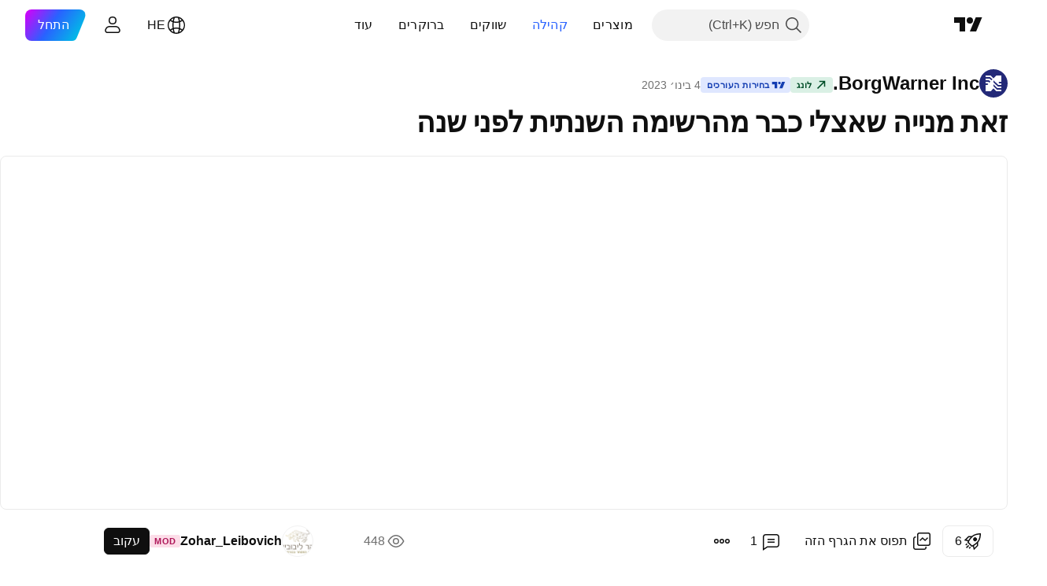

--- FILE ---
content_type: text/html; charset=utf-8
request_url: https://il.tradingview.com/chart/BWA/VeTasrgb/
body_size: 86316
content:


<!DOCTYPE html>
<html lang="he" dir="rtl" class="is-not-authenticated is-not-pro  theme-light"
 data-theme="light">
<head><meta charset="utf-8" />
<meta name="viewport" content="width=device-width, initial-scale=1.0, maximum-scale=1.0, minimum-scale=1.0, user-scalable=no">	<script nonce="cs4SzgP7wh6fI3s2w0dg+w==">window.initData = {};</script><title>זאת מנייה שאצלי כבר מהרשימה השנתית לפני שנה עבור NYSE:BWA מאת Zohar_Leibovich — TradingView</title>
<!-- { block promo_footer_css_bundle } -->
		<!-- { render_css_bundle('promo_footer') } -->
		<link crossorigin="anonymous" href="https://static.tradingview.com/static/bundles/46610.6ab8fddbbeec572ad16b.rtl.css" rel="stylesheet" type="text/css"/>
	<!-- { endblock promo_footer_css_bundle } -->

	<!-- { block personal_css_bundle } -->
		<!-- render_css_bundle('base') -->
		<link crossorigin="anonymous" href="https://static.tradingview.com/static/bundles/68555.bd4a617f902d8e4336d7.rtl.css" rel="stylesheet" type="text/css"/>
<link crossorigin="anonymous" href="https://static.tradingview.com/static/bundles/23454.1ee43ed7cda5d814dba7.rtl.css" rel="stylesheet" type="text/css"/>
<link crossorigin="anonymous" href="https://static.tradingview.com/static/bundles/6140.2243f526973e835a8777.rtl.css" rel="stylesheet" type="text/css"/>
<link crossorigin="anonymous" href="https://static.tradingview.com/static/bundles/80954.ffebbd5b14e162a70fac.rtl.css" rel="stylesheet" type="text/css"/>
<link crossorigin="anonymous" href="https://static.tradingview.com/static/bundles/91676.df517de208b59f042c3b.rtl.css" rel="stylesheet" type="text/css"/>
<link crossorigin="anonymous" href="https://static.tradingview.com/static/bundles/7738.146c7925be9f43c9c767.rtl.css" rel="stylesheet" type="text/css"/>
<link crossorigin="anonymous" href="https://static.tradingview.com/static/bundles/36511.0e277b504c24d73f6420.rtl.css" rel="stylesheet" type="text/css"/>
<link crossorigin="anonymous" href="https://static.tradingview.com/static/bundles/83436.a24aa84d5466dfc219e3.rtl.css" rel="stylesheet" type="text/css"/>
<link crossorigin="anonymous" href="https://static.tradingview.com/static/bundles/78006.bb4e309d13e8ea654e19.rtl.css" rel="stylesheet" type="text/css"/>
<link crossorigin="anonymous" href="https://static.tradingview.com/static/bundles/78819.c8a32e4a427c0c57131c.rtl.css" rel="stylesheet" type="text/css"/>
<link crossorigin="anonymous" href="https://static.tradingview.com/static/bundles/53524.e6caff1a47a6c8a0f783.rtl.css" rel="stylesheet" type="text/css"/>
<link crossorigin="anonymous" href="https://static.tradingview.com/static/bundles/71590.3dc3168a8005e8c156fe.rtl.css" rel="stylesheet" type="text/css"/>
<link crossorigin="anonymous" href="https://static.tradingview.com/static/bundles/19646.2a0b835c9459f5e8f334.rtl.css" rel="stylesheet" type="text/css"/>
<link crossorigin="anonymous" href="https://static.tradingview.com/static/bundles/54048.1b5e0eb056a8145e2004.rtl.css" rel="stylesheet" type="text/css"/>
<link crossorigin="anonymous" href="https://static.tradingview.com/static/bundles/80152.515b38c2fad56295e0d7.rtl.css" rel="stylesheet" type="text/css"/>
<link crossorigin="anonymous" href="https://static.tradingview.com/static/bundles/12568.053cede951b9d64dea44.rtl.css" rel="stylesheet" type="text/css"/>
<link crossorigin="anonymous" href="https://static.tradingview.com/static/bundles/61466.8c6373aa92664b86de9e.rtl.css" rel="stylesheet" type="text/css"/>
<link crossorigin="anonymous" href="https://static.tradingview.com/static/bundles/15646.a33c76f5549cc7102e61.rtl.css" rel="stylesheet" type="text/css"/>
<link crossorigin="anonymous" href="https://static.tradingview.com/static/bundles/82053.cdd20397318c8a54ee02.rtl.css" rel="stylesheet" type="text/css"/>
<link crossorigin="anonymous" href="https://static.tradingview.com/static/bundles/7037.b0c44555783cdd4786b8.rtl.css" rel="stylesheet" type="text/css"/>
<link crossorigin="anonymous" href="https://static.tradingview.com/static/bundles/61593.1f12e32e6d4c4b83fe10.rtl.css" rel="stylesheet" type="text/css"/>
<link crossorigin="anonymous" href="https://static.tradingview.com/static/bundles/48372.e29096bd778450adbd58.rtl.css" rel="stylesheet" type="text/css"/>
<link crossorigin="anonymous" href="https://static.tradingview.com/static/bundles/83393.288c07086ff109a1d327.rtl.css" rel="stylesheet" type="text/css"/>
<link crossorigin="anonymous" href="https://static.tradingview.com/static/bundles/14881.5f96f6b3c550d3f0da23.rtl.css" rel="stylesheet" type="text/css"/>
<link crossorigin="anonymous" href="https://static.tradingview.com/static/bundles/68497.2dae60a90526a493d165.rtl.css" rel="stylesheet" type="text/css"/>
<link crossorigin="anonymous" href="https://static.tradingview.com/static/bundles/53910.cec6b9b458e103483d37.rtl.css" rel="stylesheet" type="text/css"/>
<link crossorigin="anonymous" href="https://static.tradingview.com/static/bundles/43858.4c0489c8756499c78a5e.rtl.css" rel="stylesheet" type="text/css"/>
<link crossorigin="anonymous" href="https://static.tradingview.com/static/bundles/53785.53a8a16a13c65b9ef1b6.rtl.css" rel="stylesheet" type="text/css"/>
<link crossorigin="anonymous" href="https://static.tradingview.com/static/bundles/5845.66e97921f2de4965604d.rtl.css" rel="stylesheet" type="text/css"/>
<link crossorigin="anonymous" href="https://static.tradingview.com/static/bundles/51011.8b74b8d86218eec14871.rtl.css" rel="stylesheet" type="text/css"/>
<link crossorigin="anonymous" href="https://static.tradingview.com/static/bundles/28627.4a832facb7e57c5e13f3.rtl.css" rel="stylesheet" type="text/css"/>
<link crossorigin="anonymous" href="https://static.tradingview.com/static/bundles/2800.140a08c3b11237f684ec.rtl.css" rel="stylesheet" type="text/css"/>
<link crossorigin="anonymous" href="https://static.tradingview.com/static/bundles/97695.a607e1947cc1d6442aef.rtl.css" rel="stylesheet" type="text/css"/>
<link crossorigin="anonymous" href="https://static.tradingview.com/static/bundles/9331.b085e41549ac76222ff0.rtl.css" rel="stylesheet" type="text/css"/>
<link crossorigin="anonymous" href="https://static.tradingview.com/static/bundles/90580.7322b9d581c3bd767a8f.rtl.css" rel="stylesheet" type="text/css"/>
	<!-- { endblock personal_css_bundle } -->

	<!-- { block extra_styles } -->
	<link crossorigin="anonymous" href="https://static.tradingview.com/static/bundles/35954.a8e87c60a250a6212b03.rtl.css" rel="stylesheet" type="text/css"/>
<link crossorigin="anonymous" href="https://static.tradingview.com/static/bundles/85571.12891bfbb287744d3a89.rtl.css" rel="stylesheet" type="text/css"/>
<link crossorigin="anonymous" href="https://static.tradingview.com/static/bundles/80326.4dd8f716b361ea76fac9.rtl.css" rel="stylesheet" type="text/css"/>
<link crossorigin="anonymous" href="https://static.tradingview.com/static/bundles/36983.a1a91e4e3b8d4d56af6a.rtl.css" rel="stylesheet" type="text/css"/>
<link crossorigin="anonymous" href="https://static.tradingview.com/static/bundles/89838.89b41c884d5213432809.rtl.css" rel="stylesheet" type="text/css"/>
<link crossorigin="anonymous" href="https://static.tradingview.com/static/bundles/56056.08865a24cd22e705a127.rtl.css" rel="stylesheet" type="text/css"/>
<link crossorigin="anonymous" href="https://static.tradingview.com/static/bundles/87673.303d3d3a2eef8a440230.rtl.css" rel="stylesheet" type="text/css"/>
<link crossorigin="anonymous" href="https://static.tradingview.com/static/bundles/2604.9ad3142f13630874398c.rtl.css" rel="stylesheet" type="text/css"/>
<link crossorigin="anonymous" href="https://static.tradingview.com/static/bundles/80540.e664998b1025f8944a19.rtl.css" rel="stylesheet" type="text/css"/>
<link crossorigin="anonymous" href="https://static.tradingview.com/static/bundles/20553.dad95b9e4df028f98405.rtl.css" rel="stylesheet" type="text/css"/>
<link crossorigin="anonymous" href="https://static.tradingview.com/static/bundles/79726.a94905aa773ec52c64fa.rtl.css" rel="stylesheet" type="text/css"/>
<link crossorigin="anonymous" href="https://static.tradingview.com/static/bundles/45527.b5acda22a891bd0b8b78.rtl.css" rel="stylesheet" type="text/css"/>
<link crossorigin="anonymous" href="https://static.tradingview.com/static/bundles/16303.86c68c4067216e42a0f1.rtl.css" rel="stylesheet" type="text/css"/>
<link crossorigin="anonymous" href="https://static.tradingview.com/static/bundles/10787.b78aa0f889805782a114.rtl.css" rel="stylesheet" type="text/css"/>
<link crossorigin="anonymous" href="https://static.tradingview.com/static/bundles/75621.826c38517eae6571304f.rtl.css" rel="stylesheet" type="text/css"/>
<link crossorigin="anonymous" href="https://static.tradingview.com/static/bundles/34961.ce7b2959f31f83034b45.rtl.css" rel="stylesheet" type="text/css"/>
<link crossorigin="anonymous" href="https://static.tradingview.com/static/bundles/9432.a23f3ec5b836024b605b.rtl.css" rel="stylesheet" type="text/css"/>
<link crossorigin="anonymous" href="https://static.tradingview.com/static/bundles/69234.d49d6f461c53e70b38bc.rtl.css" rel="stylesheet" type="text/css"/>
<link crossorigin="anonymous" href="https://static.tradingview.com/static/bundles/69559.b37eaf239cea1a4a4b98.rtl.css" rel="stylesheet" type="text/css"/>
<link crossorigin="anonymous" href="https://static.tradingview.com/static/bundles/1787.83eca2c4704f4649b7a3.rtl.css" rel="stylesheet" type="text/css"/>
<link crossorigin="anonymous" href="https://static.tradingview.com/static/bundles/16802.c75dd2e4bc4003a8d3c6.rtl.css" rel="stylesheet" type="text/css"/>
<link crossorigin="anonymous" href="https://static.tradingview.com/static/bundles/69513.2fb5f6f3eb739c16078d.rtl.css" rel="stylesheet" type="text/css"/>
<link crossorigin="anonymous" href="https://static.tradingview.com/static/bundles/66205.0655ac40c6882bf9e438.rtl.css" rel="stylesheet" type="text/css"/>
<link crossorigin="anonymous" href="https://static.tradingview.com/static/bundles/39406.3ab347d4bc9cadf8d238.rtl.css" rel="stylesheet" type="text/css"/>
<link crossorigin="anonymous" href="https://static.tradingview.com/static/bundles/95157.42c5ad63db6e22dd1780.rtl.css" rel="stylesheet" type="text/css"/>
<link crossorigin="anonymous" href="https://static.tradingview.com/static/bundles/96877.2ad4e54f72ca1dbe5a12.rtl.css" rel="stylesheet" type="text/css"/>
<link crossorigin="anonymous" href="https://static.tradingview.com/static/bundles/55496.e2d0f6189d763981c46b.rtl.css" rel="stylesheet" type="text/css"/>
<link crossorigin="anonymous" href="https://static.tradingview.com/static/bundles/5280.24a50d99637b4e3bf9e7.rtl.css" rel="stylesheet" type="text/css"/>
<link crossorigin="anonymous" href="https://static.tradingview.com/static/bundles/37772.bb7416e25ce047652be6.rtl.css" rel="stylesheet" type="text/css"/>
<link crossorigin="anonymous" href="https://static.tradingview.com/static/bundles/34477.fa043cf9d22075746ca7.rtl.css" rel="stylesheet" type="text/css"/>
<link crossorigin="anonymous" href="https://static.tradingview.com/static/bundles/48133.249d27fbf7cfdf5dfd83.rtl.css" rel="stylesheet" type="text/css"/>
<link crossorigin="anonymous" href="https://static.tradingview.com/static/bundles/71130.5845fa80448b407d32ec.rtl.css" rel="stylesheet" type="text/css"/>
<link crossorigin="anonymous" href="https://static.tradingview.com/static/bundles/80209.a2b02fc165a1c32d442e.rtl.css" rel="stylesheet" type="text/css"/>
<link crossorigin="anonymous" href="https://static.tradingview.com/static/bundles/69789.82e6d18dc48a569d26eb.rtl.css" rel="stylesheet" type="text/css"/>
<link crossorigin="anonymous" href="https://static.tradingview.com/static/bundles/92190.7992e8c447118cda6e67.rtl.css" rel="stylesheet" type="text/css"/>
<link crossorigin="anonymous" href="https://static.tradingview.com/static/bundles/80135.5d64ece78149214e8812.rtl.css" rel="stylesheet" type="text/css"/>
<link crossorigin="anonymous" href="https://static.tradingview.com/static/bundles/68673.507ceb094fe735b3e439.rtl.css" rel="stylesheet" type="text/css"/>
<link crossorigin="anonymous" href="https://static.tradingview.com/static/bundles/41386.24dc3e7280c9494642a6.rtl.css" rel="stylesheet" type="text/css"/>
<link crossorigin="anonymous" href="https://static.tradingview.com/static/bundles/26726.005deab1142faaf7462d.rtl.css" rel="stylesheet" type="text/css"/>
<link crossorigin="anonymous" href="https://static.tradingview.com/static/bundles/40157.aa36a3e7cbd35864ab1c.rtl.css" rel="stylesheet" type="text/css"/>
<link crossorigin="anonymous" href="https://static.tradingview.com/static/bundles/73320.9e07627cdc60a2c13dc3.rtl.css" rel="stylesheet" type="text/css"/>
<link crossorigin="anonymous" href="https://static.tradingview.com/static/bundles/17975.664cb7df376aef027378.rtl.css" rel="stylesheet" type="text/css"/>
<link crossorigin="anonymous" href="https://static.tradingview.com/static/bundles/49059.e8a11b1164ed8f31863d.rtl.css" rel="stylesheet" type="text/css"/>
<link crossorigin="anonymous" href="https://static.tradingview.com/static/bundles/63804.b2e7517523adce965dba.rtl.css" rel="stylesheet" type="text/css"/>
<link crossorigin="anonymous" href="https://static.tradingview.com/static/bundles/61232.8ac06c6d6672271c5f68.rtl.css" rel="stylesheet" type="text/css"/>
<link crossorigin="anonymous" href="https://static.tradingview.com/static/bundles/98635.199034cf25af72be11eb.rtl.css" rel="stylesheet" type="text/css"/>
<link crossorigin="anonymous" href="https://static.tradingview.com/static/bundles/19188.843c3e887cfdf130d542.rtl.css" rel="stylesheet" type="text/css"/>
<link crossorigin="anonymous" href="https://static.tradingview.com/static/bundles/71842.e409f558fe163ea9a3de.rtl.css" rel="stylesheet" type="text/css"/>
<link crossorigin="anonymous" href="https://static.tradingview.com/static/bundles/94291.db4c9d5652778b489aaa.rtl.css" rel="stylesheet" type="text/css"/>
<link crossorigin="anonymous" href="https://static.tradingview.com/static/bundles/80447.f611cd4d950c54a2caec.rtl.css" rel="stylesheet" type="text/css"/>
<link crossorigin="anonymous" href="https://static.tradingview.com/static/bundles/64337.848f88391da875ceb2a3.rtl.css" rel="stylesheet" type="text/css"/>
<link crossorigin="anonymous" href="https://static.tradingview.com/static/bundles/28023.e2ac42d074266d6f4cc4.rtl.css" rel="stylesheet" type="text/css"/>
<link crossorigin="anonymous" href="https://static.tradingview.com/static/bundles/92275.e4906aeeda8c192efa8f.rtl.css" rel="stylesheet" type="text/css"/>
<link crossorigin="anonymous" href="https://static.tradingview.com/static/bundles/30467.4ca141638fbeaa002769.rtl.css" rel="stylesheet" type="text/css"/>
<link crossorigin="anonymous" href="https://static.tradingview.com/static/bundles/48327.f218afa7d02ef496982b.rtl.css" rel="stylesheet" type="text/css"/>
<link crossorigin="anonymous" href="https://static.tradingview.com/static/bundles/90424.ef5d27e92eb3d48dab23.rtl.css" rel="stylesheet" type="text/css"/>
<link crossorigin="anonymous" href="https://static.tradingview.com/static/bundles/28028.a89d3d49f869720ebbba.rtl.css" rel="stylesheet" type="text/css"/>
<link crossorigin="anonymous" href="https://static.tradingview.com/static/bundles/95192.84d89360ede6a350ded3.rtl.css" rel="stylesheet" type="text/css"/>
<link crossorigin="anonymous" href="https://static.tradingview.com/static/bundles/29991.e8c29c22063c80408cca.rtl.css" rel="stylesheet" type="text/css"/>
<link crossorigin="anonymous" href="https://static.tradingview.com/static/bundles/56548.c32eeb1152afcd97b12e.rtl.css" rel="stylesheet" type="text/css"/>
<link crossorigin="anonymous" href="https://static.tradingview.com/static/bundles/83117.fdc9454547343089f3c6.rtl.css" rel="stylesheet" type="text/css"/>
<link crossorigin="anonymous" href="https://static.tradingview.com/static/bundles/62423.ab5c2b3cb921527e4170.rtl.css" rel="stylesheet" type="text/css"/>
<link crossorigin="anonymous" href="https://static.tradingview.com/static/bundles/17466.6154c4943032cbc1f19b.rtl.css" rel="stylesheet" type="text/css"/>
<link crossorigin="anonymous" href="https://static.tradingview.com/static/bundles/74208.57160ac113283e720311.rtl.css" rel="stylesheet" type="text/css"/>
<link crossorigin="anonymous" href="https://static.tradingview.com/static/bundles/57966.dc96c4d047ce06b033ba.rtl.css" rel="stylesheet" type="text/css"/>
<link crossorigin="anonymous" href="https://static.tradingview.com/static/bundles/75987.21c839e51d9fe09bc1ad.rtl.css" rel="stylesheet" type="text/css"/>
<link crossorigin="anonymous" href="https://static.tradingview.com/static/bundles/75483.323d337a96ea2d0d1f5b.rtl.css" rel="stylesheet" type="text/css"/>
<link crossorigin="anonymous" href="https://static.tradingview.com/static/bundles/58886.58e3d28c4207f0232d45.rtl.css" rel="stylesheet" type="text/css"/>
<link crossorigin="anonymous" href="https://static.tradingview.com/static/bundles/65407.b3335017ad0d222109e8.rtl.css" rel="stylesheet" type="text/css"/>
<link crossorigin="anonymous" href="https://static.tradingview.com/static/bundles/76172.455c0a58d3762d16e782.rtl.css" rel="stylesheet" type="text/css"/>
<link crossorigin="anonymous" href="https://static.tradingview.com/static/bundles/5439.2b62a108282b3e90d95c.rtl.css" rel="stylesheet" type="text/css"/>
<link crossorigin="anonymous" href="https://static.tradingview.com/static/bundles/71691.aa02a2d96f821d501dba.rtl.css" rel="stylesheet" type="text/css"/>
<link crossorigin="anonymous" href="https://static.tradingview.com/static/bundles/48602.cee64bd18eb72dd37b3d.rtl.css" rel="stylesheet" type="text/css"/>
<link crossorigin="anonymous" href="https://static.tradingview.com/static/bundles/89994.f500e435f461fabe05f6.rtl.css" rel="stylesheet" type="text/css"/>
<link crossorigin="anonymous" href="https://static.tradingview.com/static/bundles/49719.51824f94f04f357f27ed.rtl.css" rel="stylesheet" type="text/css"/>
<link crossorigin="anonymous" href="https://static.tradingview.com/static/bundles/40382.1ea7d74fa789f5e3b9c4.rtl.css" rel="stylesheet" type="text/css"/>
<link crossorigin="anonymous" href="https://static.tradingview.com/static/bundles/90105.28212819357e05bc15ab.rtl.css" rel="stylesheet" type="text/css"/>
<link crossorigin="anonymous" href="https://static.tradingview.com/static/bundles/69328.5b2ef44e883aedf9ee07.rtl.css" rel="stylesheet" type="text/css"/>
<link crossorigin="anonymous" href="https://static.tradingview.com/static/bundles/48252.f7d16c2e8bbca89e1d2b.rtl.css" rel="stylesheet" type="text/css"/>
<link crossorigin="anonymous" href="https://static.tradingview.com/static/bundles/3972.bd38a05bcbe9f63005d5.rtl.css" rel="stylesheet" type="text/css"/>
<link crossorigin="anonymous" href="https://static.tradingview.com/static/bundles/40163.7bcb96fa677df6654c99.rtl.css" rel="stylesheet" type="text/css"/>
<link crossorigin="anonymous" href="https://static.tradingview.com/static/bundles/58714.434b6268f44aba75e190.rtl.css" rel="stylesheet" type="text/css"/>
<link crossorigin="anonymous" href="https://static.tradingview.com/static/bundles/81539.52241fb1c81e27787e36.rtl.css" rel="stylesheet" type="text/css"/>
<link crossorigin="anonymous" href="https://static.tradingview.com/static/bundles/90969.af4707505f695c7b7e7e.rtl.css" rel="stylesheet" type="text/css"/>
<link crossorigin="anonymous" href="https://static.tradingview.com/static/bundles/85360.26bd3f4dca9113e5bd92.rtl.css" rel="stylesheet" type="text/css"/>
<link crossorigin="anonymous" href="https://static.tradingview.com/static/bundles/2206.0b382ed55589e98e3418.rtl.css" rel="preload" as="style"/>
<link crossorigin="anonymous" href="https://static.tradingview.com/static/bundles/78399.8876d8fb744d67484f1f.rtl.css" rel="preload" as="style"/>
<link crossorigin="anonymous" href="https://static.tradingview.com/static/bundles/38655.94b15842cd307f061854.rtl.css" rel="preload" as="style"/>
<link crossorigin="anonymous" href="https://static.tradingview.com/static/bundles/19602.f499cfafbc0a791ec49e.rtl.css" rel="preload" as="style"/>
	<!-- { endblock extra_styles } --><script nonce="cs4SzgP7wh6fI3s2w0dg+w==">
	window.locale = 'he_IL';
	window.language = 'he_IL';
</script>
	<!-- { block promo_footer_js_bundle } -->
		<!-- { render_js_bundle('promo_footer') } -->
		<link crossorigin="anonymous" href="https://static.tradingview.com/static/bundles/he_IL.63639.1a35310cde8b9a02603e.js" rel="preload" as="script"/>
<link crossorigin="anonymous" href="https://static.tradingview.com/static/bundles/25096.13ec11dcdfb960643903.js" rel="preload" as="script"/>
<link crossorigin="anonymous" href="https://static.tradingview.com/static/bundles/promo_footer.850d2dcb322553e421ac.js" rel="preload" as="script"/><script crossorigin="anonymous" src="https://static.tradingview.com/static/bundles/he_IL.63639.1a35310cde8b9a02603e.js" defer></script>
<script crossorigin="anonymous" src="https://static.tradingview.com/static/bundles/25096.13ec11dcdfb960643903.js" defer></script>
<script crossorigin="anonymous" src="https://static.tradingview.com/static/bundles/promo_footer.850d2dcb322553e421ac.js" defer></script>
	<!-- { endblock promo_footer_js_bundle } -->

	<!-- { block personal_js_bundle } -->
		<!-- render_js_bundle('base') -->
		<link crossorigin="anonymous" href="https://static.tradingview.com/static/bundles/runtime.a231fae2fcb8a7d817d3.js" rel="preload" as="script"/>
<link crossorigin="anonymous" href="https://static.tradingview.com/static/bundles/he_IL.11389.7300333af8487f9d2758.js" rel="preload" as="script"/>
<link crossorigin="anonymous" href="https://static.tradingview.com/static/bundles/32227.d826c45d2d27f2ff4314.js" rel="preload" as="script"/>
<link crossorigin="anonymous" href="https://static.tradingview.com/static/bundles/77507.452a723bd129c591daba.js" rel="preload" as="script"/>
<link crossorigin="anonymous" href="https://static.tradingview.com/static/bundles/22665.478e72b4af5ae0c375ec.js" rel="preload" as="script"/>
<link crossorigin="anonymous" href="https://static.tradingview.com/static/bundles/12886.7be7542f140baf734d79.js" rel="preload" as="script"/>
<link crossorigin="anonymous" href="https://static.tradingview.com/static/bundles/22023.035d84389dc598280aca.js" rel="preload" as="script"/>
<link crossorigin="anonymous" href="https://static.tradingview.com/static/bundles/2373.7f1c5f402e07b6f9d0b4.js" rel="preload" as="script"/>
<link crossorigin="anonymous" href="https://static.tradingview.com/static/bundles/44981.930a6a49bc49c48397f2.js" rel="preload" as="script"/>
<link crossorigin="anonymous" href="https://static.tradingview.com/static/bundles/1620.4384dcaf86062417f23d.js" rel="preload" as="script"/>
<link crossorigin="anonymous" href="https://static.tradingview.com/static/bundles/68134.85030b25559767aff16d.js" rel="preload" as="script"/>
<link crossorigin="anonymous" href="https://static.tradingview.com/static/bundles/93243.3f0e3c891f56c1abbeea.js" rel="preload" as="script"/>
<link crossorigin="anonymous" href="https://static.tradingview.com/static/bundles/13071.d4d08171e7f32fec49d0.js" rel="preload" as="script"/>
<link crossorigin="anonymous" href="https://static.tradingview.com/static/bundles/32378.b87f7c1aed020f9c3427.js" rel="preload" as="script"/>
<link crossorigin="anonymous" href="https://static.tradingview.com/static/bundles/29138.056607693136889ad870.js" rel="preload" as="script"/>
<link crossorigin="anonymous" href="https://static.tradingview.com/static/bundles/23298.53b3652ec3b5d4808e8b.js" rel="preload" as="script"/>
<link crossorigin="anonymous" href="https://static.tradingview.com/static/bundles/91834.a892b8306db76a4144ae.js" rel="preload" as="script"/>
<link crossorigin="anonymous" href="https://static.tradingview.com/static/bundles/81015.00b144f9bdbcf9be44cf.js" rel="preload" as="script"/>
<link crossorigin="anonymous" href="https://static.tradingview.com/static/bundles/70241.962f621dc47a17732074.js" rel="preload" as="script"/>
<link crossorigin="anonymous" href="https://static.tradingview.com/static/bundles/base.6686fb93d8801726e791.js" rel="preload" as="script"/><script crossorigin="anonymous" src="https://static.tradingview.com/static/bundles/runtime.a231fae2fcb8a7d817d3.js" defer></script>
<script crossorigin="anonymous" src="https://static.tradingview.com/static/bundles/he_IL.11389.7300333af8487f9d2758.js" defer></script>
<script crossorigin="anonymous" src="https://static.tradingview.com/static/bundles/32227.d826c45d2d27f2ff4314.js" defer></script>
<script crossorigin="anonymous" src="https://static.tradingview.com/static/bundles/77507.452a723bd129c591daba.js" defer></script>
<script crossorigin="anonymous" src="https://static.tradingview.com/static/bundles/22665.478e72b4af5ae0c375ec.js" defer></script>
<script crossorigin="anonymous" src="https://static.tradingview.com/static/bundles/12886.7be7542f140baf734d79.js" defer></script>
<script crossorigin="anonymous" src="https://static.tradingview.com/static/bundles/22023.035d84389dc598280aca.js" defer></script>
<script crossorigin="anonymous" src="https://static.tradingview.com/static/bundles/2373.7f1c5f402e07b6f9d0b4.js" defer></script>
<script crossorigin="anonymous" src="https://static.tradingview.com/static/bundles/44981.930a6a49bc49c48397f2.js" defer></script>
<script crossorigin="anonymous" src="https://static.tradingview.com/static/bundles/1620.4384dcaf86062417f23d.js" defer></script>
<script crossorigin="anonymous" src="https://static.tradingview.com/static/bundles/68134.85030b25559767aff16d.js" defer></script>
<script crossorigin="anonymous" src="https://static.tradingview.com/static/bundles/93243.3f0e3c891f56c1abbeea.js" defer></script>
<script crossorigin="anonymous" src="https://static.tradingview.com/static/bundles/13071.d4d08171e7f32fec49d0.js" defer></script>
<script crossorigin="anonymous" src="https://static.tradingview.com/static/bundles/32378.b87f7c1aed020f9c3427.js" defer></script>
<script crossorigin="anonymous" src="https://static.tradingview.com/static/bundles/29138.056607693136889ad870.js" defer></script>
<script crossorigin="anonymous" src="https://static.tradingview.com/static/bundles/23298.53b3652ec3b5d4808e8b.js" defer></script>
<script crossorigin="anonymous" src="https://static.tradingview.com/static/bundles/91834.a892b8306db76a4144ae.js" defer></script>
<script crossorigin="anonymous" src="https://static.tradingview.com/static/bundles/81015.00b144f9bdbcf9be44cf.js" defer></script>
<script crossorigin="anonymous" src="https://static.tradingview.com/static/bundles/70241.962f621dc47a17732074.js" defer></script>
<script crossorigin="anonymous" src="https://static.tradingview.com/static/bundles/base.6686fb93d8801726e791.js" defer></script>
	<!-- { endblock personal_js_bundle } -->

	<!-- { block additional_js_bundle } -->
	<!-- { endblock additional_js_bundle } -->	<script nonce="cs4SzgP7wh6fI3s2w0dg+w==">
		window.initData = window.initData || {};
		window.initData.theme = "light";
			(()=>{"use strict";const t=/(?:^|;)\s*theme=(dark|light)(?:;|$)|$/.exec(document.cookie)[1];t&&(document.documentElement.classList.toggle("theme-dark","dark"===t),document.documentElement.classList.toggle("theme-light","light"===t),document.documentElement.dataset.theme=t,window.initData=window.initData||{},window.initData.theme=t)})();
	</script>
	<script nonce="cs4SzgP7wh6fI3s2w0dg+w==">
		(()=>{"use strict";"undefined"!=typeof window&&"undefined"!=typeof navigator&&/mac/i.test(navigator.platform)&&document.documentElement.classList.add("mac_os_system")})();
	</script>

	<script nonce="cs4SzgP7wh6fI3s2w0dg+w==">var environment = "battle";
		window.WS_HOST_PING_REQUIRED = true;
		window.BUILD_TIME = "2026-01-14T12:56:51";
		window.WEBSOCKET_HOST = "data.tradingview.com";
		window.WEBSOCKET_PRO_HOST = "prodata.tradingview.com";
		window.WEBSOCKET_HOST_FOR_DEEP_BACKTESTING = "history-data.tradingview.com";
		window.WIDGET_HOST = "https://www.tradingview-widget.com";
		window.TradingView = window.TradingView || {};
	</script>

	<link rel="conversions-config" href="https://s3.tradingview.com/conversions_he.json">
	<link rel="metrics-config" href="https://scanner-backend.tradingview.com/enum/ordered?id=metrics_full_name,metrics&lang=he&label-product=ytm-metrics-plan.json" crossorigin>

	<script nonce="cs4SzgP7wh6fI3s2w0dg+w==">
		(()=>{"use strict";function e(e,t=!1){const{searchParams:n}=new URL(String(location));let s="true"===n.get("mobileapp_new"),o="true"===n.get("mobileapp");if(!t){const e=function(e){const t=e+"=",n=document.cookie.split(";");for(let e=0;e<n.length;e++){let s=n[e];for(;" "===s.charAt(0);)s=s.substring(1,s.length);if(0===s.indexOf(t))return s.substring(t.length,s.length)}return null}("tv_app")||"";s||=["android","android_nps"].includes(e),o||="ios"===e}return!("new"!==e&&"any"!==e||!s)||!("new"===e||!o)}const t=()=>{},n="~m~";class s{constructor(e,t={}){this.sessionid=null,this.connected=!1,this._timeout=null,this._base=e,this._options={timeout:t.timeout||2e4,connectionType:t.connectionType}}connect(){this._socket=new WebSocket(this._prepareUrl()),this._socket.onmessage=e=>{if("string"!=typeof e.data)throw new TypeError(`The WebSocket message should be a string. Recieved ${Object.prototype.toString.call(e.data)}`);this._onData(e.data)},this._socket.onclose=this._onClose.bind(this),this._socket.onerror=this._onError.bind(this)}send(e){this._socket&&this._socket.send(this._encode(e))}disconnect(){this._clearIdleTimeout(),this._socket&&(this._socket.onmessage=t,this._socket.onclose=t,this._socket.onerror=t,this._socket.close())}_clearIdleTimeout(){null!==this._timeout&&(clearTimeout(this._timeout),this._timeout=null)}_encode(e){let t,o="";const i=Array.isArray(e)?e:[e],c=i.length;for(let e=0;e<c;e++)t=null===i[e]||void 0===i[e]?"":s._stringify(i[e]),o+=n+t.length+n+t;return o}_decode(e){const t=[];let s,o;do{if(e.substring(0,3)!==n)return t;s="",o="";const i=(e=e.substring(3)).length;for(let t=0;t<i;t++){if(o=Number(e.substring(t,t+1)),Number(e.substring(t,t+1))!==o){e=e.substring(s.length+3),s=Number(s);break}s+=o}t.push(e.substring(0,s)),e=e.substring(s)}while(""!==e);return t}_onData(e){this._setTimeout();const t=this._decode(e),n=t.length;for(let e=0;e<n;e++)this._onMessage(t[e])}_setTimeout(){this._clearIdleTimeout(),this._timeout=setTimeout(this._onTimeout.bind(this),this._options.timeout)}_onTimeout(){this.disconnect(),this._onDisconnect({code:4e3,reason:"socket.io timeout",wasClean:!1})}_onMessage(e){this.sessionid?this._checkIfHeartbeat(e)?this._onHeartbeat(e.slice(3)):this._checkIfJson(e)?this._base.onMessage(JSON.parse(e.slice(3))):this._base.onMessage(e):(this.sessionid=e,this._onConnect())}_checkIfHeartbeat(e){return this._checkMessageType(e,"h")}_checkIfJson(e){return this._checkMessageType(e,"j")}_checkMessageType(e,t){return e.substring(0,3)==="~"+t+"~"}_onHeartbeat(e){this.send("~h~"+e)}_onConnect(){this.connected=!0,this._base.onConnect()}_onDisconnect(e){this._clear(),this._base.onDisconnect(e),this.sessionid=null}_clear(){this.connected=!1}_prepareUrl(){const t=i(this._base.host);if(t.pathname+="socket.io/websocket",t.protocol="wss:",t.searchParams.append("from",window.location.pathname.slice(1,50)),t.searchParams.append("date",window.BUILD_TIME||""),e("any")&&t.searchParams.append("client","mobile"),this._options.connectionType&&t.searchParams.append("type",this._options.connectionType),
window.WEBSOCKET_PARAMS_ANALYTICS){const{ws_page_uri:e,ws_ancestor_origin:n}=window.WEBSOCKET_PARAMS_ANALYTICS;e&&t.searchParams.append("page-uri",e),n&&t.searchParams.append("ancestor-origin",n)}return t.href}_onClose(e){this._clearIdleTimeout(),this._onDisconnect(e)}_onError(e){this._clearIdleTimeout(),this._clear(),this._base.emit("error",[e]),this.sessionid=null}static _stringify(e){return"[object Object]"===Object.prototype.toString.call(e)?"~j~"+JSON.stringify(e):String(e)}}class o{constructor(e,t){this.host=e,this._connecting=!1,this._events={},this.transport=this._getTransport(t)}isConnected(){return!!this.transport&&this.transport.connected}isConnecting(){return this._connecting}connect(){this.isConnected()||(this._connecting&&this.disconnect(),this._connecting=!0,this.transport.connect())}send(e){this.transport&&this.transport.connected&&this.transport.send(e)}disconnect(){this.transport&&this.transport.disconnect()}on(e,t){e in this._events||(this._events[e]=[]),this._events[e].push(t)}offAll(){this._events={}}onMessage(e){this.emit("message",[e])}emit(e,t=[]){if(e in this._events){const n=this._events[e].concat(),s=n.length;for(let e=0;e<s;e++)n[e].apply(this,t)}}onConnect(){this.clear(),this.emit("connect")}onDisconnect(e){this.emit("disconnect",[e])}clear(){this._connecting=!1}_getTransport(e){return new s(this,e)}}function i(e){const t=-1!==e.indexOf("/")?new URL(e):new URL("wss://"+e);if("wss:"!==t.protocol&&"https:"!==t.protocol)throw new Error("Invalid websocket base "+e);return t.pathname.endsWith("/")||(t.pathname+="/"),t.search="",t.username="",t.password="",t}const c="undefined"!=typeof window&&Number(window.TELEMETRY_WS_ERROR_LOGS_THRESHOLD)||0;class r{constructor(e,t={}){this._queueStack=[],this._logsQueue=[],this._telemetryObjectsQueue=[],this._reconnectCount=0,this._redirectCount=0,this._errorsCount=0,this._errorsInfoSent=!1,this._connectionStart=null,this._connectionEstablished=null,this._reconnectTimeout=null,this._onlineCancellationToken=null,this._isConnectionForbidden=!1,this._initialHost=t.initialHost||null,this._suggestedHost=e,this._proHost=t.proHost,this._reconnectHost=t.reconnectHost,this._noReconnectAfterTimeout=!0===t.noReconnectAfterTimeout,this._dataRequestTimeout=t.dataRequestTimeout,this._connectionType=t.connectionType,this._doConnect(),t.pingRequired&&-1===window.location.search.indexOf("noping")&&this._startPing()}connect(){this._tryConnect()}resetCounters(){this._reconnectCount=0,this._redirectCount=0}setLogger(e,t){this._logger=e,this._getLogHistory=t,this._flushLogs()}setTelemetry(e){this._telemetry=e,this._telemetry.reportSent.subscribe(this,this._onTelemetrySent),this._flushTelemetry()}onReconnect(e){this._onReconnect=e}isConnected(){return!!this._socket&&this._socket.isConnected()}isConnecting(){return!!this._socket&&this._socket.isConnecting()}on(e,t){return!!this._socket&&("connect"===e&&this._socket.isConnected()?t():"disconnect"===e?this._disconnectCallbacks.push(t):this._socket.on(e,t),!0)}getSessionId(){
return this._socket&&this._socket.transport?this._socket.transport.sessionid:null}send(e){return this.isConnected()?(this._socket.send(e),!0):(this._queueMessage(e),!1)}getConnectionEstablished(){return this._connectionEstablished}getHost(){const e=this._tryGetProHost();return null!==e?e:this._reconnectHost&&this._reconnectCount>3?this._reconnectHost:this._suggestedHost}getReconnectCount(){return this._reconnectCount}getRedirectCount(){return this._redirectCount}getConnectionStart(){return this._connectionStart}disconnect(){this._clearReconnectTimeout(),(this.isConnected()||this.isConnecting())&&(this._propagateDisconnect(),this._disconnectCallbacks=[],this._closeSocket())}forbidConnection(){this._isConnectionForbidden=!0,this.disconnect()}allowConnection(){this._isConnectionForbidden=!1,this.connect()}isMaxRedirects(){return this._redirectCount>=20}isMaxReconnects(){return this._reconnectCount>=20}getPingInfo(){return this._pingInfo||null}_tryGetProHost(){return window.TradingView&&window.TradingView.onChartPage&&"battle"===window.environment&&!this._redirectCount&&-1===window.location.href.indexOf("ws_host")?this._initialHost?this._initialHost:void 0!==window.user&&window.user.pro_plan?this._proHost||this._suggestedHost:null:null}_queueMessage(e){0===this._queueStack.length&&this._logMessage(0,"Socket is not connected. Queued a message"),this._queueStack.push(e)}_processMessageQueue(){0!==this._queueStack.length&&(this._logMessage(0,"Processing queued messages"),this._queueStack.forEach(this.send.bind(this)),this._logMessage(0,"Processed "+this._queueStack.length+" messages"),this._queueStack=[])}_onDisconnect(e){this._noReconnectAfterTimeout||null!==this._reconnectTimeout||(this._reconnectTimeout=setTimeout(this._tryReconnect.bind(this),5e3)),this._clearOnlineCancellationToken();let t="disconnect session:"+this.getSessionId();e&&(t+=", code:"+e.code+", reason:"+e.reason,1005===e.code&&this._sendTelemetry("websocket_code_1005")),this._logMessage(0,t),this._propagateDisconnect(e),this._closeSocket(),this._queueStack=[]}_closeSocket(){null!==this._socket&&(this._socket.offAll(),this._socket.disconnect(),this._socket=null)}_logMessage(e,t){const n={method:e,message:t};this._logger?this._flushLogMessage(n):(n.message=`[${(new Date).toISOString()}] ${n.message}`,this._logsQueue.push(n))}_flushLogMessage(e){switch(e.method){case 2:this._logger.logDebug(e.message);break;case 3:this._logger.logError(e.message);break;case 0:this._logger.logInfo(e.message);break;case 1:this._logger.logNormal(e.message)}}_flushLogs(){this._flushLogMessage({method:1,message:"messages from queue. Start."}),this._logsQueue.forEach((e=>{this._flushLogMessage(e)})),this._flushLogMessage({method:1,message:"messages from queue. End."}),this._logsQueue=[]}_sendTelemetry(e,t){const n={event:e,params:t};this._telemetry?this._flushTelemetryObject(n):this._telemetryObjectsQueue.push(n)}_flushTelemetryObject(e){this._telemetry.sendChartReport(e.event,e.params,!1)}_flushTelemetry(){this._telemetryObjectsQueue.forEach((e=>{this._flushTelemetryObject(e)})),
this._telemetryObjectsQueue=[]}_doConnect(){this._socket&&(this._socket.isConnected()||this._socket.isConnecting())||(this._clearOnlineCancellationToken(),this._host=this.getHost(),this._socket=new o(this._host,{timeout:this._dataRequestTimeout,connectionType:this._connectionType}),this._logMessage(0,"Connecting to "+this._host),this._bindEvents(),this._disconnectCallbacks=[],this._connectionStart=performance.now(),this._connectionEstablished=null,this._socket.connect(),performance.mark("SWSC",{detail:"Start WebSocket connection"}),this._socket.on("connect",(()=>{performance.mark("EWSC",{detail:"End WebSocket connection"}),performance.measure("WebSocket connection delay","SWSC","EWSC")})))}_propagateDisconnect(e){const t=this._disconnectCallbacks.length;for(let n=0;n<t;n++)this._disconnectCallbacks[n](e||{})}_bindEvents(){this._socket&&(this._socket.on("connect",(()=>{const e=this.getSessionId();if("string"==typeof e){const t=JSON.parse(e);if(t.redirect)return this._redirectCount+=1,this._suggestedHost=t.redirect,this.isMaxRedirects()&&this._sendTelemetry("redirect_bailout"),void this._redirect()}this._connectionEstablished=performance.now(),this._processMessageQueue(),this._logMessage(0,"connect session:"+e)})),this._socket.on("disconnect",this._onDisconnect.bind(this)),this._socket.on("close",this._onDisconnect.bind(this)),this._socket.on("error",(e=>{this._logMessage(0,new Date+" session:"+this.getSessionId()+" websocket error:"+JSON.stringify(e)),this._sendTelemetry("websocket_error"),this._errorsCount++,!this._errorsInfoSent&&this._errorsCount>=c&&(void 0!==this._lastConnectCallStack&&(this._sendTelemetry("websocket_error_connect_stack",{text:this._lastConnectCallStack}),delete this._lastConnectCallStack),void 0!==this._getLogHistory&&this._sendTelemetry("websocket_error_log",{text:this._getLogHistory(50).join("\n")}),this._errorsInfoSent=!0)})))}_redirect(){this.disconnect(),this._reconnectWhenOnline()}_tryReconnect(){this._tryConnect()&&(this._reconnectCount+=1)}_tryConnect(){return!this._isConnectionForbidden&&(this._clearReconnectTimeout(),this._lastConnectCallStack=new Error(`WebSocket connect stack. Is connected: ${this.isConnected()}.`).stack||"",!this.isConnected()&&(this.disconnect(),this._reconnectWhenOnline(),!0))}_clearOnlineCancellationToken(){this._onlineCancellationToken&&(this._onlineCancellationToken(),this._onlineCancellationToken=null)}_clearReconnectTimeout(){null!==this._reconnectTimeout&&(clearTimeout(this._reconnectTimeout),this._reconnectTimeout=null)}_reconnectWhenOnline(){if(navigator.onLine)return this._logMessage(0,"Network status: online - trying to connect"),this._doConnect(),void(this._onReconnect&&this._onReconnect());this._logMessage(0,"Network status: offline - wait until online"),this._onlineCancellationToken=function(e){let t=e;const n=()=>{window.removeEventListener("online",n),t&&t()};return window.addEventListener("online",n),()=>{t=null}}((()=>{this._logMessage(0,"Network status changed to online - trying to connect"),this._doConnect(),
this._onReconnect&&this._onReconnect()}))}_onTelemetrySent(e){"websocket_error"in e&&(this._errorsCount=0,this._errorsInfoSent=!1)}_startPing(){if(this._pingIntervalId)return;const e=i(this.getHost());e.pathname+="ping",e.protocol="https:";let t=0,n=0;const s=e=>{this._pingInfo=this._pingInfo||{max:0,min:1/0,avg:0};const s=(new Date).getTime()-e;s>this._pingInfo.max&&(this._pingInfo.max=s),s<this._pingInfo.min&&(this._pingInfo.min=s),t+=s,n++,this._pingInfo.avg=t/n,n>=10&&this._pingIntervalId&&(clearInterval(this._pingIntervalId),delete this._pingIntervalId)};this._pingIntervalId=setInterval((()=>{const t=(new Date).getTime(),n=new XMLHttpRequest;n.open("GET",e,!0),n.send(),n.onreadystatechange=()=>{n.readyState===XMLHttpRequest.DONE&&200===n.status&&s(t)}}),1e4)}}window.WSBackendConnection=new r(window.WEBSOCKET_HOST,{pingRequired:window.WS_HOST_PING_REQUIRED,proHost:window.WEBSOCKET_PRO_HOST,reconnectHost:window.WEBSOCKET_HOST_FOR_RECONNECT,initialHost:window.WEBSOCKET_INITIAL_HOST,connectionType:window.WEBSOCKET_CONNECTION_TYPE}),window.WSBackendConnectionCtor=r})();
	</script>


	<script nonce="cs4SzgP7wh6fI3s2w0dg+w==">var is_authenticated = false;
		var user = {"username":"Guest","following":"0","followers":"0","ignore_list":[],"available_offers":{}};
		window.initData.priceAlertsFacadeClientUrl = "https://pricealerts.tradingview.com";
		window.initData.currentLocaleInfo = {"language":"he_IL","language_name":"עברית","flag":"il","geoip_code":"il","dir":"rtl","iso":"he","iso_639_3":"heb","global_name":"Israeli"};
		window.initData.offerButtonInfo = {"class_name":"tv-header__offer-button-container--trial-join","title":"התחל","href":"/pricing/?source=header_go_pro_button&feature=start_free_trial","subtitle":null,"expiration":null,"color":"gradient","stretch":false};
		window.initData.settings = {'S3_LOGO_SERVICE_BASE_URL': 'https://s3-symbol-logo.tradingview.com/', 'S3_NEWS_IMAGE_SERVICE_BASE_URL': 'https://s3.tradingview.com/news/', 'WEBPACK_STATIC_PATH': 'https://static.tradingview.com/static/bundles/', 'TRADING_URL': 'https://papertrading.tradingview.com', 'CRUD_STORAGE_URL': 'https://crud-storage.tradingview.com'};
		window.countryCode = "US";


			window.__initialEnabledFeaturesets =
				(window.__initialEnabledFeaturesets || []).concat(
					['tv_production'].concat(
						window.ClientCustomConfiguration && window.ClientCustomConfiguration.getEnabledFeatureSet
							? JSON.parse(window.ClientCustomConfiguration.getEnabledFeatureSet())
							: []
					)
				);

			if (window.ClientCustomConfiguration && window.ClientCustomConfiguration.getDisabledFeatureSet) {
				window.__initialDisabledFeaturesets = JSON.parse(window.ClientCustomConfiguration.getDisabledFeatureSet());
			}



			var lastGlobalNotificationIds = [1015029,1015010,1014993,1014971,1014954,1014934,1014917,1014886,1014869,1014840,1014823];

		var shopConf = {
			offers: [],
		};

		var featureToggleState = {"black_friday_popup":1.0,"black_friday_mainpage":1.0,"black_friday_extend_limitation":1.0,"chart_autosave_5min":1.0,"chart_autosave_30min":1.0,"chart_save_metainfo_separately":1.0,"ticks_replay":1.0,"footprint_statistic_table":1.0,"chart_storage_hibernation_delay_60min":1.0,"log_replay_to_persistent_logger":1.0,"enable_select_date_replay_mobile":1.0,"support_persistent_logs":1.0,"seasonals_table":1.0,"ytm_on_chart":1.0,"enable_step_by_step_hints_for_drawings":1.0,"enable_new_indicators_templates_view":1.0,"allow_brackets_profit_loss":1.0,"enable_traded_context_linking":1.0,"order_context_validation_in_instant_mode":1.0,"internal_fullscreen_api":1.0,"alerts-presets":1.0,"alerts-start-christmas":1.0,"alerts-watchlist-allow-in-multicondions":1.0,"alerts-pro-symbol-filtering":1.0,"alerts-disable-fires-read-from-toast":1.0,"alerts-editor-fire-rate-setting":1.0,"enable_symbol_change_restriction_on_widgets":1.0,"enable_asx_symbol_restriction":1.0,"symphony_allow_non_partitioned_cookie_on_old_symphony":1.0,"symphony_notification_badges":1.0,"symphony_use_adk_for_upgrade_request":1.0,"telegram_mini_app_reduce_snapshot_quality":1.0,"news_enable_filtering_by_user":1.0,"timeout_django_db":0.15,"timeout_django_usersettings_db":0.15,"timeout_django_charts_db":0.25,"timeout_django_symbols_lists_db":0.25,"timeout_django_minds_db":0.05,"timeout_django_logging_db":0.25,"disable_services_monitor_metrics":1.0,"enable_signin_recaptcha":1.0,"enable_idea_spamdetectorml":1.0,"enable_idea_spamdetectorml_comments":1.0,"enable_spamdetectorml_chat":1.0,"enable_minds_spamdetectorml":1.0,"backend-connections-in-token":1.0,"one_connection_with_exchanges":1.0,"mobile-ads-ios":1.0,"mobile-ads-android":1.0,"google-one-tap-signin":1.0,"braintree-gopro-in-order-dialog":1.0,"braintree-apple-pay":1.0,"braintree-google-pay":1.0,"braintree-apple-pay-from-ios-app":1.0,"braintree-apple-pay-trial":1.0,"triplea-payments":1.0,"braintree-google-pay-trial":1.0,"braintree-one-usd-verification":1.0,"braintree-3ds-enabled":1.0,"braintree-3ds-status-check":1.0,"braintree-additional-card-checks-for-trial":1.0,"braintree-instant-settlement":1.0,"braintree_recurring_billing_scheduler_subscription":1.0,"checkout_manual_capture_required":1.0,"checkout-subscriptions":1.0,"checkout_additional_card_checks_for_trial":1.0,"checkout_fail_on_duplicate_payment_methods_for_trial":1.0,"checkout_fail_on_banned_countries_for_trial":1.0,"checkout_fail_on_banned_bank_for_trial":1.0,"checkout_fail_on_banned_bank_for_premium_trial":1.0,"checkout_fail_on_close_to_expiration_card_trial":1.0,"checkout_fail_on_prepaid_card_trial":1.0,"country_of_issuance_vs_billing_country":1.0,"checkout_show_instead_of_braintree":1.0,"checkout-3ds":1.0,"checkout-3ds-us":1.0,"checkout-paypal":1.0,"checkout_include_account_holder":1.0,"checkout-paypal-trial":1.0,"annual_to_monthly_downgrade_attempt":1.0,"razorpay_trial_10_inr":1.0,"razorpay-card-order-token-section":1.0,"razorpay-card-subscriptions":1.0,"razorpay-upi-subscriptions":1.0,"razorpay-s3-invoice-upload":1.0,"razorpay_include_date_of_birth":1.0,"dlocal-payments":1.0,"braintree_transaction_source":1.0,"vertex-tax":1.0,"receipt_in_emails":1.0,"adwords-analytics":1.0,"disable_mobile_upsell_ios":1.0,"disable_mobile_upsell_android":1.0,"required_agreement_for_rt":1.0,"check_market_data_limits":1.0,"force_to_complete_data":1.0,"force_to_upgrade_to_expert":1.0,"send_tradevan_invoice":1.0,"show_pepe_animation":1.0,"send_next_payment_info_receipt":1.0,"screener-alerts-read-only":1.0,"screener-condition-filters-auto-apply":1.0,"screener_bond_restriction_by_auth_enabled":1.0,"screener_bond_rating_columns_restriction_by_auth_enabled":1.0,"ses_tracking":1.0,"send_financial_notifications":1.0,"spark_translations":1.0,"spark_category_translations":1.0,"spark_tags_translations":1.0,"pro_plan_initial_refunds_disabled":1.0,"previous_monoproduct_purchases_refunds_enabled":1.0,"enable_ideas_recommendations":1.0,"enable_ideas_recommendations_feed":1.0,"fail_on_duplicate_payment_methods_for_trial":1.0,"ethoca_alert_notification_webhook":1.0,"hide_suspicious_users_ideas":1.0,"disable_publish_strategy_range_based_chart":1.0,"restrict_simultaneous_requests":1.0,"login_from_new_device_email":1.0,"ssr_worker_nowait":1.0,"broker_A1CAPITAL":1.0,"broker_ACTIVTRADES":1.0,"broker_ALCHEMYMARKETS":1.0,"broker_ALICEBLUE":1.0,"broker_ALPACA":1.0,"broker_ALRAMZ":1.0,"broker_AMP":1.0,"hide_ANGELONE_on_ios":1.0,"hide_ANGELONE_on_android":1.0,"hide_ANGELONE_on_mobile_web":1.0,"ANGELONE_beta":1.0,"broker_AVA_FUTURES":1.0,"AVA_FUTURES_oauth_authorization":1.0,"broker_B2PRIME":1.0,"hide_BAJAJ_on_ios":1.0,"hide_BAJAJ_on_android":1.0,"hide_BAJAJ_on_mobile_web":1.0,"BAJAJ_beta":1.0,"broker_BEYOND":1.0,"broker_BINANCE":1.0,"enable_binanceapis_base_url":1.0,"broker_BINGBON":1.0,"broker_BITAZZA":1.0,"broker_BITGET":1.0,"broker_BITMEX":1.0,"broker_BITSTAMP":1.0,"broker_BLACKBULL":1.0,"broker_BLUEBERRYMARKETS":1.0,"broker_BTCC":1.0,"broker_BYBIT":1.0,"broker_CAPITALCOM":1.0,"broker_CAPTRADER":1.0,"CAPTRADER_separate_integration_migration_warning":1.0,"broker_CFI":1.0,"broker_CGSI":1.0,"hide_CGSI_on_ios":1.0,"hide_CGSI_on_android":1.0,"hide_CGSI_on_mobile_web":1.0,"CGSI_beta":1.0,"broker_CITYINDEX":1.0,"cityindex_spreadbetting":1.0,"broker_CMCMARKETS":1.0,"broker_COBRATRADING":1.0,"broker_COINBASE":1.0,"coinbase_request_server_logger":1.0,"coinbase_cancel_position_brackets":1.0,"broker_COINW":1.0,"broker_COLMEX":1.0,"hide_CQG_on_ios":1.0,"hide_CQG_on_android":1.0,"hide_CQG_on_mobile_web":1.0,"cqg-realtime-bandwidth-limit":1.0,"hide_CRYPTOCOM_on_ios":1.0,"hide_CRYPTOCOM_on_android":1.0,"hide_CRYPTOCOM_on_mobile_web":1.0,"CRYPTOCOM_beta":1.0,"hide_CURRENCYCOM_on_ios":1.0,"hide_CURRENCYCOM_on_android":1.0,"hide_CURRENCYCOM_on_mobile_web":1.0,"hide_CXM_on_ios":1.0,"hide_CXM_on_android":1.0,"hide_CXM_on_mobile_web":1.0,"CXM_beta":1.0,"broker_DAOL":1.0,"broker_DERAYAH":1.0,"broker_DHAN":1.0,"broker_DNSE":1.0,"broker_DORMAN":1.0,"hide_DUMMY_on_ios":1.0,"hide_DUMMY_on_android":1.0,"hide_DUMMY_on_mobile_web":1.0,"broker_EASYMARKETS":1.0,"broker_ECOVALORES":1.0,"ECOVALORES_beta":1.0,"broker_EDGECLEAR":1.0,"edgeclear_oauth_authorization":1.0,"broker_EIGHTCAP":1.0,"broker_ERRANTE":1.0,"broker_ESAFX":1.0,"hide_FIDELITY_on_ios":1.0,"hide_FIDELITY_on_android":1.0,"hide_FIDELITY_on_mobile_web":1.0,"FIDELITY_beta":1.0,"broker_FOREXCOM":1.0,"forexcom_session_v2":1.0,"broker_FPMARKETS":1.0,"hide_FTX_on_ios":1.0,"hide_FTX_on_android":1.0,"hide_FTX_on_mobile_web":1.0,"ftx_request_server_logger":1.0,"broker_FUSIONMARKETS":1.0,"fxcm_server_logger":1.0,"broker_FXCM":1.0,"broker_FXOPEN":1.0,"broker_FXPRO":1.0,"broker_FYERS":1.0,"broker_GATE":1.0,"broker_GBEBROKERS":1.0,"broker_GEMINI":1.0,"broker_GENIALINVESTIMENTOS":1.0,"hide_GLOBALPRIME_on_ios":1.0,"hide_GLOBALPRIME_on_android":1.0,"hide_GLOBALPRIME_on_mobile_web":1.0,"globalprime-brokers-side-maintenance":1.0,"broker_GOMARKETS":1.0,"broker_GOTRADE":1.0,"broker_HERENYA":1.0,"hide_HTX_on_ios":1.0,"hide_HTX_on_android":1.0,"hide_HTX_on_mobile_web":1.0,"broker_IBKR":1.0,"check_ibkr_side_maintenance":1.0,"ibkr_request_server_logger":1.0,"ibkr_parallel_provider_initialization":1.0,"ibkr_ws_account_summary":1.0,"ibkr_ws_server_logger":1.0,"ibkr_subscribe_to_order_updates_first":1.0,"ibkr_ws_account_ledger":1.0,"broker_IBROKER":1.0,"broker_ICMARKETS":1.0,"broker_ICMARKETS_ASIC":1.0,"broker_ICMARKETS_EU":1.0,"broker_IG":1.0,"broker_INFOYATIRIM":1.0,"broker_INNOVESTX":1.0,"broker_INTERACTIVEIL":1.0,"broker_IRONBEAM":1.0,"hide_IRONBEAM_CQG_on_ios":1.0,"hide_IRONBEAM_CQG_on_android":1.0,"hide_IRONBEAM_CQG_on_mobile_web":1.0,"broker_KSECURITIES":1.0,"broker_LIBERATOR":1.0,"broker_MEXEM":1.0,"broker_MIDAS":1.0,"hide_MOCKBROKER_on_ios":1.0,"hide_MOCKBROKER_on_android":1.0,"hide_MOCKBROKER_on_mobile_web":1.0,"hide_MOCKBROKER_IMPLICIT_on_ios":1.0,"hide_MOCKBROKER_IMPLICIT_on_android":1.0,"hide_MOCKBROKER_IMPLICIT_on_mobile_web":1.0,"hide_MOCKBROKER_CODE_on_ios":1.0,"hide_MOCKBROKER_CODE_on_android":1.0,"hide_MOCKBROKER_CODE_on_mobile_web":1.0,"broker_MOOMOO":1.0,"broker_MOTILALOSWAL":1.0,"broker_NINJATRADER":1.0,"broker_OANDA":1.0,"oanda_server_logging":1.0,"oanda_oauth_multiplexing":1.0,"broker_OKX":1.0,"broker_OPOFINANCE":1.0,"broker_OPTIMUS":1.0,"broker_OSMANLI":1.0,"broker_OSMANLIFX":1.0,"paper_force_connect_pushstream":1.0,"paper_subaccount_custom_currency":1.0,"paper_outside_rth":1.0,"broker_PAYTM":1.0,"broker_PEPPERSTONE":1.0,"broker_PHEMEX":1.0,"broker_PHILLIPCAPITAL_TR":1.0,"broker_PHILLIPNOVA":1.0,"broker_PLUS500":1.0,"plus500_oauth_authorization":1.0,"broker_PURPLETRADING":1.0,"broker_QUESTRADE":1.0,"broker_RIYADCAPITAL":1.0,"broker_ROBOMARKETS":1.0,"broker_REPLAYBROKER":1.0,"broker_SAMUEL":1.0,"broker_SAXOBANK":1.0,"broker_SHAREMARKET":1.0,"broker_SKILLING":1.0,"broker_SPREADEX":1.0,"broker_SWISSQUOTE":1.0,"broker_STONEX":1.0,"broker_TASTYFX":1.0,"broker_TASTYTRADE":1.0,"broker_THINKMARKETS":1.0,"broker_TICKMILL":1.0,"hide_TIGER_on_ios":1.0,"hide_TIGER_on_android":1.0,"hide_TIGER_on_mobile_web":1.0,"broker_TRADENATION":1.0,"hide_TRADESMART_on_ios":1.0,"hide_TRADESMART_on_android":1.0,"hide_TRADESMART_on_mobile_web":1.0,"TRADESMART_beta":1.0,"broker_TRADESTATION":1.0,"tradestation_request_server_logger":1.0,"tradestation_account_data_streaming":1.0,"tradestation_streaming_server_logging":1.0,"broker_TRADEZERO":1.0,"broker_TRADIER":1.0,"broker_TRADIER_FUTURES":1.0,"tradier_futures_oauth_authorization":1.0,"broker_TRADOVATE":1.0,"broker_TRADU":1.0,"tradu_spread_bet":1.0,"broker_TRIVE":1.0,"broker_VANTAGE":1.0,"broker_VELOCITY":1.0,"broker_WEBULL":1.0,"broker_WEBULLJAPAN":1.0,"broker_WEBULLPAY":1.0,"broker_WEBULLUK":1.0,"broker_WHITEBIT":1.0,"broker_WHSELFINVEST":1.0,"broker_WHSELFINVEST_FUTURES":1.0,"WHSELFINVEST_FUTURES_oauth_authorization":1.0,"broker_XCUBE":1.0,"broker_YLG":1.0,"broker_id_session":1.0,"disallow_concurrent_sessions":1.0,"use_code_flow_v2_provider":1.0,"use_code_flow_v2_provider_for_untested_brokers":1.0,"mobile_trading_web":1.0,"mobile_trading_ios":1.0,"mobile_trading_android":1.0,"continuous_front_contract_trading":1.0,"trading_request_server_logger":1.0,"rest_request_server_logger":1.0,"oauth2_code_flow_provider_server_logger":1.0,"rest_logout_on_429":1.0,"review_popup_on_chart":1.0,"show_concurrent_connection_warning":1.0,"enable_trading_server_logger":1.0,"order_presets":1.0,"order_ticket_resizable_drawer_on":1.0,"rest_use_async_mapper":1.0,"paper_competition_leaderboard":1.0,"paper_competition_link_community":1.0,"paper_competition_leaderboard_user_stats":1.0,"paper_competition_previous_competitions":1.0,"amp_oauth_authorization":1.0,"blueline_oauth_authorization":1.0,"dorman_oauth_authorization":1.0,"ironbeam_oauth_authorization":1.0,"optimus_oauth_authorization":1.0,"stonex_oauth_authorization":1.0,"ylg_oauth_authorization":1.0,"trading_general_events_ga_tracking":1.0,"replay_result_sharing":1.0,"replay_trading_brackets":1.0,"hide_all_brokers_button_in_ios_app":1.0,"force_max_allowed_pulling_intervals":1.0,"paper_delay_trading":1.0,"enable_first_touch_is_selection":1.0,"enable_order_moving_by_price_line":1.0,"clear_project_order_on_order_ticket_close":1.0,"enable_new_behavior_of_confirm_buttons_on_mobile":1.0,"renew_token_preemption_30":1.0,"do_not_open_ot_from_plus_button":1.0,"broker_side_promotion":1.0,"enable_new_trading_menu_structure":1.0,"enable_order_panel_state_persistence":1.0,"quick_trading_panel":1.0,"paper_order_confirmation_dialog":1.0,"paper_multiple_levels_enabled":1.0,"enable_chart_adaptive_tpsl_buttons_on_mobile":1.0,"enable_market_project_order":1.0,"enable_symbols_popularity_showing":1.0,"enable_translations_s3_upload":1.0,"etf_fund_flows_only_days_resolutions":1.0,"advanced_watchlist_hide_compare_widget":1.0,"disable_snowplow_platform_events":1.0,"notify_idea_mods_about_first_publication":1.0,"enable_waf_tracking":1.0,"new_errors_flow":1.0,"two_tabs_one_report":1.0,"hide_save_indicator":1.0,"backtesting_overview_infographics":1.0,"symbol_search_country_sources":1.0,"symbol_search_bond_type_filter":1.0,"watchlists_dialog_scroll_to_active":1.0,"bottom_panel_track_events":1.0,"snowplow_beacon_feature":1.0,"show_data_problems_in_help_center":1.0,"enable_apple_device_check":1.0,"enable_apple_intro_offer_signature":1.0,"enable_apple_promo_signature":1.0,"should_charge_full_price_on_upgrade_if_google_payment":1.0,"enable_push_notifications_android":1.0,"enable_push_notifications_ios":1.0,"enable_manticore_cluster":1.0,"enable_pushstream_auth":1.0,"enable_envoy_proxy":1.0,"enable_envoy_proxy_papertrading":1.0,"enable_envoy_proxy_screener":1.0,"enable_tv_watchlists":1.0,"disable_watchlists_modify":1.0,"options_reduce_polling_interval":1.0,"options_chain_use_quote_session":1.0,"options_chain_volume":1.0,"options_chart_price_unit":1.0,"options_spread_explorer":1.0,"show_toast_about_unread_message":1.0,"enable_partner_payout":1.0,"enable_email_change_logging":1.0,"set_limit_to_1000_for_colored_lists":1.0,"enable_email_on_partner_status_change":1.0,"enable_partner_program_apply":1.0,"enable_partner_program":1.0,"compress_cache_data":1.0,"news_enable_streaming":1.0,"news_screener_page_client":1.0,"enable_declaration_popup_on_load":1.0,"move_ideas_and_minds_into_news":1.0,"broker_awards_vote_2025":1.0,"show_data_bonds_free_users":1.0,"enable_modern_render_mode_on_markets_bonds":1.0,"enable_prof_popup_free":1.0,"ios_app_news_and_minds":1.0,"alerts-on-rectangles":1.0,"fundamental_graphs_presets":1.0,"do_not_disclose_phone_occupancy":1.0,"enable_redirect_to_widget_documentation_of_any_localization":1.0,"news_enable_streaming_hibernation":1.0,"news_streaming_hibernation_delay_10min":1.0,"pass_recovery_search_hide_info":1.0,"news_enable_streaming_on_screener":1.0,"enable_forced_email_confirmation":1.0,"enable_support_assistant":1.0,"show_gift_button":1.0,"address_validation_enabled":1.0,"generate_invoice_number_by_country":1.0,"show_favorite_layouts":1.0,"enable_social_auth_confirmation":1.0,"enable_ad_block_detect":1.0,"tvd_new_tab_linking":1.0,"tvd_last_tab_close_button":1.0,"hide_embed_this_chart":1.0,"move_watchlist_actions":1.0,"enable_lingua_lang_check":1.0,"get_saved_active_list_before_getting_all_lists":1.0,"enable_alternative_twitter_api":1.0,"show_referral_notification_dialog":0.5,"set_new_black_color":1.0,"hide_right_toolbar_button":1.0,"news_use_news_mediator":1.0,"allow_trailing_whitespace_in_number_token":1.0,"restrict_pwned_password_set":1.0,"notif_settings_enable_new_store":1.0,"notif_settings_disable_old_store_write":1.0,"notif_settings_disable_old_store_read":1.0,"checkout-enable-risksdk":1.0,"checkout-enable-risksdk-for-initial-purchase":1.0,"enable_metadefender_check_for_agreement":1.0,"show_download_yield_curves_data":1.0,"disable_widgetbar_in_apps":1.0,"hide_publications_of_banned_users":1.0,"enable_summary_updates_from_chart_session":1.0,"portfolios_page":1.0,"show_news_flow_tool_right_bar":1.0,"enable_chart_saving_stats":1.0,"enable_saving_same_chart_rate_limit":1.0,"news_alerts_enabled":1.0,"refund_unvoidable_coupons_enabled":1.0,"vertical_editor":1.0,"enable_snowplow_email_tracking":1.0,"news_enable_sentiment":1.0,"use_in_symbol_search_options_mcx_exchange":1.0,"enable_usersettings_symbols_per_row_soft_limit":0.1,"forbid_login_with_pwned_passwords":1.0,"allow_script_package_subscriptions":1.0,"debug_get_test_bars_data":1.0,"news_use_mediator_story":1.0,"header_toolbar_trade_button":1.0,"header_toolbar_trade_button_hint":1.0,"black_friday_enable_skip_to_payment":1.0,"new_order_ticket_inputs":0.2,"hide_see_on_super_charts_button":1.0,"hide_symbol_page_chart_type_switcher":1.0,"disable_chat_spam_protection_for_premium_users":1.0,"enable_broker_comparison_pages":1.0,"use_custom_create_user_perms_screener":1.0};</script>

<script nonce="cs4SzgP7wh6fI3s2w0dg+w==">
	window.initData = window.initData || {};

	window.initData.snowplowSettings = {
		collectorId: 'tv_cf',
		url: 'snowplow-pixel.tradingview.com',
		params: {
			appId: 'tradingview',
			postPath: '/com.tradingview/track',
		},
		enabled: true,
	}
</script>
	<script nonce="cs4SzgP7wh6fI3s2w0dg+w==">window.PUSHSTREAM_URL = "wss://pushstream.tradingview.com";
		window.CHARTEVENTS_URL = "https://chartevents-reuters.tradingview.com/";
		window.ECONOMIC_CALENDAR_URL = "https://economic-calendar.tradingview.com/";
		window.EARNINGS_CALENDAR_URL = "https://scanner.tradingview.com";
		window.NEWS_SERVICE_URL = "https://news-headlines.tradingview.com";
		window.NEWS_MEDIATOR_URL = "https://news-mediator.tradingview.com";
		window.NEWS_STREAMING_URL = "https://notifications.tradingview.com/news/channel";
		window.SS_HOST = "symbol-search.tradingview.com";
		window.SS_URL = "";
		window.PORTFOLIO_URL = "https://portfolio.tradingview.com/portfolio/v1";
		window.SS_DOMAIN_PARAMETER = 'production';
		window.DEFAULT_SYMBOL = "NASDAQ:AAPL";
		window.COUNTRY_CODE_TO_DEFAULT_EXCHANGE = {"en":"US","us":"US","ae":"ADX","ar":"BCBA","at":"VIE","au":"ASX","bd":"DSEBD","be":"EURONEXT_BRU","bh":"BAHRAIN","br":"BMFBOVESPA","ca":"TSX","ch":"SIX","cl":"BCS","zh_CN":"SSE","co":"BVC","cy":"CSECY","cz":"PSECZ","de_DE":"XETR","dk":"OMXCOP","ee":"OMXTSE","eg":"EGX","es":"BME","fi":"OMXHEX","fr":"EURONEXT_PAR","gr":"ATHEX","hk":"HKEX","hu":"BET","id":"IDX","ie":"EURONEXTDUB","he_IL":"TASE","in":"BSE","is":"OMXICE","it":"MIL","ja":"TSE","ke":"NSEKE","kr":"KRX","kw":"KSE","lk":"CSELK","lt":"OMXVSE","lv":"OMXRSE","lu":"LUXSE","mx":"BMV","ma":"CSEMA","ms_MY":"MYX","ng":"NSENG","nl":"EURONEXT_AMS","no":"OSL","nz":"NZX","pe":"BVL","ph":"PSE","pk":"PSX","pl":"GPW","pt":"EURONEXT_LIS","qa":"QSE","rs":"BELEX","ru":"RUS","ro":"BVB","ar_AE":"TADAWUL","se":"NGM","sg":"SGX","sk":"BSSE","th_TH":"SET","tn":"BVMT","tr":"BIST","zh_TW":"TWSE","gb":"LSE","ve":"BVCV","vi_VN":"HOSE","za":"JSE"};
		window.SCREENER_HOST = "https://scanner.tradingview.com";
		window.TV_WATCHLISTS_URL = "";
		window.AWS_BBS3_DOMAIN = "https://tradingview-user-uploads.s3.amazonaws.com";
		window.AWS_S3_CDN  = "https://s3.tradingview.com";
		window.OPTIONS_CHARTING_HOST = "https://options-charting.tradingview.com";
		window.OPTIONS_STORAGE_HOST = "https://options-storage.tradingview.com";
		window.OPTIONS_STORAGE_DUMMY_RESPONSES = false;
		window.OPTIONS_SPREAD_EXPLORER_HOST = "https://options-spread-explorer.tradingview.com";
		window.initData.SCREENER_STORAGE_URL = "https://screener-storage.tradingview.com/screener-storage";
		window.initData.SCREENER_FACADE_HOST = "https://screener-facade.tradingview.com/screener-facade";
		window.initData.screener_storage_release_version = 48;
		window.initData.NEWS_SCREEN_DATA_VERSION = 1;

			window.DATA_ISSUES_HOST = "https://support-middleware.tradingview.com";

		window.TELEMETRY_HOSTS = {"charts":{"free":"https://telemetry.tradingview.com/free","pro":"https://telemetry.tradingview.com/pro","widget":"https://telemetry.tradingview.com/widget","ios_free":"https://telemetry.tradingview.com/charts-ios-free","ios_pro":"https://telemetry.tradingview.com/charts-ios-pro","android_free":"https://telemetry.tradingview.com/charts-android-free","android_pro":"https://telemetry.tradingview.com/charts-android-pro"},"alerts":{"all":"https://telemetry.tradingview.com/alerts"},"line_tools_storage":{"all":"https://telemetry.tradingview.com/line-tools-storage"},"news":{"all":"https://telemetry.tradingview.com/news"},"pine":{"all":"https://telemetry.tradingview.com/pine"},"calendars":{"all":"https://telemetry.tradingview.com/calendars"},"site":{"free":"https://telemetry.tradingview.com/site-free","pro":"https://telemetry.tradingview.com/site-pro","widget":"https://telemetry.tradingview.com/site-widget"},"trading":{"all":"https://telemetry.tradingview.com/trading"}};
		window.TELEMETRY_WS_ERROR_LOGS_THRESHOLD = 100;
		window.RECAPTCHA_SITE_KEY = "6Lcqv24UAAAAAIvkElDvwPxD0R8scDnMpizaBcHQ";
		window.RECAPTCHA_SITE_KEY_V3 = "6LeQMHgUAAAAAKCYctiBGWYrXN_tvrODSZ7i9dLA";
		window.GOOGLE_CLIENT_ID = "236720109952-v7ud8uaov0nb49fk5qm03as8o7dmsb30.apps.googleusercontent.com";

		window.PINE_URL = window.PINE_URL || "https://pine-facade.tradingview.com/pine-facade";</script>		<meta name="description" content="במעבר על מה קורה למניות שהכנתי ברשימת המניות השנתיות שלי בשנה שעברה, קפץ לי כעת איתות כניסה, ידוע שמאכלים טובים מתבשלים לאט.

לסוחרי ניתוח שיפוטי אנחנו נמצאים לקראת פריצת קו &#39;נקיק&#39; הנחל על-ידי התמיכה האחרונה שנוצרה מתחת לקו מגמה שהוא קו הנקיק LPS

אפשר לבנות פוזיציה בשני שלבים או יותר - אני בוחר לפעול בו ע&#34;פ שני שלבים - המשמעות היא הגדלה ככל שאני צודק וחיתוך מחיר טעות בחצי ככל שאני טועה.

ברכה והצלחה לכולם
" />


<link rel="canonical" href="https://il.tradingview.com/chart/BWA/VeTasrgb/" />
<meta name="robots" content="index, follow" />

<link rel="icon" href="https://static.tradingview.com/static/images/favicon.ico">
<meta name="application-name" content="TradingView" />

<meta name="format-detection" content="telephone=no" />

<link rel="manifest" href="https://static.tradingview.com/static/images/favicon/manifest.json" />

<meta name="theme-color" media="(prefers-color-scheme: light)" content="#F9F9F9"> <meta name="theme-color" media="(prefers-color-scheme: dark)" content="#262626"> 
<meta name="apple-mobile-web-app-title" content="TradingView Site" />
<meta name="apple-mobile-web-app-capable" content="yes" />
<meta name="apple-mobile-web-app-status-bar-style" content="black" />
<link rel="apple-touch-icon" sizes="180x180" href="https://static.tradingview.com/static/images/favicon/apple-touch-icon-180x180.png" /><link rel="link-locale" data-locale="en" href="https://www.tradingview.com/chart/BWA/VeTasrgb/"><link rel="link-locale" data-locale="in" href="https://in.tradingview.com/chart/BWA/VeTasrgb/"><link rel="link-locale" data-locale="de_DE" href="https://de.tradingview.com/chart/BWA/VeTasrgb/"><link rel="link-locale" data-locale="fr" href="https://fr.tradingview.com/chart/BWA/VeTasrgb/"><link rel="link-locale" data-locale="es" href="https://es.tradingview.com/chart/BWA/VeTasrgb/"><link rel="link-locale" data-locale="it" href="https://it.tradingview.com/chart/BWA/VeTasrgb/"><link rel="link-locale" data-locale="pl" href="https://pl.tradingview.com/chart/BWA/VeTasrgb/"><link rel="link-locale" data-locale="tr" href="https://tr.tradingview.com/chart/BWA/VeTasrgb/"><link rel="link-locale" data-locale="ru" href="https://ru.tradingview.com/chart/BWA/VeTasrgb/"><link rel="link-locale" data-locale="br" href="https://br.tradingview.com/chart/BWA/VeTasrgb/"><link rel="link-locale" data-locale="id" href="https://id.tradingview.com/chart/BWA/VeTasrgb/"><link rel="link-locale" data-locale="ms_MY" href="https://my.tradingview.com/chart/BWA/VeTasrgb/"><link rel="link-locale" data-locale="th_TH" href="https://th.tradingview.com/chart/BWA/VeTasrgb/"><link rel="link-locale" data-locale="vi_VN" href="https://vn.tradingview.com/chart/BWA/VeTasrgb/"><link rel="link-locale" data-locale="ja" href="https://jp.tradingview.com/chart/BWA/VeTasrgb/"><link rel="link-locale" data-locale="kr" href="https://kr.tradingview.com/chart/BWA/VeTasrgb/"><link rel="link-locale" data-locale="zh_CN" href="https://cn.tradingview.com/chart/BWA/VeTasrgb/"><link rel="link-locale" data-locale="zh_TW" href="https://tw.tradingview.com/chart/BWA/VeTasrgb/"><link rel="link-locale" data-locale="ar_AE" href="https://ar.tradingview.com/chart/BWA/VeTasrgb/"><link rel="link-locale" data-locale="he_IL" href="https://il.tradingview.com/chart/BWA/VeTasrgb/"><script id="page-locale-links" type="application/json">[{"url":"https://www.tradingview.com/chart/BWA/VeTasrgb/","lang":null,"country":null,"locale":"en","hreflang":"x-default"},{"url":"https://in.tradingview.com/chart/BWA/VeTasrgb/","lang":null,"country":null,"locale":"in","hreflang":"en-in"},{"url":"https://de.tradingview.com/chart/BWA/VeTasrgb/","lang":null,"country":null,"locale":"de_DE","hreflang":"de"},{"url":"https://fr.tradingview.com/chart/BWA/VeTasrgb/","lang":null,"country":null,"locale":"fr","hreflang":"fr"},{"url":"https://es.tradingview.com/chart/BWA/VeTasrgb/","lang":null,"country":null,"locale":"es","hreflang":"es"},{"url":"https://it.tradingview.com/chart/BWA/VeTasrgb/","lang":null,"country":null,"locale":"it","hreflang":"it"},{"url":"https://pl.tradingview.com/chart/BWA/VeTasrgb/","lang":null,"country":null,"locale":"pl","hreflang":"pl"},{"url":"https://tr.tradingview.com/chart/BWA/VeTasrgb/","lang":null,"country":null,"locale":"tr","hreflang":"tr"},{"url":"https://ru.tradingview.com/chart/BWA/VeTasrgb/","lang":null,"country":null,"locale":"ru","hreflang":"ru"},{"url":"https://br.tradingview.com/chart/BWA/VeTasrgb/","lang":null,"country":null,"locale":"br","hreflang":"pt-br"},{"url":"https://id.tradingview.com/chart/BWA/VeTasrgb/","lang":null,"country":null,"locale":"id","hreflang":"id"},{"url":"https://my.tradingview.com/chart/BWA/VeTasrgb/","lang":null,"country":null,"locale":"ms_MY","hreflang":"ms-my"},{"url":"https://th.tradingview.com/chart/BWA/VeTasrgb/","lang":null,"country":null,"locale":"th_TH","hreflang":"th"},{"url":"https://vn.tradingview.com/chart/BWA/VeTasrgb/","lang":null,"country":null,"locale":"vi_VN","hreflang":"vi-vn"},{"url":"https://jp.tradingview.com/chart/BWA/VeTasrgb/","lang":null,"country":null,"locale":"ja","hreflang":"ja-jp"},{"url":"https://kr.tradingview.com/chart/BWA/VeTasrgb/","lang":null,"country":null,"locale":"kr","hreflang":"ko-kr"},{"url":"https://cn.tradingview.com/chart/BWA/VeTasrgb/","lang":null,"country":null,"locale":"zh_CN","hreflang":"zh-cn"},{"url":"https://tw.tradingview.com/chart/BWA/VeTasrgb/","lang":null,"country":null,"locale":"zh_TW","hreflang":"zh-tw"},{"url":"https://ar.tradingview.com/chart/BWA/VeTasrgb/","lang":null,"country":null,"locale":"ar_AE","hreflang":"ar-sa"},{"url":"https://il.tradingview.com/chart/BWA/VeTasrgb/","lang":null,"country":null,"locale":"he_IL","hreflang":"he-il"}]</script><meta property="al:ios:app_store_id" content="1205990992" />
	<meta property="al:ios:app_name" content="TradingView - trading community, charts and quotes" />






<meta property="og:site_name" content="TradingView" /><meta property="og:type" content="article" /><meta property="og:title" content="זאת מנייה שאצלי כבר מהרשימה השנתית לפני שנה עבור NYSE:BWA מאת Zohar_Leibovich" /><meta property="og:description" content="במעבר על מה קורה למניות שהכנתי ברשימת המניות השנתיות שלי בשנה שעברה, קפץ לי כעת איתות כניסה, ידוע שמאכלים טובים מתבשלים לאט.

לסוחרי ניתוח שיפוטי אנחנו נמצאים לקראת פריצת קו &#39;נקיק&#39; הנחל על-ידי התמיכה האחרונה שנוצרה מתחת לקו מגמה שהוא קו הנקיק LPS

אפשר לבנות פוזיציה בשני שלבים או יותר - אני בוחר לפעול בו ע&#34;פ שני שלבים - המשמעות היא הגדלה ככל שאני צודק וחיתוך מחיר טעות בחצי ככל שאני טועה.

ברכה והצלחה לכולם
" /><meta property="og:url" content="https://il.tradingview.com/chart/BWA/VeTasrgb/" /><meta property="og:image" content="https://s3.tradingview.com/v/VeTasrgb_big.png" /><meta property="og:image:height" content="630" /><meta property="og:image:width" content="1200" /><meta property="og:image:secure_url" content="https://s3.tradingview.com/v/VeTasrgb_big.png" />



<meta name="twitter:site" content="@TradingView" /><meta name="twitter:card" content="summary_large_image" /><meta name="twitter:title" content="זאת מנייה שאצלי כבר מהרשימה השנתית לפני שנה עבור NYSE:BWA מאת Zohar_Leibovich" /><meta name="twitter:description" content="במעבר על מה קורה למניות שהכנתי ברשימת המניות השנתיות שלי בשנה שעברה, קפץ לי כעת איתות כניסה, ידוע שמאכלים טובים מתבשלים לאט.

לסוחרי ניתוח שיפוטי אנחנו נמצאים לקראת פריצת קו &#39;נקיק&#39; הנחל על-ידי התמיכה האחרונה שנוצרה מתחת לקו מגמה שהוא קו הנקיק LPS

אפשר לבנות פוזיציה בשני שלבים או יותר - אני בוחר לפעול בו ע&#34;פ שני שלבים - המשמעות היא הגדלה ככל שאני צודק וחיתוך מחיר טעות בחצי ככל שאני טועה.

ברכה והצלחה לכולם
" /><meta name="twitter:url" content="https://il.tradingview.com/chart/BWA/VeTasrgb/" /><meta name="twitter:image" content="https://s3.tradingview.com/v/VeTasrgb_big.png" /><meta name="ahrefs-site-verification" content="f729ff74def35be4b9b92072c0e995b40fcb9e1aece03fb174343a1b7a5350ce">
</head>


<body class=""><script nonce="cs4SzgP7wh6fI3s2w0dg+w==">(()=>{"use strict";window.initData=window.initData||{},window.initData.block_widgetbar=function(i,t,n,a){function w(n){const w={resizerBridge:new t(window).allocate({areaName:"right"}),affectsLayout:()=>!0,adaptive:!0,settingsPrefix:"widgetbar",instantLoad:n,configuration:a};window.widgetbar=new i(w)}window.is_authenticated?w():window.loginStateChange.subscribe(this,(i=>{!i&&!window.widgetbar&&window.user&&window.is_authenticated&&w(!0)}))}})();</script><script nonce="cs4SzgP7wh6fI3s2w0dg+w==">(()=>{"use strict";function n(){const n=parseFloat(document.body.style.paddingRight||"0");document.body.classList.toggle("is-widgetbar-expanded",n>45)}n(),function(n){let t=null;function e(){null===t&&(t=window.requestAnimationFrame(i))}function i(){n(),t=null}window.addEventListener("resize",e,!1)}(n)})();</script>



<div class="tv-main">
			<div class="js-container-android-notification"></div>
			<div class="js-container-ios-notification"></div>

<!-- render_css_bundle('tv_header') -->
			<link crossorigin="anonymous" href="https://static.tradingview.com/static/bundles/91041.ee1ddefa896f4130e786.rtl.css" rel="stylesheet" type="text/css"/>
<link crossorigin="anonymous" href="https://static.tradingview.com/static/bundles/28493.850ebf3d28b8b7922cc2.rtl.css" rel="stylesheet" type="text/css"/><div class="tv-header tv-header__top js-site-header-container tv-header--sticky">
				<div class="tv-header__backdrop"></div><div class="tv-header__inner"><div class="tv-header__area tv-header__area--logo-menu">
						<button class="tv-header__hamburger-menu js-header-main-menu-mobile-button" aria-haspopup="true" aria-expanded="false" aria-label="פתח את התפריט">
							<svg width="18" height="12" viewBox="0 0 18 12" xmlns="http://www.w3.org/2000/svg"><path d="M0 12h18v-2h-18v2zm0-5h18v-2h-18v2zm0-7v2h18v-2h-18z" fill="currentColor"/></svg>
						</button>
						<span class="tv-header__logo">
							<a href="/" aria-label="הדף הראשי של TradingView" class="tv-header__link tv-header__link--logo js-header-context-menu">
								<span class="tv-header__icon">
									<svg width="36" height="28" viewBox="0 0 36 28" xmlns="http://www.w3.org/2000/svg"><path d="M14 22H7V11H0V4h14v18zM28 22h-8l7.5-18h8L28 22z" fill="currentColor"/><circle cx="20" cy="8" r="4" fill="currentColor"/></svg>
								</span>
								<span class="tv-header__logo-text">
									<svg width="147" height="28" viewBox="0 0 147 28" xmlns="http://www.w3.org/2000/svg"><path d="M4.793 22.024h3.702V7.519h4.843V4.02H0v3.5h4.793v14.504zM13.343 22.024h3.474v-6.06c0-2.105 1.09-3.373 2.74-3.373.582 0 1.039.101 1.571.279V9.345a3.886 3.886 0 00-1.166-.152c-1.42 0-2.713.938-3.145 2.18V9.346h-3.474v12.679zM27.796 22.303c1.75 0 3.068-.888 3.652-1.7v1.42h3.474V9.346h-3.474v1.42c-.584-.811-1.902-1.699-3.652-1.699-3.372 0-5.959 3.043-5.959 6.618 0 3.576 2.587 6.619 5.96 6.619zm.736-3.17c-1.928 0-3.196-1.445-3.196-3.448 0-2.004 1.268-3.45 3.196-3.45 1.927 0 3.195 1.446 3.195 3.45 0 2.003-1.268 3.448-3.195 3.448zM43.193 22.303c1.75 0 3.068-.888 3.651-1.7v1.42h3.474V3.007h-3.474v7.76c-.583-.812-1.901-1.7-3.651-1.7-3.373 0-5.96 3.043-5.96 6.618 0 3.576 2.587 6.619 5.96 6.619zm.735-3.17c-1.927 0-3.195-1.445-3.195-3.448 0-2.004 1.268-3.45 3.195-3.45 1.927 0 3.195 1.446 3.195 3.45 0 2.003-1.268 3.448-3.195 3.448zM55.166 7.412a2.213 2.213 0 002.232-2.206A2.213 2.213 0 0055.166 3a2.224 2.224 0 00-2.206 2.206 2.224 2.224 0 002.206 2.206zm-1.724 14.612h3.474V9.49h-3.474v12.533zM59.998 22.024h3.474v-6.187c0-2.435 1.192-3.601 2.815-3.601 1.445 0 2.232 1.116 2.232 2.941v6.847h3.474v-7.43c0-3.296-1.826-5.528-4.894-5.528-1.649 0-2.942.71-3.627 1.724V9.345h-3.474v12.679zM80.833 18.65c-1.75 0-3.22-1.319-3.22-3.246 0-1.952 1.47-3.246 3.22-3.246 1.75 0 3.22 1.294 3.22 3.246 0 1.927-1.47 3.246-3.22 3.246zm-.406 8.85c3.88 0 6.822-1.978 6.822-6.543V9.268h-3.474v1.42C83.09 9.7 81.72 8.99 80.098 8.99c-3.322 0-5.985 2.84-5.985 6.415 0 3.55 2.663 6.39 5.985 6.39 1.623 0 2.992-.735 3.677-1.673v.862c0 2.029-1.344 3.474-3.398 3.474-1.42 0-2.84-.482-3.956-1.572l-1.902 2.586c1.445 1.395 3.702 2.029 5.908 2.029zM94.594 22.024h3.27L105.32 4.02h-4.057l-5.021 12.501L91.145 4.02h-3.981l7.43 18.004zM108.508 7.266a2.213 2.213 0 002.231-2.206 2.213 2.213 0 00-2.231-2.206c-1.192 0-2.207.988-2.207 2.206 0 1.217 1.015 2.206 2.207 2.206zm-1.725 14.758h3.474V9.345h-3.474v12.679zM119.248 22.303c2.662 0 4.691-1.116 5.883-2.84l-2.587-1.927c-.583.887-1.673 1.597-3.271 1.597-1.673 0-3.169-.938-3.372-2.637h9.483c.076-.533.051-.888.051-1.192 0-4.133-2.916-6.238-6.238-6.238-3.854 0-6.669 2.865-6.669 6.618 0 4.007 2.942 6.619 6.72 6.619zm-3.221-8.165c.33-1.547 1.775-2.207 3.069-2.207 1.293 0 2.561.685 2.865 2.207h-5.934zM138.45 22.024h3.449l4.184-12.679h-3.728l-2.383 8.114-2.587-8.114h-2.662l-2.561 8.114-2.409-8.114h-3.703l4.21 12.679h3.448l2.359-7.202 2.383 7.202z" fill="currentColor"/></svg>
								</span>
								<span class="js-logo-pro "></span>
							</a>
						</span>
					</div><div class="tv-header__middle-wrapper">
						<div class="tv-header__middle-content"><div class="tv-header__area tv-header__area--search">
<div class="tv-header-search-container">
	<button class="tv-header-search-container tv-header-search-container__button tv-header-search-container__button--full js-header-search-button" aria-label="חפש">
		<svg xmlns="http://www.w3.org/2000/svg" width="28" height="28" viewBox="0 0 28 28" fill="currentColor"><path fill-rule="evenodd" d="M17.41 18.47a8.18 8.18 0 1 1 1.06-1.06L24 22.94 22.94 24zm1.45-6.29a6.68 6.68 0 1 1-13.36 0 6.68 6.68 0 0 1 13.36 0"/></svg>
		<span class="tv-header-search-container__text">חפש</span>
	</button>
	<button class="tv-header-search-container__button tv-header-search-container__button--simple js-header-search-button" aria-label="חפש"><svg xmlns="http://www.w3.org/2000/svg" width="28" height="28" viewBox="0 0 28 28" fill="currentColor"><path fill-rule="evenodd" d="M17.41 18.47a8.18 8.18 0 1 1 1.06-1.06L24 22.94 22.94 24zm1.45-6.29a6.68 6.68 0 1 1-13.36 0 6.68 6.68 0 0 1 13.36 0"/></svg></button>
</div>							</div><nav class="tv-header__area tv-header__area--menu js-header-main-menu">


<ul class="tv-header__main-menu">		<li
			class="tv-header__main-menu-item" data-main-menu-dropdown-root-index="0">
			<a data-main-menu-root-track-id="products" href="/chart/">מוצרים<span
					class="tv-header__main-menu-item__chevron"
					tabindex="0"
					aria-haspopup="true"
					aria-expanded="false"
					aria-label="תפריט מוצרים"
					role="button"
				>
					<svg width="18" height="18" viewBox="0 0 18 18" xmlns="http://www.w3.org/2000/svg"><path d="M3.92 7.83 9 12.29l5.08-4.46-1-1.13L9 10.29l-4.09-3.6-.99 1.14Z" fill="currentColor"/></svg>
				</span>
			</a>
		</li>		<li
			class="tv-header__main-menu-item tv-header__main-menu-item--highlighted" data-main-menu-dropdown-root-index="1">
			<a data-main-menu-root-track-id="community" href="/ideas/">קהילה<span
					class="tv-header__main-menu-item__chevron"
					tabindex="0"
					aria-haspopup="true"
					aria-expanded="false"
					aria-label="תפריט קהילה"
					role="button"
				>
					<svg width="18" height="18" viewBox="0 0 18 18" xmlns="http://www.w3.org/2000/svg"><path d="M3.92 7.83 9 12.29l5.08-4.46-1-1.13L9 10.29l-4.09-3.6-.99 1.14Z" fill="currentColor"/></svg>
				</span>
			</a>
		</li>		<li
			class="tv-header__main-menu-item" data-main-menu-dropdown-root-index="2">
			<a data-main-menu-root-track-id="markets" href="/markets/">שווקים<span
					class="tv-header__main-menu-item__chevron"
					tabindex="0"
					aria-haspopup="true"
					aria-expanded="false"
					aria-label="תפריט שווקים"
					role="button"
				>
					<svg width="18" height="18" viewBox="0 0 18 18" xmlns="http://www.w3.org/2000/svg"><path d="M3.92 7.83 9 12.29l5.08-4.46-1-1.13L9 10.29l-4.09-3.6-.99 1.14Z" fill="currentColor"/></svg>
				</span>
			</a>
		</li>		<li
			class="tv-header__main-menu-item" data-main-menu-dropdown-root-index="3">
			<a data-main-menu-root-track-id="brokers" href="/brokers/">ברוקרים<span
					class="tv-header__main-menu-item__chevron"
					tabindex="0"
					aria-haspopup="true"
					aria-expanded="false"
					aria-label="תפריט ברוקרים"
					role="button"
				>
					<svg width="18" height="18" viewBox="0 0 18 18" xmlns="http://www.w3.org/2000/svg"><path d="M3.92 7.83 9 12.29l5.08-4.46-1-1.13L9 10.29l-4.09-3.6-.99 1.14Z" fill="currentColor"/></svg>
				</span>
			</a>
		</li>		<li
			class="tv-header__main-menu-item" data-main-menu-dropdown-root-index="4">
			<a data-main-menu-root-track-id="more" href="/support/">עוד<span
					class="tv-header__main-menu-item__chevron"
					tabindex="0"
					aria-haspopup="true"
					aria-expanded="false"
					aria-label="תפריט עוד"
					role="button"
				>
					<svg width="18" height="18" viewBox="0 0 18 18" xmlns="http://www.w3.org/2000/svg"><path d="M3.92 7.83 9 12.29l5.08-4.46-1-1.13L9 10.29l-4.09-3.6-.99 1.14Z" fill="currentColor"/></svg>
				</span>
			</a>
		</li></ul>

<script type="application/prs.init-data+json">
	{
		"mainMenuCategories": [{"id":"products","name":"מוצרים","name_analytic":"Products","url":"/chart/","children":[{"id":"products-chart","name":"סופר גרפים","name_analytic":"Supercharts","url":"/chart/"},{"section":"כלים אינדיבידואלים","children":[{"id":"products-screeners","name":"סורקים","name_analytic":"Screeners","url":"/screener/","children":[{"id":"screener","section":"סורקים","children":[{"id":"stocks-screener","name":"מניות‏","name_analytic":"Stocks","url":"/screener/"},{"id":"etfs-screener","name":"תעודות סל","name_analytic":"ETFs","url":"/etf-screener/"},{"id":"bonds-screener","name":"אג\"ח","name_analytic":"Bonds","url":"/bond-screener/"},{"id":"crypto-coins-screener","name":"מטבעות קריפטו","name_analytic":"Crypto coins","url":"/crypto-coins-screener/"},{"id":"cex-pairs-screener","name":"צמדי CEX","name_analytic":"CEX pairs","url":"/cex-screener/"},{"id":"dex-pairs-screener","name":"צמדי DEX","name_analytic":"DEX pairs","url":"/dex-screener/"},{"id":"pine-screener","name":"Pine","name_analytic":"Pine","url":"/pine-screener/","beta":true}]},{"id":"heatmap","section":"מפות חום","children":[{"id":"stocks-heatmap","name":"מניות‏","name_analytic":"Stocks","url":"/heatmap/stock/"},{"id":"etfs-heatmap","name":"תעודות סל","name_analytic":"ETFs","url":"/heatmap/etf/"},{"id":"crypto-heatmap","name":"קריפטו","name_analytic":"Crypto","url":"/heatmap/crypto/"}]}]},{"id":"calendars","name":"לוחות שנה","name_analytic":"Calendars","url":"/economic-calendar/","children":[{"id":"economic-calendar","name":"כלכלי","name_analytic":"Economic","url":"/economic-calendar/"},{"id":"earnings-calendar","name":"רווחים","name_analytic":"Earnings","url":"/earnings-calendar/"},{"id":"dividends-calendar","name":"דיבידנדים","name_analytic":"Dividends","url":"/dividend-calendar/"},{"id":"ipo-calendar","name":"הנפקה ראשונה לציבור","name_analytic":"IPO","url":"/ipo-calendar/"}]},{"id":"news-flow","name":"זרם חדשות","name_analytic":"News Flow","url":"/news-flow/"},{"id":"portfolios","name":"תיק השקעות","name_analytic":"Portfolios","url":"/portfolios/"},{"id":"products-fundamental-graphs","name":"גרפים פונדמנטליים","name_analytic":"Fundamental Graphs","url":"/fundamental-graphs/"},{"id":"yield-curves","name":"עקומות תשואה","name_analytic":"Yield Curves","url":"/yield-curves/"},{"id":"products-options","name":"אופציות","name_analytic":"Options","url":"/options/"}]},{"section":"אודות","children":[{"id":"about-product-pricing","name":"מחירון","name_analytic":"Pricing","url":"/pricing/?source=main_menu&feature=pricing"},{"id":"features","name":"מאפיינים","name_analytic":"Features","url":"/features/"},{"id":"about-product-whats-new","name":"מה חדש","name_analytic":"What's new","url":"/support/whats-new/"},{"id":"about-product-market-data","name":"נתוני שוק","name_analytic":"Market data","url":"/data-coverage/"}]}]},{"id":"community","name":"קהילה","name_analytic":"Community","url":"/ideas/","children":[{"id":"community-paper-competition","name":"הזינוק","name_analytic":"The Leap","url":"/the-leap/?source=community"},{"section":"נוצר על ידי סוחרים","children":[{"id":"community-ideas","name":"רעיונות מסחר","name_analytic":"Trading ideas","url":"/ideas/"},{"id":"community-scripts","name":"אינדיקטורים ואסטרטגיות","name_analytic":"Indicators and strategies","url":"/scripts/"}]},{"section":"אודות","children":[{"id":"community-power-community","name":"כוחה של קהילה","name_analytic":"Power of community","url":"/social-network/"}]}]},{"id":"markets","name":"שווקים","name_analytic":"Markets","url":"/markets/","children":[{"id":"markets-research-overview","name":"כל העולם","name_analytic":"Entire world","url":"/markets/"},{"id":"markets-research-countries","name":"מדינות","name_analytic":"Countries","url":"/markets/israel/","children":[{"id":"markets-research-countries-il","name":"ישראל","url":"/markets/israel/","name_analytic":"Israel"},{"id":"markets-research-countries-us","name":"ארצות הברית","name_analytic":"United States","url":"/markets/usa/"},{"id":"markets-research-countries-ca","name":"קנדה","name_analytic":"Canada","url":"/markets/canada/"},{"id":"markets-research-countries-gb","name":"בריטניה","name_analytic":"United Kingdom","url":"/markets/united-kingdom/"},{"id":"markets-research-countries-de","name":"גרמניה","name_analytic":"Germany","url":"/markets/germany/"},{"id":"markets-research-countries-in","name":"הודו‏","name_analytic":"India","url":"/markets/india/"},{"id":"markets-research-countries-jp","name":"יפן‏","name_analytic":"Japan","url":"/markets/japan/"},{"id":"markets-research-countries-cn","name":"יבשת סין","name_analytic":"Mainland China","url":"/markets/china/"},{"id":"markets-research-countries-hk","name":"הונג קונג, סין","name_analytic":"Hong Kong, China","url":"/markets/hong-kong/"},{"id":"markets-research-countries-sa","name":"ערב הסעודית","name_analytic":"Saudi Arabia","url":"/markets/ksa/"},{"id":"markets-research-countries-au","name":"‏אוסטרליה","name_analytic":"Australia","url":"/markets/australia/"},{"id":"markets-research-countries-more","name":"עוד מדינות...","name_analytic":"More countries"}],"watchlists":[{"id":"countries-symbol-TASE:TA35","logoUrls":["https://s3-symbol-logo.tradingview.com/indices/ta-53-index.svg"],"proName":"TASE:TA35","url":"/symbols/TASE-TA35/","title":"TA-35","market":"countries","name_analytic":"TASE:TA35"},{"id":"countries-symbol-TASE:TA125","logoUrls":["https://s3-symbol-logo.tradingview.com/indices/ta-125.svg"],"proName":"TASE:TA125","url":"/symbols/TASE-TA125/","title":"TA-125","market":"countries","name_analytic":"TASE:TA125"},{"id":"countries-symbol-TASE:TA90","logoUrls":["https://s3-symbol-logo.tradingview.com/indices/ta-90.svg"],"proName":"TASE:TA90","url":"/symbols/TASE-TA90/","title":"TA-90","market":"countries","name_analytic":"TASE:TA90"},{"id":"countries-symbol-TASE:TAALLSHARE","logoUrls":["https://s3-symbol-logo.tradingview.com/indices/ta-allshare.svg"],"proName":"TASE:TAALLSHARE","url":"/symbols/TASE-TAALLSHARE/","title":"TA-AllShare","market":"countries","name_analytic":"TASE:TAALLSHARE"},{"id":"countries-symbol-TASE:TAGROWTH","logoUrls":["https://s3-symbol-logo.tradingview.com/indices/ta-allshare.svg"],"proName":"TASE:TAGROWTH","url":"/symbols/TASE-TAGROWTH/","title":"TA-Growth","market":"countries","name_analytic":"TASE:TAGROWTH"},{"id":"countries-symbol-TASE:TELBOND60","logoUrls":["https://s3-symbol-logo.tradingview.com/indices/tel-bond-60.svg"],"proName":"TASE:TELBOND60","url":"/symbols/TASE-TELBOND60/","title":"Tel-Bond 60","market":"countries","name_analytic":"TASE:TELBOND60"},{"id":"countries-symbol-TASE:TAFINANCE","logoUrls":["https://s3-symbol-logo.tradingview.com/sector/financial.svg"],"proName":"TASE:TAFINANCE","url":"/symbols/TASE-TAFINANCE/","title":"TA-Finance","market":"countries","name_analytic":"TASE:TAFINANCE"}]},{"id":"markets-research-news","name":"חדשות","name_analytic":"News","url":"/news/","children":[{"name":"סקירה כללית","url":"/news/","name_analytic":"Overview","id":"news-overview"},{"children":[{"name":"הכל","url":"/news/corporate-activity/all/","name_analytic":"All","id":"all"},{"name":"דוחות כספיים","url":"/news/corporate-activity/financial-statements/","name_analytic":"Financial statements","id":"financial_statement"}],"name":"פעילות של חברות","url":"/news/corporate-activity/","name_analytic":"Corporate activity","id":"news_corp_activity"},{"children":[{"name":"Reuters","url":"/news/top-providers/reuters/","name_analytic":"Reuters","id":"reuters"},{"name":"Calcalist","url":"/news/top-providers/calcalist/","name_analytic":"Calcalist","id":"calcalist"}],"section":"ספקים מובילים"}]},{"section":"נכסים","children":[{"id":"markets-all","name":"כל השווקים","name_analytic":"All markets","url":"/markets/"},{"id":"markets-indices","name":"מדדים","name_analytic":"Indices","url":"/markets/indices/","watchlists":[{"id":"indices-symbol-TASE:TA35","logoUrls":["https://s3-symbol-logo.tradingview.com/indices/ta-53-index.svg"],"proName":"TASE:TA35","url":"/symbols/TASE-TA35/","title":"TA-35","market":"indices","name_analytic":"TASE:TA35"},{"id":"indices-symbol-SP:SPX","logoUrls":["https://s3-symbol-logo.tradingview.com/indices/s-and-p-500.svg"],"proName":"SP:SPX","url":"/symbols/SPX/?exchange=SP","title":"S&P 500","market":"indices","name_analytic":"SP:SPX"},{"id":"indices-symbol-NASDAQ:NDX","logoUrls":["https://s3-symbol-logo.tradingview.com/indices/nasdaq-100.svg"],"proName":"NASDAQ:NDX","url":"/symbols/NASDAQ-NDX/","title":"Nasdaq 100","market":"indices","name_analytic":"NASDAQ:NDX"},{"id":"indices-symbol-DJ:DJI","logoUrls":["https://s3-symbol-logo.tradingview.com/indices/dow-30.svg"],"proName":"DJ:DJI","url":"/symbols/DJ-DJI/","title":"Dow 30","market":"indices","name_analytic":"DJ:DJI"},{"id":"indices-symbol-TVC:NI225","logoUrls":["https://s3-symbol-logo.tradingview.com/indices/nikkei-225.svg"],"proName":"TVC:NI225","url":"/symbols/TVC-NI225/","title":"יפן 225","market":"indices","name_analytic":"TVC:NI225"},{"id":"indices-symbol-FTSE:UKX","logoUrls":["https://s3-symbol-logo.tradingview.com/country/GB.svg"],"proName":"FTSE:UKX","url":"/symbols/FTSE-UKX/","title":"FTSE 100","market":"indices","name_analytic":"FTSE:UKX"},{"id":"indices-symbol-XETR:DAX","logoUrls":["https://s3-symbol-logo.tradingview.com/indices/dax.svg"],"proName":"XETR:DAX","url":"/symbols/XETR-DAX/","title":"DAX","market":"indices","name_analytic":"XETR:DAX"}],"children":[{"id":"markets-indices-overview","name":"סקירה כללית","name_analytic":"Overview","url":"/markets/indices/"},{"section":"ציטוטים","children":[{"id":"markets-indices-all","name":"כל המדדים","name_analytic":"All indices","url":"/markets/indices/quotes-all/"},{"id":"markets-indices-major-world","name":"מדדי העולם העיקריים","name_analytic":"Major world indices","url":"/markets/indices/quotes-major/"},{"id":"markets-indices-us","name":"מדדים בארה\"ב","name_analytic":"US indices","url":"/markets/indices/quotes-us/"},{"id":"markets-indices-s&p-sectors","name":"מגזרי S & P","name_analytic":"S&P sectors","url":"/markets/indices/quotes-snp/"},{"id":"markets-indices-Currency","name":"מדדי מטבעות","name_analytic":"Currency indices","url":"/markets/indices/quotes-currency/"}]}]},{"id":"markets-stocks","name":"מניות‏","name_analytic":"Stocks","url":"/markets/stocks-israel/","watchlists":[{"id":"stocks-symbol-TASE:TEVA","logoUrls":["https://s3-symbol-logo.tradingview.com/teva.svg"],"proName":"TASE:TEVA","url":"/symbols/TASE-TEVA/","title":"Teva Pharmaceutical","market":"stocks","name_analytic":"TASE:TEVA"},{"id":"stocks-symbol-TASE:POLI","logoUrls":["https://s3-symbol-logo.tradingview.com/bank-hapoalim.svg"],"proName":"TASE:POLI","url":"/symbols/TASE-POLI/","title":"Bank Hapoalim","market":"stocks","name_analytic":"TASE:POLI"},{"id":"stocks-symbol-TASE:LUMI","logoUrls":["https://s3-symbol-logo.tradingview.com/leumi.svg"],"proName":"TASE:LUMI","url":"/symbols/TASE-LUMI/","title":"Bank Leumi","market":"stocks","name_analytic":"TASE:LUMI"},{"id":"stocks-symbol-TASE:ICL","logoUrls":["https://s3-symbol-logo.tradingview.com/icl.svg"],"proName":"TASE:ICL","url":"/symbols/TASE-ICL/","title":"Israel Chemicals","market":"stocks","name_analytic":"TASE:ICL"},{"id":"stocks-symbol-TASE:BEZQ","logoUrls":["https://s3-symbol-logo.tradingview.com/bezeq.svg"],"proName":"TASE:BEZQ","url":"/symbols/TASE-BEZQ/","title":"Bezeq","market":"stocks","name_analytic":"TASE:BEZQ"},{"id":"stocks-symbol-TASE:DLEKG","logoUrls":["https://s3-symbol-logo.tradingview.com/delek.svg"],"proName":"TASE:DLEKG","url":"/symbols/TASE-DLEKG/","title":"Delek Group","market":"stocks","name_analytic":"TASE:DLEKG"}],"banners":[{"id":"markets-stocks-screener","type":"screener","text":"סרוק את כל המניות","name_analytic":"Screen all stocks","url":"/screener/"}],"children":[{"id":"markets-stocks-overview","name":"סקירה כללית","name_analytic":"Overview","url":"/markets/stocks-israel/"},{"id":"markets-stocks-sectors-and-industries","name":"מגזרים ותעשיות","name_analytic":"Sectors and industries","url":"/markets/stocks-israel/sectorandindustry-sector/"},{"section":"מניות ישראל","children":[{"id":"markets-stocks-all","name":"כל המניות","name_analytic":"All stocks","url":"/markets/stocks-israel/market-movers-all-stocks/"},{"id":"markets-stocks-large-cap","name":"שווי שוק גדול","name_analytic":"Large-cap","url":"/markets/stocks-israel/market-movers-large-cap/"},{"id":"markets-stocks-top-gainers","name":"העולות המובילות","name_analytic":"Top gainers","url":"/markets/stocks-israel/market-movers-gainers/"},{"id":"markets-stocks-top-losers","name":"היורדות ביותר","name_analytic":"Top losers","url":"/markets/stocks-israel/market-movers-losers/"}]},{"section":"מניות בעולם","children":[{"id":"markets-world-stocks-biggest-companies","name":"החברות הגדולות בעולם","name_analytic":"World biggest companies","url":"/markets/world-stocks/worlds-largest-companies/"},{"id":"markets-world-stocks-non-us-companies","name":"החברות הגדולות ביותר מחוץ לארה\"ב","name_analytic":"Largest non-U.S. companies","url":"/markets/world-stocks/worlds-non-us-companies/"},{"id":"markets-world-stocks-largest-employers","name":"המעסיקים הגדולים בעולם","name_analytic":"World largest employers","url":"/markets/world-stocks/worlds-largest-employers/"}]}]},{"id":"markets-crypto","name":"קריפטו","name_analytic":"Crypto","url":"/markets/cryptocurrencies/","watchlists":[{"id":"bitcoin-symbol-CRYPTO:BTCUSD","logoUrls":["https://s3-symbol-logo.tradingview.com/crypto/XTVCBTC.svg"],"proName":"CRYPTO:BTCUSD","url":"/symbols/BTCUSD/?exchange=CRYPTO","title":"Bitcoin","market":"bitcoin","name_analytic":"CRYPTO:BTCUSD"},{"id":"bitcoin-symbol-CRYPTO:ETHUSD","logoUrls":["https://s3-symbol-logo.tradingview.com/crypto/XTVCETH.svg"],"proName":"CRYPTO:ETHUSD","url":"/symbols/ETHUSD/?exchange=CRYPTO","title":"את'ריום","market":"bitcoin","name_analytic":"CRYPTO:ETHUSD"},{"id":"bitcoin-symbol-CRYPTO:USDTUSD","logoUrls":["https://s3-symbol-logo.tradingview.com/crypto/XTVCUSDT.svg"],"proName":"CRYPTO:USDTUSD","url":"/symbols/USDTUSD/?exchange=CRYPTO","title":"Tether","market":"bitcoin","name_analytic":"CRYPTO:USDTUSD"},{"id":"bitcoin-symbol-CRYPTO:BNBUSD","logoUrls":["https://s3-symbol-logo.tradingview.com/crypto/XTVCBNB.svg"],"proName":"CRYPTO:BNBUSD","url":"/symbols/BNBUSD/?exchange=CRYPTO","title":"מטבע Binance","market":"bitcoin","name_analytic":"CRYPTO:BNBUSD"},{"id":"bitcoin-symbol-CRYPTO:USDCUSD","logoUrls":["https://s3-symbol-logo.tradingview.com/crypto/XTVCUSDC.svg"],"proName":"CRYPTO:USDCUSD","url":"/symbols/USDCUSD/?exchange=CRYPTO","title":"מטבע דולר","market":"bitcoin","name_analytic":"CRYPTO:USDCUSD"},{"id":"bitcoin-symbol-CRYPTO:XRPUSD","logoUrls":["https://s3-symbol-logo.tradingview.com/crypto/XTVCXRP.svg"],"proName":"CRYPTO:XRPUSD","url":"/symbols/XRPUSD/?exchange=CRYPTO","title":"XRP","market":"bitcoin","name_analytic":"CRYPTO:XRPUSD"}],"banners":[{"id":"markets-crypto-screener","type":"screener","text":"סרוק את כל הקריפטו","name_analytic":"Screen all crypto","url":"/crypto-coins-screener/"}],"children":[{"id":"markets-crypto-overview","name":"סקירה כללית","name_analytic":"Overview","url":"/markets/cryptocurrencies/"},{"id":"markets-crypto-market-cap-charts","name":"גרפי שווי שוק","name_analytic":"Market cap charts","url":"/markets/cryptocurrencies/global-charts/"},{"id":"markets-crypto-dominance-chart","name":"גרף Dominance","name_analytic":"Dominance chart","url":"/markets/cryptocurrencies/dominance/"},{"section":"מטבעות","children":[{"id":"markets-crypto-all-coins","name":"כל המטבעות","name_analytic":"All coins","url":"/markets/cryptocurrencies/prices-all/"},{"id":"markets-crypto-defi-coins","name":"מטבעות DeFi","name_analytic":"DeFi coins","url":"/markets/cryptocurrencies/prices-defi/"},{"id":"markets-crypto-most-value","name":"רוב הערך נעול","name_analytic":"Most value locked","url":"/markets/cryptocurrencies/prices-highest-total-value-locked/"},{"id":"markets-crypto-top-gainers","name":"העולות המובילות","name_analytic":"Top gainers","url":"/markets/cryptocurrencies/prices-gainers/"},{"id":"markets-crypto-top-losers","name":"היורדות ביותר","name_analytic":"Top losers","url":"/markets/cryptocurrencies/prices-losers/"},{"id":"markets-crypto-large-cap","name":"שווי שוק גדול","name_analytic":"Large-cap","url":"/markets/cryptocurrencies/prices-large-cap/"},{"id":"markets-crypto-most-traded","name":"הנסחרים ביותר","name_analytic":"Most traded","url":"/markets/cryptocurrencies/prices-most-traded/"},{"id":"markets-crypto-most-transactions","name":"רוב העסקאות","name_analytic":"Most transactions","url":"/markets/cryptocurrencies/prices-most-transactions/"},{"id":"markets-crypto-highest-supply","name":"ההיצע הגבוה ביותר","name_analytic":"Highest supply","url":"/markets/cryptocurrencies/prices-highest-supply/"},{"id":"markets-crypto-lowest-supply","name":"ההיצע הנמוך ביותר","name_analytic":"Lowest supply","url":"/markets/cryptocurrencies/prices-lowest-supply/"}]}]},{"id":"markets-futures","name":"חוזים עתידיים","name_analytic":"Futures","url":"/markets/futures/","watchlists":[{"id":"commodities-symbol-COMEX:GC1!","logoUrls":["https://s3-symbol-logo.tradingview.com/metal/gold.svg"],"proName":"COMEX:GC1!","url":"/symbols/COMEX-GC1!/","title":"זהב","market":"commodities","name_analytic":"COMEX:GC1!"},{"id":"commodities-symbol-COMEX:SI1!","logoUrls":["https://s3-symbol-logo.tradingview.com/metal/silver.svg"],"proName":"COMEX:SI1!","url":"/symbols/COMEX-SI1!/","title":"כסף","market":"commodities","name_analytic":"COMEX:SI1!"},{"id":"commodities-symbol-COMEX:HG1!","logoUrls":["https://s3-symbol-logo.tradingview.com/metal/copper.svg"],"proName":"COMEX:HG1!","url":"/symbols/COMEX-HG1!/","title":"נחושת","market":"commodities","name_analytic":"COMEX:HG1!"},{"id":"commodities-symbol-NYMEX:PL1!","logoUrls":["https://s3-symbol-logo.tradingview.com/metal/platinum.svg"],"proName":"NYMEX:PL1!","url":"/symbols/NYMEX-PL1!/","title":"פלטינה","market":"commodities","name_analytic":"NYMEX:PL1!"},{"id":"commodities-symbol-NYMEX:CL1!","logoUrls":["https://s3-symbol-logo.tradingview.com/crude-oil.svg"],"proName":"NYMEX:CL1!","url":"/symbols/NYMEX-CL1!/","title":"נפט גולמי","market":"commodities","name_analytic":"NYMEX:CL1!"},{"id":"commodities-symbol-NYMEX:NG1!","logoUrls":["https://s3-symbol-logo.tradingview.com/natural-gas.svg"],"proName":"NYMEX:NG1!","url":"/symbols/NYMEX-NG1!/","title":"גז טבעי","market":"commodities","name_analytic":"NYMEX:NG1!"},{"id":"commodities-symbol-NYMEX:RB1!","logoUrls":["https://s3-symbol-logo.tradingview.com/gasoline.svg"],"proName":"NYMEX:RB1!","url":"/symbols/NYMEX-RB1!/","title":"בֶּנזִין","market":"commodities","name_analytic":"NYMEX:RB1!"}],"children":[{"id":"markets-futures-overview","name":"סקירה כללית","name_analytic":"Overview","url":"/markets/futures/"},{"section":"מחירים","children":[{"id":"markets-futures-all","name":"כל החוזים העתידיים","name_analytic":"All futures","url":"/markets/futures/quotes-all/"},{"id":"markets-futures-agricultural","name":"חקלאות","name_analytic":"Agricultural","url":"/markets/futures/quotes-agricultural/"},{"id":"markets-futures-energy","name":"אנרגיה","name_analytic":"Energy","url":"/markets/futures/quotes-energy/"},{"id":"markets-futures-currencies","name":"מט\"ח","name_analytic":"Currencies","url":"/markets/futures/quotes-currencies/"},{"id":"markets-futures-metals","name":"מתכות","name_analytic":"Metals","url":"/markets/futures/quotes-metals/"},{"id":"markets-futures-world","name":"מדדי מניות עולמיים","name_analytic":"World indices","url":"/markets/futures/quotes-world-indices/"},{"id":"markets-futures-interest","name":"שערי ריבית","name_analytic":"Interest rates","url":"/markets/futures/quotes-interest-rates/"}]}]},{"id":"markets-forex","name":"מט\"ח","name_analytic":"Forex","url":"/markets/currencies/","watchlists":[{"id":"forex-symbol-FX_IDC:USDILS","logoUrls":["https://s3-symbol-logo.tradingview.com/country/US.svg","https://s3-symbol-logo.tradingview.com/country/IL.svg"],"proName":"FX_IDC:USDILS","url":"/symbols/USDILS/?exchange=FX_IDC","title":"USD ל ILS","market":"forex","name_analytic":"FX_IDC:USDILS"},{"id":"forex-symbol-FX_IDC:EURILS","logoUrls":["https://s3-symbol-logo.tradingview.com/country/EU.svg","https://s3-symbol-logo.tradingview.com/country/IL.svg"],"proName":"FX_IDC:EURILS","url":"/symbols/EURILS/?exchange=FX_IDC","title":"EUR ל ILS","market":"forex","name_analytic":"FX_IDC:EURILS"},{"id":"forex-symbol-FX_IDC:EURUSD","logoUrls":["https://s3-symbol-logo.tradingview.com/country/EU.svg","https://s3-symbol-logo.tradingview.com/country/US.svg"],"proName":"FX_IDC:EURUSD","url":"/symbols/EURUSD/?exchange=FX_IDC","title":"EUR ל USD","market":"forex","name_analytic":"FX_IDC:EURUSD"},{"id":"forex-symbol-FX_IDC:USDJPY","logoUrls":["https://s3-symbol-logo.tradingview.com/country/US.svg","https://s3-symbol-logo.tradingview.com/country/JP.svg"],"proName":"FX_IDC:USDJPY","url":"/symbols/USDJPY/?exchange=FX_IDC","title":"USD ל JPY","market":"forex","name_analytic":"FX_IDC:USDJPY"},{"id":"forex-symbol-FX_IDC:GBPUSD","logoUrls":["https://s3-symbol-logo.tradingview.com/country/GB.svg","https://s3-symbol-logo.tradingview.com/country/US.svg"],"proName":"FX_IDC:GBPUSD","url":"/symbols/GBPUSD/?exchange=FX_IDC","title":"GBP ל USD","market":"forex","name_analytic":"FX_IDC:GBPUSD"},{"id":"forex-symbol-FX_IDC:AUDUSD","logoUrls":["https://s3-symbol-logo.tradingview.com/country/AU.svg","https://s3-symbol-logo.tradingview.com/country/US.svg"],"proName":"FX_IDC:AUDUSD","url":"/symbols/AUDUSD/?exchange=FX_IDC","title":"AUD ל USD","market":"forex","name_analytic":"FX_IDC:AUDUSD"}],"banners":[{"id":"markets-forex-screener","type":"screener","text":"סרוק את כל המט\"ח","name_analytic":"Screen all forex","url":"/forex-screener/"}],"children":[{"id":"markets-forex-overview","name":"סקירה כללית","name_analytic":"Overview","url":"/markets/currencies/"},{"id":"markets-forex-cross","name":"שער חליפין צולב","name_analytic":"Cross rates","url":"/markets/currencies/cross-rates-overview-prices/"},{"id":"markets-forex-heatmap","name":"מפת חום","name_analytic":"Heatmap","url":"/markets/currencies/cross-rates-overview-heat-map/"},{"id":"markets-forex-currency","name":"מדדי מטבעות","name_analytic":"Currency indices","url":"/markets/currencies/indices-all/"},{"section":"שערים","children":[{"id":"markets-forex-rates-all","name":"כל צמדי המטבעות","name_analytic":"All currency pairs","url":"/markets/currencies/rates-all/"},{"id":"markets-forex-rates-major","name":"עיקרי","name_analytic":"Major","url":"/markets/currencies/rates-major/"},{"id":"markets-forex-rates-minor","name":"מינורי","name_analytic":"Minor","url":"/markets/currencies/rates-minor/"},{"id":"markets-forex-rates-exotic","name":"אקזוטי","name_analytic":"Exotic","url":"/markets/currencies/rates-exotic/"},{"id":"markets-forex-rates-americas","name":"אמריקה","name_analytic":"Americas","url":"/markets/currencies/rates-americas/"},{"id":"markets-forex-rates-europe","name":"אירופה","name_analytic":"Europe","url":"/markets/currencies/rates-europe/"},{"id":"markets-forex-rates-asia","name":"אסיה","name_analytic":"Asia","url":"/markets/currencies/rates-asia/"},{"id":"markets-forex-rates-pacific","name":"האוקיינוס השקט","name_analytic":"Pacific","url":"/markets/currencies/rates-pacific/"},{"id":"markets-forex-rates-middle","name":"המזרח התיכון","name_analytic":"Middle East","url":"/markets/currencies/rates-middle-east/"},{"id":"markets-forex-rates-africa","name":"אפריקה","name_analytic":"Africa","url":"/markets/currencies/rates-africa/"}]}]},{"id":"markets-government-bonds","name":"אג\"ח ממשלתיות","name_analytic":"Government bonds","url":"/markets/bonds/","watchlists":[{"id":"bonds-symbol-TVC:US10Y","logoUrls":["https://s3-symbol-logo.tradingview.com/country/US.svg"],"proName":"TVC:US10Y","url":"/symbols/TVC-US10Y/","title":"ארה\"ב תשואה של 10Y","market":"bonds","name_analytic":"TVC:US10Y"},{"id":"bonds-symbol-TVC:EU10Y","logoUrls":["https://s3-symbol-logo.tradingview.com/country/EU.svg"],"proName":"TVC:EU10Y","url":"/symbols/TVC-EU10Y/","title":"אירופה תשואה של 10Y","market":"bonds","name_analytic":"TVC:EU10Y"},{"id":"bonds-symbol-TVC:GB10Y","logoUrls":["https://s3-symbol-logo.tradingview.com/country/GB.svg"],"proName":"TVC:GB10Y","url":"/symbols/TVC-GB10Y/","title":"תשואה של 10 שנים בבריטניה","market":"bonds","name_analytic":"TVC:GB10Y"},{"id":"bonds-symbol-TVC:DE10Y","logoUrls":["https://s3-symbol-logo.tradingview.com/country/DE.svg"],"proName":"TVC:DE10Y","url":"/symbols/TVC-DE10Y/","title":"גרמניה תשואה של 10Y","market":"bonds","name_analytic":"TVC:DE10Y"},{"id":"bonds-symbol-TVC:FR10Y","logoUrls":["https://s3-symbol-logo.tradingview.com/country/FR.svg"],"proName":"TVC:FR10Y","url":"/symbols/TVC-FR10Y/","title":"צרפת תשואה של 10Y","market":"bonds","name_analytic":"TVC:FR10Y"},{"id":"bonds-symbol-TVC:IT10Y","logoUrls":["https://s3-symbol-logo.tradingview.com/country/IT.svg"],"proName":"TVC:IT10Y","url":"/symbols/TVC-IT10Y/","title":"איטליה תשואה של 10Y","market":"bonds","name_analytic":"TVC:IT10Y"}],"banners":[{"id":"markets-government-bonds-screener","type":"screener","text":"סרוק את כל האג\"ח","name_analytic":"Screen all bonds","url":"/bond-screener/"},{"id":"markets-government-bonds-yield-curves","type":"yield-curves","text":"חקור עקומות תשואה","name_analytic":"Explore yield curves","url":"/yield-curves/"}],"children":[{"id":"markets-government-bonds-overview","name":"סקירה כללית","name_analytic":"Overview","url":"/markets/bonds/"},{"id":"markets-government-bonds-yield-curve","name":"עקומת תשואה","name_analytic":"Yield curve","url":"/markets/bonds/yield-curve-all/"},{"id":"markets-government-bonds-yield-heatmap","name":"מפת חום של תשואה","name_analytic":"Yield heatmap","url":"/markets/bonds/yields-major/"},{"section":"שערים","children":[{"id":"markets-government-bonds-rates-all-bonds","name":"כל איגרות החוב","name_analytic":"All bonds","url":"/markets/bonds/prices-all/"},{"id":"markets-government-bonds-rates-all-10y","name":"כל 10Y","name_analytic":"All 10Y","url":"/markets/bonds/prices-all-10-year/"},{"id":"markets-government-bonds-rates-major-10y","name":"10 שנים עיקרי","name_analytic":"Major 10Y","url":"/markets/bonds/prices-major/"},{"id":"markets-government-bonds-rates-americas","name":"אמריקה","name_analytic":"Americas","url":"/markets/bonds/prices-americas/"},{"id":"markets-government-bonds-rates-europe","name":"אירופה","name_analytic":"Europe","url":"/markets/bonds/prices-europe/"},{"id":"markets-government-bonds-rates-asia","name":"אסיה","name_analytic":"Asia","url":"/markets/bonds/prices-asia/"},{"id":"markets-government-bonds-rates-pacific","name":"האוקיינוס השקט","name_analytic":"Pacific","url":"/markets/bonds/prices-pacific/"},{"id":"markets-government-bonds-rates-middle-east","name":"המזרח התיכון","name_analytic":"Middle East","url":"/markets/bonds/prices-middle-east/"},{"id":"markets-government-bonds-rates-africa","name":"אפריקה","name_analytic":"Africa","url":"/markets/bonds/prices-africa/"}]}]},{"id":"markets-corporate-bonds","name":"איגרות חוב קונצרניות","name_analytic":"Corporate bonds","url":"/markets/corporate-bonds/","watchlists":[{"id":"corporate_bonds-symbol-GETTEX:NVDA","logoUrls":["https://s3-symbol-logo.tradingview.com/nvidia.svg"],"proName":"GETTEX:NVDA","url":"/symbols/GETTEX-NVDA/","title":"NVIDIA 20/30","market":"corporate_bonds","name_analytic":"GETTEX:NVDA"},{"id":"corporate_bonds-symbol-FINRA:GME6042202","logoUrls":["https://s3-symbol-logo.tradingview.com/gamestop.svg"],"proName":"FINRA:GME6042202","url":"/symbols/FINRA-GME6042202/","title":"GameStop 25/30","market":"corporate_bonds","name_analytic":"FINRA:GME6042202"},{"id":"corporate_bonds-symbol-FINRA:AAPL5455705","logoUrls":["https://s3-symbol-logo.tradingview.com/apple.svg"],"proName":"FINRA:AAPL5455705","url":"/symbols/FINRA-AAPL5455705/","title":"Apple 22/52","market":"corporate_bonds","name_analytic":"FINRA:AAPL5455705"},{"id":"corporate_bonds-symbol-FWB:US97023CK9","logoUrls":["https://s3-symbol-logo.tradingview.com/boeing.svg"],"proName":"FWB:US97023CK9","url":"/symbols/FWB-US97023CK9/","title":"Boeing 19/49","market":"corporate_bonds","name_analytic":"FWB:US97023CK9"},{"id":"corporate_bonds-symbol-FINRA:MSFT.GK","logoUrls":["https://s3-symbol-logo.tradingview.com/microsoft.svg"],"proName":"FINRA:MSFT.GK","url":"/symbols/FINRA-MSFT.GK/","title":"Microsoft 14/41","market":"corporate_bonds","name_analytic":"FINRA:MSFT.GK"},{"id":"corporate_bonds-symbol-GETTEX:VODA","logoUrls":["https://s3-symbol-logo.tradingview.com/vodafone.svg"],"proName":"GETTEX:VODA","url":"/symbols/GETTEX-VODA/","title":"Vodafone 17/29","market":"corporate_bonds","name_analytic":"GETTEX:VODA"}],"banners":[{"id":"markets-corporate-bonds-screener","type":"screener","text":"סרוק את כל האג\"ח","name_analytic":"Screen all bonds","url":"/bond-screener/"}],"children":[{"id":"markets-corporate-bonds-overview","name":"סקירה כללית","name_analytic":"Overview","url":"/markets/corporate-bonds/"},{"section":"שערים","children":[{"id":"markets-corporate-bonds-overview-highest-yield","name":"התשואה הגבוהה ביותר","name_analytic":"Highest yield","url":"/markets/corporate-bonds/rates-highest-yield/"},{"id":"markets-corporate-bonds-overview-long-term","name":"טווח ארוך","name_analytic":"Long-term","url":"/markets/corporate-bonds/rates-long-term/"},{"id":"markets-corporate-bonds-overview-short-term","name":"טווח קצר","name_analytic":"Short-term","url":"/markets/corporate-bonds/rates-short-term/"},{"id":"markets-corporate-bonds-overview-floating-rate","name":"ריבית משתנה","name_analytic":"Floating-rate","url":"/markets/corporate-bonds/rates-floating-rate/"},{"id":"markets-corporate-bonds-overview-fixed-rate","name":"בריבית קבועה","name_analytic":"Fixed-rate","url":"/markets/corporate-bonds/rates-fixed-coupon/"},{"id":"markets-corporate-bonds-overview-zero-coupon","name":"קופון אפס","name_analytic":"Zero-coupon","url":"/markets/corporate-bonds/rates-zero-coupon/"}]}]},{"id":"markets-etf","name":"תעודות סל","name_analytic":"ETFs","url":"/markets/etfs/","watchlists":[{"id":"etfs-symbol-AMEX:SPY","logoUrls":["https://s3-symbol-logo.tradingview.com/spdr-sandp500-etf-tr.svg"],"proName":"AMEX:SPY","url":"/symbols/AMEX-SPY/","title":"SPDR S&P 500","market":"etfs","name_analytic":"AMEX:SPY"},{"id":"etfs-symbol-AMEX:VTI","logoUrls":["https://s3-symbol-logo.tradingview.com/vanguard.svg"],"proName":"AMEX:VTI","url":"/symbols/AMEX-VTI/","title":"Vanguard Total Stock Market","market":"etfs","name_analytic":"AMEX:VTI"},{"id":"etfs-symbol-NASDAQ:QQQ","logoUrls":["https://s3-symbol-logo.tradingview.com/invesco.svg"],"proName":"NASDAQ:QQQ","url":"/symbols/NASDAQ-QQQ/","title":"Invesco QQQ","market":"etfs","name_analytic":"NASDAQ:QQQ"},{"id":"etfs-symbol-AMEX:GLD","logoUrls":["https://s3-symbol-logo.tradingview.com/spdr-sandp500-etf-tr.svg"],"proName":"AMEX:GLD","url":"/symbols/AMEX-GLD/","title":"SPDR Gold Trust","market":"etfs","name_analytic":"AMEX:GLD"},{"id":"etfs-symbol-NASDAQ:IBIT","logoUrls":["https://s3-symbol-logo.tradingview.com/ishares.svg"],"proName":"NASDAQ:IBIT","url":"/symbols/NASDAQ-IBIT/","title":"קרן נאמנות ביטקוין של iShares","market":"etfs","name_analytic":"NASDAQ:IBIT"},{"id":"etfs-symbol-NASDAQ:SMH","logoUrls":["https://s3-symbol-logo.tradingview.com/vaneck.svg"],"proName":"NASDAQ:SMH","url":"/symbols/NASDAQ-SMH/","title":"VanEck מוליך למחצה","market":"etfs","name_analytic":"NASDAQ:SMH"}],"banners":[{"id":"markets-etf-screener","type":"screener","text":"סרוק את כל תעודות הסל","name_analytic":"Screen all ETFs","url":"/etf-screener/"}],"children":[{"id":"markets-etf-overview","name":"סקירה כללית","name_analytic":"Overview","url":"/markets/etfs/"},{"section":"קרנות","children":[{"id":"markets-etf-largest","name":"תעודות הסל הגדולות ביותר","name_analytic":"Largest ETFs","url":"/markets/etfs/funds-largest/"},{"id":"markets-etf-highest-aum-growth","name":"צמיחת AUM הגבוהה ביותר","name_analytic":"Highest AUM growth","url":"/markets/etfs/funds-highest-aum-growth/"},{"id":"markets-etf-highest-returns","name":"התשואות הגבוהות ביותר","name_analytic":"Highest returns","url":"/markets/etfs/funds-highest-returns/"},{"id":"markets-etf-biggest","name":"ההפסדים הכי גדולים","name_analytic":"Biggest losses","url":"/markets/etfs/funds-biggest-losers/"},{"id":"markets-etf-most","name":"הנסחרים ביותר","name_analytic":"Most traded","url":"/markets/etfs/funds-most-traded/"},{"id":"markets-etf-highest-yield","name":"התשואה הגבוהה ביותר","name_analytic":"Highest yield","url":"/markets/etfs/funds-highest-yield/"},{"id":"markets-etf-equity","name":"מניות","name_analytic":"Equity","url":"/markets/etfs/funds-equity/"},{"id":"markets-etf-bitcoin","name":"ביטקוין","name_analytic":"Bitcoin","url":"/markets/etfs/funds-bitcoin/"},{"id":"markets-etf-ethereum","name":"Ethereum","name_analytic":"Ethereum","url":"/markets/etfs/funds-ethereum/"},{"id":"markets-etf-gold","name":"זהב","name_analytic":"Gold","url":"/markets/etfs/funds-gold/"},{"id":"markets-etf-fixed","name":"הכנסה קבועה","name_analytic":"Fixed income","url":"/markets/etfs/funds-fixed-income/"},{"id":"markets-etf-commodities","name":"סחורות","name_analytic":"Commodities","url":"/markets/etfs/funds-commodities/"}]}]},{"id":"markets-economy","name":"כלכלה עולמית","name_analytic":"Economy","url":"/markets/world-economy/","watchlists":[{"id":"world-economy-symbol-ECONOMICS:ILGDP","logoUrls":["https://s3-symbol-logo.tradingview.com/country/IL.svg"],"proName":"ECONOMICS:ILGDP","url":"/symbols/ECONOMICS-ILGDP/","title":"התמ\"ג של ישראל","market":"world-economy","name_analytic":"ECONOMICS:ILGDP"},{"id":"world-economy-symbol-ECONOMICS:ILFYGDPG","logoUrls":["https://s3-symbol-logo.tradingview.com/country/IL.svg"],"proName":"ECONOMICS:ILFYGDPG","url":"/symbols/ECONOMICS-ILFYGDPG/","title":"צמיחת תמ\"ג ישראל","market":"world-economy","name_analytic":"ECONOMICS:ILFYGDPG"},{"id":"world-economy-symbol-ECONOMICS:ILGDPCP","logoUrls":["https://s3-symbol-logo.tradingview.com/country/IL.svg"],"proName":"ECONOMICS:ILGDPCP","url":"/symbols/ECONOMICS-ILGDPCP/","title":"תמ\"ג ריאלי ישראל","market":"world-economy","name_analytic":"ECONOMICS:ILGDPCP"},{"id":"world-economy-symbol-ECONOMICS:ILINTR","logoUrls":["https://s3-symbol-logo.tradingview.com/country/IL.svg"],"proName":"ECONOMICS:ILINTR","url":"/symbols/ECONOMICS-ILINTR/","title":"שיעור ריבית בישראל","market":"world-economy","name_analytic":"ECONOMICS:ILINTR"},{"id":"world-economy-symbol-ECONOMICS:ILIRYY","logoUrls":["https://s3-symbol-logo.tradingview.com/country/IL.svg"],"proName":"ECONOMICS:ILIRYY","url":"/symbols/ECONOMICS-ILIRYY/","title":"שיעור האינפלציה בישראל YoY","market":"world-economy","name_analytic":"ECONOMICS:ILIRYY"},{"id":"world-economy-symbol-ECONOMICS:ILUR","logoUrls":["https://s3-symbol-logo.tradingview.com/country/IL.svg"],"proName":"ECONOMICS:ILUR","url":"/symbols/ECONOMICS-ILUR/","title":"שיעור אבטלה ישראל","market":"world-economy","name_analytic":"ECONOMICS:ILUR"},{"id":"world-economy-symbol-ECONOMICS:ILPOP","logoUrls":["https://s3-symbol-logo.tradingview.com/country/IL.svg"],"proName":"ECONOMICS:ILPOP","url":"/symbols/ECONOMICS-ILPOP/","title":"אוכלוסיית ישראל","market":"world-economy","name_analytic":"ECONOMICS:ILPOP"}],"children":[{"id":"markets-economy-overview","name":"סקירה כללית","name_analytic":"Overview","url":"/markets/world-economy/"},{"id":"markets-economy-heatmap","name":"מפת חום","name_analytic":"Heatmap","url":"/markets/world-economy/indicators-heatmap/"},{"id":"markets-economy-global-trends","name":"מגמות עולמיות","name_analytic":"Global trends","url":"/markets/world-economy/charts-global-trends/"},{"section":"מדינות","children":[{"id":"markets-economy-all-countries","name":"כל הארצות","name_analytic":"All countries","url":"/markets/world-economy/countries/"},{"id":"markets-economy-il-countries","name":"ישראל","name_analytic":"Israel","url":"/markets/world-economy/countries/israel/"},{"id":"markets-economy-us-countries","name":"ארצות הברית","name_analytic":"USA","url":"/markets/world-economy/countries/united-states/"},{"id":"markets-economy-cn-countries","name":"יבשת סין","name_analytic":"Mainland China","url":"/markets/world-economy/countries/china/"},{"id":"markets-economy-eu-countries","name":"האיחוד האירופאי","name_analytic":"European Union","url":"/markets/world-economy/countries/european-union/"},{"id":"markets-economy-jp-countries","name":"יפן‏","name_analytic":"Japan","url":"/markets/world-economy/countries/japan/"}]},{"section":"אינדיקטורים","children":[{"id":"markets-economy-all-indicators","name":"כל האינדיקטורים","name_analytic":"All indicators","url":"/markets/world-economy/indicators/"},{"id":"markets-economy-gdp","name":"תמ\"ג","name_analytic":"GDP","url":"/markets/world-economy/indicators/gdp/"},{"id":"markets-economy-interest-rate","name":"שער ריבית","name_analytic":"Interest rate","url":"/markets/world-economy/indicators/interest-rate/"},{"id":"markets-economy-inflation-rate","name":"שיעור אינפלציה","name_analytic":"Inflation rate","url":"/markets/world-economy/indicators/inflation-rate/"},{"id":"markets-economy-unemployment-rate","name":"שיעור אבטלה","name_analytic":"Unemployment rate","url":"/markets/world-economy/indicators/unemployment-rate/"}]}]}]}]},{"id":"brokers","name":"ברוקרים","name_analytic":"Brokers","url":"/brokers/","children":[{"id":"all-brokers","url":"/brokers/","name":"ברוקרים מובילים","name_analytic":"Top brokers"},{"id":"brokers-compare","url":"/brokers/compare/","name":"השווה ברוקרים","name_analytic":"Compare brokers"},{"id":"open-account","url":"/brokers/?with_open_account=true","name":"פתח חשבון","name_analytic":"Open an account"},{"id":"broker-awards","url":"/broker-awards/","name":"פרסים","name_analytic":"Awarded brokers"},{"section":"ברוקרים נבחרים","banners":[{"id":325,"broker_data":{"id":325,"name":"OKX","slug_name":"OKX","rating_details":{"value":4.919135815492498,"formatted":"4.9","stars":5.0,"title":"מצוין"},"user":{"username":"OKX","is_broker":true},"is_featured":true,"logo_square":"https://s3.tradingview.com/brokers/logo/160x160_LS__OKX_2023.svg","flags":["featured","exchange","open_account_ref","ba_reliable_tech_2023","ba_crypto_2024"]},"name_analytic":"OKX"},{"id":3,"broker_data":{"id":3,"name":"FOREX.com","slug_name":"FOREXCOM","rating_details":{"value":4.48886878773381,"formatted":"4.5","stars":4.5,"title":"נהדר"},"user":{"username":"FOREXcom","is_broker":true},"is_featured":true,"logo_square":"https://s3.tradingview.com/brokers/logo/logo_160_forexcom.svg","flags":["featured","open_account_ref","ba_master_of_feedback_2024"]},"name_analytic":"FOREX.com"},{"id":2,"broker_data":{"id":2,"name":"OANDA","slug_name":"OANDA","rating_details":{"value":4.487727176445747,"formatted":"4.5","stars":4.5,"title":"נהדר"},"user":{"username":"OANDA","is_broker":true},"is_featured":true,"logo_square":"https://s3.tradingview.com/brokers/logo/logo_160_oanda_upd.svg","flags":["featured","open_account_ref","ba_popular","ba_forex_and_cfd","ba_popular_2021","ba_forex_cfd_2021","ba_popular_2022","ba_of_the_year_2023","ba_region_latin_america_2024"]},"name_analytic":"OANDA"},{"id":8,"broker_data":{"id":8,"name":"TradeStation","slug_name":"TRADESTATION","rating_details":{"value":4.363295008751253,"formatted":"4.4","stars":4.5,"title":"טוב מאד"},"user":{"username":"TradeStation","is_broker":true},"is_featured":true,"logo_square":"https://s3.tradingview.com/brokers/logo/160x160_LS__tradestation_new.svg","flags":["featured","ba_of_the_year","ba_innovative_tech","ba_multi_asset","ba_of_the_year_2021","ba_multi_asset_2021","ba_multi_asset_2022","ba_region_amer_2023","ba_region_eu_2024"]},"name_analytic":"TradeStation"},{"id":690,"broker_data":{"id":690,"name":"NinjaTrader","slug_name":"NINJATRADER","rating_details":{"value":4.35583526980627,"formatted":"4.4","stars":4.5,"title":"טוב מאד"},"user":{"username":"NinjaTrader","is_broker":true},"is_featured":true,"logo_square":"https://s3.tradingview.com/brokers/logo/160x160_LS__svg_NinjaTrader.svg","flags":["featured"]},"name_analytic":"NinjaTrader"}]},{"section":"אודות","children":[{"id":"trading","name":"מרחב מסחר","name_analytic":"Trading space","url":"/trading/"}]}]},{"id":"more","name":"עוד","name_analytic":"More","url":"/support/","children":[{"id":"more-help-center","name":"מרכז תמיכה","name_analytic":"Help center","url":"/support/"},{"id":"more-pine-editor","name":"עורך Pine","name_analytic":"Pine Editor","url":"/pine/"},{"id":"more-downloads","name":"הורדות","name_analytic":"Downloads","url":"/desktop/","children":[{"id":"more-downloads-desktop-app","name":"Desktop App","name_analytic":"Desktop app","url":"/desktop/"},{"id":"more-downloads-mobile-app","name":"אפליקציה לנייד","name_analytic":"Mobile app","url":"/mobile/"}]},{"id":"more-for-business","name":"לעסקים","name_analytic":"For business","url":"/free-charting-libraries/","children":[{"section":"וידג'טים","children":[{"id":"more-for-business-all-widgets","name":"כל הווידג'טים","name_analytic":"All widgets","url":"/widget/"},{"id":"more-for-business-documentation","name":"תיעוד","name_analytic":"Documentation","url":"/widget-docs/"}]},{"section":"ספריות גרפים","children":[{"id":"more-for-business-compare-libraries","name":"השווה ספריות","name_analytic":"Compare libraries","url":"/free-charting-libraries/"},{"id":"more-for-business-lightweight-charts","name":"Lightweight Charts","name_analytic":"Lightweight Charts","url":"/lightweight-charts/"},{"id":"more-for-business-advanced-charts","name":"גרפים מתקדמים","name_analytic":"Advanced Charts","url":"/advanced-charts/"},{"id":"more-for-business-trading-platform","name":"פלטפורמת מסחר","name_analytic":"Trading Platform","url":"/trading-platform/"}]},{"section":"עוד","children":[{"id":"more-for-business-brokerage-integration","name":"אינטגרציית ברוקר","name_analytic":"Brokerage integration","url":"/brokerage-integration/"},{"id":"more-for-business-advertising","name":"פּרסום","name_analytic":"Advertising","url":"/advertising-info/"},{"id":"more-for-business-partner-program","name":"תוכנית שותפים","name_analytic":"Partner program","url":"/partner-program/"},{"id":"more-for-business-education-program","name":"תכנית השכלה","name_analytic":"Education program","url":"/students/"}]}]},{"section":"חברה","children":[{"id":"more-company-about","name":"אודות","name_analytic":"About","url":"/about/"},{"id":"more-company-tradingView","name":"‎#TradingView","name_analytic":"‎#TradingView","url":"/wall-of-love/"},{"id":"more-company-space-mission","name":"משימת חלל","name_analytic":"Space mission","url":"/space-mission/"},{"id":"more-company-careers","name":"קריירה","name_analytic":"Careers","url":"/careers/"},{"id":"more-company-blog-and-news","name":"בלוג וחדשות","name_analytic":"Blog and news","url":"https://www.tradingview.com/blog/il/"},{"id":"more-company-media-kit","name":"ערכת מדיה","name_analytic":"Media kit","url":"/media-kit/"},{"id":"more-company-accessibility-statement","name":"הצהרת נגישות","name_analytic":"Accessibility statement","url":"/accessibility/"},{"id":"more-company-merch","name":"מוצרים","name_analytic":"Merch","url":"https://tradingviewstore.com/","target":"_blank","rel":"noopener","children":[{"id":"more-company-tradingView-merch-store","name":"החנות של TradingView","name_analytic":"TradingView merch store","url":"https://tradingviewstore.com/","target":"_blank","rel":"noopener nofollow"},{"id":"more-company-tarot-cards-for-traders","name":"קלפי טארוט לסוחרים","name_analytic":"Tarot cards for traders","url":"/tarot-reading/"},{"id":"more-company-the-c63-tradeTime","name":"ה-C63 TradeTime","name_analytic":"The C63 TradeTime","url":"/tradetime/"}]}]}]}]	}
</script>							</nav></div>
					</div>						<div class="tv-header__area tv-header__area--user">



	<button aria-haspopup="true" aria-expanded="false" aria-label="פתח את תפריט השפה" type="button" class="tv-header__language-button js-header-language-button" translate="no">
		<svg width="28" height="28" viewBox="0 0 28 28" xmlns="http://www.w3.org/2000/svg"><path fill-rule="evenodd" d="M12.1 4.69a9.54 9.54 0 0 1 3.8 0c.52 1.13.95 2.65 1.23 4.42a12.5 12.5 0 0 1-6.26 0c.28-1.77.71-3.29 1.23-4.42Zm-1.84.57a9.52 9.52 0 0 0-3.04 2.08c.63.51 1.38.95 2.2 1.3.22-1.25.5-2.39.84-3.38Zm-1.05 4.9c-1.1-.42-2.1-.98-2.95-1.67a9.46 9.46 0 0 0 0 11.03c.86-.68 1.86-1.24 2.96-1.66a33.91 33.91 0 0 1 0-7.7Zm.22 9.23c-.82.34-1.56.78-2.2 1.28a9.52 9.52 0 0 0 3.03 2.07 21.2 21.2 0 0 1-.83-3.35Zm2.67 3.92a17.46 17.46 0 0 1-1.23-4.4 12.2 12.2 0 0 1 6.26 0 17.46 17.46 0 0 1-1.23 4.4 9.54 9.54 0 0 1-3.8 0Zm5.64-.57a9.52 9.52 0 0 0 3.03-2.07 9.62 9.62 0 0 0-2.2-1.28 21.2 21.2 0 0 1-.83 3.35Zm1.04-4.88c1.1.42 2.1.98 2.95 1.66a9.46 9.46 0 0 0 .01-11.03c-.85.7-1.85 1.25-2.95 1.67a33.93 33.93 0 0 1 0 7.7Zm-1.45-7.25a14.06 14.06 0 0 1-6.66 0 32.64 32.64 0 0 0 0 6.8 13.74 13.74 0 0 1 6.66 0 32.62 32.62 0 0 0 0-6.8Zm1.24-1.98a9.1 9.1 0 0 0 2.2-1.29 9.52 9.52 0 0 0-3.03-2.08c.34 1 .62 2.13.83 3.37ZM14 3a11 11 0 1 0 0 22 11 11 0 0 0 0-22Z" fill="currentColor"/></svg>
		HE
	</button>

<button aria-haspopup="true" aria-expanded="false" aria-label="פתח את תפריט המשתמש" type="button" class="tv-header__user-menu-button tv-header__user-menu-button--anonymous js-header-user-menu-button">
	<svg width="28" height="28" viewBox="0 0 28 28" xmlns="http://www.w3.org/2000/svg"><path fill-rule="evenodd" d="M17.5 9c0 1.14-.3 1.99-.79 2.54-.46.52-1.27.96-2.71.96s-2.25-.44-2.71-.96A3.74 3.74 0 0 1 10.5 9c0-1.14.3-1.99.79-2.54.46-.52 1.27-.96 2.71-.96s2.25.44 2.71.96c.5.55.79 1.4.79 2.54zM19 9c0 2.76-1.45 5-5 5s-5-2.24-5-5 1.45-5 5-5 5 2.24 5 5zm-8 8.5h6c2.04 0 3.1.5 3.76 1.1.69.63 1.11 1.55 1.5 2.8.13.42.04.95-.29 1.4-.33.46-.8.7-1.22.7H7.25c-.43 0-.89-.24-1.22-.7a1.61 1.61 0 0 1-.3-1.4 6.08 6.08 0 0 1 1.51-2.8c.65-.6 1.72-1.1 3.76-1.1zm6-1.5h-6c-4.6 0-5.88 2.33-6.7 4.96-.58 1.89.97 4.04 2.95 4.04h13.5c1.98 0 3.53-2.15 2.95-4.04C22.88 18.33 21.6 16 17 16z" fill="currentColor"/></svg>
</button>
<button aria-haspopup="true" aria-expanded="false" aria-label="פתח את תפריט המשתמש" type="button" class="tv-header__user-menu-button tv-header__user-menu-button--logged js-header-user-menu-button">
	<img alt="" aria-hidden="true" class="tv-header__user-menu-button-userpic js-userpic-mid"/>
	<i class="tv-header__icon--counter-red js-notifications-indicator i-hidden"></i>
</button>
<div class="js-offer-button" data-props-id="huL3Zz" data-render-mode="legacy"><div class="tv-header__offer-button-container tv-header__offer-button-container--trial-join"><a href="/pricing/?source=header_go_pro_button&amp;feature=start_free_trial" color="gradient" class="tv-header__offer-button slashButtonColor-GI_0aQCN gradient-GI_0aQCN slashButton-LHcKxrzD medium-LHcKxrzD"><span class="apply-overflow-tooltip apply-overflow-tooltip--allow-text apply-overflow-tooltip--check-children content-GI_0aQCN content-LHcKxrzD" data-overflow-tooltip-text="התחל"><span class="children-LHcKxrzD onlyLabel-LHcKxrzD"><span class="tv-header__offer-button-title">התחל</span></span></span></a></div></div><script type="application/prs.init-data+json">{"huL3Zz":{"class_name":"tv-header__offer-button-container--trial-join","title":"התחל","href":"/pricing/?source=header_go_pro_button&feature=start_free_trial","subtitle":null,"expiration":null,"color":"gradient","stretch":false,"ssrTimeSeconds":1768464310.4944568}}</script>

						</div>
</div></div>
<main class="tv-content" id="tv-content" aria-label="תוכן עיקרי" tabindex="-1">
	<div class="js-publication-view" data-props-id="qNdZ8y" data-render-mode="legacy"><div class="root-aqIxarm1 rootOnPage-aqIxarm1" data-qa-id="publication-container"><div class="layout-aqIxarm1"><div class="headerAndMedia-aqIxarm1 headerAndMediaViewportBased-aqIxarm1"><div class="header-aqIxarm1"><div class="root-tazsg7p7 info-tazsg7p7 headerMetaInfo-aqIxarm1"><a class="root-cTRMUBvs" href="/symbols/NYSE-BWA/"><img class="logo-PsAlMQQF medium-PsAlMQQF logo-cTRMUBvs wrapper-TJ9ObuLF skeleton-PsAlMQQF" crossorigin="" src="https://s3-symbol-logo.tradingview.com/borg-warner.svg" alt=""/><span class="name-cTRMUBvs"><span class="nameLabel-cTRMUBvs">BorgWarner Inc.</span></span></a><div class="badges-tazsg7p7"><span class="long-ZleujXqe badge-PlSmolIm medium-PlSmolIm hasChildren-PlSmolIm"><div class="slot-PlSmolIm"><span aria-hidden="true" role="img" class="scalableIcon-bRryNLVu"><svg xmlns="http://www.w3.org/2000/svg" viewBox="0 0 24 24" width="24" height="24"><path fill="currentColor" d="M9 5h10v10h-2V8.41L6.7 18.71l-1.4-1.42L15.58 7H9V5Z"/></svg></span></div><span class="content-PlSmolIm">לונג</span></span><a href="/ideas/editors-picks/" target="_blank" class="badgeEditorsPick-ipJU5VXX badge-PlSmolIm hasChildren-PlSmolIm"><div class="slot-PlSmolIm"><span aria-hidden="true" role="img" class="scalableIcon-bRryNLVu"><svg xmlns="http://www.w3.org/2000/svg" viewBox="0 0 24 24" width="24" height="24"><path fill="currentColor" d="M9.8 6.5H1v4.4h4.4v6.6h4.4v-11Zm8.8 11h-5.13l4.4-11H23l-4.4 11Zm-5.13-6.6a2.2 2.2 0 1 0 0-4.4 2.2 2.2 0 0 0 0 4.4Z"/></svg></span></div><span class="content-PlSmolIm">בחירות העורכים</span></a></div><span class="time-tazsg7p7"><time dateTime="Wed, 04 Jan 2023 14:54:04 GMT" class="apply-common-tooltip" title="4 בינו׳ 2023, 14:54 UTC">4 בינו׳ 2023</time></span></div></div><h1 class="title-aqIxarm1">זאת מנייה שאצלי כבר מהרשימה השנתית לפני שנה</h1><div class="media-aqIxarm1"><section class="root-PS26i2AU"><div class="contentTabs-PS26i2AU"><img class="preview-PS26i2AU previewPlaceholder-PS26i2AU" width="466" height="275" src="https://s3.tradingview.com/v/VeTasrgb_mid.webp" alt="" aria-hidden="true"/><div class="contentTab-PS26i2AU contentTabVisible-PS26i2AU"><img class="preview-PS26i2AU" src="https://s3.tradingview.com/v/VeTasrgb_mid.webp" alt=""/><div class="root-hhsoX5L4 chart-PS26i2AU"><div class="chartContainer-hhsoX5L4 chartContainerHidden-hhsoX5L4" data-name="publication-view-chart-container"></div><div class="wrapper-TJ9ObuLF animated-TJ9ObuLF skeleton-hhsoX5L4"><div class="wrapper-zdLHyPLq" style="width:100%;height:100%"></div></div></div></div></div></section></div></div><div class="content-aqIxarm1"><div class="root-r2SckERE socialActions-aqIxarm1"><button type="button" class="boostButton-bXod5OAF hoverAllowed-bXod5OAF medium-bXod5OAF apply-common-tooltip" title="מנף" aria-pressed="false"><span class="contentWrap-bXod5OAF"><span class="iconsWrap-bXod5OAF"><span role="img" class="hollowIcon-bXod5OAF" aria-label="6 מינופים" aria-hidden="false"><svg xmlns="http://www.w3.org/2000/svg" viewBox="0 0 28 28" width="28" height="28"><path fill="currentColor" d="m6.94 17.9-1.06-1.06-1.6 1.59 1.07 1.06 1.59-1.6ZM9.06 20.02 8 18.96l-3 3 1.06 1.07 3-3.01ZM10.12 21.08l1.06 1.06-1.59 1.6-1.06-1.07 1.6-1.59Z" data-part="fire"/><path fill="currentColor" d="M14.72 13.3a2.5 2.5 0 1 0 3.53-3.53 2.5 2.5 0 0 0-3.53 3.53Z" data-part="body"/><path fill="currentColor" fill-rule="evenodd" d="m23.91 4.1.04.67c.07 1.09-.05 3.04-.58 5.12-.5 1.99-1.4 4.17-2.95 5.84v4.25L15 25.4l-1.1-4.77c-.44.22-.8.37-1.07.46l-.44.14-5.6-5.6.15-.44c.09-.27.23-.63.45-1.07l-4.77-1.1L8.04 7.6h4.25a13.38 13.38 0 0 1 5.84-2.95c2.09-.53 4.04-.64 5.12-.58l.66.04Zm-8.65 15.78a25.62 25.62 0 0 0 3.66-2.72v2.2l-3.07 3.06-.59-2.54ZM10.86 9.1a25.63 25.63 0 0 0-2.72 3.66l-2.54-.6L8.66 9.1h2.2Zm7.64-3c-1.95.5-3.95 1.36-5.37 2.78a22.2 22.2 0 0 0-4.6 6.36l4.25 4.26a22.2 22.2 0 0 0 6.36-4.6 11.65 11.65 0 0 0 2.78-5.38c.39-1.53.53-2.97.55-3.97-1 .02-2.44.16-3.97.55Z" data-part="body"/></svg></span><span role="img" class="filledIcon-bXod5OAF" aria-hidden="true"><svg xmlns="http://www.w3.org/2000/svg" viewBox="0 0 28 28" width="28" height="28"><path fill="currentColor" d="m10.12 21.08 1.06 1.06-1.59 1.6-1.06-1.07 1.6-1.59ZM9.06 20.02 8 18.96l-3 3 1.06 1.07 3-3.01ZM5.88 16.84l1.06 1.06-1.6 1.59-1.05-1.06 1.59-1.6Z" data-part="fire"/><path fill="currentColor" fill-rule="evenodd" d="m23.91 4.1.04.67c.07 1.09-.05 3.04-.58 5.12a13.12 13.12 0 0 1-3.17 6.06c-3.18 3.18-6.18 4.74-7.37 5.14l-.44.14-5.6-5.6.15-.44c.4-1.2 1.95-4.19 5.13-7.37a13.12 13.12 0 0 1 6.06-3.17c2.09-.53 4.04-.64 5.12-.58l.66.04Zm-5.66 9.2a2.5 2.5 0 1 1-3.53-3.53 2.5 2.5 0 0 1 3.53 3.53Z" data-part="body"/><path fill="currentColor" d="M10.2 7.6H8.04l-5.42 5.42 3.27.76a24.86 24.86 0 0 1 4.3-6.18ZM20.42 17.83a24.85 24.85 0 0 1-6.18 4.3L15 25.4l5.42-5.42v-2.15Z" data-part="body"/></svg></span></span><span class="container-PEo_qlAm"><span class="digitGrid-PEo_qlAm"><span class="digit-PEo_qlAm">6</span></span></span></span></button><button title="תפוס את הגרף הזה" class="root-J3sr1R8Q apply-common-tooltip lightButton-bYDQcOkp withStartSlot-bYDQcOkp ghost-PVWoXu5j gray-PVWoXu5j medium-bYDQcOkp typography-regular16px-bYDQcOkp" style="--ui-lib-light-button-content-max-lines:1"><span class="slot-bYDQcOkp"><span role="img" aria-hidden="true"><svg xmlns="http://www.w3.org/2000/svg" viewBox="0 0 28 28" width="28" height="28" fill="currentColor"><path d="m14.8 9.03-3.83 3.84 1.06 1.06 2.84-2.84 3.33 2.9 3.83-3.8-1.06-1.07-2.84 2.82-3.33-2.9Z"/><path fill-rule="evenodd" d="M11 3a3 3 0 0 0-3 3v11a3 3 0 0 0 3 3h11a3 3 0 0 0 3-3V6a3 3 0 0 0-3-3H11Zm11 1.5H11c-.83 0-1.5.67-1.5 1.5v11c0 .83.67 1.5 1.5 1.5h11c.83 0 1.5-.67 1.5-1.5V6c0-.83-.67-1.5-1.5-1.5Z"/><path d="M3.04 22.5v-12A3 3 0 0 1 6 8h.5v1.5H6c-.83 0-1.5.67-1.5 1.5v11c0 .83.67 1.5 1.5 1.5h11c.83 0 1.5-.67 1.5-1.5v-1H20v1a3 3 0 0 1-2.53 2.96H5.53a3 3 0 0 1-2.49-2.47Z"/></svg></span></span><span class="content-bYDQcOkp nowrap-bYDQcOkp apply-overflow-tooltip apply-overflow-tooltip--check-children-recursively apply-overflow-tooltip--allow-text" data-overflow-tooltip-text="תפוס את הגרף הזה"><span class="ellipsisContainer-bYDQcOkp">תפוס את הגרף הזה</span><span class="visuallyHidden-bYDQcOkp" aria-hidden="true">תפוס את הגרף הזה</span></span></button><button title="תגובות" class="apply-common-tooltip lightButton-bYDQcOkp withStartSlot-bYDQcOkp ghost-PVWoXu5j gray-PVWoXu5j medium-bYDQcOkp typography-regular16px-bYDQcOkp" style="--ui-lib-light-button-content-max-lines:1"><span class="slot-bYDQcOkp"><span role="img" aria-hidden="true"><svg xmlns="http://www.w3.org/2000/svg" viewBox="0 0 28 28" width="28" height="28"><path fill="currentColor" fill-rule="evenodd" d="M9 22h11a4 4 0 0 0 4-4V9a4 4 0 0 0-4-4H7a4 4 0 0 0-4 4v17l1.5-1L9 22Zm-4.5 1.2 3.67-2.45.38-.25H20a2.5 2.5 0 0 0 2.5-2.5V9A2.5 2.5 0 0 0 20 6.5H7A2.5 2.5 0 0 0 4.5 9v14.2ZM9 11h9v1.5H9V11Zm9 3.5H9V16h9v-1.5Z"/></svg></span></span><span class="content-bYDQcOkp nowrap-bYDQcOkp apply-overflow-tooltip apply-overflow-tooltip--check-children-recursively apply-overflow-tooltip--allow-text" data-overflow-tooltip-text="1"><span class="ellipsisContainer-bYDQcOkp">1</span><span class="visuallyHidden-bYDQcOkp" aria-hidden="true">1</span></span></button><div><button title="עוד" class="apply-common-tooltip lightButton-bYDQcOkp noContent-bYDQcOkp withStartSlot-bYDQcOkp ghost-PVWoXu5j gray-PVWoXu5j medium-bYDQcOkp typography-regular16px-bYDQcOkp" style="--ui-lib-light-button-content-max-lines:1"><span class="slot-bYDQcOkp"><span role="img" aria-hidden="true"><svg xmlns="http://www.w3.org/2000/svg" viewBox="0 0 28 28" width="28" height="28"><path fill="currentColor" fill-rule="evenodd" d="M7 15.5a1.5 1.5 0 1 0 0-3 1.5 1.5 0 0 0 0 3zM7 17a3 3 0 1 0 0-6 3 3 0 0 0 0 6zm7-1.5a1.5 1.5 0 1 0 0-3 1.5 1.5 0 0 0 0 3zm0 1.5a3 3 0 1 0 0-6 3 3 0 0 0 0 6zm8.5-3a1.5 1.5 0 1 1-3 0 1.5 1.5 0 0 1 3 0zm1.5 0a3 3 0 1 1-6 0 3 3 0 0 1 6 0z"/></svg></span></span></button></div><div class="apply-common-tooltip views-r2SckERE" title="צפיות"><span aria-hidden="true" role="img" class="blockIcon-JMh4y6KH"><svg xmlns="http://www.w3.org/2000/svg" viewBox="0 0 28 28" width="28" height="28"><path fill="currentColor" fill-rule="evenodd" d="M3.5 14S7.06 6 14 6c6.94 0 10.5 8 10.5 8S21 22 14 22 3.5 14 3.5 14Zm1.95.5-.27-.5A15.92 15.92 0 0 1 7.28 11C8.9 9.14 11.15 7.5 14 7.5c2.85 0 5.1 1.64 6.72 3.49a16.8 16.8 0 0 1 2.1 3.01 15.9 15.9 0 0 1-2.07 3.01c-1.62 1.85-3.87 3.49-6.75 3.49s-5.13-1.64-6.75-3.49a16.5 16.5 0 0 1-1.8-2.52Zm-.58.11ZM16.5 14a2.5 2.5 0 1 1-5 0 2.5 2.5 0 0 1 5 0Zm1.5 0a4 4 0 1 1-8 0 4 4 0 0 1 8 0Z"/></svg></span>448</div></div><div class="description-aqIxarm1"><div class="update-_PPhhqv6"><span class="ast-_PPhhqv6"><span>במעבר על מה קורה למניות שהכנתי ברשימת המניות השנתיות שלי בשנה שעברה, קפץ לי כעת איתות כניסה, ידוע שמאכלים טובים מתבשלים לאט.</span><br/><br/><span>לסוחרי ניתוח שיפוטי אנחנו נמצאים לקראת פריצת קו &#x27;נקיק&#x27; הנחל על-ידי התמיכה האחרונה שנוצרה מתחת לקו מגמה שהוא קו הנקיק LPS</span><br/><br/><span>אפשר לבנות פוזיציה בשני שלבים או יותר - אני בוחר לפעול בו ע&quot;פ שני שלבים - המשמעות היא הגדלה ככל שאני צודק וחיתוך מחיר טעות בחצי ככל שאני טועה.</span><br/><br/><span>ברכה והצלחה לכולם</span><br/></span></div></div><div class="contentMetaInfoDesktop-aqIxarm1"><section><div class="author-eECqzU6v root-XLisM0fn"><div class="author-XLisM0fn"><a class="link-XLisM0fn" href="/u/Zohar_Leibovich/"><div class="avatarWrapper-KJSxErEY avatar-XLisM0fn"><img class="avatar-KJSxErEY" src="https://s3.tradingview.com/userpics/193978-l7Lz_mid.png" alt=""/></div><div class="usernameOutline-XLisM0fn"><div class="username-XLisM0fn">Zohar_Leibovich</div></div></a><a href="/moderators/" target="_blank" class="badgeUser-HdwdonXt moderator-HdwdonXt apply-common-tooltip badge-PlSmolIm small-PlSmolIm hasChildren-PlSmolIm" aria-label="מנחה TradingView" title="מנחה TradingView"><span class="content-PlSmolIm">Mod</span></a></div><div class="js-follow-user js-follow-user-Zohar_Leibovich" data-username="Zohar_Leibovich" data-placement="ideas_page"><button aria-checked="false" tabindex="0" class="button-D4RPB3ZC small-D4RPB3ZC black-D4RPB3ZC primary-D4RPB3ZC stretch-D4RPB3ZC apply-overflow-tooltip apply-overflow-tooltip--check-children-recursively apply-overflow-tooltip--allow-text apply-common-tooltip" data-overflow-tooltip-text="עקוב"><span class="content-D4RPB3ZC">עקוב</span></button></div></div><hr class="divider-eECqzU6v divider-pzdcWv_c size-xsmall-pzdcWv_c type-primary-pzdcWv_c orientation-horizontal-pzdcWv_c" aria-orientation="horizontal"/><div class="signature-eECqzU6v"><span><span>Zohar liebovich - The ARTistry of Trading</span><br/><span>מייסד שיטת וייקוף בישראל</span><br/><a class="root-t974qRRv" href="https://www.zohartrade.co.il" target="_blank" rel="nofollow"><span class="text-t974qRRv">zohartrade.co.il</span><span aria-hidden="true" role="img" class="icon-t974qRRv inlineIcon-RjSwoMss"><svg xmlns="http://www.w3.org/2000/svg" viewBox="0 0 18 18" width="18" height="18"><path fill="currentColor" d="M4.5 3A1.5 1.5 0 0 0 3 4.5v9A1.5 1.5 0 0 0 4.5 15h9a1.5 1.5 0 0 0 1.5-1.5V10h-1v3.5a.5.5 0 0 1-.5.5h-9a.5.5 0 0 1-.5-.5v-9a.5.5 0 0 1 .5-.5H8V3H4.5zM11 4h2.3L9.14 8.15l.7.7L14 4.71V7h1V3h-4v1z"/></svg></span></a><br/><br/><span>׳סוחרים עם הראש׳ - סדנה פרונטלית חד יומית, באה לתת מענה לבעיות משמעת, מנטליות ויישום או במשפט אחד ׳הפער בין הידע שלך - לבין מה שהידיים עושות בפועל׳</span></span></div><div class="root-b5llm7mH socials-eECqzU6v">גם ב<!-- -->:<span class="icons-b5llm7mH"><a title="Zohar_Leibovich ב-Youtube" href="https://www.youtube.com/zohartrade" rel="nofollow" target="_blank" aria-label="Youtube" class="apply-common-tooltip lightButton-bYDQcOkp link-bYDQcOkp noContent-bYDQcOkp withStartSlot-bYDQcOkp quiet-primary-PVWoXu5j gray-PVWoXu5j xsmall-bYDQcOkp typography-regular14px-bYDQcOkp" style="--ui-lib-light-button-content-max-lines:1"><span class="slot-bYDQcOkp"><span role="img" aria-hidden="true"><svg xmlns="http://www.w3.org/2000/svg" viewBox="0 0 18 18" width="18" height="18"><path fill="currentColor" d="M17.67 4.87a2.08 2.08 0 0 0-1.42-1.51C15 3 9 3 9 3s-6 0-7.25.36c-.69.2-1.23.78-1.42 1.51C0 6.21 0 9 0 9s0 2.79.33 4.13c.19.73.73 1.31 1.42 1.51C3 15 9 15 9 15s6 0 7.25-.36c.69-.2 1.23-.78 1.42-1.51C18 11.79 18 9 18 9s0-2.79-.33-4.13ZM12 9l-5 2.5v-5L12 9Z"/></svg></span></span></a><a title="Zohar_Leibovich ב-Facebook" href="https://facebook.com/zohartrade" rel="nofollow" target="_blank" aria-label="Facebook" class="apply-common-tooltip lightButton-bYDQcOkp link-bYDQcOkp noContent-bYDQcOkp withStartSlot-bYDQcOkp quiet-primary-PVWoXu5j gray-PVWoXu5j xsmall-bYDQcOkp typography-regular14px-bYDQcOkp" style="--ui-lib-light-button-content-max-lines:1"><span class="slot-bYDQcOkp"><span role="img" aria-hidden="true"><svg xmlns="http://www.w3.org/2000/svg" viewBox="0 0 18 18" width="18" height="18"><path fill="currentColor" d="M10 17.95a9 9 0 1 0-3-.17V12H5V9h2V7.5C7 5.25 8.54 4 10.6 4c.99 0 2.4.18 2.4.18v2.3h-1.52c-1.12 0-1.48.6-1.48 1.31V9h3l-.5 3H10v5.95Z"/></svg></span></span></a><a title="Zohar_Leibovich ב-Instagram" href="https://www.instagram.com/zohartrade" rel="nofollow" target="_blank" aria-label="Instagram" class="apply-common-tooltip lightButton-bYDQcOkp link-bYDQcOkp noContent-bYDQcOkp withStartSlot-bYDQcOkp quiet-primary-PVWoXu5j gray-PVWoXu5j xsmall-bYDQcOkp typography-regular14px-bYDQcOkp" style="--ui-lib-light-button-content-max-lines:1"><span class="slot-bYDQcOkp"><span role="img" aria-hidden="true"><svg xmlns="http://www.w3.org/2000/svg" viewBox="0 0 18 18" width="18" height="18"><path fill="currentColor" d="M5.36 0h7.28C15.59 0 18 2.4 18 5.36v7.28c0 2.95-2.4 5.36-5.36 5.36H5.36A5.37 5.37 0 0 1 0 12.64V5.36C0 2.41 2.4 0 5.36 0Zm7.28 16.5a4.1 4.1 0 0 0 3.86-3.86V5.36a4.1 4.1 0 0 0-3.86-3.86H5.36A4.1 4.1 0 0 0 1.5 5.36v7.28a4.1 4.1 0 0 0 3.86 3.86h7.28ZM13 5a1 1 0 1 0 0-2 1 1 0 0 0 0 2Zm-1.5 4a2.5 2.5 0 1 1-5 0 2.5 2.5 0 0 1 5 0ZM9 13a4 4 0 1 0 0-8 4 4 0 0 0 0 8Z"/></svg></span></span></a><a title="האתר של ‎Zohar_Leibovich‎" href="http://zohartrade.co.il" rel="nofollow" target="_blank" aria-label="Website" class="apply-common-tooltip lightButton-bYDQcOkp link-bYDQcOkp noContent-bYDQcOkp withStartSlot-bYDQcOkp quiet-primary-PVWoXu5j gray-PVWoXu5j xsmall-bYDQcOkp typography-regular14px-bYDQcOkp" style="--ui-lib-light-button-content-max-lines:1"><span class="slot-bYDQcOkp"><span role="img" aria-hidden="true"><svg xmlns="http://www.w3.org/2000/svg" viewBox="0 0 18 18" width="18" height="18"><path fill="currentColor" fill-rule="evenodd" d="M9 0a9 9 0 1 0 0 18A9 9 0 0 0 9 0Zm-.98 1.57a7.68 7.68 0 0 1 1.96 0c.4.92.82 2.2 1.1 3.62-1.35.4-2.81.4-4.17 0 .3-1.42.7-2.7 1.11-3.62Zm-1.8.46a7.5 7.5 0 0 0-2.3 1.47c.47.43 1 .81 1.58 1.12.2-.94.46-1.82.73-2.59Zm-1 4.12a9.01 9.01 0 0 1-2.3-1.53 7.47 7.47 0 0 0-.01 8.76 9.01 9.01 0 0 1 2.3-1.55c-.27-1.89-.27-3.79 0-5.68Zm.28 7.22c-.59.3-1.12.69-1.6 1.13a7.5 7.5 0 0 0 2.33 1.47c-.27-.77-.53-1.65-.73-2.6Zm2.53 3.07c-.41-.93-.83-2.21-1.12-3.65 1.36-.39 2.82-.39 4.18 0-.3 1.44-.7 2.72-1.12 3.65-.63.08-1.3.08-1.94 0Zm3.74-.46a7.5 7.5 0 0 0 2.33-1.48 7.52 7.52 0 0 0-1.6-1.13c-.2.95-.46 1.84-.73 2.6Zm1.01-4.15c.86.4 1.63.92 2.32 1.55a7.47 7.47 0 0 0-.01-8.77 9.01 9.01 0 0 1-2.3 1.54c.27 1.9.27 3.8 0 5.68Zm-1.44-5.15a9.06 9.06 0 0 1-4.68 0 18 18 0 0 0 0 4.63 9.06 9.06 0 0 1 4.68 0 18 18 0 0 0 0-4.63Zm1.16-2.06c.58-.3 1.11-.69 1.59-1.13a7.5 7.5 0 0 0-2.32-1.46c.27.77.53 1.64.73 2.59Z"/></svg></span></span></a></span></div></section><section class="root-lxExxEni tags-aqIxarm1"><a href="/ideas/chartpattern/" class="tag-zVPYJd3B xsmall-zVPYJd3B square-zVPYJd3B interactive-zVPYJd3B apply-overflow-tooltip apply-overflow-tooltip--allow-text apply-overflow-tooltip--check-children"><span class="tag-text-rVj4hiuX xsmall-rVj4hiuX">Chart Patterns</span></a><a href="/ideas/harmonicpatterns/" class="tag-zVPYJd3B xsmall-zVPYJd3B square-zVPYJd3B interactive-zVPYJd3B apply-overflow-tooltip apply-overflow-tooltip--allow-text apply-overflow-tooltip--check-children"><span class="tag-text-rVj4hiuX xsmall-rVj4hiuX">Harmonic Patterns</span></a><a href="/ideas/trendanalysis/" class="tag-zVPYJd3B xsmall-zVPYJd3B square-zVPYJd3B interactive-zVPYJd3B apply-overflow-tooltip apply-overflow-tooltip--allow-text apply-overflow-tooltip--check-children"><span class="tag-text-rVj4hiuX xsmall-rVj4hiuX">Trend Analysis</span></a><a href="/ideas/wyckoff/" class="tag-zVPYJd3B xsmall-zVPYJd3B square-zVPYJd3B interactive-zVPYJd3B apply-overflow-tooltip apply-overflow-tooltip--allow-text apply-overflow-tooltip--check-children"><span class="tag-text-rVj4hiuX xsmall-rVj4hiuX">wyckoff</span></a><a href="/ideas/wyckoffaccumulation/" class="tag-zVPYJd3B xsmall-zVPYJd3B square-zVPYJd3B interactive-zVPYJd3B apply-overflow-tooltip apply-overflow-tooltip--allow-text apply-overflow-tooltip--check-children"><span class="tag-text-rVj4hiuX xsmall-rVj4hiuX">wyckoffaccumulation</span></a><a href="/ideas/wyckoffmethods/" class="tag-zVPYJd3B xsmall-zVPYJd3B square-zVPYJd3B interactive-zVPYJd3B apply-overflow-tooltip apply-overflow-tooltip--allow-text apply-overflow-tooltip--check-children"><span class="tag-text-rVj4hiuX xsmall-rVj4hiuX">wyckoffmethods</span></a><a href="/ideas/wyckofftrading/" class="tag-zVPYJd3B xsmall-zVPYJd3B square-zVPYJd3B interactive-zVPYJd3B apply-overflow-tooltip apply-overflow-tooltip--allow-text apply-overflow-tooltip--check-children"><span class="tag-text-rVj4hiuX xsmall-rVj4hiuX">wyckofftrading</span></a></section><div class="disclaimerDesktop-aqIxarm1"><h2 class="heading-AgvfhFF8">כתב ויתור</h2><div class="content-AgvfhFF8">המידע והפרסומים אינם מיועדים להיות, ואינם מהווים, ייעוץ או המלצה פיננסית, השקעתית, מסחרית או מכל סוג אחר המסופקת או מאושרת על ידי TradingView. קרא עוד ב־<a class="primary-OrdGtQQG underline-OrdGtQQG" href="/policies/#disclaimer-regarding-investment-decisions-and-trading" target="_blank">תנאי השימוש</a>.</div></div></div><div class="contentMetaInfoMobile-aqIxarm1"><section class="root-lxExxEni tags-aqIxarm1"><a href="/ideas/chartpattern/" class="tag-zVPYJd3B xsmall-zVPYJd3B square-zVPYJd3B interactive-zVPYJd3B apply-overflow-tooltip apply-overflow-tooltip--allow-text apply-overflow-tooltip--check-children"><span class="tag-text-rVj4hiuX xsmall-rVj4hiuX">Chart Patterns</span></a><a href="/ideas/harmonicpatterns/" class="tag-zVPYJd3B xsmall-zVPYJd3B square-zVPYJd3B interactive-zVPYJd3B apply-overflow-tooltip apply-overflow-tooltip--allow-text apply-overflow-tooltip--check-children"><span class="tag-text-rVj4hiuX xsmall-rVj4hiuX">Harmonic Patterns</span></a><a href="/ideas/trendanalysis/" class="tag-zVPYJd3B xsmall-zVPYJd3B square-zVPYJd3B interactive-zVPYJd3B apply-overflow-tooltip apply-overflow-tooltip--allow-text apply-overflow-tooltip--check-children"><span class="tag-text-rVj4hiuX xsmall-rVj4hiuX">Trend Analysis</span></a><a href="/ideas/wyckoff/" class="tag-zVPYJd3B xsmall-zVPYJd3B square-zVPYJd3B interactive-zVPYJd3B apply-overflow-tooltip apply-overflow-tooltip--allow-text apply-overflow-tooltip--check-children"><span class="tag-text-rVj4hiuX xsmall-rVj4hiuX">wyckoff</span></a><a href="/ideas/wyckoffaccumulation/" class="tag-zVPYJd3B xsmall-zVPYJd3B square-zVPYJd3B interactive-zVPYJd3B apply-overflow-tooltip apply-overflow-tooltip--allow-text apply-overflow-tooltip--check-children"><span class="tag-text-rVj4hiuX xsmall-rVj4hiuX">wyckoffaccumulation</span></a><a href="/ideas/wyckoffmethods/" class="tag-zVPYJd3B xsmall-zVPYJd3B square-zVPYJd3B interactive-zVPYJd3B apply-overflow-tooltip apply-overflow-tooltip--allow-text apply-overflow-tooltip--check-children"><span class="tag-text-rVj4hiuX xsmall-rVj4hiuX">wyckoffmethods</span></a><a href="/ideas/wyckofftrading/" class="tag-zVPYJd3B xsmall-zVPYJd3B square-zVPYJd3B interactive-zVPYJd3B apply-overflow-tooltip apply-overflow-tooltip--allow-text apply-overflow-tooltip--check-children"><span class="tag-text-rVj4hiuX xsmall-rVj4hiuX">wyckofftrading</span></a></section><div class="signatureMobile-aqIxarm1"><section class="contentfulRoot-oy6kGVg7"><div class="author-oy6kGVg7 root-XLisM0fn"><div class="author-XLisM0fn"><a class="link-XLisM0fn" href="/u/Zohar_Leibovich/"><div class="avatarWrapper-KJSxErEY avatar-XLisM0fn"><img class="avatar-KJSxErEY" src="https://s3.tradingview.com/userpics/193978-l7Lz_mid.png" alt=""/></div><div class="usernameOutline-XLisM0fn"><div class="username-XLisM0fn">Zohar_Leibovich</div></div></a><a href="/moderators/" target="_blank" class="badgeUser-HdwdonXt moderator-HdwdonXt apply-common-tooltip badge-PlSmolIm small-PlSmolIm hasChildren-PlSmolIm" aria-label="מנחה TradingView" title="מנחה TradingView"><span class="content-PlSmolIm">Mod</span></a></div><div class="js-follow-user js-follow-user-Zohar_Leibovich" data-username="Zohar_Leibovich" data-placement="ideas_page"><button aria-checked="false" tabindex="0" class="button-D4RPB3ZC small-D4RPB3ZC black-D4RPB3ZC primary-D4RPB3ZC stretch-D4RPB3ZC apply-overflow-tooltip apply-overflow-tooltip--check-children-recursively apply-overflow-tooltip--allow-text apply-common-tooltip" data-overflow-tooltip-text="עקוב"><span class="content-D4RPB3ZC">עקוב</span></button></div></div><hr class="divider-oy6kGVg7 divider-pzdcWv_c size-xsmall-pzdcWv_c type-primary-pzdcWv_c orientation-horizontal-pzdcWv_c" aria-orientation="horizontal"/><div class="signature-oy6kGVg7"><span><span>Zohar liebovich - The ARTistry of Trading</span><br/><span>מייסד שיטת וייקוף בישראל</span><br/><a class="root-t974qRRv" href="https://www.zohartrade.co.il" target="_blank" rel="nofollow"><span class="text-t974qRRv">zohartrade.co.il</span><span aria-hidden="true" role="img" class="icon-t974qRRv inlineIcon-RjSwoMss"><svg xmlns="http://www.w3.org/2000/svg" viewBox="0 0 18 18" width="18" height="18"><path fill="currentColor" d="M4.5 3A1.5 1.5 0 0 0 3 4.5v9A1.5 1.5 0 0 0 4.5 15h9a1.5 1.5 0 0 0 1.5-1.5V10h-1v3.5a.5.5 0 0 1-.5.5h-9a.5.5 0 0 1-.5-.5v-9a.5.5 0 0 1 .5-.5H8V3H4.5zM11 4h2.3L9.14 8.15l.7.7L14 4.71V7h1V3h-4v1z"/></svg></span></a><br/><br/><span>׳סוחרים עם הראש׳ - סדנה פרונטלית חד יומית, באה לתת מענה לבעיות משמעת, מנטליות ויישום או במשפט אחד ׳הפער בין הידע שלך - לבין מה שהידיים עושות בפועל׳</span></span></div><div class="root-b5llm7mH socials-oy6kGVg7">גם ב<!-- -->:<span class="icons-b5llm7mH"><a title="Zohar_Leibovich ב-Youtube" href="https://www.youtube.com/zohartrade" rel="nofollow" target="_blank" aria-label="Youtube" class="apply-common-tooltip lightButton-bYDQcOkp link-bYDQcOkp noContent-bYDQcOkp withStartSlot-bYDQcOkp quiet-primary-PVWoXu5j gray-PVWoXu5j xsmall-bYDQcOkp typography-regular14px-bYDQcOkp" style="--ui-lib-light-button-content-max-lines:1"><span class="slot-bYDQcOkp"><span role="img" aria-hidden="true"><svg xmlns="http://www.w3.org/2000/svg" viewBox="0 0 18 18" width="18" height="18"><path fill="currentColor" d="M17.67 4.87a2.08 2.08 0 0 0-1.42-1.51C15 3 9 3 9 3s-6 0-7.25.36c-.69.2-1.23.78-1.42 1.51C0 6.21 0 9 0 9s0 2.79.33 4.13c.19.73.73 1.31 1.42 1.51C3 15 9 15 9 15s6 0 7.25-.36c.69-.2 1.23-.78 1.42-1.51C18 11.79 18 9 18 9s0-2.79-.33-4.13ZM12 9l-5 2.5v-5L12 9Z"/></svg></span></span></a><a title="Zohar_Leibovich ב-Facebook" href="https://facebook.com/zohartrade" rel="nofollow" target="_blank" aria-label="Facebook" class="apply-common-tooltip lightButton-bYDQcOkp link-bYDQcOkp noContent-bYDQcOkp withStartSlot-bYDQcOkp quiet-primary-PVWoXu5j gray-PVWoXu5j xsmall-bYDQcOkp typography-regular14px-bYDQcOkp" style="--ui-lib-light-button-content-max-lines:1"><span class="slot-bYDQcOkp"><span role="img" aria-hidden="true"><svg xmlns="http://www.w3.org/2000/svg" viewBox="0 0 18 18" width="18" height="18"><path fill="currentColor" d="M10 17.95a9 9 0 1 0-3-.17V12H5V9h2V7.5C7 5.25 8.54 4 10.6 4c.99 0 2.4.18 2.4.18v2.3h-1.52c-1.12 0-1.48.6-1.48 1.31V9h3l-.5 3H10v5.95Z"/></svg></span></span></a><a title="Zohar_Leibovich ב-Instagram" href="https://www.instagram.com/zohartrade" rel="nofollow" target="_blank" aria-label="Instagram" class="apply-common-tooltip lightButton-bYDQcOkp link-bYDQcOkp noContent-bYDQcOkp withStartSlot-bYDQcOkp quiet-primary-PVWoXu5j gray-PVWoXu5j xsmall-bYDQcOkp typography-regular14px-bYDQcOkp" style="--ui-lib-light-button-content-max-lines:1"><span class="slot-bYDQcOkp"><span role="img" aria-hidden="true"><svg xmlns="http://www.w3.org/2000/svg" viewBox="0 0 18 18" width="18" height="18"><path fill="currentColor" d="M5.36 0h7.28C15.59 0 18 2.4 18 5.36v7.28c0 2.95-2.4 5.36-5.36 5.36H5.36A5.37 5.37 0 0 1 0 12.64V5.36C0 2.41 2.4 0 5.36 0Zm7.28 16.5a4.1 4.1 0 0 0 3.86-3.86V5.36a4.1 4.1 0 0 0-3.86-3.86H5.36A4.1 4.1 0 0 0 1.5 5.36v7.28a4.1 4.1 0 0 0 3.86 3.86h7.28ZM13 5a1 1 0 1 0 0-2 1 1 0 0 0 0 2Zm-1.5 4a2.5 2.5 0 1 1-5 0 2.5 2.5 0 0 1 5 0ZM9 13a4 4 0 1 0 0-8 4 4 0 0 0 0 8Z"/></svg></span></span></a><a title="האתר של ‎Zohar_Leibovich‎" href="http://zohartrade.co.il" rel="nofollow" target="_blank" aria-label="Website" class="apply-common-tooltip lightButton-bYDQcOkp link-bYDQcOkp noContent-bYDQcOkp withStartSlot-bYDQcOkp quiet-primary-PVWoXu5j gray-PVWoXu5j xsmall-bYDQcOkp typography-regular14px-bYDQcOkp" style="--ui-lib-light-button-content-max-lines:1"><span class="slot-bYDQcOkp"><span role="img" aria-hidden="true"><svg xmlns="http://www.w3.org/2000/svg" viewBox="0 0 18 18" width="18" height="18"><path fill="currentColor" fill-rule="evenodd" d="M9 0a9 9 0 1 0 0 18A9 9 0 0 0 9 0Zm-.98 1.57a7.68 7.68 0 0 1 1.96 0c.4.92.82 2.2 1.1 3.62-1.35.4-2.81.4-4.17 0 .3-1.42.7-2.7 1.11-3.62Zm-1.8.46a7.5 7.5 0 0 0-2.3 1.47c.47.43 1 .81 1.58 1.12.2-.94.46-1.82.73-2.59Zm-1 4.12a9.01 9.01 0 0 1-2.3-1.53 7.47 7.47 0 0 0-.01 8.76 9.01 9.01 0 0 1 2.3-1.55c-.27-1.89-.27-3.79 0-5.68Zm.28 7.22c-.59.3-1.12.69-1.6 1.13a7.5 7.5 0 0 0 2.33 1.47c-.27-.77-.53-1.65-.73-2.6Zm2.53 3.07c-.41-.93-.83-2.21-1.12-3.65 1.36-.39 2.82-.39 4.18 0-.3 1.44-.7 2.72-1.12 3.65-.63.08-1.3.08-1.94 0Zm3.74-.46a7.5 7.5 0 0 0 2.33-1.48 7.52 7.52 0 0 0-1.6-1.13c-.2.95-.46 1.84-.73 2.6Zm1.01-4.15c.86.4 1.63.92 2.32 1.55a7.47 7.47 0 0 0-.01-8.77 9.01 9.01 0 0 1-2.3 1.54c.27 1.9.27 3.8 0 5.68Zm-1.44-5.15a9.06 9.06 0 0 1-4.68 0 18 18 0 0 0 0 4.63 9.06 9.06 0 0 1 4.68 0 18 18 0 0 0 0-4.63Zm1.16-2.06c.58-.3 1.11-.69 1.59-1.13a7.5 7.5 0 0 0-2.32-1.46c.27.77.53 1.64.73 2.59Z"/></svg></span></span></a></span></div></section></div></div><div class="disclaimerMobile-aqIxarm1"><h2 class="heading-AgvfhFF8">כתב ויתור</h2><div class="content-AgvfhFF8">המידע והפרסומים אינם מיועדים להיות, ואינם מהווים, ייעוץ או המלצה פיננסית, השקעתית, מסחרית או מכל סוג אחר המסופקת או מאושרת על ידי TradingView. קרא עוד ב־<a class="primary-OrdGtQQG underline-OrdGtQQG" href="/policies/#disclaimer-regarding-investment-decisions-and-trading" target="_blank">תנאי השימוש</a>.</div></div></div></div></div></div><script type="application/prs.init-data+json">{"qNdZ8y":{"ssrIdeaData":{"id":14474607,"uuid":"VeTasrgb","chart_url":"/chart/BWA/VeTasrgb/","is_script":false,"name":"זאת מנייה שאצלי כבר מהרשימה השנתית לפני שנה","description":"במעבר על מה קורה למניות שהכנתי ברשימת המניות השנתיות שלי בשנה שעברה, קפץ לי כעת איתות כניסה, ידוע שמאכלים טובים מתבשלים לאט.\n\nלסוחרי ניתוח שיפוטי אנחנו נמצאים לקראת פריצת קו 'נקיק' הנחל על-ידי התמיכה האחרונה שנוצרה מתחת לקו מגמה שהוא קו הנקיק LPS\n\nאפשר לבנות פוזיציה בשני שלבים או יותר - אני בוחר לפעול בו ע\"פ שני שלבים - המשמעות היא הגדלה ככל שאני צודק וחיתוך מחיר טעות בחצי ככל שאני טועה.\n\nברכה והצלחה לכולם\n","interval":"1W","direction":1,"webp_url":"https://s3.tradingview.com/v/VeTasrgb_mid.webp","user":{"username":"Zohar_Leibovich","uri":"/u/Zohar_Leibovich/","is_broker":false,"avatars":{"small":"https://s3.tradingview.com/userpics/193978-l7Lz.png","mid":"https://s3.tradingview.com/userpics/193978-l7Lz_mid.png","big":"https://s3.tradingview.com/userpics/193978-l7Lz_big.png","orig":"https://s3.tradingview.com/userpics/193978-l7Lz_orig.png"},"broker_name":null,"badges":[{"name":"moderator","verbose_name":"מנחה TradingView"},{"name":"pro:pro_premium_expert","verbose_name":"Ultimate"}]},"symbol":{"pro_symbol":"NYSE:BWA","short_name":"BWA","exchange":"NYSE","type":"stock","typespecs":["common"],"tv_symbol_page_url_force_exchange":["/symbols/NYSE-BWA/",""],"ticker_title":"BorgWarner Inc.","instrument_name":"BorgWarner Inc.","medium_logo_urls":["https://s3-symbol-logo.tradingview.com/borg-warner.svg"],"logo_id":"borg-warner","base_currency_logo_id":null,"currency_logo_id":"country/US","country":"us","data_frequency":null},"video":{"video_cam":null,"video_duration":null,"video_filename":null},"flags":{"is_education":false,"is_public":true,"is_visible":true,"is_suggested":true,"is_picked":true,"is_favored":false,"is_voted":false,"is_author_followed":false},"created_at":"2023-01-04T14:54:04.538948+00:00","updated_at":null,"likes_count":6,"comments_count":1,"views":448,"description_ast":{"type":"root","children":["במעבר על מה קורה למניות שהכנתי ברשימת המניות השנתיות שלי בשנה שעברה, קפץ לי כעת איתות כניסה, ידוע שמאכלים טובים מתבשלים לאט.\n\nלסוחרי ניתוח שיפוטי אנחנו נמצאים לקראת פריצת קו 'נקיק' הנחל על-ידי התמיכה האחרונה שנוצרה מתחת לקו מגמה שהוא קו הנקיק LPS\n\nאפשר לבנות פוזיציה בשני שלבים או יותר - אני בוחר לפעול בו ע\"פ שני שלבים - המשמעות היא הגדלה ככל שאני צודק וחיתוך מחיר טעות בחצי ככל שאני טועה.\n\nברכה והצלחה לכולם\n"]},"user_signature_socials":{"socials_list":["Twitter","Youtube","Facebook","Instagram","Website","Signature"],"twitter_username":"","instagram_username":"zohartrade","youtube_channel":"https://www.youtube.com/zohartrade","facebook_username":"zohartrade","website":"http://zohartrade.co.il","signature":"Zohar liebovich - The ARTistry of Trading\r\nמייסד שיטת וייקוף בישראל\r\nwww.zohartrade.co.il\r\n\r\n׳סוחרים עם הראש׳ - סדנה פרונטלית חד יומית, באה לתת מענה לבעיות משמעת, מנטליות ויישום או במשפט אחד ׳הפער בין הידע שלך - לבין מה שהידיים עושות בפועל׳","signature_ast":{"type":"root","children":["Zohar liebovich - The ARTistry of Trading\r\nמייסד שיטת וייקוף בישראל\r\n",{"type":"url","params":{"url":"https://www.zohartrade.co.il","linkText":"zohartrade.co.il","relFollow":false}},"\r\n\r\n׳סוחרים עם הראש׳ - סדנה פרונטלית חד יומית, באה לתת מענה לבעיות משמעת, מנטליות ויישום או במשפט אחד ׳הפער בין הידע שלך - לבין מה שהידיים עושות בפועל׳"]}},"updates":[],"tags":[{"tag":"chartpattern","title":"Chart Patterns","script_full_url":"/scripts/chartpattern/","idea_full_url":"/ideas/chartpattern/"},{"tag":"harmonicpatterns","title":"Harmonic Patterns","script_full_url":"/scripts/harmonicpatterns/","idea_full_url":"/ideas/harmonicpatterns/"},{"tag":"trendanalysis","title":"Trend Analysis","script_full_url":"/scripts/trendanalysis/","idea_full_url":"/ideas/trendanalysis/"},{"tag":"wyckoff","title":"wyckoff","script_full_url":"/scripts/wyckoff/","idea_full_url":"/ideas/wyckoff/"},{"tag":"wyckoffaccumulation","title":"wyckoffaccumulation","script_full_url":"/scripts/wyckoffaccumulation/","idea_full_url":"/ideas/wyckoffaccumulation/"},{"tag":"wyckoffmethods","title":"wyckoffmethods","script_full_url":"/scripts/wyckoffmethods/","idea_full_url":"/ideas/wyckoffmethods/"},{"tag":"wyckofftrading","title":"wyckofftrading","script_full_url":"/scripts/wyckofftrading/","idea_full_url":"/ideas/wyckofftrading/"}],"related":[],"script":null,"script_terms":"","current_user":null,"actions":null,"hidden_text_type":null,"hidden_by":null,"moderation_log":null,"preview_image_urls":{"original":"https://s3.tradingview.com/v/VeTasrgb.png","thumb":"https://s3.tradingview.com/v/VeTasrgb_171_121.png","crop":"https://s3.tradingview.com/v/VeTasrgb_big.png","mid":"https://s3.tradingview.com/v/VeTasrgb_mid.png"},"language":"he_IL","page_title":"זאת מנייה שאצלי כבר מהרשימה השנתית לפני שנה עבור NYSE:BWA מאת Zohar_Leibovich","webp_size":{"width":466,"height":275},"content":"{\"panes\":[{\"sources\":[{\"type\":\"MainSeries\",\"id\":\"OihWuF\",\"zorder\":593,\"haStyle\":{\"studyId\":\"BarSetHeikenAshi@tv-basicstudies-60\"},\"renkoStyle\":{\"studyId\":\"BarSetRenko@tv-prostudies-63\"},\"pbStyle\":{\"studyId\":\"BarSetPriceBreak@tv-prostudies-34\"},\"kagiStyle\":{\"studyId\":\"BarSetKagi@tv-prostudies-34\"},\"pnfStyle\":{\"studyId\":\"BarSetPnF@tv-prostudies-34\"},\"rangeStyle\":{\"studyId\":\"BarSetRange@tv-basicstudies-72\"},\"formattingDeps\":{\"pricescale\":100,\"minmov\":1,\"fractional\":false,\"minmove2\":0},\"state\":{\"style\":1,\"esdShowDividends\":true,\"esdShowSplits\":false,\"esdShowEarnings\":true,\"esdShowBreaks\":false,\"esdFlagSize\":2,\"showContinuousContractSwitches\":true,\"showContinuousContractSwitchesBreaks\":false,\"showFuturesContractExpiration\":true,\"showLastNews\":true,\"showCountdown\":true,\"bidAsk\":{\"visible\":false,\"lineStyle\":1,\"lineWidth\":1,\"bidLineColor\":\"#2196F3\",\"askLineColor\":\"#EF5350\"},\"prePostMarket\":{\"visible\":false,\"lineStyle\":1,\"lineWidth\":1,\"preMarketColor\":\"#fb8c00\",\"postMarketColor\":\"#2196f3\"},\"highLowAvgPrice\":{\"highLowPriceLinesVisible\":false,\"highLowPriceLabelsVisible\":false,\"averageClosePriceLineVisible\":false,\"averageClosePriceLabelVisible\":false,\"highLowPriceLinesColor\":\"\",\"highLowPriceLinesWidth\":1,\"averagePriceLineColor\":\"\",\"averagePriceLineWidth\":1},\"visible\":true,\"showPriceLine\":false,\"priceLineWidth\":1,\"priceLineColor\":\"\",\"baseLineColor\":\"#B2B5BE\",\"showPrevClosePriceLine\":false,\"prevClosePriceLineWidth\":1,\"prevClosePriceLineColor\":\"rgba( 85, 85, 85, 1)\",\"minTick\":\"default\",\"dividendsAdjustment\":true,\"backAdjustment\":false,\"settlementAsClose\":true,\"sessionId\":\"regular\",\"sessVis\":false,\"statusViewStyle\":{\"fontSize\":16,\"showExchange\":true,\"showInterval\":true,\"symbolTextSource\":\"description\",\"showSymbolAsDescription\":false},\"candleStyle\":{\"upColor\":\"#26a69a\",\"downColor\":\"#ef5350\",\"drawWick\":true,\"drawBorder\":true,\"borderColor\":\"#378658\",\"borderUpColor\":\"rgba(0, 0, 0, 1)\",\"borderDownColor\":\"rgba(0, 0, 0, 1)\",\"wickColor\":\"#737375\",\"wickUpColor\":\"#26a69a\",\"wickDownColor\":\"#ef5350\",\"barColorsOnPrevClose\":false,\"drawBody\":true},\"hollowCandleStyle\":{\"upColor\":\"#26a69a\",\"downColor\":\"#ef5350\",\"drawWick\":true,\"drawBorder\":true,\"borderColor\":\"#378658\",\"borderUpColor\":\"#26a69a\",\"borderDownColor\":\"#ef5350\",\"wickColor\":\"#737375\",\"wickUpColor\":\"#26a69a\",\"wickDownColor\":\"#ef5350\",\"drawBody\":true},\"haStyle\":{\"upColor\":\"#26a69a\",\"downColor\":\"#ef5350\",\"drawWick\":true,\"drawBorder\":true,\"borderColor\":\"#378658\",\"borderUpColor\":\"#26a69a\",\"borderDownColor\":\"#ef5350\",\"wickColor\":\"#737375\",\"wickUpColor\":\"#26a69a\",\"wickDownColor\":\"#ef5350\",\"showRealLastPrice\":false,\"barColorsOnPrevClose\":false,\"inputs\":{},\"inputInfo\":{},\"drawBody\":true},\"barStyle\":{\"upColor\":\"rgba(67, 70, 81, 1)\",\"downColor\":\"rgba(67, 70, 81, 1)\",\"barColorsOnPrevClose\":false,\"dontDrawOpen\":false,\"thinBars\":false,\"inputs\":{}},\"hiloStyle\":{\"color\":\"#2196f3\",\"showBorders\":true,\"borderColor\":\"#2196f3\",\"showLabels\":true,\"labelColor\":\"#2196f3\",\"drawBody\":true,\"fontSize\":7},\"columnStyle\":{\"upColor\":\"rgba(34, 171, 148, 0.5)\",\"downColor\":\"rgba(247, 82, 95, 0.5)\",\"barColorsOnPrevClose\":false,\"priceSource\":\"close\"},\"lineStyle\":{\"color\":\"#2196f3\",\"linestyle\":0,\"linewidth\":3,\"priceSource\":\"close\",\"styleType\":2},\"areaStyle\":{\"color1\":\"#2196f3\",\"color2\":\"#2196f3\",\"linecolor\":\"#2196f3\",\"linestyle\":0,\"linewidth\":3,\"priceSource\":\"close\",\"transparency\":95},\"renkoStyle\":{\"upColor\":\"#26a69a\",\"downColor\":\"#ef5350\",\"borderUpColor\":\"#26a69a\",\"borderDownColor\":\"#ef5350\",\"upColorProjection\":\"#a9dcc3\",\"downColorProjection\":\"#f5a6ae\",\"borderUpColorProjection\":\"#a9dcc3\",\"borderDownColorProjection\":\"#f5a6ae\",\"wickUpColor\":\"#26a69a\",\"wickDownColor\":\"#ef5350\",\"inputs\":{\"source\":\"close\",\"sources\":\"Close\",\"boxSize\":3,\"style\":\"ATR\",\"atrLength\":14,\"wicks\":true},\"inputInfo\":{\"source\":{\"name\":\"Source\"},\"sources\":{\"name\":\"Source\"},\"boxSize\":{\"name\":\"Box size\"},\"style\":{\"name\":\"Style\"},\"atrLength\":{\"name\":\"ATR Length\"},\"wicks\":{\"name\":\"Wicks\"}}},\"pbStyle\":{\"upColor\":\"#26a69a\",\"downColor\":\"#ef5350\",\"borderUpColor\":\"#26a69a\",\"borderDownColor\":\"#ef5350\",\"upColorProjection\":\"#a9dcc3\",\"downColorProjection\":\"#f5a6ae\",\"borderUpColorProjection\":\"#a9dcc3\",\"borderDownColorProjection\":\"#f5a6ae\",\"inputs\":{\"source\":\"close\",\"lb\":3},\"inputInfo\":{\"source\":{\"name\":\"Source\"},\"lb\":{\"name\":\"Number of line\"}}},\"kagiStyle\":{\"upColor\":\"#26a69a\",\"downColor\":\"#ef5350\",\"upColorProjection\":\"#a9dcc3\",\"downColorProjection\":\"#f5a6ae\",\"inputs\":{\"source\":\"close\",\"style\":\"ATR\",\"atrLength\":14,\"reversalAmount\":1},\"inputInfo\":{\"source\":{\"name\":\"Source\"},\"style\":{\"name\":\"Style\"},\"atrLength\":{\"name\":\"ATR Length\"},\"reversalAmount\":{\"name\":\"Reversal amount\"}}},\"pnfStyle\":{\"upColor\":\"#26a69a\",\"downColor\":\"#ef5350\",\"upColorProjection\":\"#a9dcc3\",\"downColorProjection\":\"#f5a6ae\",\"inputs\":{\"sources\":\"Close\",\"reversalAmount\":3,\"boxSize\":1,\"style\":\"ATR\",\"atrLength\":14,\"oneStepBackBuilding\":false},\"inputInfo\":{\"sources\":{\"name\":\"Source\"},\"boxSize\":{\"name\":\"Box size\"},\"reversalAmount\":{\"name\":\"Reversal amount\"},\"style\":{\"name\":\"Style\"},\"atrLength\":{\"name\":\"ATR Length\"},\"oneStepBackBuilding\":{\"name\":\"One Step Back Building\"}}},\"baselineStyle\":{\"baselineColor\":\"rgba( 117, 134, 150, 1)\",\"topFillColor1\":\"rgba( 38, 166, 154, 0.05)\",\"topFillColor2\":\"rgba( 38, 166, 154, 0.05)\",\"bottomFillColor1\":\"rgba( 239, 83, 80, 0.05)\",\"bottomFillColor2\":\"rgba( 239, 83, 80, 0.05)\",\"topLineColor\":\"rgba( 38, 166, 154, 1)\",\"bottomLineColor\":\"rgba( 239, 83, 80, 1)\",\"topLineWidth\":3,\"bottomLineWidth\":3,\"priceSource\":\"close\",\"transparency\":50,\"baseLevelPercentage\":50},\"rangeStyle\":{\"upColor\":\"#26a69a\",\"downColor\":\"#ef5350\",\"thinBars\":true,\"upColorProjection\":\"#a9dcc3\",\"downColorProjection\":\"#f5a6ae\",\"inputs\":{\"range\":1000,\"phantomBars\":false},\"inputInfo\":{\"range\":{\"name\":\"Range\"},\"phantomBars\":{\"name\":\"Phantom Bars\"}}},\"showInDataWindow\":true,\"symbol\":\"NYSE:BWA\",\"shortName\":\"BWA\",\"timeframe\":\"\",\"onWidget\":false,\"interval\":\"1W\",\"unitId\":null,\"silentIntervalChange\":false,\"showSessions\":false,\"timezone\":\"UTC\",\"showLastValue\":true,\"currency\":\"USD\",\"currencyId\":\"USD\",\"priceAxisProperties\":{\"autoScale\":true,\"autoScaleDisabled\":false,\"lockScale\":false,\"percentage\":false,\"percentageDisabled\":false,\"log\":false,\"logDisabled\":false,\"alignLabels\":false,\"isInverted\":false,\"indexedTo100\":false,\"showSymbolLabels\":false}},\"bars\":{\"start\":0,\"end\":300,\"data\":[{\"index\":0,\"value\":[1491831000,34.62105207,35.44059301,34.27502367,34.61194606,8766241]},{\"index\":1,\"value\":[1492435800,34.76674823,37.01593284,34.63926409,35.97784764,9054535]},{\"index\":2,\"value\":[1493040600,36.61526837,38.92819505,36.40583013,38.50021256,9637242]},{\"index\":3,\"value\":[1493645400,38.79160489,39.51097973,36.56973832,37.99938198,11389979]},{\"index\":4,\"value\":[1494250200,37.99027597,38.43647048,37.69888363,37.92653389,8251935]},{\"index\":5,\"value\":[1494855000,38.017594,38.58216665,36.24192194,36.78828257,7232654]},{\"index\":6,\"value\":[1495459800,37.152523,37.85823881,36.44225417,37.3255372,6503879]},{\"index\":7,\"value\":[1496151000,37.64533984,41.16316893,37.30726276,40.45046589,12750764]},{\"index\":8,\"value\":[1496669400,40.45046589,40.60579861,38.33976844,39.25349028,9460808]},{\"index\":9,\"value\":[1497274200,39.2626275,40.34081927,36.93263681,37.45345825,9583111]},{\"index\":10,\"value\":[1497879000,37.56310488,37.92859361,36.85953906,37.64533984,8533231]},{\"index\":11,\"value\":[1498483800,37.68188872,38.89713876,36.54887363,38.70525718,10722125]},{\"index\":12,\"value\":[1499088600,39.10729479,40.44132867,38.44941506,40.28599596,8402261]},{\"index\":13,\"value\":[1499693400,40.4047798,42.44237951,40.26772152,42.26877236,11760275]},{\"index\":14,\"value\":[1500298200,42.53375169,42.94492652,40.73371966,41.04438509,8691951]},{\"index\":15,\"value\":[1500903000,41.01697343,43.88606001,40.74742549,42.86269155,14199235]},{\"index\":16,\"value\":[1501507800,43.1368081,43.42919909,41.0992084,42.65253553,11467465]},{\"index\":17,\"value\":[1502112600,42.67080997,43.35610135,40.70630801,40.80681741,9282557]},{\"index\":18,\"value\":[1502717400,41.22712946,41.90328362,40.4047798,40.51442642,7532271]},{\"index\":19,\"value\":[1503322200,40.49615198,41.27281555,40.28599596,40.34995649,8127741]},{\"index\":20,\"value\":[1503927000,40.37736815,43.29168014,40.03929106,42.76921014,12235537]},{\"index\":21,\"value\":[1504618200,42.69588102,42.760044,41.86176227,42.3475677,5288115]},{\"index\":22,\"value\":[1505136600,42.6225519,44.91408695,42.44839524,44.69409959,7313905]},{\"index\":23,\"value\":[1505741400,44.82242555,45.99569149,44.47411222,45.79403641,7102904]},{\"index\":24,\"value\":[1506346200,45.83986711,47.2514527,45.52821834,46.95813621,9328003]},{\"index\":25,\"value\":[1506951000,46.89397323,48.31472496,46.71981657,47.54476919,8251583]},{\"index\":26,\"value\":[1507555800,47.66392901,47.98474392,46.0873529,46.86647481,6027443]},{\"index\":27,\"value\":[1508160600,47.15062516,48.3697218,46.86647481,47.84725181,6327291]},{\"index\":28,\"value\":[1508765400,47.81058725,49.3504988,46.92147165,48.46138321,9147210]},{\"index\":29,\"value\":[1509370200,48.3238911,49.08468074,47.62726445,48.55304461,6766774]},{\"index\":30,\"value\":[1509978600,48.61720759,48.68137057,47.16895744,47.72809199,5599914]},{\"index\":31,\"value\":[1510583400,47.45310778,48.00765927,46.97646849,47.60893217,6442608]},{\"index\":32,\"value\":[1511188200,47.81975339,48.62637373,47.81975339,48.47054935,5847742]},{\"index\":33,\"value\":[1511793000,48.53471233,51.36121711,48.3238911,50.57967335,6842400]},{\"index\":34,\"value\":[1512397800,50.91987475,51.18651909,48.63960589,49.43034428,6970643]},{\"index\":35,\"value\":[1513002600,49.51309598,49.55906914,47.07651837,47.37994124,8067098]},{\"index\":36,\"value\":[1513607400,48.05114941,49.11772678,47.30638418,47.54544462,7944407]},{\"index\":37,\"value\":[1514298600,47.4810822,48.19826353,46.96618278,46.97537741,2488682]},{\"index\":38,\"value\":[1514903400,47.24202175,50.90148548,46.97537741,50.83712306,6265528]},{\"index\":39,\"value\":[1515421800,50.93826401,53.2277275,49.79812958,52.62088176,8048391]},{\"index\":40,\"value\":[1516113000,52.86913684,53.53115038,51.14054593,52.35423742,5883409]},{\"index\":41,\"value\":[1516631400,52.53813007,52.7450093,51.11755935,52.55651933,6213216]},{\"index\":42,\"value\":[1517236200,52.37262668,53.08061338,50.0004115,50.08316319,5341703]},{\"index\":43,\"value\":[1517841000,49.80732422,51.28766005,46.34094777,48.37296155,13191516]},{\"index\":44,\"value\":[1518445800,48.95222339,49.70618326,47.60980705,48.01437088,7839017]},{\"index\":45,\"value\":[1519137000,47.81208897,48.76833074,47.24202175,48.1063172,5511147]},{\"index\":46,\"value\":[1519655400,48.29020985,48.31779375,43.57413513,44.29375879,10965156]},{\"index\":47,\"value\":[1520260200,44.08156207,47.59664687,43.74942807,47.56896903,6884506]},{\"index\":48,\"value\":[1520861400,47.65200253,47.92878086,46.44340382,47.4582577,6383715]},{\"index\":49,\"value\":[1521466200,47.24606098,48.38085214,44.75505601,44.84731545,7040182]},{\"index\":50,\"value\":[1522071000,45.61306883,46.71095621,44.63511873,46.34191844,4751848]},{\"index\":51,\"value\":[1522675800,46.22198116,48.63917858,44.4413739,47.30141665,7536257]},{\"index\":52,\"value\":[1523280600,47.66122848,49.90313295,47.14457559,48.7683418,6350071]},{\"index\":53,\"value\":[1523885400,49.4141579,50.1430075,48.22401108,48.67608235,5451040]},{\"index\":54,\"value\":[1524490200,48.69453424,49.47412654,45.49313156,45.77913583,8861114]},{\"index\":55,\"value\":[1525095000,45.82526555,46.18507738,43.33426058,45.32706456,10223767]},{\"index\":56,\"value\":[1525699800,45.3362905,47.03386426,44.98570462,46.69250432,6037128]},{\"index\":57,\"value\":[1526304600,46.92315293,48.55614508,46.5531003,47.90110303,5500242]},{\"index\":58,\"value\":[1526909400,48.31627052,49.15583146,47.16302748,47.47670959,4980642]},{\"index\":59,\"value\":[1527600600,46.84934537,46.92333745,44.46443876,46.24250093,7343643]},{\"index\":60,\"value\":[1528119000,46.47394488,47.21447294,46.10363456,46.30730524,6326949]},{\"index\":61,\"value\":[1528723800,46.29804748,46.93683278,44.09470109,44.65016657,10163438]},{\"index\":62,\"value\":[1529328600,44.18727867,44.58536226,41.58584869,41.74323057,11571968]},{\"index\":63,\"value\":[1529933400,42.1783452,42.40053139,39.86390571,39.95648329,9388683]},{\"index\":64,\"value\":[1530538200,39.43804884,41.53030214,38.93812992,41.28034268,7975339]},{\"index\":65,\"value\":[1531143000,41.66916851,42.96525462,40.95632115,41.73397281,7156619]},{\"index\":66,\"value\":[1531747800,41.68768402,43.22447184,40.50269101,41.05815648,7810997]},{\"index\":67,\"value\":[1532352600,40.96557891,42.67826412,39.11310154,42.40053139,13730482]},{\"index\":68,\"value\":[1532957400,42.53014,42.90970807,40.16015396,41.94690125,9956448]},{\"index\":69,\"value\":[1533562200,41.76174609,43.08560547,40.24347379,40.67858841,7749461]},{\"index\":70,\"value\":[1534167000,40.71561944,42.00828018,40.34530912,41.91912797,7632352]},{\"index\":71,\"value\":[1534771800,42.05799434,42.98377014,40.33605136,41.11370303,10228396]},{\"index\":72,\"value\":[1535376600,41.33588922,42.99302789,40.44423393,40.67656523,8852704]},{\"index\":73,\"value\":[1536067800,40.69515174,41.48507818,40.17472961,40.58363271,7285060]},{\"index\":74,\"value\":[1536586200,40.92748305,41.9683273,39.80299952,41.69882298,7932689]},{\"index\":75,\"value\":[1537191000,41.68023648,43.65040596,39.13388535,42.06125982,20935247]},{\"index\":76,\"value\":[1537795800,41.66164998,41.81963526,38.98407813,39.75653326,9392484]},{\"index\":77,\"value\":[1538400600,40.61151247,40.87172353,38.59487672,38.75286201,11408828]},{\"index\":78,\"value\":[1539005400,38.46477119,39.32904365,34.72888377,35.17495988,16041442]},{\"index\":79,\"value\":[1539610200,35.10990712,35.75114152,33.28842967,34.08764937,12710878]},{\"index\":80,\"value\":[1540215000,34.33856718,36.12287162,33.1862039,35.36082493,15608377]},{\"index\":81,\"value\":[1540819800,36.85703855,38.68780925,35.71396852,37.52615271,17154854]},{\"index\":82,\"value\":[1541428200,37.39604718,37.75848402,35.72790839,36.0485256,10234917]},{\"index\":83,\"value\":[1542033000,35.95559307,37.4006938,35.11789931,36.96855757,10864755]},{\"index\":84,\"value\":[1542637800,36.8849183,37.25664839,35.4444642,36.68976,4480608]},{\"index\":85,\"value\":[1543242600,37.09866311,37.60979198,35.68608876,36.94220931,7711856]},{\"index\":86,\"value\":[1543847400,38.2209063,38.64091625,33.19012034,33.35812432,9066618]},{\"index\":87,\"value\":[1544452200,33.08745124,33.83413561,31.94875757,32.32209976,9654248]},{\"index\":88,\"value\":[1545057000,32.107428,33.33945721,31.07140343,31.51941406,12770000]},{\"index\":89,\"value\":[1545661800,31.25807453,32.77011038,30.2967184,32.2100971,5310227]},{\"index\":90,\"value\":[1546266600,32.27543198,33.13411901,31.58026883,32.99411569,6620251]},{\"index\":91,\"value\":[1546871400,33.14345257,36.88620798,32.77011038,36.58753423,10076618]},{\"index\":92,\"value\":[1547476200,36.35419537,38.09023653,36.16052411,37.91289899,7958972]},{\"index\":93,\"value\":[1548167400,37.54889036,38.66891692,36.20485849,38.24890696,5831257]},{\"index\":94,\"value\":[1548685800,37.78222923,38.64091625,37.19421528,38.46357872,7627494]},{\"index\":95,\"value\":[1549290600,38.16490497,38.57558137,35.09416549,35.7288472,7806552]},{\"index\":96,\"value\":[1549895400,35.77551498,39.83561125,35.00082994,39.1262611,13088750]},{\"index\":97,\"value\":[1550586600,38.94892356,39.4342684,37.92223255,38.90225579,6383391]},{\"index\":98,\"value\":[1551105000,39.26626442,39.59293883,37.82097594,38.33175359,6204002]},{\"index\":99,\"value\":[1551709800,38.42547426,38.66914799,35.58573799,35.71694692,6528736]},{\"index\":100,\"value\":[1552311000,35.73569106,36.69164188,35.20148324,35.43578492,7026720]},{\"index\":101,\"value\":[1552915800,35.59511005,36.53231674,33.93625421,33.96437041,7491050]},{\"index\":102,\"value\":[1553520600,33.94562628,36.21366647,33.75349891,35.99810893,8746189]},{\"index\":103,\"value\":[1554125400,36.70101395,39.99060943,36.70101395,39.50326195,10819601]},{\"index\":104,\"value\":[1554730200,39.38142508,41.5135703,39.14243737,41.45265186,9269104]},{\"index\":105,\"value\":[1555335000,41.31207086,41.96811554,40.51544517,41.23709432,6791886]},{\"index\":106,\"value\":[1555939800,41.03090885,41.70335465,38.70663626,39.85002842,8603628]},{\"index\":107,\"value\":[1556544600,39.65321502,39.85940049,37.91001058,38.69726419,6627809]},{\"index\":108,\"value\":[1557149400,37.48826757,38.28489325,35.26708771,36.0637134,5871450]},{\"index\":109,\"value\":[1557754200,35.07027431,35.17336704,33.2333492,33.98311455,8356920]},{\"index\":110,\"value\":[1558359000,33.41141847,34.61104303,32.23053804,33.4020464,9222375]},{\"index\":111,\"value\":[1559050200,33.53325534,34.88283297,33.06753965,33.40650076,8958243]},{\"index\":112,\"value\":[1559568600,33.40650076,37.58702115,33.26526696,37.44578735,9624633]},{\"index\":113,\"value\":[1560173400,37.96364461,38.78750842,37.62468349,38.55682655,7021952]},{\"index\":114,\"value\":[1560778200,38.48150186,39.86559307,38.40617717,39.55487872,7519390]},{\"index\":115,\"value\":[1561383000,39.32890464,40.09156715,38.98994353,39.52663196,8382971]},{\"index\":116,\"value\":[1561987800,40.29871005,40.68474909,38.02013812,38.387346,5369532]},{\"index\":117,\"value\":[1562592600,38.12370958,38.43442393,36.26883904,37.63409908,6777205]},{\"index\":118,\"value\":[1563197400,37.77533288,38.387346,35.99578704,37.70000818,8116238]},{\"index\":119,\"value\":[1563802200,37.86007315,40.01624245,36.42419622,36.87143658,14112212]},{\"index\":120,\"value\":[1564407000,36.76786512,37.07857948,33.10520199,33.74546187,11151771]},{\"index\":121,\"value\":[1565011800,32.9639682,33.18994227,31.73052637,31.83409782,10337292]},{\"index\":122,\"value\":[1565616600,31.51396788,32.22013686,29.03296085,30.12987667,7947594]},{\"index\":123,\"value\":[1566221400,30.65714951,30.81721448,28.91696082,29.07533099,7209610]},{\"index\":124,\"value\":[1566826200,29.49903238,31.46071693,28.97175954,30.88336924,7299474]},{\"index\":125,\"value\":[1567517400,30.53317474,33.69438998,30.05047421,33.52402508,6579823]},{\"index\":126,\"value\":[1568035800,33.87421958,38.28477737,33.75117827,37.85886514,9936617]},{\"index\":127,\"value\":[1568640600,37.37616461,38.14280663,34.54148208,34.80176178,10289206]},{\"index\":128,\"value\":[1569245400,34.36638483,35.30528469,33.84582544,34.44210256,5690789]},{\"index\":129,\"value\":[1569850200,34.58407331,35.0478444,32.18950009,33.26847774,6899650]},{\"index\":130,\"value\":[1570455000,33.11704228,35.38857419,32.07592349,35.20874458,5971748]},{\"index\":131,\"value\":[1571059800,35.01945026,36.87453465,34.53674972,36.66631089,8059422]},{\"index\":132,\"value\":[1571664600,36.91239351,38.33210096,36.495946,37.59385308,6075902]},{\"index\":133,\"value\":[1572269400,37.93458287,41.34661309,36.45808713,41.31348658,10892624]},{\"index\":134,\"value\":[1572877800,41.86244013,43.85003055,41.64475165,43.83110112,8735355]},{\"index\":135,\"value\":[1573482600,43.5282302,44.10557789,41.86244013,42.20316992,6006766]},{\"index\":136,\"value\":[1574087400,41.7867224,41.92131066,39.72341425,40.49952098,8204289]},{\"index\":137,\"value\":[1574692200,40.38594439,41.21410706,39.93163801,39.95896785,5288233]},{\"index\":138,\"value\":[1575297000,40.20603876,41.53642057,39.09421968,41.19432239,6954324]},{\"index\":139,\"value\":[1575901800,41.01377057,42.76227237,40.8142133,41.62194511,6693183]},{\"index\":140,\"value\":[1576506600,41.94503784,43.09486783,41.81199966,42.02105965,7769273]},{\"index\":141,\"value\":[1577111400,42.07807602,42.23962238,41.2323333,41.5839342,2473098]},{\"index\":142,\"value\":[1577716200,41.59343693,41.85951329,40.12051421,40.2535524,3502400]},{\"index\":143,\"value\":[1578321000,39.91145422,40.85697557,39.24626331,39.36029604,5321313]},{\"index\":144,\"value\":[1578925800,39.24626331,40.08250331,38.97068422,39.46482604,7116280]},{\"index\":145,\"value\":[1579617000,39.19874968,39.27657701,37.18417151,37.28870151,4885428]},{\"index\":146,\"value\":[1580135400,36.34793152,36.69953242,32.39479701,32.58485155,32215452]},{\"index\":147,\"value\":[1580740200,32.89844155,33.49711336,31.59656792,31.90065519,16940941]},{\"index\":148,\"value\":[1581345000,31.90065519,33.60164336,31.50154065,32.45181337,20161875]},{\"index\":149,\"value\":[1582036200,32.4613161,33.63965427,32.21424519,32.29026701,11636800]},{\"index\":150,\"value\":[1582554600,31.15944247,31.21645883,27.53890341,30.19643073,29281774]},{\"index\":151,\"value\":[1583159400,30.1008724,31.19023731,27.2484564,27.58768845,22862086]},{\"index\":152,\"value\":[1583760600,25.95364109,26.6607727,22.21731058,24.52026622,24998007]},{\"index\":153,\"value\":[1584365400,22.32242474,23.49779214,16.24491526,19.58945664,23404872]},{\"index\":154,\"value\":[1584970200,19.53212165,23.93736043,18.71032005,22.64732304,21387139]},{\"index\":155,\"value\":[1585575000,22.36064807,25.54274029,20.21058575,20.34436741,24541734]},{\"index\":156,\"value\":[1586179800,21.55795814,25.8963061,20.95594069,24.59671288,14516508]},{\"index\":157,\"value\":[1586784600,24.90249952,26.80411019,23.41178964,25.78163611,15047210]},{\"index\":158,\"value\":[1587389400,24.93116701,26.10653441,23.1920055,25.87719443,13007109]},{\"index\":159,\"value\":[1587994200,25.99186442,28.81083501,25.50451696,25.95364109,13736435]},{\"index\":160,\"value\":[1588599000,25.47584947,28.29482006,25.20828616,28.08459174,24096773]},{\"index\":161,\"value\":[1589203800,27.66413511,28.41904588,24.05203042,26.53654687,22037100]},{\"index\":162,\"value\":[1589808600,27.8074726,28.87772584,27.52079762,28.5146042,15679417]},{\"index\":163,\"value\":[1590499800,29.85242076,31.44824478,29.6899716,30.88556995,17783121]},{\"index\":164,\"value\":[1591018200,31.1449511,36.26052373,30.86635654,35.82341846,19755545]},{\"index\":165,\"value\":[1591623000,36.32296734,36.60156191,31.12573768,32.23050924,15465222]},{\"index\":166,\"value\":[1592227800,30.97203034,33.85404309,30.61946411,32.89337217,19133686]},{\"index\":167,\"value\":[1592832600,32.78769837,34.25752487,31.04888401,31.92309454,14215414]},{\"index\":168,\"value\":[1593437400,32.31696962,34.54572615,32.13444215,33.80600954,10572629]},{\"index\":169,\"value\":[1594042200,34.58415298,34.72825362,32.41399738,34.11342423,10234133]},{\"index\":170,\"value\":[1594647000,34.58415298,36.56313507,33.63308877,36.01555265,14803322]},{\"index\":171,\"value\":[1595251800,35.89066543,37.47577244,35.87145201,36.85133634,12652580]},{\"index\":172,\"value\":[1595856600,36.94740344,37.6390865,34.64659659,35.16055553,11091888]},{\"index\":173,\"value\":[1596461400,35.41032997,37.5430194,35.10771863,37.37970535,18164898]},{\"index\":174,\"value\":[1597066200,37.66790662,40.75166026,37.65829991,40.14643759,13841259]},{\"index\":175,\"value\":[1597671000,40.43463886,40.65559317,38.5901507,38.99363249,9570785]},{\"index\":176,\"value\":[1598275800,39.33947402,40.22329126,38.95520565,39.80059606,13144211]},{\"index\":177,\"value\":[1598880600,40.05139962,41.59480616,38.62374857,40.58194562,14241355]},{\"index\":178,\"value\":[1599571800,40.04175333,41.63821447,39.49191475,40.87133434,9308122]},{\"index\":179,\"value\":[1600090200,41.18001565,41.69126907,37.39866964,37.62053433,17221894]},{\"index\":180,\"value\":[1600695000,37.05140317,37.27326785,35.05462096,35.50799663,10844350]},{\"index\":181,\"value\":[1601299800,36.45333313,38.53693196,36.09642037,37.81346014,20255851]},{\"index\":182,\"value\":[1601904600,38.26683581,40.74593256,37.94850821,38.21860436,27909411]},{\"index\":183,\"value\":[1602509400,38.58516341,39.20252603,36.39545539,37.32149931,10647650]},{\"index\":184,\"value\":[1603114200,37.37937705,39.67519428,36.95494026,38.34400614,16366021]},{\"index\":185,\"value\":[1603719000,37.76522869,37.91956934,33.08677762,33.7427254,17072828]},{\"index\":186,\"value\":[1604327400,34.07069929,36.19288328,33.9549438,35.14143758,14427873]},{\"index\":187,\"value\":[1604932200,36.97423284,38.00638596,34.52407496,36.32793135,16428329]},{\"index\":188,\"value\":[1605537000,37.07069575,37.68805836,35.92278714,36.23146844,10755619]},{\"index\":189,\"value\":[1606141800,36.53050346,39.11570941,36.53050346,38.10284887,8027722]},{\"index\":190,\"value\":[1606746600,38.06409693,38.67444004,37.1146743,38.62600011,11796745]},{\"index\":191,\"value\":[1607351400,38.54849623,38.87788775,35.36114884,35.38052481,14677951]},{\"index\":192,\"value\":[1607956200,35.99086793,37.79283332,35.12863717,37.41500187,15353714]},{\"index\":193,\"value\":[1608561000,36.75621882,39.06195948,36.29119549,37.74439339,6571680]},{\"index\":194,\"value\":[1609165800,38.09316088,38.5000563,37.16311423,37.43437784,4764670]},{\"index\":195,\"value\":[1609770600,37.77345735,40.088886,36.58183507,39.03289552,10587171]},{\"index\":196,\"value\":[1610375400,38.44192838,40.53453335,36.82887871,37.39562589,14151955]},{\"index\":197,\"value\":[1611066600,37.74439339,42.53025846,37.1824902,41.46458001,11422665]},{\"index\":198,\"value\":[1611585000,41.24175633,45.02975885,40.33108565,40.67985314,19115739]},{\"index\":199,\"value\":[1612189800,40.89298883,41.96835528,39.7401185,41.75521959,11361824]},{\"index\":200,\"value\":[1612794600,41.91022736,44.32253587,39.85637433,40.67985314,13367400]},{\"index\":201,\"value\":[1613485800,42.62713832,43.54749699,41.3289482,42.20086694,13851650]},{\"index\":202,\"value\":[1614004200,41.90053938,44.87475107,41.6777157,43.76085257,12736902]},{\"index\":203,\"value\":[1614609000,44.1401133,47.63125687,43.42049039,47.49511199,12912399]},{\"index\":204,\"value\":[1615213800,47.96189442,49.13857512,46.85328616,48.94408245,12940920]},{\"index\":205,\"value\":[1615815000,49.04132878,49.20450814,46.33788056,47.6701554,12560616]},{\"index\":206,\"value\":[1616419800,47.24227151,47.54373516,41.358868,44.48047548,15157764]},{\"index\":207,\"value\":[1617024600,44.78193913,45.51128668,43.85809891,45.02505498,8002806]},{\"index\":208,\"value\":[1617629400,45.32651863,45.96834447,43.39131649,45.20009839,9372069]},{\"index\":209,\"value\":[1618234200,46.65879348,47.94244515,45.23899693,47.6118076,10591044]},{\"index\":210,\"value\":[1618839000,47.31034395,49.79985023,46.11178282,49.56645902,10064197]},{\"index\":211,\"value\":[1619443800,49.83874876,50.4514007,47.00401798,47.24227151,8533118]},{\"index\":212,\"value\":[1620048600,47.57290906,52.44495065,46.26980812,52.31853041,11197649]},{\"index\":213,\"value\":[1620653400,52.45467528,52.7172404,48.02996686,50.01379217,8207441]},{\"index\":214,\"value\":[1621258200,50.02351681,50.38819058,47.71877857,49.11912586,8107674]},{\"index\":215,\"value\":[1621863000,49.3914156,50.52919777,47.81602491,50.04309511,9302166]},{\"index\":216,\"value\":[1622554200,50.55045345,54.19953077,50.14066402,53.12627274,8624040]},{\"index\":217,\"value\":[1623072600,53.07748828,53.1653003,50.74559128,51.62371149,7359111]},{\"index\":218,\"value\":[1623677400,51.48711501,51.70176662,46.18912307,46.42328846,9572736]},{\"index\":219,\"value\":[1624282200,46.83307789,48.21855645,46.74526587,47.75998256,9477410]},{\"index\":220,\"value\":[1624887000,47.69168432,48.32588225,46.37450401,47.9356066,6271504]},{\"index\":221,\"value\":[1625578200,47.59411541,47.68192743,44.60957995,46.63794007,7010078]},{\"index\":222,\"value\":[1626096600,46.30620577,47.15407962,44.78413074,44.85242897,8793380]},{\"index\":223,\"value\":[1626701400,43.75965716,47.13554152,43.30108327,45.85738877,8389166]},{\"index\":224,\"value\":[1627306200,46.01349903,48.25758401,45.95007924,47.78925323,6756031]},{\"index\":225,\"value\":[1627911000,48.14050132,48.76494236,44.36458441,44.43288265,10896147]},{\"index\":226,\"value\":[1628515800,44.2670155,46.12082483,43.77917094,44.50118089,7054238]},{\"index\":227,\"value\":[1629120600,44.03285011,44.5987498,40.77404844,41.44727394,7734361]},{\"index\":228,\"value\":[1629725400,41.72046689,42.86202316,41.27164989,42.43271995,9184659]},{\"index\":229,\"value\":[1630330200,42.60834399,42.64737156,40.99971104,42.25845262,7834143]},{\"index\":230,\"value\":[1631021400,42.1115178,42.68946141,40.99481321,41.9841743,5237233]},{\"index\":231,\"value\":[1631539800,42.48375267,43.14985716,41.32786546,42.04294822,10378993]},{\"index\":232,\"value\":[1632144600,39.80953904,43.78314621,39.45493636,42.93435276,11662474]},{\"index\":233,\"value\":[1632749400,42.88537449,44.17840086,42.16049607,42.93435276,8295493]},{\"index\":234,\"value\":[1633354200,43.17924412,46.51956223,41.99396995,45.69672727,10279437]},{\"index\":235,\"value\":[1633959000,45.57917942,47.68524509,45.24612718,46.06896214,8726345]},{\"index\":236,\"value\":[1634563800,45.80447947,46.01018821,43.69890358,44.15880955,9540814]},{\"index\":237,\"value\":[1635168600,44.47227049,44.91307493,42.44457005,44.1490139,7370035]},{\"index\":238,\"value\":[1635773400,44.4918618,47.41096677,44.08044432,45.94161863,12619688]},{\"index\":239,\"value\":[1636381800,46.04937083,47.42076243,45.27551414,47.26403196,7956878]},{\"index\":240,\"value\":[1636986600,47.64606248,48.11615593,44.63389878,44.92287058,11050299]},{\"index\":241,\"value\":[1637591400,45.06000974,47.4697407,43.12047019,44.30574436,7103684]},{\"index\":242,\"value\":[1638196200,45.28530979,45.4126533,42.11456139,43.14702204,10586341]},{\"index\":243,\"value\":[1638801000,43.58950517,46.00841297,43.26010106,45.30043996,6699386]},{\"index\":244,\"value\":[1639405800,45.23160925,45.36927067,42.57671044,42.90119807,9413162]},{\"index\":245,\"value\":[1640010600,41.91790222,43.02902654,40.69861536,42.89136512,6727683]},{\"index\":246,\"value\":[1640615400,42.8716992,44.61213286,42.62095876,44.3171441,4302388]},{\"index\":247,\"value\":[1641220200,44.70554596,48.55514923,44.0811531,47.80784438,10040406]},{\"index\":248,\"value\":[1641825000,47.88650805,49.25328929,46.26406989,48.92880165,7955529]},{\"index\":249,\"value\":[1642516200,48.68297769,48.82063911,42.83236736,43.18635387,8130815]},{\"index\":250,\"value\":[1643034600,41.98673293,44.49413736,40.79694495,41.9474011,9449344]},{\"index\":251,\"value\":[1643639400,41.74090897,44.56296807,41.29842583,42.5865434,9867796]},{\"index\":252,\"value\":[1644244200,42.73403778,44.64163173,42.12439435,42.66520707,8390105]},{\"index\":253,\"value\":[1644849000,42.66520707,44.93662049,41.495085,42.83236736,12510272]},{\"index\":254,\"value\":[1645540200,42.5865434,42.97002878,39.49899442,41.44592021,9153469]},{\"index\":255,\"value\":[1646058600,40.44876968,41.16948244,36.13930227,36.46016754,15981733]},{\"index\":256,\"value\":[1646663400,36.3022031,38.02993918,34.40662981,35.85792811,15521023]},{\"index\":257,\"value\":[1647264600,35.79869145,38.26688584,35.50250812,38.12866695,10157855]},{\"index\":258,\"value\":[1647869400,38.26688584,38.5926875,36.65762309,38.09904862,7749805]},{\"index\":259,\"value\":[1648474200,38.17803084,40.26118691,37.59553696,38.85925249,7543992]},{\"index\":260,\"value\":[1649079000,38.67166972,38.74077916,35.12734257,35.94678311,10766222]},{\"index\":261,\"value\":[1649683800,35.67034534,37.29540453,35.64270156,36.53914976,11730342]},{\"index\":262,\"value\":[1650288600,36.3910581,39.4713647,36.27258477,37.37833586,7320404]},{\"index\":263,\"value\":[1650893400,37.12164364,37.55604585,35.34454368,36.36143977,7812462]},{\"index\":264,\"value\":[1651498200,36.15411144,38.69141527,35.7160563,37.48693641,12292958]},{\"index\":265,\"value\":[1652103000,36.83533309,38.06943029,35.04836035,37.91146585,16370398]},{\"index\":266,\"value\":[1652707800,37.72388307,39.12581749,36.5687681,37.66464641,10184247]},{\"index\":267,\"value\":[1653312600,38.12866695,39.54047414,36.50459504,39.22454526,8600768]},{\"index\":268,\"value\":[1654003800,39.36335811,40.30530245,38.78331871,38.96674997,7423170]},{\"index\":269,\"value\":[1654522200,39.49225576,39.95827033,37.18201333,37.18201333,7581315]},{\"index\":270,\"value\":[1655127000,36.20040818,36.46811868,32.30373318,33.38449037,12674640]},{\"index\":271,\"value\":[1655818200,34.49499317,35.78406878,33.90008095,35.38736149,8591760]},{\"index\":272,\"value\":[1656336600,35.56583515,36.33922103,32.69042612,33.78109851,11586847]},{\"index\":273,\"value\":[1657027800,32.84906938,34.8519405,32.12525952,34.15787625,6997751]},{\"index\":274,\"value\":[1657546200,33.89016575,34.81227968,32.00627708,33.36465996,9293771]},{\"index\":275,\"value\":[1658151000,34.5743148,36.2698146,33.7563105,36.10125614,8781827]},{\"index\":276,\"value\":[1658755800,36.31939062,38.38175296,35.6947328,38.13387287,7403917]},{\"index\":277,\"value\":[1659360600,37.87607758,39.82937268,37.21175894,37.54887586,8564167]},{\"index\":278,\"value\":[1659965400,38.17353369,39.72030544,37.55879107,39.68064463,6213346]},{\"index\":279,\"value\":[1660570200,39.12539323,39.66081422,37.58357908,38.59988744,8326628]},{\"index\":280,\"value\":[1661175000,37.67777351,38.90725875,36.30947542,37.6480279,8403057]},{\"index\":281,\"value\":[1661779800,37.28116537,38.46107459,36.62092058,36.86990699,9973158]},{\"index\":282,\"value\":[1662471000,36.86990699,38.46839971,36.04327212,38.4136227,6409254]},{\"index\":283,\"value\":[1662989400,38.91159551,39.49920343,36.19266396,36.83006916,10817511]},{\"index\":284,\"value\":[1663594200,36.35201526,37.61188648,32.26365848,32.83632721,8785189]},{\"index\":285,\"value\":[1664199000,32.78652993,33.76255664,31.01374672,31.27269258,11029556]},{\"index\":286,\"value\":[1664803800,31.71090866,34.25057,31.32248986,33.46377295,9389420]},{\"index\":287,\"value\":[1665408600,33.41397567,34.00158359,31.42208442,33.07535416,9133308]},{\"index\":288,\"value\":[1666013400,33.87211066,34.68878607,33.31438111,34.39996184,10257148]},{\"index\":289,\"value\":[1666618200,34.64894825,37.76625805,34.31032673,37.6865824,11370789]},{\"index\":290,\"value\":[1667223000,37.32804197,38.42358216,35.48554257,37.78617696,12195825]},{\"index\":291,\"value\":[1667831400,38.19451467,42.46712139,37.26828524,42.24801335,10541671]},{\"index\":292,\"value\":[1668436200,42.14841879,43.21408061,40.08681135,42.04882423,12102811]},{\"index\":293,\"value\":[1669041000,41.68032435,42.33266873,41.2819461,42.06874314,5480263]},{\"index\":294,\"value\":[1669645800,41.94922967,43.12,41.24210827,42.68,9465527]},{\"index\":295,\"value\":[1670250600,42.12,43.1625,40.27,40.47,10797843]},{\"index\":296,\"value\":[1670855400,40.37,43.06,39.98,40.54,10814890]},{\"index\":297,\"value\":[1671460200,40.74,41.28,38.96,40,6772734]},{\"index\":298,\"value\":[1672151400,39.95,40.56,39.365,40.25,3985038]},{\"index\":299,\"value\":[1672756200,40.8,41.44,40.11,41.42,1913671]}],\"shareread\":false},\"nsBars\":{\"start\":0,\"end\":0,\"data\":[],\"shareread\":false},\"symbolInfo\":{\"currency_code\":\"USD\",\"session_holidays\":\"20000117,20000221,20000421,20000529,20000704,20000904,20001123,20001225,20010101,20010115,20010219,20010413,20010528,20010704,20010903,20011122,20011225,20020101,20020121,20020218,20020329,20020527,20020704,20020902,20021128,20021225,20030101,20030120,20030217,20030418,20030526,20030704,20030901,20031127,20031225,20040101,20040119,20040216,20040409,20040531,20040611,20040705,20040906,20041125,20041224,20050117,20050221,20050325,20050530,20050704,20050905,20051124,20051226,20060102,20060116,20060220,20060414,20060529,20060704,20060904,20061123,20061225,20070101,20070102,20070115,20070219,20070406,20070528,20070704,20070903,20071122,20071225,20080101,20080121,20080218,20080321,20080526,20080704,20080901,20081127,20081225,20090101,20090119,20090216,20090410,20090525,20090703,20090907,20091126,20091225,20100101,20100118,20100215,20100402,20100531,20100705,20100906,20101125,20101224,20110117,20110221,20110422,20110530,20110704,20110905,20111124,20111226,20120102,20120116,20120220,20120406,20120528,20120704,20120903,20121122,20121225,20130101,20130121,20130218,20130329,20130527,20130704,20130902,20131128,20131225,20140101,20140120,20140217,20140418,20140526,20140704,20140901,20141127,20141225,20150101,20150119,20150216,20150403,20150525,20150703,20150907,20151126,20151225,20160101,20160118,20160215,20160325,20160530,20160704,20160905,20161124,20161226,20170102,20170116,20170220,20170414,20170529,20170704,20170904,20171123,20171225,20180101,20180115,20180219,20180330,20180528,20180704,20180903,20181122,20181225,20190101,20190121,20190218,20190419,20190527,20190704,20190902,20191128,20191225,20200101,20200120,20200217,20200410,20200525,20200703,20200907,20201126,20201225,20210101,20210118,20210215,20210402,20210531,20210705,20210906,20211125,20211224,20220117,20220221,20220415,20220530,20220620,20220704,20220905,20221124,20221226,20230102,20230116,20230220,20230407,20230529,20230619,20230704,20230904,20231123,20231225,20240101,20240115,20240219,20240329,20240527,20240619,20240704,20240902,20241128,20241225\",\"subsession_id\":\"regular\",\"provider_id\":\"ice\",\"currency_id\":\"USD\",\"country\":\"US\",\"pro_perm\":\"nyse\",\"allowed_adjustment\":\"any\",\"short_description\":\"BorgWarner Inc.\",\"variable_tick_size\":\"0.0001 1 0.01\",\"sedol\":\"2111955\",\"nsin\":\"099724106\",\"isin\":\"US0997241064\",\"local_code\":\"BWA\",\"language\":\"en\",\"local_description\":\"BorgWarner Inc.\",\"name\":\"BWA\",\"full_name\":\"BATS:BWA\",\"pro_name\":\"NYSE:BWA\",\"base_name\":[\"NYSE:BWA\"],\"description\":\"BorgWarner Inc.\",\"exchange\":\"Cboe BZX\",\"pricescale\":100,\"pointvalue\":1,\"minmov\":1,\"session\":\"0930-1600\",\"session_display\":\"0930-1600\",\"subsessions\":[{\"description\":\"Regular Trading Hours\",\"id\":\"regular\",\"private\":false,\"session\":\"0930-1600\",\"session-display\":\"0930-1600\"},{\"description\":\"Extended Trading Hours\",\"id\":\"extended\",\"private\":false,\"session\":\"0400-2000\",\"session-display\":\"0400-2000\"},{\"description\":\"Premarket\",\"id\":\"premarket\",\"private\":true,\"session\":\"0400-0930\",\"session-display\":\"0400-0930\"},{\"description\":\"Postmarket\",\"id\":\"postmarket\",\"private\":true,\"session\":\"1600-2000\",\"session-display\":\"1600-2000\"}],\"type\":\"stock\",\"typespecs\":[\"common\"],\"resolutions\":[],\"has_intraday\":true,\"fractional\":false,\"listed_exchange\":\"NYSE\",\"legs\":[\"BATS:BWA\"],\"is_tradable\":true,\"minmove2\":0,\"timezone\":\"America/New_York\",\"aliases\":[\"BATS_MIX:BWA\"],\"alternatives\":[\"BATS_DLY:BWA\"],\"is_replayable\":true,\"has_adjustment\":true,\"has_extended_hours\":true,\"bar_source\":\"trade\",\"bar_transform\":\"none\",\"bar_fillgaps\":false,\"visible_plots_set\":\"ohlcv\"}},{\"type\":\"Study\",\"id\":\"qK7OjS\",\"state\":{\"styles\":{\"plot_0\":{\"display\":15,\"color\":\"#2196F3\",\"linestyle\":0,\"linewidth\":1,\"plottype\":0,\"trackPrice\":false,\"transparency\":0,\"histogramBase\":0,\"joinPoints\":false,\"title\":\"EMA\",\"isHidden\":false}},\"inputs\":{\"in_0\":13,\"in_1\":\"close\",\"in_2\":0,\"in_3\":\"\",\"in_4\":true,\"pineId\":\"\",\"pineVersion\":\"\"},\"precision\":\"default\",\"palettes\":{},\"bands\":{},\"area\":{},\"graphics\":{},\"plots\":{\"0\":{\"id\":\"plot_0\",\"type\":\"line\"}},\"ohlcPlots\":{},\"filledAreasStyle\":{},\"filledAreas\":{},\"visible\":true,\"showLegendValues\":true,\"showLabelsOnPriceScale\":true,\"showInDataWindow\":true,\"_metainfoVersion\":53,\"description\":\"Moving Average Exponential\",\"docs\":\"\",\"format\":{\"type\":\"inherit\"},\"id\":\"Script$STD;EMA@tv-scripting\",\"isMTFGaps\":true,\"isMTFResolution\":true,\"isTVScript\":true,\"isTVScriptStub\":false,\"is_hidden_study\":false,\"is_price_study\":true,\"pine\":{\"digest\":\"bd4d5c7ae25a4a6455681ca67c2698bab2f3ffed\",\"version\":\"25.0\"},\"scriptIdPart\":\"STD;EMA\",\"shortDescription\":\"EMA\",\"usesPrivateLib\":false,\"warnings\":{},\"shortId\":\"Script$STD;EMA\",\"packageId\":\"tv-scripting\",\"version\":\"101\",\"fullId\":\"Script$STD;EMA@tv-scripting-101\",\"productId\":\"tv-scripting\",\"_serverMetaInfoVersion\":52},\"zorder\":-10000,\"ownFirstValue\":null,\"metaInfo\":{\"palettes\":{},\"inputs\":[{\"defval\":\"VEJEbbcqt6Y7uVwXR3PA0A==_6t5y/Thg0dwRQYwhdEmHlW3Se75EUk3x3EdrP4blRHTgjLOuMCT38VNj9WDpJxqIRWhw0/dwwZmQhP01V7J/0MCamnXpKArTcPUldGpAS2DqZv1V9Td3SeUPqebV2k5adStZb556iJ347MJZbQhqGI4DC7GyHaNj2UTK8AMLUv/tHs4xCVKsuFkmXl7vsvT6h8RWyTLS263xEIreJu9gPHHaJHjOBqOtqodxbXxNVkwgEVMrx2EwFWpHjudDUcItQxdueZ2qH2b24A6czX4kiHzwo5PLEQgVhBxzDCCbYxoCK/eSa0s45N2k8ew1VwU9IOcql54p07CnYP98uli8iAT+tcwWIAZXjh0l5T7ugzRPs9Y=\",\"id\":\"text\",\"isHidden\":true,\"name\":\"ILScript\",\"type\":\"text\"},{\"defval\":\"\",\"id\":\"pineId\",\"isHidden\":true,\"name\":\"pineId\",\"type\":\"text\"},{\"defval\":\"\",\"id\":\"pineVersion\",\"isHidden\":true,\"name\":\"pineVersion\",\"type\":\"text\"},{\"defval\":\"\",\"id\":\"in_3\",\"inline\":\"study_mtf\",\"isFake\":true,\"isMTFResolution\":true,\"name\":\"Timeframe\",\"tooltip\":\"Allows the indicator to be calculated on a timeframe (TF) different from the chart's timeframe. The TF should ideally be higher than the chart's, to provide a broader perspective than the chart's TF. Using TFs lower than the chart's will produce fragmentary results, as only the last intrabar's value will be displayed (multiple values cannot be displayed for a single chart bar).\",\"type\":\"resolution\"},{\"defval\":true,\"id\":\"in_4\",\"inline\":\"study_mtf\",\"isFake\":true,\"isMTFGaps\":true,\"name\":\"gaps\",\"tooltip\":\"Allows the indicator to be calculated on a timeframe (TF) different from the chart's timeframe. The TF should ideally be higher than the chart's, to provide a broader perspective than the chart's TF. Using TFs lower than the chart's will produce fragmentary results, as only the last intrabar's value will be displayed (multiple values cannot be displayed for a single chart bar).\\n\\nThe 'Gaps' setting specifies the behavior when the TF is higher than the chart's TF. When 'Gaps' is checked, higher TF values only come in and are interconnected on the chart when the higher TF completes. This has the advantage of avoiding repainting in real time. If 'Gaps' is not checked, gaps are filled with the last higher TF value calculated, which will produce non-repainting values on historical bars, but repainting values in real time.\",\"type\":\"bool\"},{\"defval\":9,\"id\":\"in_0\",\"isFake\":true,\"max\":1000000000000,\"min\":1,\"name\":\"Length\",\"type\":\"integer\"},{\"defval\":\"close\",\"id\":\"in_1\",\"isFake\":true,\"name\":\"Source\",\"options\":[\"open\",\"high\",\"low\",\"close\",\"hl2\",\"hlc3\",\"hlcc4\",\"ohlc4\"],\"type\":\"source\"},{\"defval\":0,\"id\":\"in_2\",\"isFake\":true,\"max\":500,\"min\":-500,\"name\":\"Offset\",\"type\":\"integer\"}],\"plots\":[{\"id\":\"plot_0\",\"type\":\"line\"}],\"graphics\":{},\"defaults\":{\"inputs\":{\"in_0\":9,\"in_1\":\"close\",\"in_2\":0,\"in_3\":\"\",\"in_4\":true,\"pineId\":\"\",\"pineVersion\":\"\",\"text\":\"VEJEbbcqt6Y7uVwXR3PA0A==_6t5y/Thg0dwRQYwhdEmHlW3Se75EUk3x3EdrP4blRHTgjLOuMCT38VNj9WDpJxqIRWhw0/dwwZmQhP01V7J/0MCamnXpKArTcPUldGpAS2DqZv1V9Td3SeUPqebV2k5adStZb556iJ347MJZbQhqGI4DC7GyHaNj2UTK8AMLUv/tHs4xCVKsuFkmXl7vsvT6h8RWyTLS263xEIreJu9gPHHaJHjOBqOtqodxbXxNVkwgEVMrx2EwFWpHjudDUcItQxdueZ2qH2b24A6czX4kiHzwo5PLEQgVhBxzDCCbYxoCK/eSa0s45N2k8ew1VwU9IOcql54p07CnYP98uli8iAT+tcwWIAZXjh0l5T7ugzRPs9Y=\"},\"styles\":{\"plot_0\":{\"display\":15,\"color\":\"#2196F3\",\"linestyle\":0,\"linewidth\":1,\"plottype\":0,\"trackPrice\":false,\"transparency\":0}}},\"_metainfoVersion\":53,\"description\":\"Moving Average Exponential\",\"docs\":\"\",\"format\":{\"type\":\"inherit\"},\"id\":\"Script$STD;EMA@tv-scripting-101\",\"isMTFGaps\":true,\"isMTFResolution\":true,\"isTVScript\":true,\"isTVScriptStub\":false,\"is_hidden_study\":false,\"is_price_study\":true,\"pine\":{\"digest\":\"bd4d5c7ae25a4a6455681ca67c2698bab2f3ffed\",\"version\":\"25.0\"},\"scriptIdPart\":\"STD;EMA\",\"shortDescription\":\"EMA\",\"styles\":{\"plot_0\":{\"histogramBase\":0,\"isHidden\":false,\"joinPoints\":false,\"title\":\"EMA\"}},\"usesPrivateLib\":false,\"warnings\":[],\"shortId\":\"Script$STD;EMA\",\"packageId\":\"tv-scripting\",\"version\":\"101\",\"fullId\":\"Script$STD;EMA@tv-scripting-101\",\"productId\":\"tv-scripting\",\"_serverMetaInfoVersion\":52},\"data\":{\"start\":0,\"end\":400,\"data\":[{\"index\":-1000100,\"value\":[1431351000,53.279741206047476]},{\"index\":-1000099,\"value\":[1431955800,53.40342365946926]},{\"index\":-1000098,\"value\":[1432647000,53.40548931811651]},{\"index\":-1000097,\"value\":[1433165400,53.39584173838558]},{\"index\":-1000096,\"value\":[1433770200,53.44339442147335]},{\"index\":-1000095,\"value\":[1434375000,53.4676609898343]},{\"index\":-1000094,\"value\":[1434979800,53.37681683128654]},{\"index\":-1000093,\"value\":[1435584600,53.06551280110275]},{\"index\":-1000092,\"value\":[1436189400,52.2886703466595]},{\"index\":-1000091,\"value\":[1436794200,51.44392113142243]},{\"index\":-1000090,\"value\":[1437399000,50.54730953407637]},{\"index\":-1000089,\"value\":[1438003800,49.63288680206546]},{\"index\":-1000088,\"value\":[1438608600,48.614389597484674]},{\"index\":-1000087,\"value\":[1439213400,47.55235827784401]},{\"index\":-1000086,\"value\":[1439818200,46.36927894672343]},{\"index\":-1000085,\"value\":[1440423000,45.3832042629058]},{\"index\":-1000084,\"value\":[1441027800,44.31532329820497]},{\"index\":-1000083,\"value\":[1441719000,43.47761458274712]},{\"index\":-1000082,\"value\":[1442237400,42.73158522664039]},{\"index\":-1000081,\"value\":[1442842200,41.71676659426319]},{\"index\":-1000080,\"value\":[1443447000,41.13194489079702]},{\"index\":-1000079,\"value\":[1444051800,41.0060340435403]},{\"index\":-1000078,\"value\":[1444656600,40.70088483589169]},{\"index\":-1000077,\"value\":[1445261400,40.44187321933573]},{\"index\":-1000076,\"value\":[1445866200,40.11297969800206]},{\"index\":-1000075,\"value\":[1446474600,39.68728712257319]},{\"index\":-1000074,\"value\":[1447079400,39.09082671506273]},{\"index\":-1000073,\"value\":[1447684200,39.00583677148234]},{\"index\":-1000072,\"value\":[1448289000,38.89351224841344]},{\"index\":-1000071,\"value\":[1448893800,38.863600791497234]},{\"index\":-1000070,\"value\":[1449498600,38.393815981283346]},{\"index\":-1000069,\"value\":[1450103400,38.11877156824287]},{\"index\":-1000068,\"value\":[1450708200,38.22633928992246]},{\"index\":-1000067,\"value\":[1451313000,38.28280427564782]},{\"index\":-1000066,\"value\":[1451917800,37.485027330555276]},{\"index\":-1000065,\"value\":[1452522600,36.09543412476167]},{\"index\":-1000064,\"value\":[1453213800,34.65037395408143]},{\"index\":-1000063,\"value\":[1453732200,33.44748686921265]},{\"index\":-1000062,\"value\":[1454337000,32.42792734218227]},{\"index\":-1000061,\"value\":[1454941800,31.846287940441947]},{\"index\":-1000060,\"value\":[1455633000,31.41921171895024]},{\"index\":-1000059,\"value\":[1456151400,31.164474251957348]},{\"index\":-1000058,\"value\":[1456756200,31.1972808131063]},{\"index\":-1000057,\"value\":[1457361000,31.34585163266254]},{\"index\":-1000056,\"value\":[1457962200,31.733320759425034]},{\"index\":-1000055,\"value\":[1458567000,31.93089092522146]},{\"index\":-1000054,\"value\":[1459171800,32.19762262304697]},{\"index\":-1000053,\"value\":[1459776600,31.977762361183114]},{\"index\":-1000052,\"value\":[1460381400,32.19166800387124]},{\"index\":-1000051,\"value\":[1460986200,32.523657246175354]},{\"index\":-1000050,\"value\":[1461591000,32.480182932436016]},{\"index\":-1000049,\"value\":[1462195800,32.187922096373725]},{\"index\":-1000048,\"value\":[1462800600,31.81439911260605]},{\"index\":-1000047,\"value\":[1463405400,31.477578450805186]},{\"index\":-1000046,\"value\":[1464010200,31.30310952211873]},{\"index\":-1000045,\"value\":[1464701400,31.163855983244627]},{\"index\":-1000044,\"value\":[1465219800,31.04192299278111]},{\"index\":-1000043,\"value\":[1465824600,30.914253672383808]},{\"index\":-1000042,\"value\":[1466429400,30.42147349918612]},{\"index\":-1000041,\"value\":[1467034200,29.972075943588102]},{\"index\":-1000040,\"value\":[1467725400,29.622897438789803]},{\"index\":-1000039,\"value\":[1468243800,29.48954809896269]},{\"index\":-1000038,\"value\":[1468848600,29.52447189196802]},{\"index\":-1000037,\"value\":[1469453400,29.57498908597259]},{\"index\":-1000036,\"value\":[1470058200,29.628580795119362]},{\"index\":-1000035,\"value\":[1470663000,29.74526893867374]},{\"index\":-1000034,\"value\":[1471267800,29.89674363314892]},{\"index\":-1000033,\"value\":[1471872600,29.954540285556217]},{\"index\":-1000032,\"value\":[1472477400,30.2079399133339]},{\"index\":-1000031,\"value\":[1473168600,30.301170508571914]},{\"index\":-1000030,\"value\":[1473687000,30.477933295918785]},{\"index\":-1000029,\"value\":[1474291800,30.65527114935896]},{\"index\":-1000028,\"value\":[1474896600,30.818897125164824]},{\"index\":-1000027,\"value\":[1475501400,31.025006537284135]},{\"index\":-1000026,\"value\":[1476106200,31.069954594814973]},{\"index\":-1000025,\"value\":[1476711000,31.123977636984264]},{\"index\":-1000024,\"value\":[1477315800,31.2787560517008]},{\"index\":-1000023,\"value\":[1477920600,31.212556190029257]},{\"index\":-1000022,\"value\":[1478529000,31.193262445739364]},{\"index\":-1000021,\"value\":[1479133800,31.344599753490883]},{\"index\":-1000020,\"value\":[1479738600,31.474317445849326]},{\"index\":-1000019,\"value\":[1480343400,31.654365862156567]},{\"index\":-1000018,\"value\":[1480948200,32.55935116327706]},{\"index\":-1000017,\"value\":[1481553000,33.0602004928089]},{\"index\":-1000016,\"value\":[1482157800,33.48820344526477]},{\"index\":-1000015,\"value\":[1482849000,33.81746539022695]},{\"index\":-1000014,\"value\":[1483453800,34.31490449590881]},{\"index\":-1000013,\"value\":[1483972200,34.63756300220756]},{\"index\":-1000012,\"value\":[1484663400,34.85708260760648]},{\"index\":-1000011,\"value\":[1485181800,35.115251830805555]},{\"index\":-1000010,\"value\":[1485786600,35.36246920497619]},{\"index\":-1000009,\"value\":[1486391400,35.707906568551024]},{\"index\":-1000008,\"value\":[1486996200,36.10123124161517]},{\"index\":-1000007,\"value\":[1487687400,36.32816643852728]},{\"index\":-1000006,\"value\":[1488205800,36.72691712873767]},{\"index\":-1000005,\"value\":[1488810600,36.91650297320371]},{\"index\":-1000004,\"value\":[1489411800,37.205188414174614]},{\"index\":-1000003,\"value\":[1490016600,37.26010599786395]},{\"index\":-1000002,\"value\":[1490621400,37.37352200388339]},{\"index\":-1000001,\"value\":[1491226200,36.98161287190005]},{\"index\":0,\"value\":[1491831000,36.64308904162861]},{\"index\":1,\"value\":[1492435800,36.54805455568167]},{\"index\":2,\"value\":[1493040600,36.82693427058429]},{\"index\":3,\"value\":[1493645400,36.99442680050082]},{\"index\":4,\"value\":[1494250200,37.12758495614356]},{\"index\":5,\"value\":[1494855000,37.07911318669448]},{\"index\":6,\"value\":[1495459800,37.11431661716669]},{\"index\":7,\"value\":[1496151000,37.59090937042859]},{\"index\":8,\"value\":[1496669400,37.82842092893879]},{\"index\":9,\"value\":[1497274200,37.774854831947536]},{\"index\":10,\"value\":[1497879000,37.756352690240746]},{\"index\":11,\"value\":[1498483800,37.891910474492065]},{\"index\":12,\"value\":[1499088600,38.23392268670749]},{\"index\":13,\"value\":[1499693400,38.81032978289213]},{\"index\":14,\"value\":[1500298200,39.1294805410504]},{\"index\":15,\"value\":[1500903000,39.66279639947177]},{\"index\":16,\"value\":[1501507800,40.089901989547236]},{\"index\":17,\"value\":[1502112600,40.192318478183346]},{\"index\":18,\"value\":[1502717400,40.23833389844287]},{\"index\":19,\"value\":[1503322200,40.254279982951026]},{\"index\":20,\"value\":[1503927000,40.613555719672306]},{\"index\":21,\"value\":[1504618200,40.86127171686198]},{\"index\":22,\"value\":[1505136600,41.408818555881695]},{\"index\":23,\"value\":[1505741400,42.03527824932716]},{\"index\":24,\"value\":[1506346200,42.73854367228043]},{\"index\":25,\"value\":[1506951000,43.42514731766894]},{\"index\":26,\"value\":[1507555800,43.91676553085909]},{\"index\":27,\"value\":[1508160600,44.47826357073636]},{\"index\":28,\"value\":[1508765400,45.047280662059734]},{\"index\":29,\"value\":[1509370200,45.548104083194055]},{\"index\":30,\"value\":[1509978600,45.85953092702348]},{\"index\":31,\"value\":[1510583400,46.10944539030584]},{\"index\":32,\"value\":[1511188200,46.44674595597643]},{\"index\":33,\"value\":[1511793000,47.03716415512265]},{\"index\":34,\"value\":[1512397800,47.379047030105134]},{\"index\":35,\"value\":[1513002600,47.37917477437583]},{\"index\":36,\"value\":[1513607400,47.402927609464996]},{\"index\":37,\"value\":[1514298600,47.34184900954143]},{\"index\":38,\"value\":[1514903400,47.84117387389265]},{\"index\":39,\"value\":[1515421800,48.523989286193704]},{\"index\":40,\"value\":[1516113000,49.071167591023176]},{\"index\":41,\"value\":[1516631400,49.56907498230558]},{\"index\":42,\"value\":[1517236200,49.64251615483335]},{\"index\":43,\"value\":[1517841000,49.46115121128573]},{\"index\":44,\"value\":[1518445800,49.25446830681634]},{\"index\":45,\"value\":[1519137000,49.09044672012829]},{\"index\":46,\"value\":[1519655400,48.40520558725282]},{\"index\":47,\"value\":[1520260200,48.28574322193099]},{\"index\":48,\"value\":[1520861400,48.16753100451228]},{\"index\":49,\"value\":[1521466200,47.693214496724806]},{\"index\":50,\"value\":[1522071000,47.500172202906974]},{\"index\":51,\"value\":[1522675800,47.47177855249169]},{\"index\":52,\"value\":[1523280600,47.657001873564305]},{\"index\":53,\"value\":[1523885400,47.8025847987694]},{\"index\":54,\"value\":[1524490200,47.51352066037377]},{\"index\":55,\"value\":[1525095000,47.201169788891804]},{\"index\":56,\"value\":[1525699800,47.12850329333583]},{\"index\":57,\"value\":[1526304600,47.23887468428786]},{\"index\":58,\"value\":[1526909400,47.27285109938959]},{\"index\":59,\"value\":[1527600600,47.12565821804822]},{\"index\":60,\"value\":[1528119000,47.00875064975562]},{\"index\":61,\"value\":[1528723800,46.67181006693339]},{\"index\":62,\"value\":[1529328600,45.96772728165719]},{\"index\":63,\"value\":[1529933400,45.108978139991876]},{\"index\":64,\"value\":[1530538200,44.56203021713589]},{\"index\":65,\"value\":[1531143000,44.158022016116476]},{\"index\":66,\"value\":[1531747800,43.71518408238555]},{\"index\":67,\"value\":[1532352600,43.5273765549019]},{\"index\":68,\"value\":[1532957400,43.30159436848734]},{\"index\":69,\"value\":[1533562200,42.926879231560584]},{\"index\":70,\"value\":[1534167000,42.78291476562336]},{\"index\":71,\"value\":[1534771800,42.5444559462486]},{\"index\":72,\"value\":[1535376600,42.27761441535594]},{\"index\":73,\"value\":[1536067800,42.03561702887652]},{\"index\":74,\"value\":[1536586200,41.987503593322735]},{\"index\":75,\"value\":[1537191000,41.998040197133776]},{\"index\":76,\"value\":[1537795800,41.677824920400376]},{\"index\":77,\"value\":[1538400600,41.25997307605746]},{\"index\":78,\"value\":[1539005400,40.39068547662068]},{\"index\":79,\"value\":[1539610200,39.49025174710344]},{\"index\":80,\"value\":[1540215000,38.90033363037438]},{\"index\":81,\"value\":[1540819800,38.704022070320896]},{\"index\":82,\"value\":[1541428200,38.32466543170362]},{\"index\":83,\"value\":[1542033000,38.13093573717453]},{\"index\":84,\"value\":[1542637800,37.92505348900674]},{\"index\":85,\"value\":[1543242600,37.78464717772007]},{\"index\":86,\"value\":[1543847400,37.152286769474344]},{\"index\":87,\"value\":[1544452200,36.46226005383515]},{\"index\":88,\"value\":[1545057000,35.756139197572985]},{\"index\":89,\"value\":[1545661800,35.24956175506256]},{\"index\":90,\"value\":[1546266600,34.92735517433933]},{\"index\":91,\"value\":[1546871400,35.16452361086228]},{\"index\":92,\"value\":[1547476200,35.55714866502481]},{\"index\":93,\"value\":[1548167400,35.94168556430698]},{\"index\":94,\"value\":[1548685800,36.30195601512027]},{\"index\":95,\"value\":[1549290600,36.220083327245945]},{\"index\":96,\"value\":[1549895400,36.63525158049652]},{\"index\":97,\"value\":[1550586600,36.95910932471131]},{\"index\":98,\"value\":[1551105000,37.15520136260969]},{\"index\":99,\"value\":[1551709800,36.949736442236876]},{\"index\":100,\"value\":[1552311000,36.733457653345894]},{\"index\":101,\"value\":[1552915800,36.33787376143934]},{\"index\":102,\"value\":[1553520600,36.28933592837658]},{\"index\":103,\"value\":[1554125400,36.748468217179926]},{\"index\":104,\"value\":[1554730200,37.42049445186851]},{\"index\":105,\"value\":[1555335000,37.96572300445872]},{\"index\":106,\"value\":[1555939800,38.234909492393186]},{\"index\":107,\"value\":[1556544600,38.30096016347987]},{\"index\":108,\"value\":[1557149400,37.98135348298275]},{\"index\":109,\"value\":[1557754200,37.410176492556644]},{\"index\":110,\"value\":[1558359000,36.83758647933427]},{\"index\":111,\"value\":[1559050200,36.34743137657223]},{\"index\":112,\"value\":[1559568600,36.5043393727762]},{\"index\":113,\"value\":[1560173400,36.79755182666531]},{\"index\":114,\"value\":[1560778200,37.19145566857027]},{\"index\":115,\"value\":[1561383000,37.52505228163166]},{\"index\":116,\"value\":[1561987800,37.64823709854142]},{\"index\":117,\"value\":[1562592600,37.64621738160693]},{\"index\":118,\"value\":[1563197400,37.65390178137737]},{\"index\":119,\"value\":[1563802200,37.54212103832346]},{\"index\":120,\"value\":[1564407000,36.999741157134395]},{\"index\":121,\"value\":[1565011800,36.26179210897234]},{\"index\":122,\"value\":[1565616600,35.38580418911915]},{\"index\":123,\"value\":[1566221400,34.48430801781642]},{\"index\":124,\"value\":[1566826200,33.969888192414075]},{\"index\":125,\"value\":[1567517400,33.906193462069204]},{\"index\":126,\"value\":[1568035800,34.47086084463075]},{\"index\":127,\"value\":[1568640600,34.51813240682635]},{\"index\":128,\"value\":[1569245400,34.507271000136875]},{\"index\":129,\"value\":[1569850200,34.33030053440304]},{\"index\":130,\"value\":[1570455000,34.45579254091689]},{\"index\":131,\"value\":[1571059800,34.77158087650019]},{\"index\":132,\"value\":[1571664600,35.174762619857304]},{\"index\":133,\"value\":[1572269400,36.051723185591975]},{\"index\":134,\"value\":[1572877800,37.163062890507405]},{\"index\":135,\"value\":[1573482600,37.88307818043492]},{\"index\":136,\"value\":[1574087400,38.25685572322993]},{\"index\":137,\"value\":[1574692200,38.5000145984828]},{\"index\":138,\"value\":[1575297000,38.88491571155669]},{\"index\":139,\"value\":[1575901800,39.275919911334306]},{\"index\":140,\"value\":[1576506600,39.66808273114369]},{\"index\":141,\"value\":[1577111400,39.94177579812317]},{\"index\":142,\"value\":[1577716200,39.986315312677]},{\"index\":143,\"value\":[1578321000,39.89688398800886]},{\"index\":144,\"value\":[1578925800,39.835161424007595]},{\"index\":145,\"value\":[1579617000,39.471381436292226]},{\"index\":146,\"value\":[1580135400,38.48759145253619]},{\"index\":147,\"value\":[1580740200,37.54660055788817]},{\"index\":148,\"value\":[1581345000,36.818773816761286]},{\"index\":149,\"value\":[1582036200,36.171844272938245]},{\"index\":150,\"value\":[1582554600,35.318213766804206]},{\"index\":151,\"value\":[1583159400,34.213853007260745]},{\"index\":152,\"value\":[1583760600,32.82905489479492]},{\"index\":153,\"value\":[1584365400,30.937683715538505]},{\"index\":154,\"value\":[1584970200,29.75334647617586]},{\"index\":155,\"value\":[1585575000,28.409206609579307]},{\"index\":156,\"value\":[1586179800,27.864564648210834]},{\"index\":157,\"value\":[1586784600,27.56700342846643]},{\"index\":158,\"value\":[1587389400,27.325602142971224]},{\"index\":159,\"value\":[1587994200,27.129607706832477]},{\"index\":160,\"value\":[1588599000,27.266033997284982]},{\"index\":161,\"value\":[1589203800,27.161821550529986]},{\"index\":162,\"value\":[1589808600,27.355076214739988]},{\"index\":163,\"value\":[1590499800,27.859432462634274]},{\"index\":164,\"value\":[1591018200,28.997144747972236]},{\"index\":165,\"value\":[1591623000,29.45905396111906]},{\"index\":166,\"value\":[1592227800,29.949670848102052]},{\"index\":167,\"value\":[1592832600,30.231588518373187]},{\"index\":168,\"value\":[1593437400,30.7422200928913]},{\"index\":169,\"value\":[1594042200,31.22382068390683]},{\"index\":170,\"value\":[1594647000,31.90835382192014]},{\"index\":171,\"value\":[1595251800,32.61449418164584]},{\"index\":172,\"value\":[1595856600,32.97821723141072]},{\"index\":173,\"value\":[1596461400,33.60700124835204]},{\"index\":174,\"value\":[1597066200,34.54120644001603]},{\"index\":175,\"value\":[1597671000,35.177267304299455]},{\"index\":176,\"value\":[1598275800,35.837742840828106]},{\"index\":177,\"value\":[1598880600,36.51548609499552]},{\"index\":178,\"value\":[1599571800,37.13775012999616]},{\"index\":179,\"value\":[1600090200,37.206719301425274]},{\"index\":180,\"value\":[1600695000,36.9640446340788]},{\"index\":181,\"value\":[1601299800,37.08538970635326]},{\"index\":182,\"value\":[1601904600,37.24727751401708]},{\"index\":183,\"value\":[1602509400,37.25788062772892]},{\"index\":184,\"value\":[1603114200,37.41304141519622]},{\"index\":185,\"value\":[1603719000,36.888710555882476]},{\"index\":186,\"value\":[1604327400,36.63910013075641]},{\"index\":187,\"value\":[1604932200,36.59464744779121]},{\"index\":188,\"value\":[1605537000,36.54276473239246]},{\"index\":189,\"value\":[1606141800,36.76563389490783]},{\"index\":190,\"value\":[1606746600,37.031400497063856]},{\"index\":191,\"value\":[1607351400,36.79556111319759]},{\"index\":192,\"value\":[1607956200,36.88405264988365]},{\"index\":193,\"value\":[1608561000,37.00695846990027]},{\"index\":194,\"value\":[1609165800,37.06801837991452]},{\"index\":195,\"value\":[1609770600,37.348715114212446]},{\"index\":196,\"value\":[1610375400,37.35541665361067]},{\"index\":197,\"value\":[1611066600,37.942439990237716]},{\"index\":198,\"value\":[1611585000,38.33349901163233]},{\"index\":199,\"value\":[1612189800,38.82231623711343]},{\"index\":200,\"value\":[1612794600,39.08767865181151]},{\"index\":201,\"value\":[1613485800,39.53241983583843]},{\"index\":202,\"value\":[1614004200,40.13648165500437]},{\"index\":203,\"value\":[1614609000,41.18771456000374]},{\"index\":204,\"value\":[1615213800,42.295767115717496]},{\"index\":205,\"value\":[1615815000,43.063536870614996]},{\"index\":206,\"value\":[1616419800,43.26595667195571]},{\"index\":207,\"value\":[1617024600,43.517256430247755]},{\"index\":208,\"value\":[1617629400,43.75766242449808]},{\"index\":209,\"value\":[1618234200,44.30825459242693]},{\"index\":210,\"value\":[1618839000,45.059426653508794]},{\"index\":211,\"value\":[1619443800,45.371261633007535]},{\"index\":212,\"value\":[1620048600,46.36372860114932]},{\"index\":213,\"value\":[1620653400,46.88516625384227]},{\"index\":214,\"value\":[1621258200,47.20430334043623]},{\"index\":215,\"value\":[1621863000,47.609845021802485]},{\"index\":216,\"value\":[1622554200,48.39790612440213]},{\"index\":217,\"value\":[1623072600,48.85873546234468]},{\"index\":218,\"value\":[1623677400,48.510814462009726]},{\"index\":219,\"value\":[1624282200,48.40355276172262]},{\"index\":220,\"value\":[1624887000,48.33670331004796]},{\"index\":221,\"value\":[1625578200,48.094022847183965]},{\"index\":222,\"value\":[1626096600,47.63093800758625]},{\"index\":223,\"value\":[1626701400,47.377573830788215]},{\"index\":224,\"value\":[1627306200,47.436385173532756]},{\"index\":225,\"value\":[1627911000,47.00731338445665]},{\"index\":226,\"value\":[1628515800,46.64929445667713]},{\"index\":227,\"value\":[1629120600,45.9061486685804]},{\"index\":228,\"value\":[1629725400,45.409944565926054]},{\"index\":229,\"value\":[1630330200,44.95973143079376]},{\"index\":230,\"value\":[1631021400,44.53465184068037]},{\"index\":231,\"value\":[1631539800,44.17869418058317]},{\"index\":232,\"value\":[1632144600,44.000931120499864]},{\"index\":233,\"value\":[1632749400,43.8485627832856]},{\"index\":234,\"value\":[1633354200,44.11258628138766]},{\"index\":235,\"value\":[1633959000,44.39206854690371]},{\"index\":236,\"value\":[1634563800,44.35874583306032]},{\"index\":237,\"value\":[1635168600,44.32878412833742]},{\"index\":238,\"value\":[1635773400,44.559189057146355]},{\"index\":239,\"value\":[1636381800,44.945595186125445]},{\"index\":240,\"value\":[1636986600,44.94234881382181]},{\"index\":241,\"value\":[1637591400,44.85140532041869]},{\"index\":242,\"value\":[1638196200,44.60792199464459]},{\"index\":243,\"value\":[1638801000,44.70685313255251]},{\"index\":244,\"value\":[1639405800,44.44890240933072]},{\"index\":245,\"value\":[1640010600,44.226397082283476]},{\"index\":246,\"value\":[1640615400,44.239360941957266]},{\"index\":247,\"value\":[1641220200,44.749144290249085]},{\"index\":248,\"value\":[1641825000,45.34623819878493]},{\"index\":249,\"value\":[1642516200,45.037683294672796]},{\"index\":250,\"value\":[1643034600,44.596214409719536]},{\"index\":251,\"value\":[1643639400,44.30911855118817]},{\"index\":252,\"value\":[1644244200,44.07427405387558]},{\"index\":253,\"value\":[1644849000,43.89685881189335]},{\"index\":254,\"value\":[1645540200,43.54672472590859]},{\"index\":255,\"value\":[1646058600,42.53435941363593]},{\"index\":256,\"value\":[1646663400,41.580583513116515]},{\"index\":257,\"value\":[1647264600,41.087452575528445]},{\"index\":258,\"value\":[1647869400,40.66053772473867]},{\"index\":259,\"value\":[1648474200,40.40321126263314]},{\"index\":260,\"value\":[1649079000,39.766578669399834]},{\"index\":261,\"value\":[1649683800,39.30551739662843]},{\"index\":262,\"value\":[1650288600,39.030205748538656]},{\"index\":263,\"value\":[1650893400,38.64895346589027]},{\"index\":264,\"value\":[1651498200,38.48295102933452]},{\"index\":265,\"value\":[1652103000,38.40131028942959]},{\"index\":266,\"value\":[1652707800,38.29607259236822]},{\"index\":267,\"value\":[1653312600,38.428711544887044]},{\"index\":268,\"value\":[1654003800,38.505574177046036]},{\"index\":269,\"value\":[1654522200,38.31649405603946]},{\"index\":270,\"value\":[1655127000,37.611922100890965]},{\"index\":271,\"value\":[1655818200,37.29412772790654]},{\"index\":272,\"value\":[1656336600,36.79226641106275]},{\"index\":273,\"value\":[1657027800,36.41592495948235]},{\"index\":274,\"value\":[1657546200,35.980029959556305]},{\"index\":275,\"value\":[1658151000,35.997347985333974]},{\"index\":276,\"value\":[1658755800,36.302565826000546]},{\"index\":277,\"value\":[1659360600,36.480610116571896]},{\"index\":278,\"value\":[1659965400,36.93775790420448]},{\"index\":279,\"value\":[1660570200,37.1752049807467]},{\"index\":280,\"value\":[1661175000,37.242751112068596]},{\"index\":281,\"value\":[1661779800,37.189487666058795]},{\"index\":282,\"value\":[1662471000,37.36436409947897]},{\"index\":283,\"value\":[1662989400,37.288036250981975]},{\"index\":284,\"value\":[1663594200,36.65207781655598]},{\"index\":285,\"value\":[1664199000,35.8835942113337]},{\"index\":286,\"value\":[1664803800,35.5379054597146]},{\"index\":287,\"value\":[1665408600,35.18611241689823]},{\"index\":288,\"value\":[1666013400,35.07380519162706]},{\"index\":289,\"value\":[1666618200,35.44705907853748]},{\"index\":290,\"value\":[1667223000,35.781218775889265]},{\"index\":291,\"value\":[1667831400,36.705046572190795]},{\"index\":292,\"value\":[1668436200,37.46844338044925]},{\"index\":293,\"value\":[1669041000,38.12562906038507]},{\"index\":294,\"value\":[1669645800,38.77625348033006]},{\"index\":295,\"value\":[1670250600,39.018217268854336]},{\"index\":296,\"value\":[1670855400,39.235614801875144]},{\"index\":297,\"value\":[1671460200,39.34481268732155]},{\"index\":298,\"value\":[1672151400,39.47412516056133]},{\"index\":299,\"value\":[1672756200,39.75210728048114]}],\"shareread\":false,\"symbols\":{},\"graphics\":{\"indexes\":[]},\"plotOffsets\":{}}},{\"type\":\"study_Dividends\",\"id\":\"iv4ZZb\",\"state\":{\"precision\":\"default\",\"inputs\":{},\"styles\":{\"Gross\":{\"display\":15,\"color\":\"#0496ff\",\"linestyle\":0,\"linewidth\":2,\"plottype\":\"line\",\"histogramBase\":0,\"transparency\":50,\"trackPrice\":false,\"joinPoints\":false,\"title\":\"Gross\"},\"ExDate\":{\"display\":15,\"color\":\"#0496ff\",\"linestyle\":0,\"linewidth\":2,\"plottype\":\"line\",\"histogramBase\":0,\"transparency\":50,\"trackPrice\":false,\"joinPoints\":false,\"title\":\"ExDate\"},\"Net\":{\"display\":15,\"color\":\"#0496ff\",\"linestyle\":0,\"linewidth\":2,\"plottype\":\"line\",\"histogramBase\":0,\"transparency\":50,\"trackPrice\":false,\"joinPoints\":false,\"title\":\"Net\"},\"PayDate\":{\"display\":15,\"color\":\"#0496ff\",\"linestyle\":0,\"linewidth\":2,\"plottype\":\"line\",\"histogramBase\":0,\"transparency\":50,\"trackPrice\":false,\"joinPoints\":false,\"title\":\"PayDate\"}},\"palettes\":{},\"bands\":{},\"area\":{},\"graphics\":{},\"plots\":{\"0\":{\"id\":\"Gross\",\"type\":\"line\"},\"1\":{\"id\":\"ExDate\",\"type\":\"line\"},\"2\":{\"id\":\"Net\",\"type\":\"line\"},\"3\":{\"id\":\"PayDate\",\"type\":\"line\"}},\"ohlcPlots\":{},\"filledAreasStyle\":{},\"filledAreas\":{},\"visible\":true,\"showLegendValues\":true,\"showLabelsOnPriceScale\":true,\"parentSources\":{},\"_metainfoVersion\":53,\"description\":\"Dividends\",\"format\":{\"type\":\"inherit\"},\"id\":\"Dividends@tv-basicstudies\",\"is_hidden_study\":true,\"is_price_study\":true,\"linkedToSeries\":true,\"shortDescription\":\"Dividends\",\"description_localized\":\"Dividends\",\"shortId\":\"Dividends\",\"packageId\":\"tv-basicstudies\",\"version\":\"199\",\"fullId\":\"Dividends@tv-basicstudies-199\",\"productId\":\"tv-basicstudies\",\"_serverMetaInfoVersion\":51},\"zorder\":10000003,\"ownFirstValue\":null,\"metaInfo\":{\"palettes\":{},\"inputs\":[],\"plots\":[{\"id\":\"Gross\",\"type\":\"line\"},{\"id\":\"ExDate\",\"type\":\"line\"},{\"id\":\"Net\",\"type\":\"line\"},{\"id\":\"PayDate\",\"type\":\"line\"}],\"graphics\":{},\"defaults\":{},\"_metainfoVersion\":53,\"description\":\"Dividends\",\"format\":{\"type\":\"inherit\"},\"id\":\"Dividends@tv-basicstudies-199\",\"is_hidden_study\":true,\"is_price_study\":true,\"linkedToSeries\":true,\"shortDescription\":\"Dividends\",\"description_localized\":\"Dividends\",\"shortId\":\"Dividends\",\"packageId\":\"tv-basicstudies\",\"version\":\"199\",\"fullId\":\"Dividends@tv-basicstudies-199\",\"productId\":\"tv-basicstudies\",\"_serverMetaInfoVersion\":51},\"data\":{\"start\":0,\"end\":99,\"data\":[{\"index\":-1000222,\"value\":[759421800,0.125,759542400000,0,761270400000]},{\"index\":-1000221,\"value\":[767280600,0.150000006,767318400000,0,769046400000]},{\"index\":-1000220,\"value\":[775143000,0.150000006,775180800000,0,776908800000]},{\"index\":-1000219,\"value\":[783005400,0.150000006,783129600000,0,784857600000]},{\"index\":-1000218,\"value\":[790871400,0.150000006,791078400000,0,792806400000]},{\"index\":-1000217,\"value\":[798730200,0.150000006,798768000000,0,800496000000]},{\"index\":-1000216,\"value\":[806592600,0.150000006,806889600000,0,808444800000]},{\"index\":-1000215,\"value\":[815063400,0.150000006,815011200000,0,816393600000]},{\"index\":-1000214,\"value\":[822925800,0.150000006,822960000000,0,824342400000]},{\"index\":-1000213,\"value\":[830784600,0.150000006,830736000000,0,832118400000]},{\"index\":-1000212,\"value\":[838647000,0.150000006,838684800000,0,840067200000]},{\"index\":-1000211,\"value\":[846513000,0.150000006,846633600000,0,848016000000]},{\"index\":-1000210,\"value\":[854375400,0.150000006,854582400000,0,856137600000]},{\"index\":-1000209,\"value\":[862234200,0.150000006,862272000000,0,863654400000]},{\"index\":-1000208,\"value\":[870096600,0.150000006,870220800000,0,871603200000]},{\"index\":-1000207,\"value\":[877962600,0.150000006,878169600000,0,879724800000]},{\"index\":-1000206,\"value\":[885825000,0.150000006,886032000000,0,887673600000]},{\"index\":-1000205,\"value\":[893683800,0.150000006,893808000000,0,895190400000]},{\"index\":-1000202,\"value\":[901546200,0.150000006,901756800000,0,903312000000]},{\"index\":-1000200,\"value\":[909412200,0.150000006,909619200000,0,911174400000]},{\"index\":-1000199,\"value\":[917274600,0.150000006,917481600000,0,919123200000]},{\"index\":-1000197,\"value\":[925133400,0.150000006,925344000000,0,926899200000]},{\"index\":-1000195,\"value\":[932995800,0.150000006,933206400000,0,934761600000]},{\"index\":-1000193,\"value\":[940858200,0.150000006,941068800000,0,942624000000]},{\"index\":-1000192,\"value\":[948724200,0.150000006,949017600000,0,950572800000]},{\"index\":-1000190,\"value\":[956583000,0.150000006,956793600000,0,958348800000]},{\"index\":-1000188,\"value\":[964445400,0.150000006,964742400000,0,966297600000]},{\"index\":-1000186,\"value\":[972916200,0.150000006,972864000000,0,974246400000]},{\"index\":-1000185,\"value\":[980778600,0.150000006,980812800000,0,982195200000]},{\"index\":-1000183,\"value\":[988032600,0.150000006,988329600000,0,989884800000]},{\"index\":-1000181,\"value\":[996499800,0.150000006,996451200000,0,997833600000]},{\"index\":-1000179,\"value\":[1004365800,0.150000006,1004400000000,0,1005782400000]},{\"index\":-1000178,\"value\":[1012228200,0.150000006,1012348800000,0,1013731200000]},{\"index\":-1000176,\"value\":[1020087000,0.150000006,1020038400000,0,1021420800000]},{\"index\":-1000174,\"value\":[1027949400,0.150000006,1027987200000,0,1029369600000]},{\"index\":-1000172,\"value\":[1035815400,0.150000006,1035936000000,0,1037318400000]},{\"index\":-1000170,\"value\":[1043677800,0.180000007,1043884800000,0,1045440000000]},{\"index\":-1000167,\"value\":[1051536600,0.180000007,1051574400000,0,1052956800000]},{\"index\":-1000165,\"value\":[1059399000,0.180000007,1059523200000,0,1060905600000]},{\"index\":-1000164,\"value\":[1067265000,0.180000007,1067472000000,0,1069027200000]},{\"index\":-1000162,\"value\":[1075127400,0.25,1075334400000,0,1076976000000]},{\"index\":-1000159,\"value\":[1082986200,0.25,1083196800000,0,1084752000000]},{\"index\":-1000158,\"value\":[1090848600,0.125,1091059200000,0,1092614400000]},{\"index\":-1000157,\"value\":[1098711000,0.125,1098921600000,0,1100476800000]},{\"index\":-1000155,\"value\":[1106577000,0.140000001,1106870400000,0,1108425600000]},{\"index\":-1000153,\"value\":[1114435800,0.140000001,1114646400000,0,1116201600000]},{\"index\":-1000152,\"value\":[1122298200,0.140000001,1122508800000,0,1124064000000]},{\"index\":-1000151,\"value\":[1130160600,0.140000001,1130457600000,0,1132012800000]},{\"index\":-1000150,\"value\":[1138631400,0.159999996,1138579200000,0,1139961600000]},{\"index\":-1000148,\"value\":[1145885400,0.159999996,1146096000000,0,1147651200000]},{\"index\":-1000147,\"value\":[1153747800,0.159999996,1154044800000,0,1155600000000]},{\"index\":-1000145,\"value\":[1162218600,0.159999996,1162166400000,0,1163548800000]},{\"index\":-1000144,\"value\":[1170081000,0.170000002,1170115200000,0,1171497600000]},{\"index\":-1000142,\"value\":[1177335000,0.170000002,1177632000000,0,1179187200000]},{\"index\":-1000140,\"value\":[1185802200,0.170000002,1185753600000,0,1187136000000]},{\"index\":-1000138,\"value\":[1193664600,0.170000002,1193702400000,0,1195084800000]},{\"index\":-1000137,\"value\":[1201530600,0.109999999,1201651200000,0,1203033600000]},{\"index\":-1000135,\"value\":[1209389400,0.109999999,1209427200000,0,1210809600000]},{\"index\":-1000134,\"value\":[1217251800,0.109999999,1217376000000,0,1218758400000]},{\"index\":-1000133,\"value\":[1225114200,0.109999999,1225324800000,0,1226880000000]},{\"index\":-1000132,\"value\":[1232980200,0.119999997,1233187200000,0,1234742400000]},{\"index\":-1000112,\"value\":[1375104600,0.25,1375315200000,0,1376524800000]},{\"index\":-1000111,\"value\":[1382967000,0.25,1383091200000,0,1384473600000]},{\"index\":-1000110,\"value\":[1390833000,0.125,1391040000000,0,1392595200000]},{\"index\":-1000108,\"value\":[1398691800,0.125,1398816000000,0,1400198400000]},{\"index\":-1000106,\"value\":[1408973400,0.129999995,1409184000000,0,1410825600000]},{\"index\":-1000104,\"value\":[1416839400,0.129999995,1416960000000,0,1418601600000]},{\"index\":-1000102,\"value\":[1424701800,0.129999995,1424908800000,0,1426464000000]},{\"index\":-1000098,\"value\":[1432647000,0.129999995,1432771200000,0,1434326400000]},{\"index\":-1000085,\"value\":[1440423000,0.129999995,1440720000000,0,1442275200000]},{\"index\":-1000072,\"value\":[1448289000,0.129999995,1448582400000,0,1450137600000]},{\"index\":-1000059,\"value\":[1456151400,0.129999995,1456444800000,0,1458000000000]},{\"index\":-1000046,\"value\":[1464010200,0.129999995,1464307200000,0,1465948800000]},{\"index\":-1000032,\"value\":[1472477400,0.129999995,1472515200000,0,1473897600000]},{\"index\":-1000019,\"value\":[1480343400,0.140000001,1480377600000,0,1481760000000]},{\"index\":-1000006,\"value\":[1488205800,0.140000001,1488153600000,0,1489536000000]},{\"index\":7,\"value\":[1496151000,0.140000001,1496102400000,0,1497484800000]},{\"index\":20,\"value\":[1503927000,0.140000001,1504051200000,0,1505433600000]},{\"index\":33,\"value\":[1511793000,0.170000002,1512000000000,0,1513296000000]},{\"index\":46,\"value\":[1519655400,0.170000002,1519776000000,0,1521072000000]},{\"index\":59,\"value\":[1527600600,0.170000002,1527724800000,0,1529020800000]},{\"index\":72,\"value\":[1535376600,0.170000002,1535673600000,0,1537142400000]},{\"index\":85,\"value\":[1543242600,0.170000002,1543536000000,0,1545004800000]},{\"index\":98,\"value\":[1551105000,0.170000002,1551312000000,0,1552608000000]},{\"index\":111,\"value\":[1559050200,0.170000002,1559260800000,0,1560729600000]},{\"index\":124,\"value\":[1566826200,0.170000002,1567123200000,0,1568592000000]},{\"index\":137,\"value\":[1574692200,0.170000002,1574985600000,0,1576454400000]},{\"index\":150,\"value\":[1582554600,0.170000002,1582848000000,0,1584316800000]},{\"index\":163,\"value\":[1590499800,0.170000002,1590710400000,0,1592179200000]},{\"index\":177,\"value\":[1598880600,0.170000002,1598832000000,0,1600128000000]},{\"index\":190,\"value\":[1606746600,0.170000002,1606694400000,0,1607990400000]},{\"index\":202,\"value\":[1614004200,0.170000002,1614297600000,0,1615766400000]},{\"index\":215,\"value\":[1621863000,0.170000002,1622160000000,0,1623715200000]},{\"index\":229,\"value\":[1630330200,0.170000002,1630368000000,0,1631664000000]},{\"index\":242,\"value\":[1638196200,0.170000002,1638230400000,0,1639526400000]},{\"index\":255,\"value\":[1646058600,0.170000002,1646006400000,0,1647302400000]},{\"index\":268,\"value\":[1654003800,0.170000002,1653955200000,0,1655251200000]},{\"index\":281,\"value\":[1661779800,0.170000002,1661904000000,0,1663200000000]},{\"index\":294,\"value\":[1669645800,0.170000002,1669766400000,0,1671062400000]}],\"shareread\":false,\"symbols\":{},\"graphics\":{\"indexes\":[]},\"plotOffsets\":{}},\"ownerSource\":\"OihWuF\"},{\"type\":\"study_Earnings\",\"id\":\"hKlRtl\",\"state\":{\"precision\":\"default\",\"inputs\":{},\"styles\":{\"Actual\":{\"display\":15,\"color\":\"#0496ff\",\"linestyle\":0,\"linewidth\":2,\"plottype\":\"line\",\"histogramBase\":0,\"transparency\":50,\"trackPrice\":false,\"joinPoints\":false,\"title\":\"Actual\"},\"Estimate\":{\"display\":15,\"color\":\"#0496ff\",\"linestyle\":0,\"linewidth\":2,\"plottype\":\"line\",\"histogramBase\":0,\"transparency\":50,\"trackPrice\":false,\"joinPoints\":false,\"title\":\"Estimate\"},\"FiscalDate\":{\"display\":15,\"color\":\"#0496ff\",\"linestyle\":0,\"linewidth\":2,\"plottype\":\"line\",\"histogramBase\":0,\"transparency\":50,\"trackPrice\":false,\"joinPoints\":false,\"title\":\"FiscalDate\"},\"Time\":{\"display\":15,\"color\":\"#0496ff\",\"linestyle\":0,\"linewidth\":2,\"plottype\":\"line\",\"histogramBase\":0,\"transparency\":50,\"trackPrice\":false,\"joinPoints\":false,\"title\":\"Time\"},\"Reported\":{\"display\":15,\"color\":\"#0496ff\",\"linestyle\":0,\"linewidth\":2,\"plottype\":\"line\",\"histogramBase\":0,\"transparency\":50,\"trackPrice\":false,\"joinPoints\":false,\"title\":\"Reported\"},\"RevenueEstimate\":{\"display\":15,\"color\":\"#0496ff\",\"linestyle\":0,\"linewidth\":2,\"plottype\":\"line\",\"histogramBase\":0,\"transparency\":50,\"trackPrice\":false,\"joinPoints\":false,\"title\":\"RevenueEstimate\"},\"RevenueActual\":{\"display\":15,\"color\":\"#0496ff\",\"linestyle\":0,\"linewidth\":2,\"plottype\":\"line\",\"histogramBase\":0,\"transparency\":50,\"trackPrice\":false,\"joinPoints\":false,\"title\":\"RevenueActual\"},\"Flags\":{\"display\":15,\"color\":\"#0496ff\",\"linestyle\":0,\"linewidth\":2,\"plottype\":\"line\",\"histogramBase\":0,\"transparency\":50,\"trackPrice\":false,\"joinPoints\":false,\"title\":\"Flags\"}},\"palettes\":{},\"bands\":{},\"area\":{},\"graphics\":{},\"plots\":{\"0\":{\"id\":\"Actual\",\"type\":\"line\"},\"1\":{\"id\":\"Estimate\",\"type\":\"line\"},\"2\":{\"id\":\"FiscalDate\",\"type\":\"line\"},\"3\":{\"id\":\"Time\",\"type\":\"line\"},\"4\":{\"id\":\"Reported\",\"type\":\"line\"},\"5\":{\"id\":\"RevenueEstimate\",\"type\":\"line\"},\"6\":{\"id\":\"RevenueActual\",\"type\":\"line\"},\"7\":{\"id\":\"Flags\",\"type\":\"line\"}},\"ohlcPlots\":{},\"filledAreasStyle\":{},\"filledAreas\":{},\"visible\":true,\"showLegendValues\":true,\"showLabelsOnPriceScale\":true,\"parentSources\":{},\"_metainfoVersion\":53,\"description\":\"Earnings\",\"format\":{\"type\":\"inherit\"},\"id\":\"Earnings@tv-basicstudies\",\"is_hidden_study\":true,\"is_price_study\":true,\"linkedToSeries\":true,\"shortDescription\":\"Earnings\",\"description_localized\":\"Earnings\",\"shortId\":\"Earnings\",\"packageId\":\"tv-basicstudies\",\"version\":\"199\",\"fullId\":\"Earnings@tv-basicstudies-199\",\"productId\":\"tv-basicstudies\",\"_serverMetaInfoVersion\":51},\"zorder\":10000005,\"ownFirstValue\":null,\"metaInfo\":{\"palettes\":{},\"inputs\":[],\"plots\":[{\"id\":\"Actual\",\"type\":\"line\"},{\"id\":\"Estimate\",\"type\":\"line\"},{\"id\":\"FiscalDate\",\"type\":\"line\"},{\"id\":\"Time\",\"type\":\"line\"},{\"id\":\"Reported\",\"type\":\"line\"},{\"id\":\"RevenueEstimate\",\"type\":\"line\"},{\"id\":\"RevenueActual\",\"type\":\"line\"},{\"id\":\"Flags\",\"type\":\"line\"}],\"graphics\":{},\"defaults\":{},\"_metainfoVersion\":53,\"description\":\"Earnings\",\"format\":{\"type\":\"inherit\"},\"id\":\"Earnings@tv-basicstudies-199\",\"is_hidden_study\":true,\"is_price_study\":true,\"linkedToSeries\":true,\"shortDescription\":\"Earnings\",\"description_localized\":\"Earnings\",\"shortId\":\"Earnings\",\"packageId\":\"tv-basicstudies\",\"version\":\"199\",\"fullId\":\"Earnings@tv-basicstudies-199\",\"productId\":\"tv-basicstudies\",\"_serverMetaInfoVersion\":51},\"data\":{\"start\":0,\"end\":100,\"data\":[{\"index\":-1000204,\"value\":[894288600,0.1362,null,891302400,894499200000,null,null,null,23]},{\"index\":-1000203,\"value\":[900941400,0.1038,null,899164800,901065600000,null,null,null,23]},{\"index\":-1000201,\"value\":[908803800,0.0912,null,907113600,909014400000,null,null,null,23]},{\"index\":-1000198,\"value\":[921508200,0.17,null,915062400,921801600000,null,null,null,23]},{\"index\":-1000197,\"value\":[925133400,0.165,null,922838400,925171200000,null,null,null,23]},{\"index\":-1000196,\"value\":[932391000,0.1688,null,930700800,932515200000,null,null,null,23]},{\"index\":-1000194,\"value\":[940253400,0.1275,null,938649600,940377600000,null,null,null,23]},{\"index\":-1000191,\"value\":[953562600,0.17,null,946598400,953683200000,null,null,null,23]},{\"index\":-1000190,\"value\":[956583000,0.1912,null,954460800,956793600000,null,null,730.2,23]},{\"index\":-1000189,\"value\":[963840600,0.1888,null,962323200,964137600000,null,null,700.9,23]},{\"index\":-1000187,\"value\":[972307800,0.025,null,970272000,972259200000,null,null,618.6,23]},{\"index\":-1000184,\"value\":[981383400,0.0375,null,978220800,981504000000,null,null,596.3,23]},{\"index\":-1000183,\"value\":[988032600,0.1,null,985996800,988156800000,null,null,606.8,23]},{\"index\":-1000182,\"value\":[995895000,0.1162,null,993859200,996019200000,null,null,602,23]},{\"index\":-1000180,\"value\":[1003757400,0.0875,null,1001808000,1003795200000,0.0875,null,559.9,23]},{\"index\":-1000177,\"value\":[1012833000,0.01,0.087509,1009756800,1012780800000,0.1,null,582.8,23]},{\"index\":-1000175,\"value\":[1021296600,0.1475,0.132083,1017532800,1021334400000,0.1475,null,633.9,23]},{\"index\":-1000173,\"value\":[1029159000,0.2125,0.189089,1025395200,1029283200000,null,null,712.4,23]},{\"index\":-1000171,\"value\":[1037025000,0.1475,0.150924,1033344000,1037232000000,0.1475,null,684,23]},{\"index\":-1000169,\"value\":[1044282600,0.19,0.186859,1041292800,1044316800000,0.19,679.385,700.8,23]},{\"index\":-1000168,\"value\":[1050931800,0.2062,0.190455,1049068800,1050969600000,0.2075,730.5,775.7,23]},{\"index\":-1000166,\"value\":[1058794200,0.2062,0.199219,1056931200,1058745600000,0.2075,754.578333,769.5,23]},{\"index\":-1000163,\"value\":[1068474600,0.163,0.158281,1064880000,1068681600000,0.1625,720.19275,725.2,23]},{\"index\":-1000161,\"value\":[1078756200,0.2266,0.215938,1072828800,1079049600000,0.225,760.35,798.8,23]},{\"index\":-1000160,\"value\":[1082381400,0.2275,0.222188,1080691200,1082592000000,0.2275,865.733333,903.1,23]},{\"index\":-1000158,\"value\":[1090848600,0.2425,0.230556,1088553600,1091059200000,0.2425,895.533333,893.2,23]},{\"index\":-1000156,\"value\":[1099924200,0.1975,0.193056,1096502400,1099958400000,0.1975,837.733333,839.8,23]},{\"index\":-1000154,\"value\":[1107181800,0.2975,0.2475,1104451200,1107475200000,0.2475,895.525,889.2,23]},{\"index\":-1000153,\"value\":[1114435800,0.3394,0.244,1112227200,1114646400000,0.2325,1070.925,1083.5,23]},{\"index\":-1000152,\"value\":[1122298200,0.157,0.284884,1120089600,1122508800000,0.2825,1121.5925,1111.4,23]},{\"index\":-1000151,\"value\":[1130160600,0.267,0.244181,1128038400,1130284800000,0.2475,1053.2225,1050.9,23]},{\"index\":-1000149,\"value\":[1139236200,0.2799,0.296693,1135987200,1139443200000,0.3025,1094.704,1048,23]},{\"index\":-1000148,\"value\":[1145885400,0.2653,0.26149,1143763200,1146096000000,0.2825,1152.516,1155.2,23]},{\"index\":-1000147,\"value\":[1153747800,0.3026,0.301429,1151625600,1153958400000,0.3025,1170.068333,1168.7,23]},{\"index\":-1000146,\"value\":[1161610200,0.169,0.21208,1159574400,1161820800000,0.1925,1103.243333,1059.8,23]},{\"index\":-1000143,\"value\":[1170685800,0.176,0.238993,1167523200,1170892800000,0.2475,1102.068571,1201.7,23]},{\"index\":-1000142,\"value\":[1177335000,0.2491,0.289119,1175299200,1177545600000,0.2925,1222.438571,1277.8,23]},{\"index\":-1000141,\"value\":[1185197400,0.3213,0.321419,1183161600,1185408000000,0.3225,1247.6,1364.3,23]},{\"index\":-1000139,\"value\":[1193059800,0.3524,0.266176,1191110400,1193270400000,0.2825,1204.03125,1313.6,21]},{\"index\":-1000136,\"value\":[1202135400,0.3009,0.349862,1199059200,1202342400000,0.365,1359.091429,1372.9,22]},{\"index\":-1000135,\"value\":[1209389400,0.3744,0.324852,1206921600,1209686400000,0.375,1400.115714,1498.9,21]},{\"index\":-1000134,\"value\":[1217251800,0.3696,0.376853,1214784000,1217462400000,0.39,1503.783333,1516.6,21]},{\"index\":-1000133,\"value\":[1225114200,-0.5621,0.284901,1222732800,1225238400000,0.22,1372.698333,1316.9,21]},{\"index\":-1000131,\"value\":[1234189800,-0.3523,-0.035239,1230681600,1234396800000,0,1042.69375,931.5,21]},{\"index\":-1000130,\"value\":[1240839000,-0.0302,-0.097506,1238457600,1241049600000,-0.06,843.411111,819.5,21]},{\"index\":-1000129,\"value\":[1248701400,-0.154,0.030355,1246320000,1248825600000,-0.025,958.6854,916.2,22]},{\"index\":-1000128,\"value\":[1256563800,0.0732,0.061112,1254268800,1256688000000,0.075,1009.212,1027.8,21]},{\"index\":-1000127,\"value\":[1265639400,0.2241,0.110572,1262217600,1265846400000,0.21,1078.03,1198.3,21]},{\"index\":-1000126,\"value\":[1272288600,0.3131,0.200039,1269993600,1272499200000,0.325,1193.485,1286.8,21]},{\"index\":-1000125,\"value\":[1280151000,0.3405,0.335014,1277856000,1280448000000,0.39,1328.178182,1421.69,21]},{\"index\":-1000124,\"value\":[1288013400,0.437,0.312942,1285804800,1288137600000,0.355,1266.314167,1410.9,21]},{\"index\":-1000123,\"value\":[1297089000,0.4476,0.411645,1293753600,1297296000000,0.445,1457.02,1533.4,21]},{\"index\":-1000122,\"value\":[1303738200,0.498,0.480114,1301529600,1303948800000,0.5,1615.356,1730.4,21]},{\"index\":-1000121,\"value\":[1311600600,0.6532,0.493067,1309392000,1311811200000,0.56,1726.353636,1818.8,21]},{\"index\":-1000120,\"value\":[1319463000,0.5745,0.519947,1317340800,1319760000000,0.575,1762.895833,1791.8,21]},{\"index\":-1000119,\"value\":[1329143400,0.4996,0.583923,1325289600,1329177600000,0.595,1824.453077,1773.7,21]},{\"index\":-1000118,\"value\":[1335187800,0.638,0.646314,1333152000,1335398400000,0.655,1943.100769,1912.5,21]},{\"index\":-1000117,\"value\":[1343050200,0.4997,0.680018,1341014400,1343260800000,0.68,1956.265,1856.4,21]},{\"index\":-1000116,\"value\":[1351517400,0.4266,0.594887,1348963200,1351641600000,0.595,1811.224286,1695.2,21]},{\"index\":-1000115,\"value\":[1360593000,0.5144,0.563817,1356912000,1360800000000,0.58,1692.573571,1719.1,21]},{\"index\":-1000114,\"value\":[1366637400,0.6091,0.622456,1364688000,1366848000000,0.65,1829.71,1851.1,21]},{\"index\":-1000113,\"value\":[1374499800,0.7498,0.702297,1372550400,1374710400000,0.75,1912.916,1893.9,21]},{\"index\":-1000111,\"value\":[1382967000,0.7237,0.668457,1380499200,1383091200000,0.7,1840.782857,1806.2,21]},{\"index\":-1000109,\"value\":[1392042600,0.6161,0.712295,1388448000,1392249600000,0.79,1898.161667,1885.4,21]},{\"index\":-1000108,\"value\":[1398691800,0.6938,0.802743,1396224000,1398902400000,0.83,2083.571538,2084.1,21]},{\"index\":-1000107,\"value\":[1406554200,0.8281,0.870594,1404086400,1406764800000,0.89,2197.012308,2197,21]},{\"index\":-1000105,\"value\":[1414416600,0.7286,0.78328,1412035200,1414627200000,0.79,2059.74,2032.1,21]},{\"index\":-1000103,\"value\":[1423492200,0.6136,0.749043,1419984000,1423699200000,0.75,2008.681333,1991.9,21]},{\"index\":-1000101,\"value\":[1430141400,0.7878,0.843278,1427760000,1430352000000,0.78,2139.390714,1984.2,21]},{\"index\":-1000089,\"value\":[1438003800,0.6535,0.82591,1435622400,1438214400000,0.75,2076.06,2031.9,21]},{\"index\":-1000076,\"value\":[1445866200,0.6965,0.701098,1443571200,1446076800000,0.73,1935.736875,1884,21]},{\"index\":-1000061,\"value\":[1454941800,0.5621,0.718409,1451520000,1455148800000,0.75,1957.309375,2123.1,21]},{\"index\":-1000050,\"value\":[1461591000,0.7523,0.782666,1459382400,1461801600000,0.8,2233.372667,2268.6,21]},{\"index\":-1000037,\"value\":[1469453400,0.7588,0.815033,1467244800,1469664000000,0.84,2323.144286,2329.2,21]},{\"index\":-1000024,\"value\":[1477315800,0.3897,0.770643,1475193600,1477526400000,0.78,2162.551429,2214.2,21]},{\"index\":-1000009,\"value\":[1486391400,-1.3868,0.837993,1483142400,1486598400000,0.85,2293.060625,2259,21]},{\"index\":2,\"value\":[1493040600,0.8915,0.838511,1490918400,1493251200000,0.91,2257.38875,2407,21]},{\"index\":15,\"value\":[1500903000,1.0025,0.890757,1498780800,1501113600000,0.96,2269.01,2389.7,21]},{\"index\":28,\"value\":[1508765400,0.8762,0.8763,1506729600,1508976000000,0.95,2253.025,2416.2,21]},{\"index\":43,\"value\":[1517841000,-0.6972,1.009695,1514678400,1518048000000,1.07,2517.601429,2586.4,21]},{\"index\":54,\"value\":[1524490200,1.068,1.034324,1522454400,1524700800000,1.1,2634.820667,2784.3,21]},{\"index\":67,\"value\":[1532352600,1.2952,1.096732,1530316800,1532563200000,1.18,2710.167143,2694,21]},{\"index\":80,\"value\":[1540215000,0.9763,0.989653,1538265600,1540425600000,1,2452.913571,2478.5,21]},{\"index\":96,\"value\":[1549895400,1.1026,1.072321,1546214400,1550102400000,1.21,2551.427059,2572.8,21]},{\"index\":106,\"value\":[1555939800,0.7726,0.943554,1553990400,1556150400000,1,2471.878455,2566,21]},{\"index\":119,\"value\":[1563802200,0.8317,0.9998,1561852800,1564012800000,1,2522.253577,2551,21]},{\"index\":133,\"value\":[1572269400,0.9404,0.854344,1569801600,1572480000000,0.96,2390.916777,2492,21]},{\"index\":148,\"value\":[1581345000,1.0633,1.028172,1577750400,1581552000000,1.17,2490.231769,2559,21]},{\"index\":160,\"value\":[1588599000,0.6256,0.477159,1585612800,1588723200000,0.77,2008.149326,2279,21]},{\"index\":173,\"value\":[1596461400,-0.4757,-0.492792,1593475200,1596585600000,-0.14,1228.475954,1426,21]},{\"index\":185,\"value\":[1603719000,0.5355,0.768505,1601424000,1603929600000,0.88,2390.558717,2534,21]},{\"index\":200,\"value\":[1612794600,1.4983,0.894142,1609372800,1613001600000,1.18,3622.41613,3926,21]},{\"index\":212,\"value\":[1620048600,0.2726,0.922101,1617148800,1620172800000,1.21,3568.049171,4009,21]},{\"index\":225,\"value\":[1627911000,1.0309,0.80303,1625011200,1628035200000,1.08,3469.788125,3758,21]},{\"index\":238,\"value\":[1635773400,0.4003,0.724773,1632960000,1635897600000,0.8,3383.918524,3416,21]},{\"index\":253,\"value\":[1644849000,0.538,0.756288,1640908800,1644883200000,1.06,3499.05823,3655,21]},{\"index\":264,\"value\":[1651498200,0.8368,0.889485,1648684800,1651622400000,1.05,3720.374823,3874,21]},{\"index\":277,\"value\":[1659360600,0.9076,0.856606,1656547200,1659484800000,1.05,3696.886235,3759,21]},{\"index\":289,\"value\":[1666618200,1.1587,1.039154,1664496000,1666828800000,1.24,3984.475308,4060,21]},{\"index\":305,\"value\":[1676298600,null,1.069008,1672444800,1676332800000,null,3884.924573,null,10]}],\"shareread\":false,\"symbols\":{},\"graphics\":{\"indexes\":[]},\"plotOffsets\":{}},\"ownerSource\":\"OihWuF\"},{\"type\":\"study_BarSetContinuousRollDates\",\"id\":\"WMx3Mu\",\"state\":{\"inputs\":{\"currenttime\":\"now\"},\"precision\":\"default\",\"styles\":{\"CurrentContractCode\":{\"display\":15,\"color\":\"#0496ff\",\"linestyle\":0,\"linewidth\":2,\"plottype\":\"line\",\"histogramBase\":0,\"transparency\":50,\"trackPrice\":false,\"joinPoints\":false,\"title\":\"CurrentContractCode\"},\"NextContractCode\":{\"display\":15,\"color\":\"#0496ff\",\"linestyle\":0,\"linewidth\":2,\"plottype\":\"line\",\"histogramBase\":0,\"transparency\":50,\"trackPrice\":false,\"joinPoints\":false,\"title\":\"NextContractCode\"},\"SwitchDate\":{\"display\":15,\"color\":\"#0496ff\",\"linestyle\":0,\"linewidth\":2,\"plottype\":\"line\",\"histogramBase\":0,\"transparency\":50,\"trackPrice\":false,\"joinPoints\":false,\"title\":\"SwitchDate\"},\"CurrentContractCode2\":{\"display\":15,\"color\":\"#0496ff\",\"linestyle\":0,\"linewidth\":2,\"plottype\":\"line\",\"histogramBase\":0,\"transparency\":50,\"trackPrice\":false,\"joinPoints\":false,\"title\":\"CurrentContractCode2\"},\"NextContractCode2\":{\"display\":15,\"color\":\"#0496ff\",\"linestyle\":0,\"linewidth\":2,\"plottype\":\"line\",\"histogramBase\":0,\"transparency\":50,\"trackPrice\":false,\"joinPoints\":false,\"title\":\"NextContractCode2\"},\"SwitchDate2\":{\"display\":15,\"color\":\"#0496ff\",\"linestyle\":0,\"linewidth\":2,\"plottype\":\"line\",\"histogramBase\":0,\"transparency\":50,\"trackPrice\":false,\"joinPoints\":false,\"title\":\"SwitchDate2\"},\"CurrentContractCode3\":{\"display\":15,\"color\":\"#0496ff\",\"linestyle\":0,\"linewidth\":2,\"plottype\":\"line\",\"histogramBase\":0,\"transparency\":50,\"trackPrice\":false,\"joinPoints\":false,\"title\":\"CurrentContractCode3\"},\"NextContractCode3\":{\"display\":15,\"color\":\"#0496ff\",\"linestyle\":0,\"linewidth\":2,\"plottype\":\"line\",\"histogramBase\":0,\"transparency\":50,\"trackPrice\":false,\"joinPoints\":false,\"title\":\"NextContractCode3\"},\"SwitchDate3\":{\"display\":15,\"color\":\"#0496ff\",\"linestyle\":0,\"linewidth\":2,\"plottype\":\"line\",\"histogramBase\":0,\"transparency\":50,\"trackPrice\":false,\"joinPoints\":false,\"title\":\"SwitchDate3\"},\"CurrentContractCode4\":{\"display\":15,\"color\":\"#0496ff\",\"linestyle\":0,\"linewidth\":2,\"plottype\":\"line\",\"histogramBase\":0,\"transparency\":50,\"trackPrice\":false,\"joinPoints\":false,\"title\":\"CurrentContractCode4\"},\"NextContractCode4\":{\"display\":15,\"color\":\"#0496ff\",\"linestyle\":0,\"linewidth\":2,\"plottype\":\"line\",\"histogramBase\":0,\"transparency\":50,\"trackPrice\":false,\"joinPoints\":false,\"title\":\"NextContractCode4\"},\"SwitchDate4\":{\"display\":15,\"color\":\"#0496ff\",\"linestyle\":0,\"linewidth\":2,\"plottype\":\"line\",\"histogramBase\":0,\"transparency\":50,\"trackPrice\":false,\"joinPoints\":false,\"title\":\"SwitchDate4\"},\"Overflowed\":{\"display\":15,\"color\":\"#0496ff\",\"linestyle\":0,\"linewidth\":2,\"plottype\":\"line\",\"histogramBase\":0,\"transparency\":50,\"trackPrice\":false,\"joinPoints\":false,\"title\":\"Overflowed\"}},\"palettes\":{},\"bands\":{},\"area\":{},\"graphics\":{},\"plots\":{\"0\":{\"id\":\"CurrentContractCode\",\"type\":\"line\"},\"1\":{\"id\":\"NextContractCode\",\"type\":\"line\"},\"2\":{\"id\":\"SwitchDate\",\"type\":\"line\"},\"3\":{\"id\":\"CurrentContractCode2\",\"type\":\"line\"},\"4\":{\"id\":\"NextContractCode2\",\"type\":\"line\"},\"5\":{\"id\":\"SwitchDate2\",\"type\":\"line\"},\"6\":{\"id\":\"CurrentContractCode3\",\"type\":\"line\"},\"7\":{\"id\":\"NextContractCode3\",\"type\":\"line\"},\"8\":{\"id\":\"SwitchDate3\",\"type\":\"line\"},\"9\":{\"id\":\"CurrentContractCode4\",\"type\":\"line\"},\"10\":{\"id\":\"NextContractCode4\",\"type\":\"line\"},\"11\":{\"id\":\"SwitchDate4\",\"type\":\"line\"},\"12\":{\"id\":\"Overflowed\",\"type\":\"line\"}},\"ohlcPlots\":{},\"filledAreasStyle\":{},\"filledAreas\":{},\"visible\":true,\"showLegendValues\":true,\"showLabelsOnPriceScale\":true,\"parentSources\":{},\"_metainfoVersion\":53,\"description\":\"Dates calculator for continuous\",\"format\":{\"type\":\"inherit\"},\"id\":\"BarSetContinuousRollDates@tv-corestudies\",\"is_hidden_study\":true,\"is_price_study\":true,\"shortDescription\":\"RollDatesCalculator\",\"description_localized\":\"Dates calculator for continuous\",\"shortId\":\"BarSetContinuousRollDates\",\"packageId\":\"tv-corestudies\",\"version\":\"18\",\"fullId\":\"BarSetContinuousRollDates@tv-corestudies-18\",\"productId\":\"tv-corestudies\",\"_serverMetaInfoVersion\":51},\"zorder\":10000006,\"ownFirstValue\":null,\"metaInfo\":{\"palettes\":{},\"inputs\":[{\"defval\":\"now\",\"id\":\"currenttime\",\"name\":\"Currenttime\",\"type\":\"text\"}],\"plots\":[{\"id\":\"CurrentContractCode\",\"type\":\"line\"},{\"id\":\"NextContractCode\",\"type\":\"line\"},{\"id\":\"SwitchDate\",\"type\":\"line\"},{\"id\":\"CurrentContractCode2\",\"type\":\"line\"},{\"id\":\"NextContractCode2\",\"type\":\"line\"},{\"id\":\"SwitchDate2\",\"type\":\"line\"},{\"id\":\"CurrentContractCode3\",\"type\":\"line\"},{\"id\":\"NextContractCode3\",\"type\":\"line\"},{\"id\":\"SwitchDate3\",\"type\":\"line\"},{\"id\":\"CurrentContractCode4\",\"type\":\"line\"},{\"id\":\"NextContractCode4\",\"type\":\"line\"},{\"id\":\"SwitchDate4\",\"type\":\"line\"},{\"id\":\"Overflowed\",\"type\":\"line\"}],\"graphics\":{},\"defaults\":{\"inputs\":{\"currenttime\":\"now\"}},\"_metainfoVersion\":53,\"description\":\"Dates calculator for continuous\",\"format\":{\"type\":\"inherit\"},\"id\":\"BarSetContinuousRollDates@tv-corestudies-18\",\"is_hidden_study\":true,\"is_price_study\":true,\"shortDescription\":\"RollDatesCalculator\",\"description_localized\":\"Dates calculator for continuous\",\"shortId\":\"BarSetContinuousRollDates\",\"packageId\":\"tv-corestudies\",\"version\":\"18\",\"fullId\":\"BarSetContinuousRollDates@tv-corestudies-18\",\"productId\":\"tv-corestudies\",\"_serverMetaInfoVersion\":51},\"data\":{\"start\":0,\"end\":0,\"data\":[],\"shareread\":false,\"symbols\":{},\"graphics\":{\"indexes\":[]},\"plotOffsets\":{}}}],\"mainSourceId\":\"OihWuF\",\"stretchFactor\":2436.3057324840765,\"leftAxisesState\":[],\"rightAxisesState\":[{\"state\":{\"id\":\"sLUJVjFz5Hg8\",\"m_priceRange\":null,\"m_isAutoScale\":true,\"m_isPercentage\":false,\"m_isIndexedTo100\":false,\"m_isLog\":false,\"m_isLockScale\":false,\"m_isInverted\":false,\"m_height\":819.3333333333334,\"m_topMargin\":0.1,\"m_bottomMargin\":0.08,\"alignLabels\":false,\"logFormula\":{\"logicalOffset\":4,\"coordOffset\":0.0001}},\"sources\":[\"OihWuF\",\"qK7OjS\",\"iv4ZZb\",\"hKlRtl\",\"WMx3Mu\"]}],\"overlayPriceScales\":{},\"priceScaleRatio\":null},{\"sources\":[{\"type\":\"study_Volume\",\"id\":\"SRQ26t\",\"state\":{\"palettes\":{\"volumePalette\":{\"colors\":{\"0\":{\"color\":\"rgba(38, 166, 154, 1)\",\"style\":0,\"width\":1,\"name\":\"Growing\"},\"1\":{\"color\":\"rgba(239, 83, 80, 1)\",\"style\":0,\"width\":1,\"name\":\"Falling\"}}}},\"styles\":{\"vol\":{\"display\":15,\"linestyle\":0,\"linewidth\":1,\"plottype\":5,\"trackPrice\":false,\"transparency\":50,\"color\":\"#0496FF\",\"histogramBase\":0,\"joinPoints\":false,\"title\":\"Volume\"},\"vol_ma\":{\"display\":0,\"color\":\"#ff9850\",\"linestyle\":0,\"linewidth\":1,\"plottype\":0,\"trackPrice\":false,\"transparency\":0,\"histogramBase\":0,\"joinPoints\":false,\"title\":\"Volume MA\"}},\"inputs\":{\"col_prev_close\":false,\"length\":20},\"precision\":\"default\",\"bands\":{},\"area\":{},\"graphics\":{},\"plots\":{\"0\":{\"id\":\"vol\",\"type\":\"line\"},\"1\":{\"id\":\"vol_color\",\"palette\":\"volumePalette\",\"target\":\"vol\",\"type\":\"colorer\"},\"2\":{\"id\":\"vol_ma\",\"type\":\"line\"}},\"ohlcPlots\":{},\"filledAreasStyle\":{},\"filledAreas\":{},\"visible\":true,\"showLegendValues\":true,\"showLabelsOnPriceScale\":true,\"showInDataWindow\":true,\"_metainfoVersion\":53,\"description\":\"Volume\",\"id\":\"Volume@tv-basicstudies\",\"is_price_study\":false,\"shortDescription\":\"Vol\",\"description_localized\":\"ווליום/נפח מסחר\",\"shortId\":\"Volume\",\"packageId\":\"tv-basicstudies\",\"version\":\"199\",\"fullId\":\"Volume@tv-basicstudies-199\",\"productId\":\"tv-basicstudies\",\"name\":\"Volume@tv-basicstudies\",\"_serverMetaInfoVersion\":51,\"format\":{\"type\":\"volume\"}},\"zorder\":10000,\"ownFirstValue\":null,\"metaInfo\":{\"palettes\":{\"volumePalette\":{\"colors\":{\"0\":{\"name\":\"Growing\"},\"1\":{\"name\":\"Falling\"}}}},\"inputs\":[{\"defval\":20,\"id\":\"length\",\"max\":2000,\"min\":1,\"name\":\"MA Length\",\"type\":\"integer\"},{\"defval\":false,\"id\":\"col_prev_close\",\"name\":\"Color based on previous close\",\"type\":\"bool\"}],\"plots\":[{\"id\":\"vol\",\"type\":\"line\"},{\"id\":\"vol_color\",\"palette\":\"volumePalette\",\"target\":\"vol\",\"type\":\"colorer\"},{\"id\":\"vol_ma\",\"type\":\"line\"}],\"graphics\":{},\"defaults\":{\"inputs\":{\"col_prev_close\":false,\"length\":20},\"palettes\":{\"volumePalette\":{\"colors\":{\"0\":{\"color\":\"#26a69a\",\"style\":0,\"width\":1},\"1\":{\"color\":\"#ef5350\",\"style\":0,\"width\":1}}}},\"styles\":{\"vol\":{\"display\":15,\"linestyle\":0,\"linewidth\":1,\"plottype\":5,\"trackPrice\":false,\"transparency\":50},\"vol_ma\":{\"display\":0,\"color\":\"#2962ff\",\"linestyle\":0,\"linewidth\":1,\"plottype\":0,\"trackPrice\":false,\"transparency\":0}}},\"_metainfoVersion\":53,\"description\":\"Volume\",\"format\":{\"type\":\"volume\"},\"id\":\"Volume@tv-basicstudies-199\",\"is_price_study\":false,\"shortDescription\":\"Vol\",\"styles\":{\"vol\":{\"histogramBase\":0,\"title\":\"Volume\"},\"vol_ma\":{\"histogramBase\":0,\"title\":\"Volume MA\"}},\"description_localized\":\"ווליום/נפח מסחר\",\"shortId\":\"Volume\",\"packageId\":\"tv-basicstudies\",\"version\":\"199\",\"fullId\":\"Volume@tv-basicstudies-199\",\"productId\":\"tv-basicstudies\",\"_serverMetaInfoVersion\":51},\"data\":{\"start\":0,\"end\":400,\"data\":[{\"index\":-1000100,\"value\":[1431351000,5041923,0,8035324.25]},{\"index\":-1000099,\"value\":[1431955800,4494103,1,8021484.95]},{\"index\":-1000098,\"value\":[1432647000,4481499,1,7764607.5]},{\"index\":-1000097,\"value\":[1433165400,7216060,1,7395373]},{\"index\":-1000096,\"value\":[1433770200,5079333,0,7026090.9]},{\"index\":-1000095,\"value\":[1434375000,6360159,0,6928331.8]},{\"index\":-1000094,\"value\":[1434979800,7580397,1,6832506.3]},{\"index\":-1000093,\"value\":[1435584600,7934048,1,6722777.7]},{\"index\":-1000092,\"value\":[1436189400,12455508,1,7061554.3]},{\"index\":-1000091,\"value\":[1436794200,13145587,1,7411986.7]},{\"index\":-1000090,\"value\":[1437399000,9122986,1,7288247.6]},{\"index\":-1000089,\"value\":[1438003800,16580566,1,7743569.1]},{\"index\":-1000088,\"value\":[1438608600,11363155,1,7950798]},{\"index\":-1000087,\"value\":[1439213400,12798278,1,8210876.6]},{\"index\":-1000086,\"value\":[1439818200,13073917,1,8596609.2]},{\"index\":-1000085,\"value\":[1440423000,16051687,0,9080499.25]},{\"index\":-1000084,\"value\":[1441027800,11654940,1,9397488.35]},{\"index\":-1000083,\"value\":[1441719000,9236737,1,9619676.7]},{\"index\":-1000082,\"value\":[1442237400,8306370,1,9512578.4]},{\"index\":-1000081,\"value\":[1442842200,25809949,1,10389360.1]},{\"index\":-1000080,\"value\":[1443447000,15419383,0,10908233.1]},{\"index\":-1000079,\"value\":[1444051800,11179118,0,11242483.85]},{\"index\":-1000078,\"value\":[1444656600,9168241,1,11476820.95]},{\"index\":-1000077,\"value\":[1445261400,14771980,0,11854616.95]},{\"index\":-1000076,\"value\":[1445866200,21857903,1,12693545.45]},{\"index\":-1000075,\"value\":[1446474600,13164543,1,13033764.65]},{\"index\":-1000074,\"value\":[1447079400,10371110,1,13173300.3]},{\"index\":-1000073,\"value\":[1447684200,12274264,0,13390311.1]},{\"index\":-1000072,\"value\":[1448289000,5119632,1,13023517.3]},{\"index\":-1000071,\"value\":[1448893800,9736959,0,12853085.9]},{\"index\":-1000070,\"value\":[1449498600,7873421,1,12790607.65]},{\"index\":-1000069,\"value\":[1450103400,9104579,0,12416808.3]},{\"index\":-1000068,\"value\":[1450708200,4782499,0,12087775.5]},{\"index\":-1000067,\"value\":[1451313000,4388020,1,11667262.6]},{\"index\":-1000066,\"value\":[1451917800,10209821,1,11524057.8]},{\"index\":-1000065,\"value\":[1452522600,23997526,1,11921349.75]},{\"index\":-1000064,\"value\":[1453213800,16496567,1,12163431.1]},{\"index\":-1000063,\"value\":[1453732200,16373318,0,12520260.15]},{\"index\":-1000062,\"value\":[1454337000,12686068,0,12739245.05]},{\"index\":-1000061,\"value\":[1454941800,18955878,0,12396541.5]},{\"index\":-1000060,\"value\":[1455633000,11073182,0,12179231.45]},{\"index\":-1000059,\"value\":[1456151400,9541184,0,12097334.75]},{\"index\":-1000058,\"value\":[1456756200,10564654,0,12167155.4]},{\"index\":-1000057,\"value\":[1457361000,8911446,0,11874128.7]},{\"index\":-1000056,\"value\":[1457962200,9356683,0,11249067.7]},{\"index\":-1000055,\"value\":[1458567000,4821641,1,10831922.6]},{\"index\":-1000054,\"value\":[1459171800,8995791,0,10763156.65]},{\"index\":-1000053,\"value\":[1459776600,11985189,1,10748702.9]},{\"index\":-1000052,\"value\":[1460381400,8476789,0,10916560.75]},{\"index\":-1000051,\"value\":[1460986200,6860509,0,10772738.25]},{\"index\":-1000050,\"value\":[1461591000,16489425,1,11203538.45]},{\"index\":-1000049,\"value\":[1462195800,12349199,1,11365769.45]},{\"index\":-1000048,\"value\":[1462800600,8033275,1,11528308.25]},{\"index\":-1000047,\"value\":[1463405400,8163283,1,11717071.4]},{\"index\":-1000046,\"value\":[1464010200,7190900,0,11566125.35]},{\"index\":-1000045,\"value\":[1464701400,7870654,0,10759781.75]},{\"index\":-1000044,\"value\":[1465219800,8422771,1,10356091.95]},{\"index\":-1000043,\"value\":[1465824600,8934869,0,9984169.5]},{\"index\":-1000042,\"value\":[1466429400,19737779,1,10336755.05]},{\"index\":-1000041,\"value\":[1467034200,16768101,0,10227366.2]},{\"index\":-1000040,\"value\":[1467725400,10726856,0,10210049.9]},{\"index\":-1000039,\"value\":[1468243800,10923801,0,10279180.75]},{\"index\":-1000038,\"value\":[1468848600,7341130,0,10118004.55]},{\"index\":-1000037,\"value\":[1469453400,14290556,0,10386960.05]},{\"index\":-1000036,\"value\":[1470058200,11452434,0,10491747.6]},{\"index\":-1000035,\"value\":[1470663000,6355712,0,10568451.15]},{\"index\":-1000034,\"value\":[1471267800,9817113,0,10609517.25]},{\"index\":-1000033,\"value\":[1471872600,8219372,1,10421226.4]},{\"index\":-1000032,\"value\":[1472477400,13717167,0,10683245.3]},{\"index\":-1000031,\"value\":[1473168600,13686125,1,11024526.1]},{\"index\":-1000030,\"value\":[1473687000,18761208,0,11138115.25]},{\"index\":-1000029,\"value\":[1474291800,12753235,1,11158317.05]},{\"index\":-1000028,\"value\":[1474896600,11285143,0,11320910.45]},{\"index\":-1000027,\"value\":[1475501400,13595130,0,11592502.8]},{\"index\":-1000026,\"value\":[1476106200,13011622,1,11883538.9]},{\"index\":-1000025,\"value\":[1476711000,12046033,0,12092307.85]},{\"index\":-1000024,\"value\":[1477315800,17220441,0,12532191.35]},{\"index\":-1000023,\"value\":[1477920600,10529458,1,12611920.8]},{\"index\":-1000022,\"value\":[1478529000,17442427,1,12497153.2]},{\"index\":-1000021,\"value\":[1479133800,13671523,0,12342324.3]},{\"index\":-1000020,\"value\":[1479738600,7908977,1,12201430.35]},{\"index\":-1000019,\"value\":[1480343400,14363885,0,12373434.55]},{\"index\":-1000018,\"value\":[1480948200,21367439,0,13074750]},{\"index\":-1000017,\"value\":[1481553000,14654193,1,13092931.85]},{\"index\":-1000016,\"value\":[1482157800,8988129,0,12969716.6]},{\"index\":-1000015,\"value\":[1482849000,4197498,1,12861805.9]},{\"index\":-1000014,\"value\":[1483453800,6651337,0,12703517.1]},{\"index\":-1000013,\"value\":[1483972200,12514687,1,12918282.85]},{\"index\":-1000012,\"value\":[1484663400,7217422,1,12593295.6]},{\"index\":-1000011,\"value\":[1485181800,6866273,0,12252303]},{\"index\":-1000010,\"value\":[1485786600,7597924,0,11694138.8]},{\"index\":-1000009,\"value\":[1486391400,9196682,0,11516311.15]},{\"index\":-1000008,\"value\":[1486996200,9143376,0,11409222.8]},{\"index\":-1000007,\"value\":[1487687400,7820873,1,11120509.95]},{\"index\":-1000006,\"value\":[1488205800,9762034,0,10958030.55]},{\"index\":-1000005,\"value\":[1488810600,8455448,1,10778501.3]},{\"index\":-1000004,\"value\":[1489411800,8705886,0,10352773.55]},{\"index\":-1000003,\"value\":[1490016600,9370237,1,10294812.5]},{\"index\":-1000002,\"value\":[1490621400,7606585,0,9803020.4]},{\"index\":-1000001,\"value\":[1491226200,16130963,1,9925992.4]},{\"index\":0,\"value\":[1491831000,8766241,1,9968855.6]},{\"index\":1,\"value\":[1492435800,9054535,0,9703388.1]},{\"index\":2,\"value\":[1493040600,9637242,0,9116878.25]},{\"index\":3,\"value\":[1493645400,11389979,1,8953667.55]},{\"index\":4,\"value\":[1494250200,8251935,1,8916857.85]},{\"index\":5,\"value\":[1494855000,7232654,1,9068615.65]},{\"index\":6,\"value\":[1495459800,6503879,0,9061242.75]},{\"index\":7,\"value\":[1496151000,12750764,0,9073046.6]},{\"index\":8,\"value\":[1496669400,9460808,1,9185215.9]},{\"index\":9,\"value\":[1497274200,9583111,1,9321057.8]},{\"index\":10,\"value\":[1497879000,8533231,0,9367823.15]},{\"index\":11,\"value\":[1498483800,10722125,0,9444095.3]},{\"index\":12,\"value\":[1499088600,8402261,0,9407039.55]},{\"index\":13,\"value\":[1499693400,11760275,0,9604009.65]},{\"index\":14,\"value\":[1500298200,8691951,1,9550505.5]},{\"index\":15,\"value\":[1500903000,14199235,0,9837694.85]},{\"index\":16,\"value\":[1501507800,11467465,1,9975773.8]},{\"index\":17,\"value\":[1502112600,9282557,1,9971389.8]},{\"index\":18,\"value\":[1502717400,7532271,1,9967674.1]},{\"index\":19,\"value\":[1503322200,8127741,1,9567513]},{\"index\":20,\"value\":[1503927000,12235537,0,9740977.8]},{\"index\":21,\"value\":[1504618200,5288115,1,9552656.8]},{\"index\":22,\"value\":[1505136600,7313905,0,9436489.95]},{\"index\":23,\"value\":[1505741400,7102904,0,9222136.2]},{\"index\":24,\"value\":[1506346200,9328003,0,9275939.6]},{\"index\":25,\"value\":[1506951000,8251583,0,9326886.05]},{\"index\":26,\"value\":[1507555800,6027443,1,9303064.25]},{\"index\":27,\"value\":[1508160600,6327291,0,8981890.6]},{\"index\":28,\"value\":[1508765400,9147210,0,8966210.7]},{\"index\":29,\"value\":[1509370200,6766774,0,8825393.85]},{\"index\":30,\"value\":[1509978600,5599914,1,8678728]},{\"index\":31,\"value\":[1510583400,6442608,0,8464752.15]},{\"index\":32,\"value\":[1511188200,5847742,0,8337026.2]},{\"index\":33,\"value\":[1511793000,6842400,0,8091132.45]},{\"index\":34,\"value\":[1512397800,6970643,1,8005067.05]},{\"index\":35,\"value\":[1513002600,8067098,1,7698460.2]},{\"index\":36,\"value\":[1513607400,7944407,1,7522307.3]},{\"index\":37,\"value\":[1514298600,2488682,1,7182613.55]},{\"index\":38,\"value\":[1514903400,6265528,0,7119276.4]},{\"index\":39,\"value\":[1515421800,8048391,0,7115308.9]},{\"index\":40,\"value\":[1516113000,5883409,1,6797702.5]},{\"index\":41,\"value\":[1516631400,6213216,0,6843957.55]},{\"index\":42,\"value\":[1517236200,5341703,1,6745347.45]},{\"index\":43,\"value\":[1517841000,13191516,1,7049778.05]},{\"index\":44,\"value\":[1518445800,7839017,1,6975328.75]},{\"index\":45,\"value\":[1519137000,5511147,0,6838306.95]},{\"index\":46,\"value\":[1519655400,10965156,1,7085192.6]},{\"index\":47,\"value\":[1520260200,6884506,0,7113053.35]},{\"index\":48,\"value\":[1520861400,6383715,1,6974878.6]},{\"index\":49,\"value\":[1521466200,7040182,1,6988549]},{\"index\":50,\"value\":[1522071000,4751848,0,6946145.7]},{\"index\":51,\"value\":[1522675800,7536257,0,7000828.15]},{\"index\":52,\"value\":[1523280600,6350071,0,7025944.6]},{\"index\":53,\"value\":[1523885400,5451040,1,6956376.6]},{\"index\":54,\"value\":[1524490200,8861114,1,7050900.15]},{\"index\":55,\"value\":[1525095000,10223767,1,7158733.6]},{\"index\":56,\"value\":[1525699800,6037128,0,7063369.65]},{\"index\":57,\"value\":[1526304600,5500242,0,7213947.65]},{\"index\":58,\"value\":[1526909400,4980642,1,7149703.35]},{\"index\":59,\"value\":[1527600600,7343643,1,7114465.95]},{\"index\":60,\"value\":[1528119000,6326949,1,7136642.95]},{\"index\":61,\"value\":[1528723800,10163438,1,7334154.05]},{\"index\":62,\"value\":[1529328600,11571968,1,7645667.3]},{\"index\":63,\"value\":[1529933400,9388683,1,7455525.65]},{\"index\":64,\"value\":[1530538200,7975339,0,7462341.75]},{\"index\":65,\"value\":[1531143000,7156619,0,7544615.35]},{\"index\":66,\"value\":[1531747800,7810997,1,7386907.4]},{\"index\":67,\"value\":[1532352600,13730482,0,7729206.2]},{\"index\":68,\"value\":[1532957400,9956448,1,7907842.85]},{\"index\":69,\"value\":[1533562200,7749461,1,7943306.8]},{\"index\":70,\"value\":[1534167000,7632352,0,8087332]},{\"index\":71,\"value\":[1534771800,10228396,1,8221938.95]},{\"index\":72,\"value\":[1535376600,8852704,1,8347070.6]},{\"index\":73,\"value\":[1536067800,7285060,1,8438771.6]},{\"index\":74,\"value\":[1536586200,7932689,0,8392350.35]},{\"index\":75,\"value\":[1537191000,20935247,0,8927924.35]},{\"index\":76,\"value\":[1537795800,9392484,1,9095692.15]},{\"index\":77,\"value\":[1538400600,11408828,1,9391121.45]},{\"index\":78,\"value\":[1539005400,16041442,1,9944161.45]},{\"index\":79,\"value\":[1539610200,12710878,1,10212523.2]},{\"index\":80,\"value\":[1540215000,15608377,0,10676594.6]},{\"index\":81,\"value\":[1540819800,17154854,0,11026165.4]},{\"index\":82,\"value\":[1541428200,10234917,1,10959312.85]},{\"index\":83,\"value\":[1542033000,10864755,0,11033116.45]},{\"index\":84,\"value\":[1542637800,4480608,1,10858379.9]},{\"index\":85,\"value\":[1543242600,7711856,1,10886141.75]},{\"index\":86,\"value\":[1543847400,9066618,1,10948922.8]},{\"index\":87,\"value\":[1544452200,9654248,1,10745111.1]},{\"index\":88,\"value\":[1545057000,12770000,1,10885788.7]},{\"index\":89,\"value\":[1545661800,5310227,0,10763827]},{\"index\":90,\"value\":[1546266600,6620251,0,10713221.95]},{\"index\":91,\"value\":[1546871400,10076618,0,10705633.05]},{\"index\":92,\"value\":[1547476200,7958972,0,10660946.45]},{\"index\":93,\"value\":[1548167400,5831257,0,10588256.3]},{\"index\":94,\"value\":[1548685800,7627494,0,10572996.55]},{\"index\":95,\"value\":[1549290600,7806552,1,9916561.8]},{\"index\":96,\"value\":[1549895400,13088750,0,10101375.1]},{\"index\":97,\"value\":[1550586600,6383391,1,9850103.25]},{\"index\":98,\"value\":[1551105000,6204002,1,9358231.25]},{\"index\":99,\"value\":[1551709800,6528736,1,9049124.15]},{\"index\":100,\"value\":[1552311000,7026720,1,8620041.3]},{\"index\":101,\"value\":[1552915800,7491050,1,8136851.1]},{\"index\":102,\"value\":[1553520600,8746189,0,8062414.7]},{\"index\":103,\"value\":[1554125400,10819601,0,8060157]},{\"index\":104,\"value\":[1554730200,9269104,0,8299581.8]},{\"index\":105,\"value\":[1555335000,6791886,1,8253583.3]},{\"index\":106,\"value\":[1555939800,8603628,1,8230433.8]},{\"index\":107,\"value\":[1556544600,6627809,1,8079111.85]},{\"index\":108,\"value\":[1557149400,5871450,1,7734184.35]},{\"index\":109,\"value\":[1557754200,8356920,1,7886519]},{\"index\":110,\"value\":[1558359000,9222375,1,8016625.2]},{\"index\":111,\"value\":[1559050200,8958243,1,7960706.45]},{\"index\":112,\"value\":[1559568600,9624633,0,8043989.5]},{\"index\":113,\"value\":[1560173400,7021952,0,8103524.25]},{\"index\":114,\"value\":[1560778200,7519390,0,8098119.05]},{\"index\":115,\"value\":[1561383000,8382971,0,8126940]},{\"index\":116,\"value\":[1561987800,5369532,1,7740979.1]},{\"index\":117,\"value\":[1562592600,6777205,1,7760669.8]},{\"index\":118,\"value\":[1563197400,8116238,1,7856281.6]},{\"index\":119,\"value\":[1563802200,14112212,1,8235455.4]},{\"index\":120,\"value\":[1564407000,11151771,1,8441707.95]},{\"index\":121,\"value\":[1565011800,10337292,1,8584020.05]},{\"index\":122,\"value\":[1565616600,7947594,1,8544090.3]},{\"index\":123,\"value\":[1566221400,7209610,1,8363590.75]},{\"index\":124,\"value\":[1566826200,7299474,0,8265109.25]},{\"index\":125,\"value\":[1567517400,6579823,0,8254506.1]},{\"index\":126,\"value\":[1568035800,9936617,0,8321155.55]},{\"index\":127,\"value\":[1568640600,10289206,1,8504225.4]},{\"index\":128,\"value\":[1569245400,5690789,0,8495192.35]},{\"index\":129,\"value\":[1569850200,6899650,1,8422328.85]},{\"index\":130,\"value\":[1570455000,5971748,0,8259797.5]},{\"index\":131,\"value\":[1571059800,8059422,0,8214856.45]},{\"index\":132,\"value\":[1571664600,6075902,0,8037419.9]},{\"index\":133,\"value\":[1572269400,10892624,0,8230953.5]},{\"index\":134,\"value\":[1572877800,8735355,0,8291751.75]},{\"index\":135,\"value\":[1573482600,6006766,1,8172941.5]},{\"index\":136,\"value\":[1574087400,8204289,1,8314679.35]},{\"index\":137,\"value\":[1574692200,5288233,1,8240230.75]},{\"index\":138,\"value\":[1575297000,6954324,0,8182135.05]},{\"index\":139,\"value\":[1575901800,6693183,0,7811183.6]},{\"index\":140,\"value\":[1576506600,7769273,0,7642058.7]},{\"index\":141,\"value\":[1577111400,2473098,1,7248849]},{\"index\":142,\"value\":[1577716200,3502400,1,7026589.3]},{\"index\":143,\"value\":[1578321000,5321313,1,6932174.45]},{\"index\":144,\"value\":[1578925800,7116280,0,6923014.75]},{\"index\":145,\"value\":[1579617000,4885428,1,6838295]},{\"index\":146,\"value\":[1580135400,32215452,1,7952236.75]},{\"index\":147,\"value\":[1580740200,16940941,1,8284823.5]},{\"index\":148,\"value\":[1581345000,20161875,0,9008377.8]},{\"index\":149,\"value\":[1582036200,11636800,1,9245235.3]},{\"index\":150,\"value\":[1582554600,29281774,1,10410736.6]},{\"index\":151,\"value\":[1583159400,22862086,1,11150869.8]},{\"index\":152,\"value\":[1583760600,24998007,1,12096975.05]},{\"index\":153,\"value\":[1584365400,23404872,1,12722587.45]},{\"index\":154,\"value\":[1584970200,21387139,0,13355176.65]},{\"index\":155,\"value\":[1585575000,24541734,1,14281925.05]},{\"index\":156,\"value\":[1586179800,14516508,0,14597536]},{\"index\":157,\"value\":[1586784600,15047210,0,15085484.85]},{\"index\":158,\"value\":[1587389400,13007109,0,15388124.1]},{\"index\":159,\"value\":[1587994200,13736435,1,15740286.7]},{\"index\":160,\"value\":[1588599000,24096773,0,16556661.7]},{\"index\":161,\"value\":[1589203800,22037100,1,17534861.8]},{\"index\":162,\"value\":[1589808600,15679417,0,18143712.65]},{\"index\":163,\"value\":[1590499800,17783121,0,18766803.05]},{\"index\":164,\"value\":[1591018200,19755545,0,19398766.3]},{\"index\":165,\"value\":[1591623000,15465222,1,19927756]},{\"index\":166,\"value\":[1592227800,19133686,0,19273667.7]},{\"index\":167,\"value\":[1592832600,14215414,1,19137391.35]},{\"index\":168,\"value\":[1593437400,10572629,0,18657929.05]},{\"index\":169,\"value\":[1594042200,10234133,1,18587795.7]},{\"index\":170,\"value\":[1594647000,14803322,0,17863873.1]},{\"index\":171,\"value\":[1595251800,12652580,0,17353397.8]},{\"index\":172,\"value\":[1595856600,11091888,1,16658091.85]},{\"index\":173,\"value\":[1596461400,18164898,0,16396093.15]},{\"index\":174,\"value\":[1597066200,13841259,0,16018799.15]},{\"index\":175,\"value\":[1597671000,9570785,1,15270251.7]},{\"index\":176,\"value\":[1598275800,13144211,0,15201636.85]},{\"index\":177,\"value\":[1598880600,14241355,0,15161344.1]},{\"index\":178,\"value\":[1599571800,9308122,0,14976394.75]},{\"index\":179,\"value\":[1600090200,17221894,1,15150667.7]},{\"index\":180,\"value\":[1600695000,10844350,1,14488046.55]},{\"index\":181,\"value\":[1601299800,20255851,0,14398984.1]},{\"index\":182,\"value\":[1601904600,27909411,1,15010483.8]},{\"index\":183,\"value\":[1602509400,10647650,1,14653710.25]},{\"index\":184,\"value\":[1603114200,16366021,0,14484234.05]},{\"index\":185,\"value\":[1603719000,17072828,1,14564614.35]},{\"index\":186,\"value\":[1604327400,14427873,0,14329323.7]},{\"index\":187,\"value\":[1604932200,16428329,1,14439969.45]},{\"index\":188,\"value\":[1605537000,10755619,1,14449118.95]},{\"index\":189,\"value\":[1606141800,8027722,0,14338798.4]},{\"index\":190,\"value\":[1606746600,11796745,0,14188469.55]},{\"index\":191,\"value\":[1607351400,14677951,1,14289738.1]},{\"index\":192,\"value\":[1607956200,15353714,0,14502829.4]},{\"index\":193,\"value\":[1608561000,6571680,0,13923168.5]},{\"index\":194,\"value\":[1609165800,4764670,1,13469339.05]},{\"index\":195,\"value\":[1609770600,10587171,0,13520158.35]},{\"index\":196,\"value\":[1610375400,14151955,1,13570545.55]},{\"index\":197,\"value\":[1611066600,11422665,0,13429611.05]},{\"index\":198,\"value\":[1611585000,19115739,1,13919991.9]},{\"index\":199,\"value\":[1612189800,11361824,0,13626988.4]},{\"index\":200,\"value\":[1612794600,13367400,1,13753140.9]},{\"index\":201,\"value\":[1613485800,13851650,1,13432930.85]},{\"index\":202,\"value\":[1614004200,12736902,0,12674305.4]},{\"index\":203,\"value\":[1614609000,12912399,0,12787542.85]},{\"index\":204,\"value\":[1615213800,12940920,0,12616287.8]},{\"index\":205,\"value\":[1615815000,12560616,1,12390677.2]},{\"index\":206,\"value\":[1616419800,15157764,1,12427171.75]},{\"index\":207,\"value\":[1617024600,8002806,0,12005895.6]},{\"index\":208,\"value\":[1617629400,9372069,1,11936718.1]},{\"index\":209,\"value\":[1618234200,10591044,0,12064884.2]},{\"index\":210,\"value\":[1618839000,10064197,0,11978256.8]},{\"index\":211,\"value\":[1619443800,8533118,1,11671015.15]},{\"index\":212,\"value\":[1620048600,11197649,0,11463211.9]},{\"index\":213,\"value\":[1620653400,8207441,1,11544999.95]},{\"index\":214,\"value\":[1621258200,8107674,1,11712150.15]},{\"index\":215,\"value\":[1621863000,9302166,0,11647899.9]},{\"index\":216,\"value\":[1622554200,8624040,0,11371504.15]},{\"index\":217,\"value\":[1623072600,7359111,1,11168326.45]},{\"index\":218,\"value\":[1623677400,9572736,1,10691176.3]},{\"index\":219,\"value\":[1624282200,9477410,0,10596955.6]},{\"index\":220,\"value\":[1624887000,6271504,0,10242160.8]},{\"index\":221,\"value\":[1625578200,7010078,1,9900082.2]},{\"index\":222,\"value\":[1626096600,8793380,1,9702906.1]},{\"index\":223,\"value\":[1626701400,8389166,0,9476744.45]},{\"index\":224,\"value\":[1627306200,6756031,0,9167500]},{\"index\":225,\"value\":[1627911000,10896147,1,9084276.55]},{\"index\":226,\"value\":[1628515800,7054238,0,8679100.25]},{\"index\":227,\"value\":[1629120600,7734361,1,8665678]},{\"index\":228,\"value\":[1629725400,9184659,0,8656307.5]},{\"index\":229,\"value\":[1630330200,7834143,1,8518462.45]},{\"index\":230,\"value\":[1631021400,5237233,1,8277114.25]},{\"index\":231,\"value\":[1631539800,10378993,1,8369408]},{\"index\":232,\"value\":[1632144600,11662474,0,8392649.25]},{\"index\":233,\"value\":[1632749400,8295493,0,8397051.85]},{\"index\":234,\"value\":[1633354200,10279437,0,8505640]},{\"index\":235,\"value\":[1633959000,8726345,0,8476848.95]},{\"index\":236,\"value\":[1634563800,9540814,1,8522687.65]},{\"index\":237,\"value\":[1635168600,7370035,1,8523233.85]},{\"index\":238,\"value\":[1635773400,12619688,0,8675581.45]},{\"index\":239,\"value\":[1636381800,7956878,0,8599554.85]},{\"index\":240,\"value\":[1636986600,11050299,1,8838494.6]},{\"index\":241,\"value\":[1637591400,7103684,1,8843174.9]},{\"index\":242,\"value\":[1638196200,10586341,1,8932822.95]},{\"index\":243,\"value\":[1638801000,6699386,0,8848333.95]},{\"index\":244,\"value\":[1639405800,9413162,1,8981190.5]},{\"index\":245,\"value\":[1640010600,6727683,0,8772767.3]},{\"index\":246,\"value\":[1640615400,4302388,0,8635174.8]},{\"index\":247,\"value\":[1641220200,10040406,0,8750477.05]},{\"index\":248,\"value\":[1641825000,7955529,0,8689020.55]},{\"index\":249,\"value\":[1642516200,8130815,1,8703854.15]},{\"index\":250,\"value\":[1643034600,9449344,1,8914459.7]},{\"index\":251,\"value\":[1643639400,9867796,0,8888899.85]},{\"index\":252,\"value\":[1644244200,8390105,1,8725281.4]},{\"index\":253,\"value\":[1644849000,12510272,0,8936020.35]},{\"index\":254,\"value\":[1645540200,9153469,1,8879721.95]},{\"index\":255,\"value\":[1646058600,15981733,1,9242491.35]},{\"index\":256,\"value\":[1646663400,15521023,1,9541501.8]},{\"index\":257,\"value\":[1647264600,10157855,0,9680892.8]},{\"index\":258,\"value\":[1647869400,7749805,1,9437398.65]},{\"index\":259,\"value\":[1648474200,7543992,0,9416754.35]},{\"index\":260,\"value\":[1649079000,10766222,1,9402550.5]},{\"index\":261,\"value\":[1649683800,11730342,0,9633883.4]},{\"index\":262,\"value\":[1650288600,7320404,0,9470586.55]},{\"index\":263,\"value\":[1650893400,7812462,1,9526240.35]},{\"index\":264,\"value\":[1651498200,12292958,0,9670230.15]},{\"index\":265,\"value\":[1652103000,16370398,0,10152365.9]},{\"index\":266,\"value\":[1652707800,10184247,1,10446458.85]},{\"index\":267,\"value\":[1653312600,8600768,0,10374476.95]},{\"index\":268,\"value\":[1654003800,7423170,1,10347859]},{\"index\":269,\"value\":[1654522200,7581315,1,10320384]},{\"index\":270,\"value\":[1655127000,12674640,1,10481648.8]},{\"index\":271,\"value\":[1655818200,8591760,0,10417847]},{\"index\":272,\"value\":[1656336600,11586847,1,10577684.1]},{\"index\":273,\"value\":[1657027800,6997751,0,10302058.05]},{\"index\":274,\"value\":[1657546200,9293771,1,10309073.15]},{\"index\":275,\"value\":[1658151000,8781827,0,9949077.85]},{\"index\":276,\"value\":[1658755800,7403917,0,9543222.55]},{\"index\":277,\"value\":[1659360600,8564167,1,9463538.15]},{\"index\":278,\"value\":[1659965400,6213346,0,9386715.2]},{\"index\":279,\"value\":[1660570200,8326628,1,9425847]},{\"index\":280,\"value\":[1661175000,8403057,1,9307688.75]},{\"index\":281,\"value\":[1661779800,9973158,1,9219829.55]},{\"index\":282,\"value\":[1662471000,6409254,0,9174272.05]},{\"index\":283,\"value\":[1662989400,10817511,1,9324524.5]},{\"index\":284,\"value\":[1663594200,8785189,1,9149136.05]},{\"index\":285,\"value\":[1664199000,11029556,1,8882093.95]},{\"index\":286,\"value\":[1664803800,9389420,0,8842352.6]},{\"index\":287,\"value\":[1665408600,9133308,1,8868979.6]},{\"index\":288,\"value\":[1666013400,10257148,0,9010678.5]},{\"index\":289,\"value\":[1666618200,11370789,0,9200152.2]},{\"index\":290,\"value\":[1667223000,12195825,0,9176211.45]},{\"index\":291,\"value\":[1667831400,10541671,0,9273707]},{\"index\":292,\"value\":[1668436200,12102811,1,9299505.2]},{\"index\":293,\"value\":[1669041000,5480263,0,9223630.8]},{\"index\":294,\"value\":[1669645800,9465527,0,9232218.6]},{\"index\":295,\"value\":[1670250600,10797843,1,9333019.4]},{\"index\":296,\"value\":[1670855400,10814890,0,9503568.05]},{\"index\":297,\"value\":[1671460200,6772734,1,9413996.4]},{\"index\":298,\"value\":[1672151400,3985038,0,9302581]},{\"index\":299,\"value\":[1672756200,1913671,0,8981933.15]}],\"shareread\":false,\"symbols\":{},\"graphics\":{\"indexes\":[]},\"plotOffsets\":{}}}],\"mainSourceId\":\"SRQ26t\",\"stretchFactor\":563.6942675159235,\"leftAxisesState\":[],\"rightAxisesState\":[{\"state\":{\"id\":\"yDiJYwr39ebM\",\"m_priceRange\":null,\"m_isAutoScale\":true,\"m_isPercentage\":false,\"m_isIndexedTo100\":false,\"m_isLog\":false,\"m_isLockScale\":false,\"m_isInverted\":false,\"m_height\":190,\"m_topMargin\":0.1,\"m_bottomMargin\":0.08,\"alignLabels\":true,\"logFormula\":{\"logicalOffset\":4,\"coordOffset\":0.0001}},\"sources\":[\"SRQ26t\"]}],\"overlayPriceScales\":{},\"priceScaleRatio\":null}],\"timeScale\":{\"m_barSpacing\":6,\"m_rightOffset\":10,\"points\":{\"items\":[1491831000,1492435800,1493040600,1493645400,1494250200,1494855000,1495459800,1496151000,1496669400,1497274200,1497879000,1498483800,1499088600,1499693400,1500298200,1500903000,1501507800,1502112600,1502717400,1503322200,1503927000,1504618200,1505136600,1505741400,1506346200,1506951000,1507555800,1508160600,1508765400,1509370200,1509978600,1510583400,1511188200,1511793000,1512397800,1513002600,1513607400,1514298600,1514903400,1515421800,1516113000,1516631400,1517236200,1517841000,1518445800,1519137000,1519655400,1520260200,1520861400,1521466200,1522071000,1522675800,1523280600,1523885400,1524490200,1525095000,1525699800,1526304600,1526909400,1527600600,1528119000,1528723800,1529328600,1529933400,1530538200,1531143000,1531747800,1532352600,1532957400,1533562200,1534167000,1534771800,1535376600,1536067800,1536586200,1537191000,1537795800,1538400600,1539005400,1539610200,1540215000,1540819800,1541428200,1542033000,1542637800,1543242600,1543847400,1544452200,1545057000,1545661800,1546266600,1546871400,1547476200,1548167400,1548685800,1549290600,1549895400,1550586600,1551105000,1551709800,1552311000,1552915800,1553520600,1554125400,1554730200,1555335000,1555939800,1556544600,1557149400,1557754200,1558359000,1559050200,1559568600,1560173400,1560778200,1561383000,1561987800,1562592600,1563197400,1563802200,1564407000,1565011800,1565616600,1566221400,1566826200,1567517400,1568035800,1568640600,1569245400,1569850200,1570455000,1571059800,1571664600,1572269400,1572877800,1573482600,1574087400,1574692200,1575297000,1575901800,1576506600,1577111400,1577716200,1578321000,1578925800,1579617000,1580135400,1580740200,1581345000,1582036200,1582554600,1583159400,1583760600,1584365400,1584970200,1585575000,1586179800,1586784600,1587389400,1587994200,1588599000,1589203800,1589808600,1590499800,1591018200,1591623000,1592227800,1592832600,1593437400,1594042200,1594647000,1595251800,1595856600,1596461400,1597066200,1597671000,1598275800,1598880600,1599571800,1600090200,1600695000,1601299800,1601904600,1602509400,1603114200,1603719000,1604327400,1604932200,1605537000,1606141800,1606746600,1607351400,1607956200,1608561000,1609165800,1609770600,1610375400,1611066600,1611585000,1612189800,1612794600,1613485800,1614004200,1614609000,1615213800,1615815000,1616419800,1617024600,1617629400,1618234200,1618839000,1619443800,1620048600,1620653400,1621258200,1621863000,1622554200,1623072600,1623677400,1624282200,1624887000,1625578200,1626096600,1626701400,1627306200,1627911000,1628515800,1629120600,1629725400,1630330200,1631021400,1631539800,1632144600,1632749400,1633354200,1633959000,1634563800,1635168600,1635773400,1636381800,1636986600,1637591400,1638196200,1638801000,1639405800,1640010600,1640615400,1641220200,1641825000,1642516200,1643034600,1643639400,1644244200,1644849000,1645540200,1646058600,1646663400,1647264600,1647869400,1648474200,1649079000,1649683800,1650288600,1650893400,1651498200,1652103000,1652707800,1653312600,1654003800,1654522200,1655127000,1655818200,1656336600,1657027800,1657546200,1658151000,1658755800,1659360600,1659965400,1660570200,1661175000,1661779800,1662471000,1662989400,1663594200,1664199000,1664803800,1665408600,1666013400,1666618200,1667223000,1667831400,1668436200,1669041000,1669645800,1670250600,1670855400,1671460200,1672151400,1672756200,1673274600,1673965800,1674484200,1675089000,1675693800,1676298600,1676989800,1677508200,1678113000],\"zoffset\":0},\"tickmarks\":{\"marks\":[[70,1514851200,38],[70,1546819200,91],[70,1578268800,143],[70,1609718400,195],[70,1641168000,247],[70,1672704000,299],[60,1493596800,3],[60,1496620800,8],[60,1499040000,12],[60,1502064000,17],[60,1504569600,21],[60,1506902400,25],[60,1509926400,30],[60,1512345600,34],[60,1517788800,43],[60,1520208000,47],[60,1522627200,51],[60,1525651200,56],[60,1528070400,60],[60,1530489600,64],[60,1533513600,69],[60,1536019200,73],[60,1538352000,77],[60,1541376000,82],[60,1543795200,86],[60,1549238400,95],[60,1551657600,99],[60,1554076800,103],[60,1557100800,108],[60,1559520000,112],[60,1561939200,116],[60,1564963200,121],[60,1567468800,125],[60,1570406400,130],[60,1572825600,134],[60,1575244800,138],[60,1580688000,147],[60,1583107200,151],[60,1586131200,156],[60,1588550400,160],[60,1590969600,164],[60,1593993600,169],[60,1596412800,173],[60,1599523200,178],[60,1601856000,182],[60,1604275200,186],[60,1607299200,191],[60,1612137600,199],[60,1614556800,203],[60,1617580800,208],[60,1620000000,212],[60,1622505600,216],[60,1625529600,221],[60,1627862400,225],[60,1630972800,230],[60,1633305600,234],[60,1635724800,238],[60,1638748800,243],[60,1644192000,252],[60,1646611200,256],[60,1649030400,260],[60,1651449600,264],[60,1654473600,269],[60,1656979200,273],[60,1659312000,277],[60,1662422400,282],[60,1664755200,286],[60,1667779200,291],[60,1670198400,295],[60,1675641600,304],[60,1678060800,308],[50,1492387200,1],[50,1492992000,2],[50,1494201600,4],[50,1494806400,5],[50,1495411200,6],[50,1497225600,9],[50,1497830400,10],[50,1498435200,11],[50,1499644800,13],[50,1500249600,14],[50,1500854400,15],[50,1501459200,16],[50,1502668800,18],[50,1503273600,19],[50,1503878400,20],[50,1505088000,22],[50,1505692800,23],[50,1506297600,24],[50,1507507200,26],[50,1508112000,27],[50,1508716800,28],[50,1509321600,29],[50,1510531200,31],[50,1511136000,32],[50,1511740800,33],[50,1512950400,35],[50,1513555200,36],[50,1515369600,39],[50,1516579200,41],[50,1517184000,42],[50,1518393600,44],[50,1519603200,46],[50,1520812800,48],[50,1521417600,49],[50,1522022400,50],[50,1523232000,52],[50,1523836800,53],[50,1524441600,54],[50,1525046400,55],[50,1526256000,57],[50,1526860800,58],[50,1528675200,61],[50,1529280000,62],[50,1529884800,63],[50,1531094400,65],[50,1531699200,66],[50,1532304000,67],[50,1532908800,68],[50,1534118400,70],[50,1534723200,71],[50,1535328000,72],[50,1536537600,74],[50,1537142400,75],[50,1537747200,76],[50,1538956800,78],[50,1539561600,79],[50,1540166400,80],[50,1540771200,81],[50,1541980800,83],[50,1542585600,84],[50,1543190400,85],[50,1544400000,87],[50,1545004800,88],[50,1545609600,89],[50,1546214400,90],[50,1547424000,92],[50,1548633600,94],[50,1549843200,96],[50,1551052800,98],[50,1552262400,100],[50,1552867200,101],[50,1553472000,102],[50,1554681600,104],[50,1555286400,105],[50,1555891200,106],[50,1556496000,107],[50,1557705600,109],[50,1558310400,110],[50,1560124800,113],[50,1560729600,114],[50,1561334400,115],[50,1562544000,117],[50,1563148800,118],[50,1563753600,119],[50,1564358400,120],[50,1565568000,122],[50,1566172800,123],[50,1566777600,124],[50,1567987200,126],[50,1568592000,127],[50,1569196800,128],[50,1569801600,129],[50,1571011200,131],[50,1571616000,132],[50,1572220800,133],[50,1573430400,135],[50,1574035200,136],[50,1574640000,137],[50,1575849600,139],[50,1576454400,140],[50,1577059200,141],[50,1577664000,142],[50,1578873600,144],[50,1580083200,146],[50,1581292800,148],[50,1582502400,150],[50,1583712000,152],[50,1584316800,153],[50,1584921600,154],[50,1585526400,155],[50,1586736000,157],[50,1587340800,158],[50,1587945600,159],[50,1589155200,161],[50,1589760000,162],[50,1591574400,165],[50,1592179200,166],[50,1592784000,167],[50,1593388800,168],[50,1594598400,170],[50,1595203200,171],[50,1595808000,172],[50,1597017600,174],[50,1597622400,175],[50,1598227200,176],[50,1598832000,177],[50,1600041600,179],[50,1600646400,180],[50,1601251200,181],[50,1602460800,183],[50,1603065600,184],[50,1603670400,185],[50,1604880000,187],[50,1605484800,188],[50,1606089600,189],[50,1606694400,190],[50,1607904000,192],[50,1608508800,193],[50,1609113600,194],[50,1610323200,196],[50,1611532800,198],[50,1612742400,200],[50,1613952000,202],[50,1615161600,204],[50,1615766400,205],[50,1616371200,206],[50,1616976000,207],[50,1618185600,209],[50,1618790400,210],[50,1619395200,211],[50,1620604800,213],[50,1621209600,214],[50,1621814400,215],[50,1623024000,217],[50,1623628800,218],[50,1624233600,219],[50,1624838400,220],[50,1626048000,222],[50,1626652800,223],[50,1627257600,224],[50,1628467200,226],[50,1629072000,227],[50,1629676800,228],[50,1630281600,229],[50,1631491200,231],[50,1632096000,232],[50,1632700800,233],[50,1633910400,235],[50,1634515200,236],[50,1635120000,237],[50,1636329600,239],[50,1636934400,240],[50,1637539200,241],[50,1638144000,242],[50,1639353600,244],[50,1639958400,245],[50,1640563200,246],[50,1641772800,248],[50,1642982400,250],[50,1643587200,251],[50,1644796800,253],[50,1646006400,255],[50,1647216000,257],[50,1647820800,258],[50,1648425600,259],[50,1649635200,261],[50,1650240000,262],[50,1650844800,263],[50,1652054400,265],[50,1652659200,266],[50,1653264000,267],[50,1655078400,270],[50,1656288000,272],[50,1657497600,274],[50,1658102400,275],[50,1658707200,276],[50,1659916800,278],[50,1660521600,279],[50,1661126400,280],[50,1661731200,281],[50,1662940800,283],[50,1663545600,284],[50,1664150400,285],[50,1665360000,287],[50,1665964800,288],[50,1666569600,289],[50,1667174400,290],[50,1668384000,292],[50,1668988800,293],[50,1669593600,294],[50,1670803200,296],[50,1671408000,297],[50,1673222400,300],[50,1674432000,302],[50,1675036800,303],[50,1676246400,305],[50,1677456000,307],[40,1496102400,7],[40,1514246400,37],[40,1516060800,40],[40,1519084800,45],[40,1527552000,59],[40,1548115200,93],[40,1550534400,97],[40,1559001600,111],[40,1579564800,145],[40,1581984000,149],[40,1590451200,163],[40,1611014400,197],[40,1613433600,201],[40,1642464000,249],[40,1645488000,254],[40,1653955200,268],[40,1655769600,271],[40,1672099200,298],[40,1673913600,301],[40,1676937600,306],[10,1491782400,0]],\"version\":2},\"width\":1461},\"chartProperties\":{\"paneProperties\":{\"backgroundType\":\"solid\",\"background\":\"#ffffff\",\"backgroundGradientStartColor\":\"#ffffff\",\"backgroundGradientEndColor\":\"#ffffff\",\"vertGridProperties\":{\"color\":\"rgba(255, 255, 255, 1)\",\"style\":0},\"horzGridProperties\":{\"color\":\"rgba(255, 255, 255, 1)\",\"style\":0},\"crossHairProperties\":{\"color\":\"#758696\",\"style\":2,\"transparency\":0,\"width\":1,\"color:\":\"#9598A1\"},\"topMargin\":10,\"bottomMargin\":8,\"axisProperties\":{\"autoScale\":true,\"autoScaleDisabled\":false,\"lockScale\":false,\"percentage\":false,\"percentageDisabled\":false,\"indexedTo100\":false,\"log\":false,\"logDisabled\":false,\"alignLabels\":true,\"isInverted\":false,\"showSymbolLabels\":false},\"legendProperties\":{\"showStudyArguments\":false,\"showStudyTitles\":false,\"showStudyValues\":false,\"showSeriesTitle\":true,\"showSeriesOHLC\":false,\"showLegend\":true,\"showBarChange\":false,\"showVolume\":false,\"showBackground\":true,\"backgroundTransparency\":50,\"wrapText\":false,\"showOnlyPriceSource\":false},\"separatorColor\":\"#E0E3EB\",\"gridProperties\":{\"color\":\"#e1ecf2\",\"style\":0},\"leftAxisProperties\":{\"autoScale\":true,\"autoScaleDisabled\":false,\"lockScale\":false,\"percentage\":false,\"percentageDisabled\":false,\"indexedTo100\":false,\"log\":false,\"logDisabled\":false,\"alignLabels\":true,\"isInverted\":false,\"showSymbolLabels\":false},\"rightAxisProperties\":{\"autoScale\":true,\"autoScaleDisabled\":false,\"lockScale\":false,\"percentage\":false,\"percentageDisabled\":false,\"indexedTo100\":false,\"log\":false,\"logDisabled\":false,\"alignLabels\":true,\"isInverted\":false,\"showSymbolLabels\":false},\"overlayPropreties\":{\"autoScale\":true,\"autoScaleDisabled\":false,\"lockScale\":false,\"percentage\":false,\"percentageDisabled\":false,\"log\":false,\"logDisabled\":false,\"alignLabels\":true,\"showSymbolLabels\":false},\"rightOffset\":{}},\"scalesProperties\":{\"backgroundColor\":\"#ffffff\",\"lineColor\":\"#50535E\",\"textColor\":\"#50535E\",\"fontSize\":12,\"scaleSeriesOnly\":false,\"showSeriesLastValue\":true,\"seriesLastValueMode\":1,\"showSeriesPrevCloseValue\":false,\"showStudyLastValue\":true,\"showSymbolLabels\":false,\"showStudyPlotLabels\":false,\"showBidAskLabels\":false,\"showPrePostMarketPriceLabel\":true,\"showFundamentalNameLabel\":false,\"showFundamentalLastValue\":false,\"barSpacing\":6,\"axisHighlightColor\":\"rgba(41, 98, 255, 0.25)\",\"axisLineToolLabelBackgroundColorCommon\":\"#2962FF\",\"axisLineToolLabelBackgroundColorActive\":\"#143EB3\",\"showPriceScaleCrosshairLabel\":true,\"showTimeScaleCrosshairLabel\":true,\"crosshairLabelBgColorLight\":\"#131722\",\"crosshairLabelBgColorDark\":\"#363A45\",\"showCurrency\":true,\"showUnit\":true,\"showLeftScale\":true,\"showRightScale\":false,\"showLastValue\":false,\"showSeriesLastValueProperty\":false,\"showStudyLastValueProperty\":false},\"chartEventsSourceProperties\":{\"visible\":true,\"futureOnly\":true,\"breaks\":{\"color\":\"rgba(85, 85, 85, 1)\",\"visible\":true,\"style\":2,\"width\":1},\"currencyFilter\":\"\"},\"tradingProperties\":{\"showPositions\":true,\"positionPL\":{\"visibility\":true,\"display\":0},\"bracketsPL\":{\"visibility\":true,\"display\":0},\"showOrders\":true,\"showExecutions\":true,\"showExecutionsLabels\":false,\"showReverse\":true,\"horizontalAlignment\":0,\"extendLeft\":true,\"lineLength\":88,\"lineWidth\":1,\"lineStyle\":2,\"showTPSL\":true},\"priceScaleSelectionStrategyName\":\"auto\"},\"sessions\":{\"properties\":{\"graphics\":{\"backgrounds\":{\"outOfSession\":{\"color\":\"rgba(255, 229, 153, 0.4)\",\"transparency\":60,\"visible\":false,\"name\":\"Extended Hours\"},\"preMarket\":{\"color\":\"rgba(255, 229, 153, 0.4)\",\"transparency\":60,\"visible\":false},\"postMarket\":{\"color\":\"rgba(255, 229, 153, 0.4)\",\"transparency\":60,\"visible\":false},\"inSession\":{\"color\":\"rgba(111, 168, 220, 0.4)\",\"transparency\":60,\"visible\":false,\"name\":\"In Session\"}},\"vertlines\":{\"sessBreaks\":{\"color\":\"#4985e7\",\"style\":2,\"visible\":false,\"width\":1,\"name\":\"Session Break\"}}}},\"data\":{\"graphics\":{\"indexes\":[]},\"metaInfo\":{\"palettes\":{},\"inputs\":[],\"plots\":[],\"graphics\":{\"backgrounds\":{\"postMarket\":{\"name\":\"Post-Market Extended Hours\"},\"preMarket\":{\"name\":\"Pre-Market Extended Hours\"}},\"vertlines\":{\"sessBreaks\":{\"halign\":\"left\",\"name\":\"Session Break\"}}},\"defaults\":{\"graphics\":{\"backgrounds\":{\"postMarket\":{\"color\":\"#2962ff\",\"transparency\":92,\"visible\":false},\"preMarket\":{\"color\":\"#ff9800\",\"transparency\":92,\"visible\":false}},\"vertlines\":{\"sessBreaks\":{\"color\":\"#4985e7\",\"style\":2,\"visible\":false,\"width\":1}}}},\"_metainfoVersion\":53,\"description\":\"Sessions\",\"format\":{\"type\":\"inherit\"},\"id\":\"Sessions@tv-basicstudies\",\"is_hidden_study\":true,\"is_price_study\":true,\"linkedToSeries\":true,\"shortDescription\":\"Sessions\",\"description_localized\":\"Sessions\",\"shortId\":\"Sessions\",\"packageId\":\"tv-basicstudies\",\"version\":\"199\",\"fullId\":\"Sessions@tv-basicstudies-199\",\"productId\":\"tv-basicstudies\",\"_serverMetaInfoVersion\":51}}},\"version\":3,\"timezone\":\"Asia/Jerusalem\",\"shouldBeSavedEvenIfHidden\":true,\"lineToolsGroups\":{\"groups\":[]},\"chartId\":\"rPpP1R3i35FB\"}"},"ssrTimeSeconds":1768467420.5762851}}</script>
			</main>
<footer class="tv-footer js-footer" data-nosnippet>
	<div class="js-promo-footer-init-ssr" data-props-id="Gu2rLW" data-render-mode="legacy"><div class="root-uKAlzXxC"><hr class="separator-uKAlzXxC" aria-hidden="true"/><div class="container-uKAlzXxC"><div class="content-uKAlzXxC"><div><div class="logoSocials-uKAlzXxC"><a class="logoWrapper-uKAlzXxC" href="/" aria-label="הדף הראשי של TradingView"><span class="logo-uKAlzXxC"></span></a><div class="socials-QjyxBb9Q"><a href="https://x.com/tradingview/" rel="nofollow" target="_blank" aria-label="TradingView ב-X" class="socialsItem-QjyxBb9Q lightButton-bYDQcOkp link-bYDQcOkp noContent-bYDQcOkp withStartSlot-bYDQcOkp ghost-PVWoXu5j gray-PVWoXu5j medium-bYDQcOkp typography-regular16px-bYDQcOkp" style="--ui-lib-light-button-content-max-lines:1"><span class="slot-bYDQcOkp"><span role="img" aria-hidden="true"><svg xmlns="http://www.w3.org/2000/svg" viewBox="0 0 28 28" width="28" height="28"><path fill="currentColor" d="M20.33 4h3.37l-7.37 8.47L25 24h-6.79l-5.32-7-6.08 7H3.43l7.89-9.06L3 4h6.96l4.8 6.4zm-1.19 18h1.87L8.95 6H6.94z"/></svg></span></span></a><a href="https://www.facebook.com/tradingview/" rel="nofollow" target="_blank" aria-label="TradingView ב-Facebook" class="socialsItem-QjyxBb9Q lightButton-bYDQcOkp link-bYDQcOkp noContent-bYDQcOkp withStartSlot-bYDQcOkp ghost-PVWoXu5j gray-PVWoXu5j medium-bYDQcOkp typography-regular16px-bYDQcOkp" style="--ui-lib-light-button-content-max-lines:1"><span class="slot-bYDQcOkp"><span role="img" aria-hidden="true"><svg xmlns="http://www.w3.org/2000/svg" viewBox="0 0 28 28" width="28" height="28"><path fill="currentColor" d="M15 23.95a10 10 0 1 0-3-.15V17H9.5v-3H12v-2.2c0-2.5 1.5-3.9 3.78-3.9 1.09 0 2.22.2 2.22.2v2.46h-1.25c-1.24 0-1.75.77-1.75 1.56V14h3l-.55 3H15v6.95z"/></svg></span></span></a><a href="https://www.youtube.com/@TradingView" rel="nofollow" target="_blank" aria-label="TradingView ב-YouTube" class="socialsItem-QjyxBb9Q lightButton-bYDQcOkp link-bYDQcOkp noContent-bYDQcOkp withStartSlot-bYDQcOkp ghost-PVWoXu5j gray-PVWoXu5j medium-bYDQcOkp typography-regular16px-bYDQcOkp" style="--ui-lib-light-button-content-max-lines:1"><span class="slot-bYDQcOkp"><span role="img" aria-hidden="true"><svg xmlns="http://www.w3.org/2000/svg" viewBox="0 0 28 28" width="28" height="28"><path fill="currentColor" fill-rule="evenodd" d="M23.38 6.48A2.94 2.94 0 0 1 25.5 8.5c.5 1.78.5 5.5.5 5.5s0 3.72-.5 5.5a2.94 2.94 0 0 1-2.12 2.02C21.5 22 14 22 14 22s-7.5 0-9.38-.48A2.94 2.94 0 0 1 2.5 19.5C2 17.72 2 14 2 14s0-3.72.5-5.5a2.94 2.94 0 0 1 2.12-2.02C6.5 6 14 6 14 6s7.5 0 9.38.48ZM18 14l-7 3v-6l7 3Z"/></svg></span></span></a><a href="https://www.instagram.com/tradingview/" rel="nofollow" target="_blank" aria-label="TradingView ב-Instagram" class="socialsItem-QjyxBb9Q lightButton-bYDQcOkp link-bYDQcOkp noContent-bYDQcOkp withStartSlot-bYDQcOkp ghost-PVWoXu5j gray-PVWoXu5j medium-bYDQcOkp typography-regular16px-bYDQcOkp" style="--ui-lib-light-button-content-max-lines:1"><span class="slot-bYDQcOkp"><span role="img" aria-hidden="true"><svg xmlns="http://www.w3.org/2000/svg" viewBox="0 0 28 28" width="28" height="28"><path fill="currentColor" fill-rule="evenodd" d="M18.45 3h-8.9A6.56 6.56 0 0 0 3 9.55v8.9A6.56 6.56 0 0 0 9.55 25h8.9A6.56 6.56 0 0 0 25 18.45v-8.9A6.56 6.56 0 0 0 18.45 3ZM23 18.45c0 2.4-2.16 4.55-4.55 4.55h-8.9A4.71 4.71 0 0 1 5 18.45v-8.9C5 7.15 7.16 5 9.55 5h8.9C20.85 5 23 7.16 23 9.55v8.9ZM14 17a3 3 0 1 0 0-6 3 3 0 0 0 0 6Zm0 2a5 5 0 1 0 0-10 5 5 0 0 0 0 10Zm5.5-9a1.5 1.5 0 1 0 0-3 1.5 1.5 0 0 0 0 3Z"/></svg></span></span></a><a href="https://www.linkedin.com/company/tradingview/" rel="nofollow" target="_blank" aria-label="TradingView ב-LinkedIn" class="socialsItem-QjyxBb9Q lightButton-bYDQcOkp link-bYDQcOkp noContent-bYDQcOkp withStartSlot-bYDQcOkp ghost-PVWoXu5j gray-PVWoXu5j medium-bYDQcOkp typography-regular16px-bYDQcOkp" style="--ui-lib-light-button-content-max-lines:1"><span class="slot-bYDQcOkp"><span role="img" aria-hidden="true"><svg xmlns="http://www.w3.org/2000/svg" viewBox="0 0 28 28" width="28" height="28"><path fill="currentColor" d="M6 4a2 2 0 0 0-2 2v16c0 1.1.9 2 2 2h16a2 2 0 0 0 2-2V6a2 2 0 0 0-2-2H6zm4 8v9H7v-9h3zm.32-3.06c0 .9-.67 1.61-1.75 1.61h-.02c-1.04 0-1.7-.71-1.7-1.6 0-.92.68-1.62 1.74-1.62s1.71.7 1.73 1.6zM15 21h-3s.04-8.12 0-9h3v1.17a2.73 2.73 0 0 1 2.5-1.38c2.03 0 3.5 1.16 3.5 4.03V21h-3v-4.82c0-1.26-.36-2.12-1.48-2.12-.97 0-1.52 1.06-1.52 1.9V21z"/></svg></span></span></a><a href="https://t.me/tradingview/" rel="nofollow" target="_blank" aria-label="TradingView ב-Telegram" class="socialsItem-QjyxBb9Q lightButton-bYDQcOkp link-bYDQcOkp noContent-bYDQcOkp withStartSlot-bYDQcOkp ghost-PVWoXu5j gray-PVWoXu5j medium-bYDQcOkp typography-regular16px-bYDQcOkp" style="--ui-lib-light-button-content-max-lines:1"><span class="slot-bYDQcOkp"><span role="img" aria-hidden="true"><svg xmlns="http://www.w3.org/2000/svg" viewBox="0 0 28 28" width="28" height="28"><path fill="currentColor" d="M24 14a10 10 0 1 1-20 0 10 10 0 0 1 20 0zm-13.7-1.83c-1.05.46-2.13.93-3.12 1.48-.51.38.17.65.81.9a15.77 15.77 0 0 1 .54.2c.72.23 1.52.48 2.21.1a42.92 42.92 0 0 0 3.3-2.19l1.06-.74.05-.04c.3-.2.99-.64.73-.03-.59.66-1.23 1.24-1.87 1.82-.43.4-.86.78-1.28 1.2-.37.3-.75.91-.34 1.33.95.67 1.91 1.32 2.87 1.97l.95.64c.53.43 1.35.08 1.47-.58l.16-.92c.29-1.7.57-3.39.83-5.09l.11-.8c.1-.64.19-1.29.22-1.94-.08-.64-.86-.5-1.3-.36a201.04 201.04 0 0 0-7.4 3.05z"/></svg></span></span></a><a href="https://www.tiktok.com/@tradingview/" rel="nofollow" target="_blank" aria-label="TradingView ב-TikTok" class="socialsItem-QjyxBb9Q lightButton-bYDQcOkp link-bYDQcOkp noContent-bYDQcOkp withStartSlot-bYDQcOkp ghost-PVWoXu5j gray-PVWoXu5j medium-bYDQcOkp typography-regular16px-bYDQcOkp" style="--ui-lib-light-button-content-max-lines:1"><span class="slot-bYDQcOkp"><span role="img" aria-hidden="true"><svg xmlns="http://www.w3.org/2000/svg" viewBox="0 0 28 28" width="28" height="28"><path fill="currentColor" d="M18 4c-.2 2.47 2.32 5.05 5 5v4c-2.67 0-4-1.15-4.75-1.79L18 11v6.55a6.5 6.5 0 1 1-6-6.53v4.03a2.51 2.51 0 0 0-3 2.45 2.5 2.5 0 0 0 5 0V4h4z"/></svg></span></span></a><a href="https://www.reddit.com/r/TradingView/" rel="nofollow" target="_blank" aria-label="TradingView ב-Reddit" class="socialsItem-QjyxBb9Q lightButton-bYDQcOkp link-bYDQcOkp noContent-bYDQcOkp withStartSlot-bYDQcOkp ghost-PVWoXu5j gray-PVWoXu5j medium-bYDQcOkp typography-regular16px-bYDQcOkp" style="--ui-lib-light-button-content-max-lines:1"><span class="slot-bYDQcOkp"><span role="img" aria-hidden="true"><svg xmlns="http://www.w3.org/2000/svg" viewBox="0 0 28 28" width="28" height="28"><path fill="currentColor" d="M14 24a10 10 0 1 1 0-20 10 10 0 0 1 0 20zm6.67-10a1.46 1.46 0 0 0-2.47-1 7.12 7.12 0 0 0-3.85-1.23L15 8.65l2.14.45a1 1 0 1 0 .13-.61L14.82 8a.31.31 0 0 0-.37.24l-.74 3.47a7.14 7.14 0 0 0-3.9 1.23 1.46 1.46 0 0 0-2.44.83 1.46 1.46 0 0 0 .83 1.56 2.87 2.87 0 0 0 0 .44c0 2.24 2.61 4.06 5.83 4.06s5.83-1.82 5.83-4.06a2.86 2.86 0 0 0 0-.44 1.46 1.46 0 0 0 .81-1.33zm-10 1a1 1 0 1 1 2 0 1 1 0 0 1-2 0zm5.81 2.75a3.84 3.84 0 0 1-2.47.77 3.84 3.84 0 0 1-2.47-.77.27.27 0 0 1 .38-.38A3.27 3.27 0 0 0 14 18a3.28 3.28 0 0 0 2.09-.61.28.28 0 0 1 .32-.07.28.28 0 0 1 .14.38.28.28 0 0 1-.07.09v-.04zm-.18-1.71a1 1 0 1 1 1-1 1 1 0 0 1-1.01 1.04l.01-.04z"/></svg></span></span></a></div></div><div class="copyrightContainer-uKAlzXxC"><button class="languageButton-uKAlzXxC lightButton-bYDQcOkp withStartSlot-bYDQcOkp withEndSlot-bYDQcOkp ghost-PVWoXu5j gray-PVWoXu5j medium-bYDQcOkp typography-regular16px-bYDQcOkp" style="--ui-lib-light-button-content-max-lines:1"><span class="slot-bYDQcOkp"><span role="img" aria-hidden="true"><svg xmlns="http://www.w3.org/2000/svg" viewBox="0 0 28 28" width="28" height="28"><path fill="currentColor" fill-rule="evenodd" d="M12.1 4.69a9.54 9.54 0 0 1 3.8 0c.52 1.13.95 2.65 1.23 4.42a12.5 12.5 0 0 1-6.26 0c.28-1.77.71-3.29 1.23-4.42Zm-1.84.57a9.52 9.52 0 0 0-3.04 2.08c.63.51 1.38.95 2.2 1.3.22-1.25.5-2.39.84-3.38Zm-1.05 4.9c-1.1-.42-2.1-.98-2.95-1.67a9.46 9.46 0 0 0 0 11.03c.86-.68 1.86-1.24 2.96-1.66a33.91 33.91 0 0 1 0-7.7Zm.22 9.23c-.82.34-1.56.78-2.2 1.28a9.52 9.52 0 0 0 3.03 2.07 21.2 21.2 0 0 1-.83-3.35Zm2.67 3.92a17.46 17.46 0 0 1-1.23-4.4 12.2 12.2 0 0 1 6.26 0 17.46 17.46 0 0 1-1.23 4.4 9.54 9.54 0 0 1-3.8 0Zm5.64-.57a9.52 9.52 0 0 0 3.03-2.07 9.62 9.62 0 0 0-2.2-1.28 21.2 21.2 0 0 1-.83 3.35Zm1.04-4.88c1.1.42 2.1.98 2.95 1.66a9.46 9.46 0 0 0 .01-11.03c-.85.7-1.85 1.25-2.95 1.67a33.93 33.93 0 0 1 0 7.7Zm-1.45-7.25a14.06 14.06 0 0 1-6.66 0 32.64 32.64 0 0 0 0 6.8 13.74 13.74 0 0 1 6.66 0 32.62 32.62 0 0 0 0-6.8Zm1.24-1.98a9.1 9.1 0 0 0 2.2-1.29 9.52 9.52 0 0 0-3.03-2.08c.34 1 .62 2.13.83 3.37ZM14 3a11 11 0 1 0 0 22 11 11 0 0 0 0-22Z"/></svg></span></span><span class="content-bYDQcOkp nowrap-bYDQcOkp apply-overflow-tooltip apply-overflow-tooltip--check-children-recursively apply-overflow-tooltip--allow-text" data-overflow-tooltip-text="עברית"><span class="ellipsisContainer-bYDQcOkp">עברית</span><span class="visuallyHidden-bYDQcOkp" aria-hidden="true">עברית</span></span><span role="img" class="caret-bYDQcOkp" aria-hidden="true"><svg xmlns="http://www.w3.org/2000/svg" viewBox="0 0 18 18" width="18" height="18"><path fill="currentColor" d="M3.92 7.83 9 12.29l5.08-4.46-1-1.13L9 10.29l-4.09-3.6-.99 1.14Z"/></svg></span></button><p class="copyright-uKAlzXxC"><span>נתוני שוק נבחרים מסופקים על ידי <a class="textLink-uKAlzXxC" href="https://www.theice.com/market-data" target="_blank" rel="nofollow">ICE Data Services</a>. </span><span>נתוני ייחוס נבחרים מסופקים על ידי FactSet. זכויות יוצרים © 2026 FactSet Research Systems Inc.</span><span>זכויות יוצרים © 2026, איגוד הבנקאים האמריקאי. מאגר הנתונים של CUSIP מסופק על ידי FactSet Research Systems Inc. כל הזכויות שמורות. </span><span>דוחות ל־SEC ומסמכים נוספים מסופקים על ידי <a class="textLink-uKAlzXxC" href="https://www.quartr.com" target="_blank" rel="nofollow">Quartr</a>.</span><span>© 2026 TradingView, Inc. </span></p></div></div><div class="footerLinks-GMVQ1XqH"><div class="footerLinksGroup-GMVQ1XqH"><div class="footerLinksColumn-GMVQ1XqH"><span class="footerLinksColumnTitle-GMVQ1XqH">יותר ממוצר</span><ul class="footerLinksColumnList-GMVQ1XqH"><li><a class="footerLinksColumnListItem-GMVQ1XqH" href="/chart/" target="_self">סופר גרפים</a></li></ul></div><div class="footerLinksColumn-GMVQ1XqH"><span class="footerLinksColumnTitle-GMVQ1XqH">סורקים</span><ul class="footerLinksColumnList-GMVQ1XqH"><li><a class="footerLinksColumnListItem-GMVQ1XqH" href="/screener/" target="_self">מניות‏</a></li><li><a class="footerLinksColumnListItem-GMVQ1XqH" href="/etf-screener/" target="_self">תעודות סל</a></li><li><a class="footerLinksColumnListItem-GMVQ1XqH" href="/bond-screener/" target="_self">אג&quot;ח</a></li><li><a class="footerLinksColumnListItem-GMVQ1XqH" href="/crypto-coins-screener/" target="_self">מטבעות קריפטו</a></li><li><a class="footerLinksColumnListItem-GMVQ1XqH" href="/cex-screener/" target="_self">צמדי CEX</a></li><li><a class="footerLinksColumnListItem-GMVQ1XqH" href="/dex-screener/" target="_self">צמדי DEX</a></li><li><a class="footerLinksColumnListItem-GMVQ1XqH" href="/pine-screener/" target="_self">Pine</a></li></ul></div><div class="footerLinksColumn-GMVQ1XqH"><span class="footerLinksColumnTitle-GMVQ1XqH">מפות חום</span><ul class="footerLinksColumnList-GMVQ1XqH"><li><a class="footerLinksColumnListItem-GMVQ1XqH" href="/heatmap/stock/" target="_self">מניות‏</a></li><li><a class="footerLinksColumnListItem-GMVQ1XqH" href="/heatmap/etf/" target="_self">תעודות סל</a></li><li><a class="footerLinksColumnListItem-GMVQ1XqH" href="/heatmap/crypto/" target="_self">קריפטו</a></li></ul></div><div class="footerLinksColumn-GMVQ1XqH"><span class="footerLinksColumnTitle-GMVQ1XqH">לוחות שנה</span><ul class="footerLinksColumnList-GMVQ1XqH"><li><a class="footerLinksColumnListItem-GMVQ1XqH" href="/economic-calendar/" target="_self">כלכלי</a></li><li><a class="footerLinksColumnListItem-GMVQ1XqH" href="/earnings-calendar/" target="_self">דו&quot;חות רווחים</a></li><li><a class="footerLinksColumnListItem-GMVQ1XqH" href="/dividend-calendar/" target="_self">דיבידנדים</a></li></ul></div><div class="footerLinksColumn-GMVQ1XqH"><span class="footerLinksColumnTitle-GMVQ1XqH">מוצרים נוספים</span><ul class="footerLinksColumnList-GMVQ1XqH"><li><a class="footerLinksColumnListItem-GMVQ1XqH" href="/yield-curves/" target="_self">עקומות תשואה</a></li><li><a class="footerLinksColumnListItem-GMVQ1XqH" href="/options/" target="_self">אופציות</a></li><li><a class="footerLinksColumnListItem-GMVQ1XqH" href="/news-flow/" target="_self">זרם חדשות</a></li><li><a class="footerLinksColumnListItem-GMVQ1XqH" href="https://www.tradingview.com/pine-script-docs/" target="_blank">Pine Script®</a></li></ul></div><div class="footerLinksColumn-GMVQ1XqH"><span class="footerLinksColumnTitle-GMVQ1XqH">אפליקציות</span><ul class="footerLinksColumnList-GMVQ1XqH"><li><a class="footerLinksColumnListItem-GMVQ1XqH i-hidden-on-tvdesktop" href="/mobile/" target="_self">נייד</a></li><li><a class="footerLinksColumnListItem-GMVQ1XqH i-hidden-on-tvdesktop" href="/desktop/" target="_self">שולחן עבודה</a></li></ul></div><div class="footerLinksColumn-GMVQ1XqH showMobile-GMVQ1XqH"><span class="footerLinksColumnTitle-GMVQ1XqH">קהילה</span><ul class="footerLinksColumnList-GMVQ1XqH"><li><a class="footerLinksColumnListItem-GMVQ1XqH" href="/social-network/" target="_self">רשת חברתית</a></li><li><a class="footerLinksColumnListItem-GMVQ1XqH" href="/wall-of-love/" target="_self">קיר של אהבה</a></li><li><a class="footerLinksColumnListItem-GMVQ1XqH" href="/share-your-love/?source=footer&amp;feature=refer_friend" target="_self">הפנה חבר</a></li><li><a class="footerLinksColumnListItem-GMVQ1XqH" href="/house-rules/" target="_self">כללי הבית</a></li><li><a class="footerLinksColumnListItem-GMVQ1XqH" href="/moderators/" target="_self">מנחים</a></li></ul></div><div class="footerLinksColumn-GMVQ1XqH showMobile-GMVQ1XqH"><span class="footerLinksColumnTitle-GMVQ1XqH">רעיונות</span><ul class="footerLinksColumnList-GMVQ1XqH"><li><a class="footerLinksColumnListItem-GMVQ1XqH" href="/ideas/" target="_self">מסחר</a></li><li><a class="footerLinksColumnListItem-GMVQ1XqH" href="/ideas/?type=education" target="_self">השכלה</a></li><li><a class="footerLinksColumnListItem-GMVQ1XqH" href="/ideas/editors-picks/" target="_self">בחירות העורכים</a></li></ul></div><div class="footerLinksColumn-GMVQ1XqH showMobile-GMVQ1XqH"><span class="footerLinksColumnTitle-GMVQ1XqH">Pine Script</span><ul class="footerLinksColumnList-GMVQ1XqH"><li><a class="footerLinksColumnListItem-GMVQ1XqH" href="/scripts/" target="_self">אינדיקטורים ואסטרטגיות</a></li><li><a class="footerLinksColumnListItem-GMVQ1XqH" href="/pine-wizards/" target="_self">אשפים</a></li><li><a class="footerLinksColumnListItem-GMVQ1XqH" href="/pine-script-freelancers/" target="_self">פרילנסרים</a></li></ul></div></div><div class="footerLinksGroup-GMVQ1XqH"><div class="footerLinksColumn-GMVQ1XqH"><span class="footerLinksColumnTitle-GMVQ1XqH">כלים ומנויים</span><ul class="footerLinksColumnList-GMVQ1XqH"><li><a class="footerLinksColumnListItem-GMVQ1XqH" href="/features/" target="_self">מאפיינים</a></li><li><a class="footerLinksColumnListItem-GMVQ1XqH" href="/pricing/?source=footer&amp;feature=pricing" target="_self">מחירון</a></li><li><a class="footerLinksColumnListItem-GMVQ1XqH" href="/data-coverage/" target="_self">נתוני שוק</a></li><li><a class="footerLinksColumnListItem-GMVQ1XqH" href="/gifts/" target="_self">תוכניות מתנה</a></li></ul></div><div class="footerLinksColumn-GMVQ1XqH"><span class="footerLinksColumnTitle-GMVQ1XqH">מסחר</span><ul class="footerLinksColumnList-GMVQ1XqH"><li><a class="footerLinksColumnListItem-GMVQ1XqH" href="/trading/" target="_self">סקירה כללית</a></li><li><a class="footerLinksColumnListItem-GMVQ1XqH" href="/brokers/" target="_self">ברוקרים</a></li></ul></div><div class="footerLinksColumn-GMVQ1XqH"><span class="footerLinksColumnTitle-GMVQ1XqH">הצעות מיוחדות</span><ul class="footerLinksColumnList-GMVQ1XqH"><li><a class="footerLinksColumnListItem-GMVQ1XqH" href="/cme/" target="_self">חוזים עתידיים של קבוצת CME</a></li><li><a class="footerLinksColumnListItem-GMVQ1XqH" href="/eurex/" target="_self">חוזים עתידיים של Eurex</a></li><li><a class="footerLinksColumnListItem-GMVQ1XqH" href="/us-markets-bundle/" target="_self">חבילת מניות בארה&quot;ב</a></li></ul></div><div class="footerLinksColumn-GMVQ1XqH"><span class="footerLinksColumnTitle-GMVQ1XqH">אודות החברה</span><ul class="footerLinksColumnList-GMVQ1XqH"><li><a class="footerLinksColumnListItem-GMVQ1XqH" href="/about/" target="_self">מי אנחנו</a></li><li><a class="footerLinksColumnListItem-GMVQ1XqH" href="/space-mission/" target="_self">משימת חלל</a></li><li><a class="footerLinksColumnListItem-GMVQ1XqH" href="https://www.tradingview.com/blog/il/" target="_blank">בלוג</a></li><li><a class="footerLinksColumnListItem-GMVQ1XqH" href="/careers/" target="_self">קריירה</a></li><li><a class="footerLinksColumnListItem-GMVQ1XqH" href="/media-kit/" target="_self">ערכת מדיה</a></li></ul></div><div class="footerLinksColumn-GMVQ1XqH"><span class="footerLinksColumnTitle-GMVQ1XqH">מוצרים</span><ul class="footerLinksColumnList-GMVQ1XqH"><li><a class="footerLinksColumnListItem-GMVQ1XqH" href="https://tradingviewstore.com/" rel="nofollow" target="_blank">חנות TradingView</a></li><li><a class="footerLinksColumnListItem-GMVQ1XqH" href="/tarot-reading/" target="_self">קלפי טארוט לסוחרים</a></li><li><a class="footerLinksColumnListItem-GMVQ1XqH" href="/tradetime/" target="_self">זמן המסחר של C63</a></li></ul></div><div class="footerLinksColumn-GMVQ1XqH"><span class="footerLinksColumnTitle-GMVQ1XqH">מדיניות ואבטחה</span><ul class="footerLinksColumnList-GMVQ1XqH"><li><a class="footerLinksColumnListItem-GMVQ1XqH" href="/policies/" target="_self">תנאי שימוש</a></li><li><a class="footerLinksColumnListItem-GMVQ1XqH" href="/disclaimer/" target="_self">כתב ויתור</a></li><li><a class="footerLinksColumnListItem-GMVQ1XqH" href="/privacy-policy/" target="_self">מדיניות פרטיות</a></li><li><a class="footerLinksColumnListItem-GMVQ1XqH" href="/cookies-policy/" target="_self">מדיניות עוגיות</a></li><li><a class="footerLinksColumnListItem-GMVQ1XqH" href="/accessibility/" target="_self">הצהרת נגישות</a></li><li><a class="footerLinksColumnListItem-GMVQ1XqH" href="/security/" target="_self">טיפים בנושא אבטחה</a></li><li><a class="footerLinksColumnListItem-GMVQ1XqH" href="/bounty/" target="_self">תוכנית Bug Bounty</a></li><li><a class="footerLinksColumnListItem-GMVQ1XqH" href="https://status.tradingview.com/" target="_blank">דף סטטוס</a></li></ul></div><div class="footerLinksColumn-GMVQ1XqH showMobile-GMVQ1XqH"><span class="footerLinksColumnTitle-GMVQ1XqH">פתרונות עסקיים</span><ul class="footerLinksColumnList-GMVQ1XqH"><li><a class="footerLinksColumnListItem-GMVQ1XqH" href="/widget/" target="_self">וידג&#x27;טים</a></li><li><a class="footerLinksColumnListItem-GMVQ1XqH" href="/free-charting-libraries/" target="_self">ספריות גרפים</a></li><li><a class="footerLinksColumnListItem-GMVQ1XqH" href="/lightweight-charts/" target="_self">Lightweight Charts™</a></li><li><a class="footerLinksColumnListItem-GMVQ1XqH" href="/advanced-charts/" target="_self">גרפים מתקדמים</a></li><li><a class="footerLinksColumnListItem-GMVQ1XqH" href="/trading-platform/" target="_self">פלטפורמת מסחר</a></li></ul></div><div class="footerLinksColumn-GMVQ1XqH showMobile-GMVQ1XqH"><span class="footerLinksColumnTitle-GMVQ1XqH">הזדמנויות צמיחה</span><ul class="footerLinksColumnList-GMVQ1XqH"><li><a class="footerLinksColumnListItem-GMVQ1XqH" href="/advertising-info/" target="_self">פּרסום</a></li><li><a class="footerLinksColumnListItem-GMVQ1XqH" href="/brokerage-integration/" target="_self">אינטגרציית ברוקר</a></li><li><a class="footerLinksColumnListItem-GMVQ1XqH" href="/partner-program/" target="_self">תוכנית שותפים</a></li><li><a class="footerLinksColumnListItem-GMVQ1XqH" href="/students/" target="_self">תכנית לימודית</a></li></ul></div></div><div class="footerLinksGroup-GMVQ1XqH showTablet-GMVQ1XqH"><div class="footerLinksColumn-GMVQ1XqH"><span class="footerLinksColumnTitle-GMVQ1XqH">קהילה</span><ul class="footerLinksColumnList-GMVQ1XqH"><li><a class="footerLinksColumnListItem-GMVQ1XqH" href="/social-network/" target="_self">רשת חברתית</a></li><li><a class="footerLinksColumnListItem-GMVQ1XqH" href="/wall-of-love/" target="_self">קיר של אהבה</a></li><li><a class="footerLinksColumnListItem-GMVQ1XqH" href="/share-your-love/?source=footer&amp;feature=refer_friend" target="_self">הפנה חבר</a></li><li><a class="footerLinksColumnListItem-GMVQ1XqH" href="/house-rules/" target="_self">כללי הבית</a></li><li><a class="footerLinksColumnListItem-GMVQ1XqH" href="/moderators/" target="_self">מנחים</a></li></ul></div><div class="footerLinksColumn-GMVQ1XqH"><span class="footerLinksColumnTitle-GMVQ1XqH">רעיונות</span><ul class="footerLinksColumnList-GMVQ1XqH"><li><a class="footerLinksColumnListItem-GMVQ1XqH" href="/ideas/" target="_self">מסחר</a></li><li><a class="footerLinksColumnListItem-GMVQ1XqH" href="/ideas/?type=education" target="_self">השכלה</a></li><li><a class="footerLinksColumnListItem-GMVQ1XqH" href="/ideas/editors-picks/" target="_self">בחירות העורכים</a></li></ul></div><div class="footerLinksColumn-GMVQ1XqH"><span class="footerLinksColumnTitle-GMVQ1XqH">Pine Script</span><ul class="footerLinksColumnList-GMVQ1XqH"><li><a class="footerLinksColumnListItem-GMVQ1XqH" href="/scripts/" target="_self">אינדיקטורים ואסטרטגיות</a></li><li><a class="footerLinksColumnListItem-GMVQ1XqH" href="/pine-wizards/" target="_self">אשפים</a></li><li><a class="footerLinksColumnListItem-GMVQ1XqH" href="/pine-script-freelancers/" target="_self">פרילנסרים</a></li></ul></div></div><div class="footerLinksGroup-GMVQ1XqH showTablet-GMVQ1XqH"><div class="footerLinksColumn-GMVQ1XqH"><span class="footerLinksColumnTitle-GMVQ1XqH">פתרונות עסקיים</span><ul class="footerLinksColumnList-GMVQ1XqH"><li><a class="footerLinksColumnListItem-GMVQ1XqH" href="/widget/" target="_self">וידג&#x27;טים</a></li><li><a class="footerLinksColumnListItem-GMVQ1XqH" href="/free-charting-libraries/" target="_self">ספריות גרפים</a></li><li><a class="footerLinksColumnListItem-GMVQ1XqH" href="/lightweight-charts/" target="_self">Lightweight Charts™</a></li><li><a class="footerLinksColumnListItem-GMVQ1XqH" href="/advanced-charts/" target="_self">גרפים מתקדמים</a></li><li><a class="footerLinksColumnListItem-GMVQ1XqH" href="/trading-platform/" target="_self">פלטפורמת מסחר</a></li></ul></div><div class="footerLinksColumn-GMVQ1XqH"><span class="footerLinksColumnTitle-GMVQ1XqH">הזדמנויות צמיחה</span><ul class="footerLinksColumnList-GMVQ1XqH"><li><a class="footerLinksColumnListItem-GMVQ1XqH" href="/advertising-info/" target="_self">פּרסום</a></li><li><a class="footerLinksColumnListItem-GMVQ1XqH" href="/brokerage-integration/" target="_self">אינטגרציית ברוקר</a></li><li><a class="footerLinksColumnListItem-GMVQ1XqH" href="/partner-program/" target="_self">תוכנית שותפים</a></li><li><a class="footerLinksColumnListItem-GMVQ1XqH" href="/students/" target="_self">תכנית לימודית</a></li></ul></div></div></div></div><div class="backgroundImage-uKAlzXxC"></div><div class="lookFirstContainer-uKAlzXxC"><img class="lookFirstImg-uKAlzXxC darkImg-uKAlzXxC" src="https://static.tradingview.com/static/bundles/look-first-dark.8cb7462c584f600e8f31.svg" alt="Look First" loading="lazy"/><img class="lookFirstImg-uKAlzXxC lightImg-uKAlzXxC" src="https://static.tradingview.com/static/bundles/look-first-light.74b5bba06f657157cdb4.svg" alt="Look First" loading="lazy"/></div><div class="pepeLauncher-uKAlzXxC"></div></div></div></div><script type="application/prs.init-data+json">{"Gu2rLW":{"languageName":"עברית","blogBaseUrl":"https://www.tradingview.com/blog/il/"}}</script>
</footer>		</div>
<script nonce="cs4SzgP7wh6fI3s2w0dg+w==">window.fbAppId = "155037361239837";</script>
	<script nonce="cs4SzgP7wh6fI3s2w0dg+w==">window.BLOG_LOCALIZED_URL = "https://www.tradingview.com/blog/il/";


			initData.idc_exchanges_list = ["nzx","bme","bme_stocks","shfe","szse","nag","tfx","twse","bcba","bvc","bvcv","bmv","bvmt","bvl","bcs","six","bsse","bahrain","belex","nseke","qse"];

			initData.idc_delay_exchanges_list = ["shfe","tfx","bvcv","bvmt","bsse","bahrain"];

			initData.offlineAlertEventsOnInit = true;


</script>
		<script type="application/prs.init-data+json">
		{
			"gaId": "G-YVVRYGL0E0",
			"gaVars": {"app":"web"},
			"gadwId": "AW-353039917",
			"fbTagId": "1508275579478794",
			"yaTagId": "69731728"		}
	</script>
	<script type="application/prs.init-data+json">
		{
			"days_to_deactivation": null,
			"is_support_available": false,
			"is_support_banned": false,
			"canSwitchTheme": true,
			"tvPartnersHost": "https://tv-partners.tradingview.com"
		}
	</script>

	<link crossorigin="anonymous" href="https://static.tradingview.com/static/bundles/he_IL.50187.d145dad8135de7fb8a26.js" rel="preload" as="script"/>
<link crossorigin="anonymous" href="https://static.tradingview.com/static/bundles/84434.120d06989366c97d852e.js" rel="preload" as="script"/>
<link crossorigin="anonymous" href="https://static.tradingview.com/static/bundles/98777.b0d6b6f1842467663bf5.js" rel="preload" as="script"/>
<link crossorigin="anonymous" href="https://static.tradingview.com/static/bundles/80392.fae645a2ae7890b7222c.js" rel="preload" as="script"/>
<link crossorigin="anonymous" href="https://static.tradingview.com/static/bundles/77145.469a711a081ca4a4c99d.js" rel="preload" as="script"/>
<link crossorigin="anonymous" href="https://static.tradingview.com/static/bundles/12046.7ef36367f3ca7defb34f.js" rel="preload" as="script"/>
<link crossorigin="anonymous" href="https://static.tradingview.com/static/bundles/65613.00bb341d6de285d1c28d.js" rel="preload" as="script"/>
<link crossorigin="anonymous" href="https://static.tradingview.com/static/bundles/20075.9178c0f689bdec0b5d31.js" rel="preload" as="script"/>
<link crossorigin="anonymous" href="https://static.tradingview.com/static/bundles/61197.37ebef8028dd3cd259cc.js" rel="preload" as="script"/>
<link crossorigin="anonymous" href="https://static.tradingview.com/static/bundles/25514.9caea2ccc7ff07cd4701.js" rel="preload" as="script"/>
<link crossorigin="anonymous" href="https://static.tradingview.com/static/bundles/69868.5c5095284a3fe25445f7.js" rel="preload" as="script"/>
<link crossorigin="anonymous" href="https://static.tradingview.com/static/bundles/44971.70a16d011e3b9d769036.js" rel="preload" as="script"/>
<link crossorigin="anonymous" href="https://static.tradingview.com/static/bundles/12293.0be4191a36ec40d51400.js" rel="preload" as="script"/>
<link crossorigin="anonymous" href="https://static.tradingview.com/static/bundles/88061.20496849526b24d6a4c5.js" rel="preload" as="script"/>
<link crossorigin="anonymous" href="https://static.tradingview.com/static/bundles/21491.5fdc78508f52b5913fa5.js" rel="preload" as="script"/>
<link crossorigin="anonymous" href="https://static.tradingview.com/static/bundles/38880.88269d30b811f2d5c97c.js" rel="preload" as="script"/>
<link crossorigin="anonymous" href="https://static.tradingview.com/static/bundles/publication_view_idea.4bf049a98cd7e4a2b632.js" rel="preload" as="script"/>
<link crossorigin="anonymous" href="https://static.tradingview.com/static/bundles/he_IL.83477.11ea098dad80fef3ea35.js" rel="preload" as="script"/>
<link crossorigin="anonymous" href="https://static.tradingview.com/static/bundles/he_IL.32856.18a20312ae971b4eeb41.js" rel="preload" as="script"/>
<link crossorigin="anonymous" href="https://static.tradingview.com/static/bundles/he_IL.25403.4c4191074c9f746de24b.js" rel="preload" as="script"/>
<link crossorigin="anonymous" href="https://static.tradingview.com/static/bundles/he_IL.23060.7415896f810ce6e7f2d0.js" rel="preload" as="script"/>
<link crossorigin="anonymous" href="https://static.tradingview.com/static/bundles/84434.120d06989366c97d852e.js" rel="preload" as="script"/>
<link crossorigin="anonymous" href="https://static.tradingview.com/static/bundles/24377.3bc2e021db733b51d5d1.js" rel="preload" as="script"/>
<link crossorigin="anonymous" href="https://static.tradingview.com/static/bundles/48492.9cf8e7f8f9b63a51a233.js" rel="preload" as="script"/>
<link crossorigin="anonymous" href="https://static.tradingview.com/static/bundles/92437.917ccd90dbad66ea3279.js" rel="preload" as="script"/>
<link crossorigin="anonymous" href="https://static.tradingview.com/static/bundles/22023.035d84389dc598280aca.js" rel="preload" as="script"/>
<link crossorigin="anonymous" href="https://static.tradingview.com/static/bundles/2373.7f1c5f402e07b6f9d0b4.js" rel="preload" as="script"/>
<link crossorigin="anonymous" href="https://static.tradingview.com/static/bundles/32378.b87f7c1aed020f9c3427.js" rel="preload" as="script"/>
<link crossorigin="anonymous" href="https://static.tradingview.com/static/bundles/76536.9554aa25ec079f1536cc.js" rel="preload" as="script"/>
<link crossorigin="anonymous" href="https://static.tradingview.com/static/bundles/77348.bd9cdbb17234f11d109f.js" rel="preload" as="script"/>
<link crossorigin="anonymous" href="https://static.tradingview.com/static/bundles/48094.977b38a6f02698cbfa9c.js" rel="preload" as="script"/>
<link crossorigin="anonymous" href="https://static.tradingview.com/static/bundles/8721.9b0f32f0e7525003e53d.js" rel="preload" as="script"/>
<link crossorigin="anonymous" href="https://static.tradingview.com/static/bundles/53287.4e59beba40dd3c106718.js" rel="preload" as="script"/>
<link crossorigin="anonymous" href="https://static.tradingview.com/static/bundles/93843.fe328e4af1e881a4af4f.js" rel="preload" as="script"/>
<link crossorigin="anonymous" href="https://static.tradingview.com/static/bundles/92646.2ff75c5e2ac281d3b574.js" rel="preload" as="script"/>
<link crossorigin="anonymous" href="https://static.tradingview.com/static/bundles/9404.8ec3df2f5514bb59cd3b.js" rel="preload" as="script"/>
<link crossorigin="anonymous" href="https://static.tradingview.com/static/bundles/2147.851fed05887fa05553f5.js" rel="preload" as="script"/>
<link crossorigin="anonymous" href="https://static.tradingview.com/static/bundles/63263.b77ff7da2c41680c6a69.js" rel="preload" as="script"/>
<link crossorigin="anonymous" href="https://static.tradingview.com/static/bundles/75368.7d85f52d50fe7c2540e8.js" rel="preload" as="script"/>
<link crossorigin="anonymous" href="https://static.tradingview.com/static/bundles/96657.f4a224f70d4e1f37c6d0.js" rel="preload" as="script"/>
<link crossorigin="anonymous" href="https://static.tradingview.com/static/bundles/91183.2e757a698d7e2b6f1cf3.js" rel="preload" as="script"/>
<link crossorigin="anonymous" href="https://static.tradingview.com/static/bundles/26843.b3f0bd7871b33310549b.js" rel="preload" as="script"/>
<link crossorigin="anonymous" href="https://static.tradingview.com/static/bundles/84934.5237c5e5a021bc392b2f.js" rel="preload" as="script"/>
<link crossorigin="anonymous" href="https://static.tradingview.com/static/bundles/85896.50bbd4e880e3e7704ec9.js" rel="preload" as="script"/>
<link crossorigin="anonymous" href="https://static.tradingview.com/static/bundles/47188.06fc98993fa2723b0730.js" rel="preload" as="script"/>
<link crossorigin="anonymous" href="https://static.tradingview.com/static/bundles/59535.170c390705357e7a1f4c.js" rel="preload" as="script"/>
<link crossorigin="anonymous" href="https://static.tradingview.com/static/bundles/42959.71ac0901b8d51017c0e6.js" rel="preload" as="script"/>
<link crossorigin="anonymous" href="https://static.tradingview.com/static/bundles/30664.f1512621610283d9f46a.js" rel="preload" as="script"/>
<link crossorigin="anonymous" href="https://static.tradingview.com/static/bundles/85557.1f9f0416669837a8f35c.js" rel="preload" as="script"/>
<link crossorigin="anonymous" href="https://static.tradingview.com/static/bundles/67214.a5323096f046bde578b1.js" rel="preload" as="script"/>
<link crossorigin="anonymous" href="https://static.tradingview.com/static/bundles/43458.63fc9fa16d0616dfcb2e.js" rel="preload" as="script"/>
<link crossorigin="anonymous" href="https://static.tradingview.com/static/bundles/chart-renderer.a93b80f76bea1f7653e8.js" rel="preload" as="script"/><script crossorigin="anonymous" src="https://static.tradingview.com/static/bundles/he_IL.50187.d145dad8135de7fb8a26.js" defer></script>
<script crossorigin="anonymous" src="https://static.tradingview.com/static/bundles/84434.120d06989366c97d852e.js" defer></script>
<script crossorigin="anonymous" src="https://static.tradingview.com/static/bundles/98777.b0d6b6f1842467663bf5.js" defer></script>
<script crossorigin="anonymous" src="https://static.tradingview.com/static/bundles/80392.fae645a2ae7890b7222c.js" defer></script>
<script crossorigin="anonymous" src="https://static.tradingview.com/static/bundles/77145.469a711a081ca4a4c99d.js" defer></script>
<script crossorigin="anonymous" src="https://static.tradingview.com/static/bundles/12046.7ef36367f3ca7defb34f.js" defer></script>
<script crossorigin="anonymous" src="https://static.tradingview.com/static/bundles/65613.00bb341d6de285d1c28d.js" defer></script>
<script crossorigin="anonymous" src="https://static.tradingview.com/static/bundles/20075.9178c0f689bdec0b5d31.js" defer></script>
<script crossorigin="anonymous" src="https://static.tradingview.com/static/bundles/61197.37ebef8028dd3cd259cc.js" defer></script>
<script crossorigin="anonymous" src="https://static.tradingview.com/static/bundles/25514.9caea2ccc7ff07cd4701.js" defer></script>
<script crossorigin="anonymous" src="https://static.tradingview.com/static/bundles/69868.5c5095284a3fe25445f7.js" defer></script>
<script crossorigin="anonymous" src="https://static.tradingview.com/static/bundles/44971.70a16d011e3b9d769036.js" defer></script>
<script crossorigin="anonymous" src="https://static.tradingview.com/static/bundles/12293.0be4191a36ec40d51400.js" defer></script>
<script crossorigin="anonymous" src="https://static.tradingview.com/static/bundles/88061.20496849526b24d6a4c5.js" defer></script>
<script crossorigin="anonymous" src="https://static.tradingview.com/static/bundles/21491.5fdc78508f52b5913fa5.js" defer></script>
<script crossorigin="anonymous" src="https://static.tradingview.com/static/bundles/38880.88269d30b811f2d5c97c.js" defer></script>
<script crossorigin="anonymous" src="https://static.tradingview.com/static/bundles/publication_view_idea.4bf049a98cd7e4a2b632.js" defer></script>
<meta name="tv:server-name" content="prod-frontend-web-a-spot-6" /><div id="aria-live-regions-wrapper" class="aria-live-regions-wrapper">
		<div aria-live="polite" aria-relevant="additions"></div>
		<div aria-live="polite" aria-relevant="additions"></div>
		<div aria-live="assertive" aria-relevant="additions"></div>
		<div aria-live="assertive" aria-relevant="additions"></div>
	</div>
</body>
</html>

--- FILE ---
content_type: text/css; charset=utf-8
request_url: https://static.tradingview.com/static/bundles/69328.5b2ef44e883aedf9ee07.rtl.css
body_size: 526
content:
.timeline-kNbZVa7x{display:flex;flex-direction:column;--ui-lib-timeline-items-gap-impl:var(--ui-lib-timeline-items-gap,24px);--ui-lib-timeline-dot-half-size:calc(var(--ui-lib-timeline-dot-size)/2)}.small-kNbZVa7x{--ui-lib-timeline-dot-size:10px;--ui-lib-timeline-padding:var(--ui-lib-timeline-dot-content-gap,8px)}.middle-kNbZVa7x{--ui-lib-timeline-dot-size:12px;--ui-lib-timeline-padding:var(--ui-lib-timeline-dot-content-gap,12px)}.timelineItem-kNbZVa7x{display:flex;flex-direction:column;position:relative}.content-kNbZVa7x{padding-right:calc(var(--ui-lib-timeline-dot-size) + var(--ui-lib-timeline-padding));position:relative}.dotOffsetByCssVariable-kNbZVa7x{--ui-lib-timeline-item-dot-offset-impl:calc(var(--ui-lib-timeline-item-dot-offset, 0px) - var(--ui-lib-timeline-dot-half-size))}.dotOffsetByFirstContentItemCenter-kNbZVa7x{--ui-lib-timeline-item-dot-offset-impl:calc(50% - var(--ui-lib-timeline-dot-half-size))}.dotOffsetByLiteral-kNbZVa7x{--ui-lib-timeline-item-dot-offset-impl:calc(1px*var(--ui-lib-timeline-dot-offset-literal) - var(--ui-lib-timeline-dot-half-size))}.content-kNbZVa7x:first-child:before{background-color:var(--color-container-fill-primary-neutral-normal);border-radius:50%;content:" ";height:var(--ui-lib-timeline-dot-size);position:absolute;right:0;top:var(--ui-lib-timeline-item-dot-offset-impl);width:var(--ui-lib-timeline-dot-size)}.timelineItem-kNbZVa7x:not(:first-child):before{content:" ";height:var(--ui-lib-timeline-items-gap-impl)}.connectBoth-kNbZVa7x:not(:first-child):after,.connectUp-kNbZVa7x:not(:first-child):after{background-color:var(--color-container-fill-primary-neutral-normal);content:" ";height:var(--ui-lib-timeline-items-gap-impl);position:absolute;right:calc(var(--ui-lib-timeline-dot-size)/2 - 1px);top:0;width:2px}.timelineItem-kNbZVa7x:not(.connectNone-kNbZVa7x) .content-kNbZVa7x:after{background-color:var(--color-container-fill-primary-neutral-normal);content:" ";height:calc(var(--ui-lib-timeline-line-bottom) - var(--ui-lib-timeline-line-top));position:absolute;right:calc(var(--ui-lib-timeline-dot-size)/2 - 1px);top:var(--ui-lib-timeline-line-top);width:2px}.connectUp-kNbZVa7x .content-kNbZVa7x:first-child:after{--ui-lib-timeline-line-top:0px;--ui-lib-timeline-line-bottom:var(--ui-lib-timeline-item-dot-offset-impl)}.connectDown-kNbZVa7x .content-kNbZVa7x:first-child:after{--ui-lib-timeline-line-top:var(--ui-lib-timeline-item-dot-offset-impl);--ui-lib-timeline-line-bottom:100%}.connectBoth-kNbZVa7x .content-kNbZVa7x:first-child:after{--ui-lib-timeline-line-top:0px;--ui-lib-timeline-line-bottom:100%}.connectUp-kNbZVa7x .content-kNbZVa7x:not(:first-child):after{display:none}.connectDown-kNbZVa7x .content-kNbZVa7x:not(:first-child):after{--ui-lib-timeline-line-top:0px;--ui-lib-timeline-line-bottom:100%}.connectBoth-kNbZVa7x .content-kNbZVa7x:not(:first-child):after{--ui-lib-timeline-line-top:0px;--ui-lib-timeline-line-bottom:100%}.timelineItem-kNbZVa7x:first-child{--ui-lib-timeline-fade-offset:0px}.timelineItem-kNbZVa7x:not(:first-child){--ui-lib-timeline-fade-offset:var(--ui-lib-timeline-items-gap-impl)}.fadeUp-kNbZVa7x{-webkit-mask:linear-gradient(to bottom,transparent var(--ui-lib-timeline-fade-offset),#fff calc(var(--ui-lib-timeline-fade-offset) + 100% - var(--ui-lib-timeline-fade-offset)));mask:linear-gradient(to bottom,transparent var(--ui-lib-timeline-fade-offset),#fff calc(var(--ui-lib-timeline-fade-offset) + 100% - var(--ui-lib-timeline-fade-offset)))}.fadeDown-kNbZVa7x{-webkit-mask:linear-gradient(to top,transparent 0,#fff calc(100% - var(--ui-lib-timeline-fade-offset)));mask:linear-gradient(to top,transparent 0,#fff calc(100% - var(--ui-lib-timeline-fade-offset)))}.fadeBoth-kNbZVa7x{--ui-lib-timeline-fade-length:calc((100% - var(--ui-lib-timeline-fade-offset))/2);-webkit-mask:linear-gradient(to bottom,transparent var(--ui-lib-timeline-fade-offset),#fff calc(var(--ui-lib-timeline-fade-offset) + var(--ui-lib-timeline-fade-length)),#fff calc(100% - var(--ui-lib-timeline-fade-length)),transparent 100%);mask:linear-gradient(to bottom,transparent var(--ui-lib-timeline-fade-offset),#fff calc(var(--ui-lib-timeline-fade-offset) + var(--ui-lib-timeline-fade-length)),#fff calc(100% - var(--ui-lib-timeline-fade-length)),transparent 100%)}

--- FILE ---
content_type: image/svg+xml
request_url: https://s3-symbol-logo.tradingview.com/borg-warner.svg
body_size: 87
content:
<!-- by TradingView --><svg width="18" height="18" xmlns="http://www.w3.org/2000/svg"><path fill="#232978" d="M0 0h18v18H0z"/><path d="M7.125 4L9 5.778 10.754 4H14v4h-1.343l-.532.5.532.5H14v1h-1.875L9 7.097V8.37L11.813 11H14v1h-2.5c-.858-.778-1.642-1.634-2.5-2.375v1.153L11.239 13H14v1h-3.209L9 12.125 7.32 14H4v-4h1.25l.423-.5L5.25 9H4V8h1.828l.61.569.618-.713L6.093 7H4V6h2.5l1.284 1.097.64-.685L6.812 5H4V4h3.125z" fill="#fff"/></svg>

--- FILE ---
content_type: application/javascript; charset=utf-8
request_url: https://static.tradingview.com/static/bundles/he_IL.83477.11ea098dad80fef3ea35.js
body_size: 10076
content:
(self.webpackChunktradingview=self.webpackChunktradingview||[]).push([[83477],{783477:t=>{t.exports=Object.create(null),t.exports.Technicals_study=["טכני"],t.exports["*All Candlestick Patterns*_study"]=["*כל דפוסי הנרות היפניים*"],t.exports["24-hour Volume_study"]=["ווליום 24 שעות"],t.exports["52 Week High/Low_study"]=["52 שבועות גבוה/נמוך"],t.exports.ASI_study={en:["ASI"]},t.exports["Abandoned Baby - Bearish_study"]=["תינוק נטוש - דובי"],t.exports["Abandoned Baby - Bullish_study"]=["תינוק נטוש - שוורי"],t.exports["Accelerator Oscillator_study"]=["אינדיקטור מאיץ"],t.exports["Accounts payable_study"]=["חשבונות לתשלום"],t.exports["Accounts receivable - trade, net_study"]=["חשבונות חייבים - מסחר, נטו"],t.exports["Accounts receivables, gross_study"]=["חשבונות חייבים, ברוטו"],t.exports.Accruals_study=["צבירות"],t.exports["Accrued payroll_study"]=["שכר שנצבר"],t.exports["Accumulated depreciation, total_study"]=["פחת מצטבר, סך הכל"],t.exports["Accumulation/Distribution_study"]=["הצטברות / הפצה"],t.exports["Accumulative Swing Index_study"]=["מדד סווינג מצטבר"],t.exports["Additional paid-in capital/Capital surplus_study"]=["הון נוסף שנפרע/עודף הון"],t.exports["Advance Decline Line_study"]=["קו ירידה מתקדם"],t.exports["Advance Decline Ratio_study"]=["Advance Decline Ratio ADR"],t.exports["Advance/Decline Ratio (Bars)_study"]=["Advance Decline Ratio ADR (ברים)"],t.exports["Advance/Decline_study"]={en:["Advance/Decline"]},t.exports["After tax other income/expense_study"]=["לאחר מס הכנסה/הוצאות אחרות"],t.exports["All Chart Patterns_study"]=["כל תבניות הגרף"],t.exports["Altman Z-score_study"]=["ציון Z של אלטמן"],t.exports["Amortization of deferred charges_study"]=["הפחתת חיובים דחויים"],t.exports["Amortization of intangibles_study"]=["הפחתת נכסים בלתי מוחשיים"],t.exports.Amortization_study={en:["Amortization"]},t.exports["Anchored Volume Profile_study"]=["פרופיל ווליום מעוגן"],t.exports["Arnaud Legoux Moving Average_study"]=["ממוצעים נעים ארנולד לגוקס (ALMA)"],t.exports.Aroon_study=["הרון (Aroon)"],t.exports["Asset turnover_study"]=["מחזור נכסים"],t.exports["Auto Anchored Volume Profile_study"]=["פרופיל ווליום מעוגן אוטומטי"],t.exports["Auto Fib Extension_study"]=["הרחבת פיבונאצ'י אוטומטית"],t.exports["Auto Fib Retracement_study"]=["תיקוני פיבונאצי אוטומטיים"],t.exports["Auto Pitchfork_study"]=["Pitchfork אוטומטי"],t.exports["Auto Trendlines_study"]=["קווי מגמה אוטומטיים"],t.exports["Average Daily Range_study"]=["טווח יומי ממוצע"],t.exports["Average Day Range_study"]=["טווח ימים ממוצע"],t.exports["Average Directional Index_study"]=["מדד כיווני ממוצע"],t.exports["Average Price_study"]=["מחיר ממוצע"],t.exports["Average True Range_study"]=["ממוצע טווח אמיתי (ATR)"],t.exports["Average basic shares outstanding_study"]=["ממוצע מניות בסיסיות קיימות"],t.exports["Awesome Oscillator_study"]=["מתנד אוסום (AO)"],t.exports.BBTrend_study={en:["BBTrend"]},t.exports["Bad debt / Doubtful accounts_study"]=["חוב אבוד / חשבונות מפוקפקים"],t.exports["Balance of Power_study"]=["שיווי משקל כוח (BoP)"],
t.exports["BarUpDn Strategy_study"]=["אסטרטגיית BarUpDn"],t.exports["Basic EPS_study"]=["EPS בסיסי"],t.exports["Basic earnings per share (Basic EPS)_study"]=["רווח בסיסי למניה (EPS בסיסי)"],t.exports["Bearish Flag Chart Pattern_study"]=["תבנית גרף דגל דובי"],t.exports["Bearish Pennant Chart Pattern_study"]=["תבנית גרף דגלון דובי"],t.exports["Beneish M-score_study"]=["בנייש M-score"],t.exports["Bollinger BandWidth_study"]=["בולינגר רוחב פס"],t.exports["Bollinger Bands %b_study"]=["רצועות בולינג'ר %B"],t.exports["Bollinger Bands Strategy directed_study"]=["אסטרטגיית רצועת בולינג'ר מכוון"],t.exports["Bollinger Bands Strategy_study"]=["אסטרטגית רצועות בולינג'ר"],t.exports["Bollinger Bands_study"]=["רצועות בולינג'ר"],t.exports["Bollinger Bars_study"]=["ברי בולינג'ר"],t.exports["Book value per share_study"]=["הון מוחשי למניה"],t.exports["Bull Bear Power_study"]=["כח שורי דובי"],t.exports["Bullish Flag Chart Pattern_study"]=["תבנית גרף דגל שוורי"],t.exports["Bullish Pennant Chart Pattern_study"]=["תבנית גרף דגל שוורי"],t.exports["Buyback yield %_study"]=["Buyback תשואה%"],t.exports["COGS to revenue ratio_study"]=["יחס COGS להכנסות"],t.exports.CRSI_study={en:["CRSI"]},t.exports["CapEx per share_study"]=["הוצאות הון למניה"],t.exports["Capital and operating lease obligations_study"]=["התחייבויות הון וחכירה תפעולית"],t.exports["Capital expenditures - fixed assets_study"]=["הוצאות הון - רכוש קבוע"],t.exports["Capital expenditures - other assets_study"]=["הוצאות הון - נכסים אחרים"],t.exports["Capital expenditures_study"]=["הוצאות הון"],t.exports["Capitalized lease obligations_study"]=["התחייבויות חכירה מהוונות"],t.exports["Cash & equivalents_study"]=["שווי מזומנים"],t.exports["Cash and short term investments_study"]=["מזומן והשקעות לטווח קצר"],t.exports["Cash conversion cycle_study"]=["מחזור המרה במזומן"],t.exports["Cash from financing activities_study"]=["מזומנים מפעילות פיננסית"],t.exports["Cash from investing activities_study"]=["מזומנים מפעולות השקעה"],t.exports["Cash from operating activities_study"]=["מזומנים מפעילות תפעולית"],t.exports["Cash per share_study"]=["מזומן למניה"],t.exports["Cash to debt ratio_study"]=["יחס מזומן לחוב"],t.exports["Chaikin Money Flow_study"]=["זרימת כספים צ'איקין (CMF)"],t.exports["Chaikin Oscillator_study"]=["מתנד צ'אייקין (CO)"],t.exports["Chaikin Volatility_study"]=["תנודתיות הייקין"],t.exports["Chande Kroll Stop_study"]=["צ'אנד קרול סטופ (CKS)"],t.exports["Chande Momentum Oscillator_study"]=["מתנד מומנטום צ'אנד (CMO)"],t.exports["Change in accounts payable_study"]=["שינוי בחשבונות התשלום"],t.exports["Change in accounts receivable_study"]=["שינוי בחשבונות חייבים"],t.exports["Change in accrued expenses_study"]=["שינוי בהוצאות שנצברו"],t.exports["Change in inventories_study"]=["שינוי במאגר"],t.exports["Change in other assets/liabilities_study"]=["שינוי בנכסים/התחייבויות אחרים"],t.exports["Change in taxes payable_study"]=["שינוי במסים לתשלום"],t.exports["Changes in working capital_study"]=["שינויים בהון חוזר"],t.exports.ChannelBreakOutStrategy_study=["אסטרטגיית-פריצת-ערוץ"],
t.exports["Chop Zone_study"]=["צ'ופ-זון"],t.exports["Choppiness Index_study"]=["מדד צ'ופינס"],t.exports["Commodity Channel Index_study"]=["מדד ערוץ סחורות ׁׁ(CCI)"],t.exports["Common dividends paid_study"]=["דיבידנדים משותפים ששולמו"],t.exports["Common equity, total_study"]=["הון משותף, סך הכל"],t.exports["Common stock par/Carrying value_study"]={en:["Common stock par/Carrying value"]},t.exports.Compare_study=["השוואה"],t.exports["Conditional Expressions_study"]=["ביטויים מותנים"],t.exports["Connors RSI_study"]=["קונורס RSI"],t.exports.ConnorsRSI_study={en:["ConnorsRSI"]},t.exports["Consecutive Up/Down Strategy_study"]=["אסטרטגיית מעלה/מטה רציפה"],t.exports["Coppock Curve_study"]=["עקומת קופוק"],t.exports["Correlation - Log_study"]=["מתאם - התחברות"],t.exports["Correlation Coefficient_study"]=["מקדם התאמה"],t.exports["Cost of goods sold_study"]=["עלות סחורה שנמכרה"],t.exports["Cost of goods_study"]=["עלות טובין"],t.exports["Crypto Open Interest_study"]=["עניין פתוח בקריפטו"],t.exports["Cumulative Volume Delta_study"]=["דלתא של נפח מצטבר"],t.exports["Cumulative Volume Index_study"]=["מדד ווליום מצטבר"],t.exports["Cup and Handle Chart Pattern_study"]=["תבנית גרף כוס וידית"],t.exports["Current portion of LT debt and capital leases_study"]=["חלק שוטף של חובות LT וחכירות הוניות"],t.exports["Current ratio_study"]=["יחס נוכחי"],t.exports.DMI_study={en:["DMI"]},t.exports["Dark Cloud Cover - Bearish_study"]=["כיסוי ענן כהה - דובי"],t.exports["Days inventory_study"]=["מאגר של ימים"],t.exports["Days payable_study"]=["ימים בתשלום"],t.exports["Days sales outstanding_study"]=["ימי מכירות שטרם נפרעו"],t.exports["Debt to EBITDA ratio_study"]=["יחס חוב ל-EBITDA"],t.exports["Debt to assets ratio_study"]=["יחס חוב לנכסים"],t.exports["Debt to equity ratio_study"]=["יחס חוב להון"],t.exports["Debt to revenue ratio_study"]=["יחס חוב להכנסות"],t.exports["Deferred income, current_study"]={en:["Deferred income, current"]},t.exports["Deferred income, non-current_study"]=["הכנסה נדחית, לא שוטפת"],t.exports["Deferred tax assets_study"]=["נכסי מס נדחים"],t.exports["Deferred tax liabilities_study"]=["התחייבויות מס נדחות"],t.exports["Deferred taxes (cash flow)_study"]=["מסים נדחים (תזרים מזומנים)"],t.exports["Deprecation and amortization_study"]=["פחת והפחתות Deprecation and amortization"],t.exports["Depreciation & amortization (cash flow)_study"]=["פחת והפחתות (תזרים מזומנים)"],t.exports["Depreciation/depletion_study"]=["פחת/דלדול Depreciation/depletion"],t.exports.Depreciation_study=["פְּחָת"],t.exports["Detrended Price Oscillator_study"]={en:["Detrended Price Oscillator"]},t.exports["Diluted EPS_study"]=["רווח למניה מדולל"],t.exports["Diluted earnings per share (Diluted EPS)_study"]=["רווח מדולל למניה (מדולל EPS)"],t.exports["Diluted net income available to common stockholders_study"]=["הכנסה נטו מדוללת זמינה לבעלי מניות רגילות"],t.exports["Diluted shares outstanding_study"]=["מניות בדילול מלא"],t.exports["Dilution adjustment_study"]=["התאמת דילול"],t.exports["Directional Movement Index_study"]=["אינדקס Directional Movement"],
t.exports["Directional Movement_study"]=["תנועה כיוונית"],t.exports["Discontinued operations_study"]=["פעילות שהופסקה"],t.exports["Divergence Indicator_study"]=["אינדיקטור הסתעפות"],t.exports["Dividend payout ratio %_study"]=["יחס חלוקת דיבידנד"],t.exports["Dividend yield %_study"]=["תשואת דיבידנד %"],t.exports["Dividends payable_study"]=["דיבידנדים לתשלום"],t.exports["Dividends per share - common stock primary issue_study"]=["דיבידנדים למניה - הנפקה עיקרית של מניות רגילות"],t.exports["Doji Star - Bearish_study"]=["כוכב דוג'י - דובי"],t.exports["Doji Star - Bullish_study"]=["כוכב דוג'י - שוורי"],t.exports.Doji_study=["דוג'י"],t.exports["Donchian Channels_study"]=["ערוצי דונצ'יאן"],t.exports["Double Bottom Chart Pattern_study"]=["תבנית גרף תחתית כפולה"],t.exports["Double EMA_study"]=["ממוצע נע אקספוננציאלי כפול"],t.exports["Double Top Chart Pattern_study"]=["תבנית גרף תקרה כפולה"],t.exports["Downside Tasuki Gap - Bearish_study"]=["Tasuki גאפ למטה - דובי"],t.exports["Dragonfly Doji - Bullish_study"]=["דרגון פליי Dragonfly דוג'י - שוורי"],t.exports["EBIT per share_study"]=["רווח תפעולי EBIT למניה"],t.exports["EBITDA margin %_study"]=["מרג'ין % EBITDA"],t.exports["EBITDA per share_study"]=["EBITDA למניה"],t.exports.EBITDA_study=["רווח לפני ריבית, מסים, פחת והפחתות"],t.exports.EBIT_study={en:["EBIT"]},t.exports["EMA Cross_study"]=["ממוצע נע אקספוננציאלי חוצה"],t.exports["EPS basic one year growth_study"]=["EPS צמיחה בסיסית לשנה אחת"],t.exports["EPS diluted one year growth_study"]=["EPS מדולל צמיחה של שנה אחת"],t.exports["EPS estimates_study"]=["הערכות EPS"],t.exports["Earnings yield_study"]=["תשואת רווחים"],t.exports["Ease Of Movement_study"]=["קלות תנועה"],t.exports["Ease of Movement_study"]=["קלות תנועה"],t.exports["Effective interest rate on debt %_study"]=["שיעור ריבית אפקטיבית על החוב %"],t.exports["Elder Force Index_study"]=["Elder's Force Index"],t.exports["Elder's Force Index_study"]=["אינדקס Elder's Force"],t.exports["Elders Force Index_study"]=["מדד הכוח של אלדר"],t.exports["Elliott Wave Chart Pattern_study"]=["תבנית גרף גלי אליוט"],t.exports["Engulfing - Bearish_study"]=["בולען - דובי"],t.exports["Engulfing - Bullish_study"]=["בולען - שוורי"],t.exports["Enterprise value to EBIT ratio_study"]=["יחס ערך ארגוני ל-EBIT"],t.exports["Enterprise value to EBITDA ratio_study"]=["ערך ארגוני ליחס EBITDA"],t.exports["Enterprise value to revenue ratio_study"]=["יחס ערך ארגוני ל-EBIT"],t.exports["Enterprise value_study"]=["ערך ארגוני"],t.exports.Envelope_study=["מעטפה"],t.exports.Envelopes_study=["מעטפות"],t.exports["Equity in earnings_study"]=["הון עצמי ברווחים"],t.exports["Equity to assets ratio_study"]=["יחס הון עצמי לנכסים"],t.exports["Evening Doji Star - Bearish_study"]=["כוכב ערב דוג'י - דובי"],t.exports["Evening Star - Bearish_study"]=["כוכב ערב - דובי"],t.exports["Falling Three Methods - Bearish_study"]=["Falling Three Methods - דובי"],t.exports["Falling Wedge Chart Pattern_study"]=["תבנית גרף טריז נופל"],t.exports["Falling Window - Bearish_study"]=["Falling Window - דובי"],
t.exports["Financing activities – other sources_study"]=["פעילויות מימון - מקורות נוספים"],t.exports["Financing activities – other uses_study"]=["פעילויות פיננסיות - שימושים אחרים"],t.exports["Fisher Transform_study"]={en:["Fisher Transform"]},t.exports["Fixed Range Volume Profile_study"]=["פרופיל ווליום טווח קבוע"],t.exports["Fixed Range_study"]=["טווח קבוע"],t.exports["Float shares outstanding_study"]=["מניות צפות outstanding"],t.exports["Free cash flow margin %_study"]=["% מרג'ין תזרים מזומנים חופשי"],t.exports["Free cash flow per share_study"]=["תזרים מזומנים חופשי למניה"],t.exports["Free cash flow_study"]=["תזרים מזומנים חופשי"],t.exports["Free float_study"]=["הון צף"],t.exports["Fulmer H factor_study"]=["גורם פולמר H"],t.exports["Funding Rate_study"]=["תשלום מימון"],t.exports["Funds from operations_study"]=["כספים מפעילות תפעולית"],t.exports.Gaps_study=["גאפים"],t.exports["Goodwill to assets ratio_study"]=["יחס מוניטין לנכסים"],t.exports["Goodwill, net_study"]=["מוניטין, נטו"],t.exports["Graham's number_study"]=["המספר של גרהם"],t.exports["Gravestone Doji - Bearish_study"]=["Gravestone דוג'י - שוורי"],t.exports["Greedy Strategy_study"]=["אסטרטגיה חמדנית"],t.exports["Gross margin %_study"]=["% מרג'ין גולמי"],t.exports["Gross profit to assets ratio_study"]=["יחס רווח גולמי לנכסים"],t.exports["Gross profit_study"]=["רווח גולמי"],t.exports["Gross property/plant/equipment_study"]=["רכוש/מפעל/ציוד גולמי"],t.exports["Guppy Multiple Moving Average_study"]=["ממוצע נע מרובה גופים"],t.exports["Hammer - Bullish_study"]=["פטיש - שוורי"],t.exports["Hanging Man - Bearish_study"]=["איש תלוי - דובי"],t.exports["Harami - Bearish_study"]=["Harami - דובי"],t.exports["Harami - Bullish_study"]=["Harami - שוורי"],t.exports["Harami Cross - Bearish_study"]=["חראמי צלב - דובי"],t.exports["Harami Cross - Bullish_study"]=["חראמי צלב - שוורי"],t.exports["Head and Shoulders Chart Pattern_study"]=["תבנית גרף ראש וכתפיים"],t.exports["Historical Volatility_study"]=["תנודתיות היסטורית"],t.exports["Hull Moving Average_study"]=["ממוצע נע Hull"],t.exports["Ichimoku Cloud_study"]=["ענן איצ'ימוקו"],t.exports.Ichimoku_study=["Ichimoku איצ'ימוקו"],t.exports.Impairments_study=["ליקויים"],t.exports["InSide Bar Strategy_study"]=["אסטרטגיית תוך-נר"],t.exports["Income Tax Credits_study"]=["זיכוי מס הכנסה"],t.exports["Income Tax, current - foreign_study"]=["מס הכנסה, שוטף - זר"],t.exports["Income tax payable_study"]=["מס הכנסה לתשלום"],t.exports["Income tax, current - domestic_study"]=["מס הכנסה, שוטף - מקומי"],t.exports["Income tax, current_study"]=["מס הכנסה, שוטף"],t.exports["Income tax, deferred - domestic_study"]=["מס הכנסה, נדחה - מקומי"],t.exports["Income tax, deferred - foreign_study"]=["מס הכנסה, נדחה - זר"],t.exports["Income tax, deferred_study"]=["מס הכנסה, נדחה"],t.exports["Interest capitalized_study"]=["ריבית מהוונת"],t.exports["Interest coverage_study"]=["כיסוי ריבית"],t.exports["Interest expense on debt_study"]=["הוצאות ריבית על החוב"],t.exports["Interest expense, net of interest capitalized_study"]=["הוצאות ריבית, בניכוי ריבית מהוונת"],
t.exports["Inventories - finished goods_study"]=["מלאי - סחורה מוגמרת"],t.exports["Inventories - progress payments & other_study"]=["מלאי - תשלומים בתהליך ואחרים"],t.exports["Inventories - raw materials_study"]=["מלאי - חומרי גלם"],t.exports["Inventories - work in progress_study"]=["מלאי - עבודות בתהליך"],t.exports["Inventory to revenue ratio_study"]=["מלאי ליחס הכנסות"],t.exports["Inventory turnover_study"]=["מחזור מלאי"],t.exports["Inverted Cup and Handle Chart Pattern_study"]=["תבנית גרף כוס וידית הפוכים"],t.exports["Inverted Hammer - Bullish_study"]=["פטיש הפוך - שוורי"],t.exports["Inverted Head and Shoulders Chart Pattern_study"]=["תבנית גרף ראש וכתפיים הפוכים"],t.exports["Investing activities – other sources_study"]=["פעילויות השקעה - מקורות נוספים"],t.exports["Investing activities – other uses_study"]=["פעילויות השקעה - שימושים אחרים"],t.exports["Investments in unconsolidated subsidiaries_study"]=["השקעות בחברות בת לא מאוחדות"],t.exports["Issuance of long term debt_study"]=["הנפקת חוב לטווח ארוך"],t.exports["Issuance/retirement of debt, net_study"]=["הקצאה/פרישת חוב, נטו"],t.exports["Issuance/retirement of long term debt_study"]=["הקצאה/פריסה של חוב לטווח ארוך"],t.exports["Issuance/retirement of other debt_study"]=["הקצאה/פרישה של חוב אחר"],t.exports["Issuance/retirement of short term debt_study"]=["הקצאה/פרישה של חוב לטווח קצר"],t.exports["Issuance/retirement of stock, net_study"]=["הקצאה/פרישת מלאי, נטו"],t.exports["KZ index_study"]=["מדד KZ"],t.exports["Keltner Channel Strategy_study"]=["אסטרטגיית ערוצי קלנר"],t.exports["Keltner Channels Strategy_study"]=["אסטרטגיית ערוצי קלטנר"],t.exports["Keltner Channels_study"]=["תעלות קלטנר"],t.exports["Key stats_study"]=["סטטיסטיקות מפתח"],t.exports["Kicking - Bearish_study"]=["Kicking - דובי"],t.exports["Kicking - Bullish_study"]=["Kicking - שוורי"],t.exports["Klinger Oscillator_study"]=["מתנד קלינגר (KO)"],t.exports["Know Sure Thing_study"]=["דע בביטחון (Know sure thing)"],t.exports["Least Squares Moving Average_study"]=["ריבועי ממוצעים נעים פשוטים (LSMA)"],t.exports["Legal claim expense_study"]=["הוצאות תביעה משפטית"],t.exports["Linear Regression Channel_study"]=["ערוץ רגרסיה ליניארי"],t.exports["Linear Regression Curve_study"]=["עקומת רגרסיה לינארית"],t.exports["Linear Regression Slope_study"]=["רגרסיה לינארית משופעת"],t.exports["Linear Regression_study"]=["רגרסיה ליניארית"],t.exports.Liquidations_study=["סגירות בכפיה"],t.exports["Liquidity ratios_study"]=["יחסי נזילות"],t.exports["Long Lower Shadow - Bullish_study"]=["Long Lower Shadow - שוורי"],t.exports["Long Short Accounts %_study"]=["אחוז חשבונות לונג שורט"],t.exports["Long Upper Shadow - Bearish_study"]=["Long Upper Shadow - דובי"],t.exports["Long term debt excl. lease liabilities_study"]=["חוב לטווח ארוך excl. התחייבויות חכירה"],t.exports["Long term debt to total assets ratio_study"]=["יחס חוב לטווח ארוך לסך הנכסים"],t.exports["Long term debt to total equity ratio_study"]=["יחס חוב לטווח ארוך לסך ההון העצמי"],t.exports["Long term debt_study"]=["חוב לטווח ארוך"],
t.exports["Long term investments_study"]=["השקעות לטווח ארוך"],t.exports["Long/Short Ratio Accounts_study"]=["חשבונות עם יחס לונג/שורט"],t.exports["MA Cross_study"]=["ממוצעים נעים חוצים"],t.exports["MA with EMA Cross_study"]=["ממוצע נע עם ממוצע נע חוצה"],t.exports["MA/EMA Cross_study"]=["ממוצע נע/ממוצע נע חוצה"],t.exports["MACD Strategy_study"]=["אסטרטגיית MACD"],t.exports.MACD_study={en:["MACD"]},t.exports["Majority Rule_study"]={en:["Majority Rule"]},t.exports["Market capitalization_study"]=["שווי שוק"],t.exports["Marubozu Black - Bearish_study"]=["מארובוזו שחור - דובי"],t.exports["Marubozu White - Bullish_study"]=["מארובוזו לבן - שוורי"],t.exports["Mass Index_study"]=["מדד המונים"],t.exports["McGinley Dynamic_study"]=["מקינגלי דינאמי"],t.exports["Median Price_study"]=["מחיר חציון"],t.exports.Median_study=["חציון"],t.exports["Minority interest_study"]=["ריבית מינורית"],t.exports["Miscellaneous non-operating expense_study"]=["הוצאות שונות שאינן תפעוליות"],t.exports["Momentum Strategy_study"]=["אסטרטגיית מומנטום"],t.exports.Momentum_study=["מומנטום"],t.exports["Money Flow Index_study"]=["מדד זרימת כסף MFI"],t.exports["Money Flow_study"]=["זרימת כספים MFI"],t.exports["Moon Phases_study"]=["מחזורי הירח"],t.exports["Morning Doji Star - Bullish_study"]=["כוכב בקר דוג'י - שוורי"],t.exports["Morning Star - Bullish_study"]=["כוכב בקר - שוורי"],t.exports["Moving Average Adaptive_study"]=["ממוצע נע מסתגל"],t.exports["Moving Average Channel_study"]=["ערוץ ממוצע נע"],t.exports["Moving Average Convergence Divergence_study"]=["MACD Moving Average Convergence Divergence"],t.exports["Moving Average Convergence/Divergence_study"]=["ממוצע נע התכנסות / סטייה"],t.exports["Moving Average Double_study"]=["ממוצע נע כפול"],t.exports["Moving Average Exponential_study"]=["ממוצע נע אקספוננציאלי"],t.exports["Moving Average Hamming_study"]=["ממוצע נע משוקלל Hamming"],t.exports["Moving Average Modified_study"]=["ממוצע נע מותאם Modified"],t.exports["Moving Average Multiple_study"]=["ממוצע נע מרובה Multiple"],t.exports["Moving Average Ribbon_study"]=["ממוצע נע Ribbon"],t.exports["Moving Average Simple_study"]=["ממוצע נע פשוט"],t.exports["Moving Average Triple_study"]=["ממוצע נע משולש"],t.exports["Moving Average Weighted_study"]=["ממוצע נע משוקלל"],t.exports["Moving Average_study"]=["ממוצע נע"],t.exports["MovingAvg Cross_study"]=["ממוצע-נע חוצה"],t.exports["MovingAvg2Line Cross_study"]=["MovingAvg2Line חוצה"],t.exports["Multi-Time Period Charts_study"]=["תרשימי גרף רב-תקופתי"],t.exports["Net Volume_study"]=["נפח נטו"],t.exports["Net current asset value per share_study"]=["שווי נכס נוכחי נטו למניה"],t.exports["Net debt_study"]=["חוב נטו"],t.exports["Net income (cash flow)_study"]=["רווח נקי (תזרים מזומנים)"],t.exports["Net income before discontinued operations_study"]=["רווח נקי לפני פעילות שהופסקה"],t.exports["Net income per employee_study"]=["הכנסה נטו לשכיר"],t.exports["Net income_study"]=["הכנסה נטו"],t.exports["Net intangible assets_study"]=["נכסים בלתי מוחשיים נטו"],t.exports["Net margin %_study"]=["נטו margin %"],
t.exports["Net property/plant/equipment_study"]=["רכוש/מפעל/ציוד נטו"],t.exports["Non-cash items_study"]=["פריטים שאינם מזומנים"],t.exports["Non-controlling/minority interest_study"]=["זכויות חסרות שליטה/ מועטות"],t.exports["Non-operating income, excl. interest expenses_study"]=["הכנסה לא תפעולית, excl. הוצאות ריבית"],t.exports["Non-operating income, total_study"]=["הכנסה לא תפעולית, סך הכל"],t.exports["Non-operating interest income_study"]=["הכנסות ריבית לא תפעוליות"],t.exports["Note receivable - long term_study"]=["שטר חוב - לטווח ארוך"],t.exports["Notes payable_study"]=["תשלומים לתשלום"],t.exports["Number of employees_study"]=["מספר העובדים"],t.exports["Number of shareholders_study"]=["מספר בעלי המניות"],t.exports["On Balance Volume_study"]=["ווליום מאוזן OBV"],t.exports["On Neck - Bearish_study"]=["On Neck על הצוואר - דובי"],t.exports["Open Interest_study"]={en:["Open Interest"]},t.exports["Operating cash flow per share_study"]=["תזרים מזומנים תפעולי למניה"],t.exports["Operating earnings yield %_study"]=["% רווחים תפעוליים"],t.exports["Operating expenses (excl. COGS)_study"]=["הוצאות תפעול (לא כולל COGS)"],t.exports["Operating income_study"]=["רווח תפעולי"],t.exports["Operating lease liabilities_study"]=["התחייבויות חכירה תפעולית"],t.exports["Operating margin %_study"]=["מרג'ין תפעולי %"],t.exports["Other COGS_study"]=["COGS אחרים"],t.exports["Other common equity_study"]=["הון משותף אחר"],t.exports["Other cost of goods sold_study"]=["עלות אחרת של סחורה שנמכרה"],t.exports["Other current assets, total_study"]=["נכסים שוטפים אחרים, סך הכל"],t.exports["Other current liabilities_study"]=["התחייבויות שוטפות אחרות"],t.exports["Other exceptional charges_study"]=["חיובים חריגים אחרים"],t.exports["Other financing cash flow items, total_study"]=["פריטי תזרים מזומנים אחרים המממנים, סך הכל"],t.exports["Other intangibles, net_study"]=["נכסים בלתי מוחשיים אחרים, נטו"],t.exports["Other investing cash flow items, total_study"]=["פריטי תזרים מזומנים אחרים המשקיעים, סך הכל"],t.exports["Other investments_study"]=["השקעות אחרות"],t.exports["Other liabilities, total_study"]=["התחייבויות אחרות, סך הכל"],t.exports["Other long term assets, total_study"]=["נכסים אחרים לטווח ארוך, סך הכל"],t.exports["Other non-current liabilities, total_study"]=["התחייבויות לא שוטפות אחרות, סך הכל"],t.exports["Other operating expenses, total_study"]=["הוצאות תפעול אחרות, סך הכל"],t.exports["Other receivables_study"]=["חובות אחרים"],t.exports["Other short term debt_study"]=["חובות אחרים לטווח קצר"],t.exports["OutSide Bar Strategy_study"]=["אסטרטגיית מחוץ-לנר"],t.exports.Overlay_study=["שכבה"],t.exports["PEG ratio_study"]=["יחס PEG"],t.exports["Paid in capital_study"]=["שילם בהון"],t.exports["Parabolic SAR Strategy_study"]=["אסטרטגיית Parabolic SAR"],t.exports["Parabolic SAR_study"]=["פרבוליק SAR"],t.exports["Per share metrics_study"]=["מדדים למניה"],t.exports.Performance_study=["ביצועים"],t.exports["Periodic Volume Profile_study"]=["פרופיל ווליום תקופתי"],t.exports["Piercing - Bullish_study"]=["Piercing - שוורי"],t.exports["Piotroski F-score_study"]={
en:["Piotroski F-score"]},t.exports["Pivot Extension Strategy_study"]=["אסטרטגיית הרחבת פיבוט"],t.exports["Pivot Points High Low_study"]=["נקודות פיבוט גבוה נמוך"],t.exports["Pivot Points Standard_study"]=["נקודות פיבוט רגיל"],t.exports["Pivot Reversal Strategy_study"]=["אסטרטגיית פיבוט ריוורסל"],t.exports["Preferred dividends paid_study"]=["דיבידנדים מועדפים ששולמו"],t.exports["Preferred dividends_study"]=["דיבידנדים מועדפים"],t.exports["Preferred stock, carrying value_study"]=["מניה מועדפת, נושאת ערך"],t.exports["Prepaid expenses_study"]=["הוצאות משולמות מראש"],t.exports["Pretax equity in earnings_study"]=["הון עצמי לפני מס ברווחים"],t.exports["Pretax income_study"]=["הכנסה לפני מס"],t.exports["Price Channel Strategy_study"]=["אסטרטגיית ערוץ מחיר"],t.exports["Price Channel_study"]=["ערוץ מחיר"],t.exports["Price Oscillator_study"]=["מתנד מחיר (PO)"],t.exports["Price Target_study"]=["יעד מחיר"],t.exports["Price Volume Trend_study"]=["מגמת מחיר ונפח"],t.exports["Price earnings ratio forward_study"]=["יחס רווחים במחיר קדימה"],t.exports["Price sales ratio forward_study"]=["יחס מכירות מחיר קדימה"],t.exports["Price to book ratio_study"]=["יחס מחיר לספר"],t.exports["Price to cash flow ratio_study"]=["יחס מחיר לתזרים מזומנים"],t.exports["Price to earnings ratio_study"]=["יחס מחיר לרווח"],t.exports["Price to free cash flow ratio_study"]=["יחס מחיר לתזרים מזומנים חופשי"],t.exports["Price to sales ratio_study"]=["יחס מחיר למכירות"],t.exports["Price to tangible book ratio_study"]=["יחס מחיר לספר מוחשי"],t.exports["Profitability ratios_study"]=["יחסי רווחיות"],t.exports["Provision for risks & charge_study"]=["הפרשה לסיכונים וחיובים"],t.exports["Purchase of investments_study"]=["רכישת השקעות"],t.exports["Purchase/acquisition of business_study"]=["רכישה/רכישה של עסק"],t.exports["Purchase/sale of business, net_study"]=["רכישה / מכירה של עסקים, נטו"],t.exports["Purchase/sale of investments, net_study"]=["רכישה / מכירה של השקעות, נטו"],t.exports["Quality ratio_study"]=["יחס איכות"],t.exports["Quick ratio_study"]=["יחס מהיר"],t.exports["RCI Ribbon_study"]={en:["RCI Ribbon"]},t.exports["RSI Divergence Indicator_study"]=["אינדיקטור סטייה RSI"],t.exports["RSI Strategy_study"]=["אסטרטגיית RSI"],t.exports["Rank Correlation Index_study"]=["מדד מתאם דירוג"],t.exports["Rate Of Change_study"]=["שיעור השינוי"],t.exports["Rectangle Chart Pattern_study"]=["תבנית גרף מלבן"],t.exports["Reduction of long term debt_study"]=["הפחתת חוב לטווח ארוך"],t.exports["Relative Strength Index_study"]=["מדד כוח יחסי (RSIׂׂׂ)"],t.exports["Relative Vigor Index_study"]=["מדד עוצמה יחסי (RVI)"],t.exports["Relative Volatility Index_study"]=["מדד תנודתיות יחסית"],t.exports["Relative Volume at Time_study"]=["ווליום יחסי ביחידת זמן"],t.exports["Repurchase of common & preferred stock_study"]=["רכישה חוזרת של מניות נפוצות ומועדפות"],t.exports["Research & development to revenue ratio_study"]=["מחקר ופיתוח ביחס להכנסות"],t.exports["Research & development_study"]=["מחקר ופיתוח"],t.exports["Restructuring charge_study"]=["תשלום ארגון מחדש"],
t.exports["Retained earnings_study"]=["יתרת רווח"],t.exports["Return on assets %_study"]=["תשואה על נכסים %"],t.exports["Return on equity %_study"]=["תשואה להון %"],t.exports["Return on equity adjusted to book value %_study"]=["תשואה להון מותאמת לערך בספרים%"],t.exports["Return on invested capital %_study"]=["תשואה על ההון המושקע%"],t.exports["Return on tangible assets %_study"]=["תשואה על נכסים מוחשיים%"],t.exports["Return on tangible equity %_study"]=["תשואה להון מוחשי%"],t.exports["Revenue estimates_study"]=["אומדני הכנסות"],t.exports["Revenue one year growth_study"]=["הכנסות צמיחה לשנה"],t.exports["Revenue per employee_study"]=["הכנסה פר עובד"],t.exports["Revenue per share_study"]=["הכנסה למניה"],t.exports["Rising Three Methods - Bullish_study"]=["Rising Three Methods - שוורי"],t.exports["Rising Wedge Chart Pattern_study"]=["תבנית גרף טריז עולה"],t.exports["Rising Window - Bullish_study"]=["Rising Window - שוורי"],t.exports["Rob Booker - ADX Breakout_study"]=["Rob Booker - פריצת ADX"],t.exports["Rob Booker - Intraday Pivot Points_study"]=["Rob Booker - נקודות פיווט תוך יומיות"],t.exports["Rob Booker - Knoxville Divergence_study"]=["Rob Booker - Knoxville סטייה"],t.exports["Rob Booker - Missed Pivot Points_study"]=["Rob Booker - נקודות פיווט שפוספסו"],t.exports["Rob Booker - Reversal_study"]=["Rob Booker - ריברסל"],t.exports["Rob Booker - Ziv Ghost Pivots_study"]=["Rob Booker - Ziv Ghost פיווט"],t.exports["SMI Ergodic Indicator/Oscillator_study"]={en:["SMI Ergodic Indicator/Oscillator"]},t.exports["SMI Ergodic Indicator_study"]=["מחוון SMI ארגודי"],t.exports["SMI Ergodic Oscillator_study"]=["מתנד SMI ארגודי"],t.exports["Sale of common & preferred stock_study"]=["מכירת מניות נפוצות ומועדפות"],t.exports["Sale of fixed assets & businesses_study"]=["מכירת רכוש קבוע ועסקים"],t.exports["Sale/maturity of investments_study"]=["מכירה / חלות של השקעות Sale maturity of investments"],t.exports.Seasonality_study=["עונתיות"],t.exports["Selling/general/admin expenses, other_study"]=["מכירת / הוצאות כלליות / ניהול, אחר"],t.exports["Selling/general/admin expenses, total_study"]=['מכירת / הוצאות כלליות / ניהול, סה"כ'],t.exports["Session Time Price Opportunity_study"]=["סשן הזדמנות זמן מחיר"],t.exports["Session Volume HD_study"]=["סשן ווליום HD"],t.exports["Session Volume Profile HD_study"]=["פרופיל ווליום סשן HD"],t.exports["Session Volume Profile_study"]=["פרופיל ווליום סשן"],t.exports["Session Volume_study"]=["סשן ווליום"],t.exports["Shareholders' equity_study"]=["הון עצמי"],t.exports["Shares buyback ratio %_study"]=["%יחס רכישה חוזרת של מניות"],t.exports["Shooting Star - Bearish_study"]=["Shooting Star - דובי"],t.exports["Short term debt excl. current portion of LT debt_study"]=["חוב לטווח קצר לא כולל החלק הנוכחי של חוב LT"],t.exports["Short term debt_study"]=["חוב לטווח קצר"],t.exports["Short term investments_study"]=["השקעות לטווח קצר"],t.exports["Sloan ratio %_study"]=["יחס יציבות פיננסית Sloan ratio %"],t.exports["Smoothed Moving Average_study"]=["ממוצע נע חלק"],t.exports["Solvency ratios_study"]=["יחסי כושר פירעון"],
t.exports["Spinning Top Black_study"]={en:["Spinning Top Black"]},t.exports["Spinning Top White_study"]={en:["Spinning Top White"]},t.exports["Springate score_study"]={en:["Springate score"]},t.exports["Standard Deviation_study"]=["סטיית תקן"],t.exports["Standard Error Bands_study"]={en:["Standard Error Bands"]},t.exports["Standard Error_study"]=["שגיאת תקן"],t.exports.Stoch_study=["סטוכסטי"],t.exports["Stochastic Momentum Index_study"]=["מדד מומנטום סטוקסטיק"],t.exports["Stochastic RSI_study"]=["מדד כוח יחסי סטוכסטיק (Stochastic RSI)"],t.exports["Stochastic Slow Strategy_study"]=["אסטרטגיית סטוקסטית איטית"],t.exports.Stochastic_study=["סטוכסטיק"],t.exports.SuperTrend_study=["מגמת-על"],t.exports["Supertrend Strategy_study"]=["אסטרטגיית סופר טרנד"],t.exports.Supertrend_study=["סופר טרנד"],t.exports["Sustainable growth rate_study"]=["קצב צמיחה בר קיימא"],t.exports.TRIX_study=["טריקס (TRIX)"],t.exports["Tangible book value per share_study"]=["הון מוחשי למניה"],t.exports["Tangible common equity ratio_study"]=["יחס הון משותף מוחשי"],t.exports.Taxes_study=["מיסים"],t.exports["Technical Ratings Strategy_study"]=["אסטרטגיית דירוגים טכניים"],t.exports["Technical Ratings_study"]=["דירוגים טכניים"],t.exports["Three Black Crows - Bearish_study"]=["שלושה עורבים שחורים - דובי"],t.exports["Three White Soldiers - Bullish_study"]=["שלושה חיילים לבנים - שוורי"],t.exports["Time Price Opportunity_study"]=["הזדמנות זמן מחיר"],t.exports["Time Weighted Average Price_study"]=["מחיר ממוצע משוקלל בזמן"],t.exports["Tobin's Q (approximate)_study"]=["Tobin's Q(משוער)"],t.exports["Total assets_study"]=["סך כל הנכסים"],t.exports["Total cash dividends paid_study"]=["סך דיבידנדים במזומן ששולם"],t.exports["Total common shares outstanding_study"]=["סך המניות בידי הציבור"],t.exports["Total current assets_study"]=["סך כל הנכסים הנוכחיים"],t.exports["Total current liabilities_study"]=["סך כל ההתחייבויות הנוכחיות"],t.exports["Total debt per share_study"]=["סך החוב למניה"],t.exports["Total debt_study"]=["סך כל החוב"],t.exports["Total equity_study"]=["סך הון עצמי"],t.exports["Total inventory_study"]=["מלאי כולל"],t.exports["Total liabilities & shareholders' equities_study"]=["סך ההתחייבויות ומניות של בעלי המניות"],t.exports["Total liabilities_study"]=["סך כל ההתחייבויות"],t.exports["Total non-current assets_study"]=['סה"כ נכסים לא שוטפים'],t.exports["Total non-current liabilities_study"]=["סך ההתחייבויות הלא שוטפות"],t.exports["Total operating expenses_study"]=["סך כל הוצאות התפעול"],t.exports["Total receivables, net_study"]=["סך החייבות, נטו"],t.exports["Total revenue_study"]=["סך כל ההכנסות"],t.exports["Trading Sessions_study"]=["סשנים של מסחר"],t.exports["Treasury stock - common_study"]=["מניית אוצר - נפוץ"],t.exports["Trend Strength Index_study"]=["מדד עוצמת מגמה"],t.exports["Tri-Star - Bearish_study"]=["Tri-Star - דובי"],t.exports["Tri-Star - Bullish_study"]=["Tri-Star - שוורי"],t.exports["Triangle Chart Pattern_study"]=["תבנית גרף משולש"],t.exports["Triple Bottom Chart Pattern_study"]=["תבנית גרף משולש תחתון"],
t.exports["Triple EMA_study"]=["ממוצעים נעים אקפוננציאלית פי 3 (Triple EMA)"],t.exports["Triple Top Chart Pattern_study"]=["תבנית גרף משולשת עליונה"],t.exports["True Strength Index_study"]=["מדד החוזק האמיתי"],t.exports["True Strength Indicator_study"]=["מדד כוח אמיתי ׁ(TSI)"],t.exports["Tweezer Bottom - Bullish_study"]=["פינצטה תחתית - שוורי"],t.exports["Tweezer Top - Bearish_study"]=["Tweezer Top פינצטה טופ - דובי"],t.exports["Typical Price_study"]=["מחיר אופייני"],t.exports["Ultimate Oscillator_study"]=["אוסילטור אולטימטיבי"],t.exports["Unrealized gain/loss_study"]=["רווח/הפסד לא ממומשים"],t.exports["Unusual income/expense_study"]=["הכנסה / הוצאה חריגים"],t.exports["Up/Down Volume_study"]=["ווליום עולה/יורד"],t.exports["Upside Tasuki Gap - Bullish_study"]=["Upside Tasuki Gap - שוורי"],t.exports["VWAP Auto Anchored_study"]=["VWAP מעוגן אוטומטי"],t.exports.VWAP_study={en:["VWAP"]},t.exports.VWMA_study={en:["VWMA"]},t.exports["Valuation ratios_study"]=["יחסי הערכה"],t.exports["Visible Average Price_study"]=["מחיר ממוצע גלוי"],t.exports["Visible Range Volume Profile_study"]=["פרופיל ווליום טווח גלוי"],t.exports["Visible Range_study"]=["טווח גלוי"],t.exports.Vol_study=["מחזור"],t.exports["Volatility Close-to-Close_study"]=["תנודתיות Close-to-Close"],t.exports["Volatility Index_study"]=["מדד תנודתיות"],t.exports["Volatility O-H-L-C_study"]=["תנודתיות O-H-L-C"],t.exports["Volatility Stop_study"]=["סטופ תנודתי"],t.exports["Volatility Zero Trend Close-to-Close_study"]=["תנודתיות מגמה אפס קרוב לסגירה"],t.exports["Volty Expan Close Strategy_study"]=["סגור אסטרטגיית Volty Expan"],t.exports["Volume Delta_study"]=["דלתא של ווליום"],t.exports["Volume Oscillator_study"]=['חישוב מחזור ע"י יחס בין ממוצעים נעים (Oscillator)'],t.exports["Volume Weighted Average Price_study"]=["נפח מחיר ממוצע משוקלל VWAP"],t.exports["Volume Weighted Moving Average_study"]=["ממוצע נע משוקלל נפח"],t.exports.Volume_study=["ווליום/נפח מסחר"],t.exports["Vortex Indicator_study"]=["מתנד וורטקס"],t.exports["Williams %R_study"]=["וויליאם %R"],t.exports["Williams Alligator_study"]=["תנין ויליאמס"],t.exports["Williams Fractal_study"]=["ויליאמס פרקטל"],t.exports["Williams Fractals_study"]=["פרקטלס של וויליאמס Fractals"],t.exports["Williams Percent Range_study"]=["טווח אחוזים של וויליאמס"],t.exports["Woodies CCI_study"]=["וודי CCI"],t.exports["Working capital per share_study"]=["הון חוזר למניה"],t.exports["Zig Zag_study"]=["זיג-זג"],t.exports["Zmijewski score_study"]=["ציון Zmijewski"]}}]);

--- FILE ---
content_type: application/javascript; charset=utf-8
request_url: https://static.tradingview.com/static/bundles/he_IL.25403.4c4191074c9f746de24b.js
body_size: 20354
content:
(self.webpackChunktradingview=self.webpackChunktradingview||[]).push([[25403,18137,56316],{938871:e=>{e.exports=["שגיאה לא ידועה"]},753310:e=>{e.exports=["מחדש"]},90980:e=>{e.exports=["לא הצליח להעתיק"]},294067:e=>{e.exports=["לא הצליח לגזור"]},860370:e=>{e.exports=["לא הצליח להדביק"]},827236:e=>{e.exports=["אנא תן לנו הרשאת כתיבה ללוח בדפדפן שלך או הקש על ‎{keystroke}"]},660963:e=>{e.exports=["לא בתוקף"]},261129:e=>{e.exports=["באופן ידני"]},730829:e=>{e.exports=["הופסק"]},401732:e=>{e.exports=["הופעל"]},585886:e=>{e.exports=["ימ'"]},244634:e=>{e.exports=["שע'"]},105977:e=>{e.exports=["דק'"]},21492:e=>{e.exports=["שנ'"]},102696:e=>{e.exports=["ס"]},943253:e=>{e.exports=["ג"]},661372:e=>{e.exports={en:["HL2"]}},255096:e=>{e.exports={en:["HLC3"]}},394174:e=>{e.exports={en:["OHLC4"]}},389923:e=>{e.exports=["נ"]},746728:e=>{e.exports=["פ"]},51408:e=>{e.exports=["סגירה"]},35359:e=>{e.exports=["מאוחר"]},293866:e=>{e.exports=["טרום"]},528648:e=>{e.exports=["מטבעות"]},78961:e=>{e.exports=["אוטו' (מתאים נתונים למסך)"]},775163:e=>{e.exports=["הפוך גרף"]},235210:e=>{e.exports=["צמוד ל-100"]},131340:e=>{e.exports=["לוגריתמי"]},774533:e=>{e.exports=["תוויות"]},391494:e=>{e.exports=["ערכים"]},433340:e=>{e.exports=["מזג את כל סולמות המחיר לאחד"]},19405:e=>{e.exports=["ללא תוויות חופפות"]},34954:e=>{e.exports=["אחוז"]},655300:e=>{e.exports=["רגיל"]},663343:e=>{e.exports=["אפס סקלת מחיר"]},495406:e=>{e.exports=["יחידות"]},424261:e=>{e.exports=["מחזור"]},869328:e=>{e.exports=["חוזה הפרשים"]},125354:e=>{e.exports=["קריפטו"]},398361:e=>{e.exports=["הכל"]},207586:e=>{e.exports=['אג"ח']},2380:e=>{e.exports=["כלכלה"]},570135:e=>{e.exports=['מט"ח']},141504:e=>{e.exports=["חוזים עתידיים"]},589740:e=>{e.exports=["קרנות"]},875313:e=>{e.exports=["מדדים"]},703374:e=>{e.exports=["אופציות"]},965331:e=>{e.exports=["מניות‏"]},479417:e=>{e.exports=["שנה סולם של המדד"]},738498:e=>{e.exports=["שנה את מטבע קנה המידה"]},459237:e=>{e.exports=["שנה יחידת קנה מידה"]},486675:e=>{e.exports=["מעורב"]},179293:e=>{e.exports=["קנה מידה של מטבע"]},838652:e=>{e.exports=["סולם ערכים"]},771017:e=>{e.exports=["יחידת קנה מידה"]},268163:e=>{e.exports={en:["(O + H + L + C)/4"]}},4767:e=>{e.exports={en:["(H + L + C + C)/4"]}},204821:e=>{e.exports={en:["(H + L + C)/3"]}},668916:e=>{e.exports={en:["(H + L)/2"]}},837054:e=>{e.exports=["סגירה"]},893496:e=>{e.exports=["גבוה"]},306976:e=>{e.exports=["פתיחה"]},17887:e=>{e.exports=["נמוך"]},762394:e=>{e.exports=["שנה יחידת מידה"]},114631:e=>{e.exports=["שנה מטבע"]},214473:e=>{e.exports=["שנה קבוצת קישור"]},239692:e=>{e.exports=["שנה יחידה"]},930946:e=>{e.exports=["העתק כלי-קו"]},189927:e=>{e.exports=["צור ‎{tool}‎"]},307663:e=>{e.exports=["חתוך מקורות"]},634619:e=>{e.exports=["חתוך ‎{title}‎"]},411646:e=>{e.exports=["יישר ל-45 מעלות"]},774406:e=>{e.exports=["החל תבנית שרטוט"]},924040:e=>{e.exports=["החל את ברירת המחדל של היצרן על מקורות נבחרים"]},476352:e=>{e.exports=["הבא ‎{title}‎ קדימה"]},66690:e=>{e.exports=["הפוך גרף"]},935405:e=>{e.exports=["הוסף ‎{title}‎"]},722223:e=>{e.exports=["הכנס ‎{title}‎ אחרי ‎{target}‎"]},
508429:e=>{e.exports=["הכנס ‎{title}‎ לפני ‎{target}‎"]},68371:e=>{e.exports=["טען תבנית שרטוט ברירת מחדל"]},134240:e=>{e.exports=["הזז ‎{title}‎ לסולם חדש משמאל"]},158008:e=>{e.exports=["העבר את {title} לסולם ימני חדש"]},709768:e=>{e.exports=["העבר שירטוט(ים)"]},923107:e=>{e.exports=["הזז לשמאל"]},255381:e=>{e.exports=["הזז לימין"]},614549:e=>{e.exports=["הזז סולם מחיר"]},846480:e=>{e.exports=["הפוך את ‎{title}‎ ללא קנה מידה (מסך מלא)"]},965760:e=>{e.exports=["מזג למטה"]},392753:e=>{e.exports=["מזג לחלונית"]},966907:e=>{e.exports=["מזג למעלה"]},333155:e=>{e.exports=["הגדר את אסטרטגיית בחירת סולם המחירים ל-{title}"]},395527:e=>{e.exports=["שלח {title} לאחור"]},120760:e=>{e.exports=["שתף כלי קו ברחבי העולם"]},323481:e=>{e.exports=["שתף כלי קו בפריסה"]},15375:e=>{e.exports=["הפסק לסנכרן כלי(ם) קו"]},717452:e=>{e.exports=["הדבק {title}"]},23666:e=>{e.exports=["הסר את כל האינדיקטורים"]},191382:e=>{e.exports=["הסר את כל האינדיקטורים וכלי השרטוט"]},908137:e=>{e.exports=["הסר שרטוטים"]},748661:e=>{e.exports=["הסר את קבוצת השרטוטים"]},896246:e=>{e.exports=["הסר חלונית"]},695574:e=>{e.exports=["הסר {title}"]},618212:e=>{e.exports=["אפס קנה מידה"]},920538:e=>{e.exports=["החלף קנה מידה אוטומטי"]},346957:e=>{e.exports=["החלף באינדקס ל-100 קנה מידה"]},788536:e=>{e.exports=["החלף נעילת סולם"]},558551:e=>{e.exports=["החלף סקאלה לוגריתמית"]},523418:e=>{e.exports=["הפעל/כבה קנה מידה באחוזים"]},643557:e=>{e.exports=["החלף קנה מידה רגיל"]},808627:e=>{e.exports=["כבה את שיתוף כלי הקו"]},529670:e=>{e.exports=["בטל את המיזוג לחלונית התחתונה החדשה"]},106001:e=>{e.exports=["בטל מיזוג למעלה"]},235923:e=>{e.exports=["בטל מיזוג למטה"]},339484:e=>{e.exports={en:[" GPW — NewConnect"]}},364972:e=>{e.exports={en:["796"]}},370827:e=>{e.exports=["שוקי CMC"]},78085:e=>{e.exports={en:["CME GLOBEX — Chicago Mercantile Exchange Globex"]}},107840:e=>{e.exports={en:["COMEX — Commodity Exchange"]}},680842:e=>{e.exports=["CBOE EU - מדדי האיחוד האירופי"]},395213:e=>{e.exports={en:["CBOE — Chicago Board Options Exchange"]}},797720:e=>{e.exports={en:["CBOT — Chicago Board of Trade"]}},474231:e=>{e.exports=["CFFEX - בורסת חוזים עתידיים פיננסיים בסין"]},270727:e=>{e.exports={en:["CFI"]}},19521:e=>{e.exports=["CSE - הבורסה הקנדית לניירות ערך"]},825559:e=>{e.exports=["CSE — בורסת קזבלנקה"]},817932:e=>{e.exports=["הבורסה לניירות ערך של קולומבו"]},90904:e=>{e.exports=["CSE — בורסת קפריסין"]},262384:e=>{e.exports=['CSE - נאסד"ק קופנהגן']},623493:e=>{e.exports={en:["CXM"]}},978972:e=>{e.exports=["לא ניתן היה להעתיק"]},583140:e=>{e.exports=["ספירה לאחור עד סגירת הנר"]},705304:e=>{e.exports={en:["Coin Metrics"]}},583761:e=>{e.exports=["מדדי CoinDesk"]},346959:e=>{e.exports={en:["CoinEx"]}},744801:e=>{e.exports={en:["CoinW"]}},171533:e=>{e.exports={en:["Coinbase"]}},882104:e=>{e.exports=["קולומביה"]},10871:e=>{e.exports=["קולומבו"]},655761:e=>{e.exports=["עמודות"]},253942:e=>{e.exports=["השווה או הוסף סימול"]},271692:e=>{e.exports=["אשר כדי להסיר שרטוטים נעולים"]},648141:e=>{e.exports=["אשר קלט"]},260657:e=>{e.exports=["חוזה פג"]},538917:e=>{e.exports=["קופנהגן"]},
365736:e=>{e.exports=["קהיר"]},458981:e=>{e.exports={en:["Camelot v2 (Arbitrum)"]}},788251:e=>{e.exports={en:["Camelot v3 (Arbitrum)"]}},129398:e=>{e.exports=["לא ניתן להחיל את המדד הזה"]},163200:e=>{e.exports=["לא ניתן למצוא את הסקריפט הזה"]},588590:e=>{e.exports=["קנדה"]},745054:e=>{e.exports=["נרות יפנים"]},43469:e=>{e.exports={en:["Capital.com"]}},930948:e=>{e.exports=["קראקס"]},770409:e=>{e.exports=["קזבלנקה"]},896235:e=>{e.exports=["Cboe אוסטרליה"]},807603:e=>{e.exports=["Cboe קנדה"]},388991:e=>{e.exports={en:["Cetus (Sui)"]}},537276:e=>{e.exports=["שינוי"]},885124:e=>{e.exports=["שנה סימול"]},102569:e=>{e.exports=["שנה אינטרוול זמן"]},556275:e=>{e.exports=["גרף #{index}"]},639950:e=>{e.exports=["מאפייני גרף"]},501136:e=>{e.exports=["גרף עבור {symbol}, {interval}"]},453438:e=>{e.exports=["תבנית גרף"]},36549:e=>{e.exports=["איי צ'טהאם"]},72452:e=>{e.exports=["שיקגו"]},887583:e=>{e.exports=["צ'לה"]},850349:e=>{e.exports=["צ'ונגצ'ינג"]},900322:e=>{e.exports=["אינדקס העיר"]},479308:e=>{e.exports={en:["Crypto.com"]}},222556:e=>{e.exports=["צור רשימה חדשה"]},370079:e=>{e.exports=["נוצר עם {customer}, {date}"]},716642:e=>{e.exports=["עקומה (ארביטרום)"]},121562:e=>{e.exports=["Curve (את'ריום)"]},935415:e=>{e.exports=["קַפרִיסִין"]},728962:e=>{e.exports=["הרפובליקה הצ'כית"]},158363:e=>{e.exports={en:["ANX"]}},216372:e=>{e.exports=["ADX - בורסת ניירות ערך של אבו דאבי"]},520470:e=>{e.exports=["AQUIS — בורסת Aquis"]},560392:e=>{e.exports=["ASX - בורסת ניירות ערך אוסטרלית"]},672725:e=>{e.exports=["ATHEX - הבורסה לניירות ערך באתונה"]},936485:e=>{e.exports=["אמסטרדם"]},942630:e=>{e.exports=["מעגן"]},193703:e=>{e.exports=["בורסת Abaxx"]},136792:e=>{e.exports={en:["ActivTrades"]}},346501:e=>{e.exports=["הוסף סימול"]},669709:e=>{e.exports=["הוסף התראה עבור ‎{title}‎"]},989295:e=>{e.exports=["הוסף התראה על {title} ב-{price}"]},339873:e=>{e.exports=["הוסף הערת טקסט  ל-{symbol}"]},784513:e=>{e.exports=["הוסף הערות לטקסט"]},295829:e=>{e.exports=["הוסף את {symbol} לרשימת המעקב"]},437265:e=>{e.exports=["אדלייד"]},410005:e=>{e.exports=["שדה תעופה (בסיס)"]},968720:e=>{e.exports=["מסלול סליפסטרים של שדה התעופה (בסיס)"]},896082:e=>{e.exports={en:["Agni (Mantle)"]}},349225:e=>{e.exports=["כל הבורסות"]},639301:e=>{e.exports=["כל הדברים הטובים חייבים להסתיים - החוזה הזה הגיע לתפוגה!"]},29938:e=>{e.exports=["הכל בסדר - השוק פתוח."]},222437:e=>{e.exports=["החל אינדיקטורים אלה על כל הפריסה"]},800828:e=>{e.exports=["ARCA - NYSE ARCA & MKT"]},534456:e=>{e.exports=["שטח"]},106226:e=>{e.exports=["ארגנטינה"]},398128:e=>{e.exports=["אסטנה"]},763627:e=>{e.exports=["אשחבד"]},872445:e=>{e.exports=["מקרוב"]},373702:e=>{e.exports=["אתונה"]},221469:e=>{e.exports=["אוטו'"]},224157:e=>{e.exports=["אוטו' (מתאים נתונים למסך)"]},722157:e=>{e.exports=["‏אוסטרליה"]},696600:e=>{e.exports=["אוסטריה"]},721841:e=>{e.exports=["תווית מחיר ממוצעת קרובה"]},916138:e=>{e.exports=["קו מחיר סגירה ממוצע"]},287580:e=>{e.exports={en:["Azores"]}},544351:e=>{e.exports={en:["B2PRIME"]}},297117:e=>{e.exports={en:["B3 — Brasil Bolsa Balcao S.A."]}},66074:e=>{
e.exports=["BME — בורסת מדריד"]},167429:e=>{e.exports=["BMV — הבורסה המקסיקנית"]},256509:e=>{e.exports=['BCHAIN ​​(קישור נתונים של נאסד"ק)']},43917:e=>{e.exports=["BELEX — בורסת בלגרד"]},404185:e=>{e.exports=["BER - Berlin Stock Exchange"]},192321:e=>{e.exports=["BET — בורסת בודפשט"]},198411:e=>{e.exports=["BHB — בורסת בחריין"]},399366:e=>{e.exports=["BIST — בורסת איסטנבול"]},545849:e=>{e.exports={en:["BIVA — Bolsa Institucional de Valores"]}},679286:e=>{e.exports=["BSE - בורסת בומביי"]},312536:e=>{e.exports=["BSSE — בורסת ברטיסלבה"]},812763:e=>{e.exports={en:["BTC China"]}},900801:e=>{e.exports={en:["BTC-E"]}},42122:e=>{e.exports={en:["BTCC"]}},598713:e=>{e.exports={en:["BTSE"]}},339762:e=>{e.exports=["BVB — בורסת בוקרשט"]},472364:e=>{e.exports={en:["BVC — Bolsa de Valores de Colombia"]}},368544:e=>{e.exports=["BVC — בורסת קראקס"]},557266:e=>{e.exports={en:["BVL — Bolsa de Valores de Lima"]}},707302:e=>{e.exports=["BVMT — בורסת תוניסיה"]},643856:e=>{e.exports={en:["BX — BX Swiss"]}},873679:e=>{e.exports=["BYMA — שווקים ובורסות ארגנטינה"]},273905:e=>{e.exports=["בוגוטה"]},139403:e=>{e.exports=["חזור"]},290594:e=>{e.exports=["בחריין"]},947045:e=>{e.exports=["בנגקוק"]},225040:e=>{e.exports=["בנגלדש"]},892101:e=>{e.exports=["הפעלה חוזרת אינה זמינה לסוג גרף זה. רוצה לצאת מהפעלה חוזרת?"]},432482:e=>{e.exports=["הפעלה חוזרת אינה זמינה לסימול זה. רוצה לצאת מהפעלה חוזרת?"]},185902:e=>{e.exports=["הפעלה חוזרת של בר אינה זמינה לאינטרוול הזמן הזה. רוצה לצאת מהפעלה חוזרת?"]},527377:e=>{e.exports=["גרף עמודות"]},758571:e=>{e.exports={en:["BaseSwap (Base)"]}},259213:e=>{e.exports=["קו -בסיס"]},795521:e=>{e.exports=["בלגיה"]},271797:e=>{e.exports=["בלגרד"]},764313:e=>{e.exports=["ברלין"]},433593:e=>{e.exports={en:["BitMEX"]}},976901:e=>{e.exports={en:["BitMart"]}},784960:e=>{e.exports={en:["BitVC"]}},61174:e=>{e.exports={en:["BitYes"]}},279367:e=>{e.exports={en:["Bitazza"]}},290121:e=>{e.exports=["ביטג'ט"]},732549:e=>{e.exports={en:["Bitfinex"]}},861302:e=>{e.exports={en:["Bitkub"]}},141432:e=>{e.exports={en:["Bithumb"]}},168456:e=>{e.exports={en:["Bitso"]}},926085:e=>{e.exports={en:["Bitstamp"]}},209041:e=>{e.exports={en:["Bitrue"]}},874414:e=>{e.exports={en:["Bittrex"]}},237261:e=>{e.exports={en:["Bitunix"]}},646771:e=>{e.exports={en:["Bitvavo"]}},398810:e=>{e.exports=["תוויות היצע וביקוש Bid&Ask"]},292590:e=>{e.exports=["קווי היצע וביקוש Bid&Ask"]},943962:e=>{e.exports={en:["Binance"]}},776240:e=>{e.exports={en:["Binance.US"]}},190615:e=>{e.exports=["בינגבון Bingbon"]},799753:e=>{e.exports=["Biswap v2 (רשת BNB)"]},200649:e=>{e.exports={en:["Blueberry"]}},25805:e=>{e.exports={en:["Bluefin (Sui)"]}},890862:e=>{e.exports=["שווקי BlackBull"]},692938:e=>{e.exports=["Blackhole גרסה 3 (Avalanche)"]},8013:e=>{e.exports={en:["BloFin"]}},991499:e=>{e.exports=["בריסל"]},270876:e=>{e.exports=["ברטיסלבה"]},334878:e=>{e.exports=["BNC"]},497100:e=>{e.exports=["ברזיל‏"]},579336:e=>{e.exports=["בריסביין"]},633672:e=>{e.exports=["בוקרשט"]},20313:e=>{e.exports=["בודפשט"]},325282:e=>{e.exports=["בואנוס איירס"]},562521:e=>{e.exports=["עקיפה"]},
731911:e=>{e.exports={en:["GO Markets"]}},891454:e=>{e.exports=["ברוקרים GBE"]},494151:e=>{e.exports={en:["GPW — Warsaw Stock Exchange"]}},754280:e=>{e.exports=["עבור לתאריך"]},828691:e=>{e.exports={en:["Gate"]}},410624:e=>{e.exports={en:["Gettex - Gettex"]}},880309:e=>{e.exports={en:["Gemini"]}},403447:e=>{e.exports=["גרמניה"]},589943:e=>{e.exports=["גלאסנוד"]},168496:e=>{e.exports=["DFM — דובאי שוק פיננסי"]},53182:e=>{e.exports=["DJ — מדדי דאו ג'ונס"]},473367:e=>{e.exports=["DJ — מדדי דאו ג'ונס"]},402001:e=>{e.exports=["DSE — בורסת דאקה"]},605654:e=>{e.exports=["DUS - בורסת דיסלדורף"]},332063:e=>{e.exports=["האם אתה באמת רוצה למחוק את ההתראה '{alert}'?"]},724146:e=>{e.exports=["האם אתה באמת רוצה למחוק התראות מסוננות?"]},955138:e=>{e.exports=["האם אתה באמת רוצה למחוק התראות שנבחרו?"]},604995:e=>{e.exports=["פעולה זו תסיר את האינדיקטור הזה וכל מה שקשור אליו, כולל:"]},957131:e=>{e.exports=["הנתונים מסופקים על ידי"]},722677:e=>{e.exports=["תאריך"]},121985:e=>{e.exports={en:["DeDust.io (TON)"]}},96614:e=>{e.exports={en:["Deepcoin"]}},98381:e=>{e.exports={en:["DefiLlama"]}},2376:e=>{e.exports=["מחק התראה"]},554643:e=>{e.exports=["בואו נמחוק את ההתראות הלא פעילות שלכם וניצור התראות חדשות?"]},862436:e=>{e.exports=["מחק את כל ההתראות"]},716688:e=>{e.exports=["מחק התראות מסוננות"]},408166:e=>{e.exports=["מחק התראות לא פעילות"]},423481:e=>{e.exports=["מחק התראות שנבחרו"]},254602:e=>{e.exports=["הוסר מהרשימה"]},331683:e=>{e.exports=["התראה על הסרה"]},996886:e=>{e.exports=["בורסת Delta"]},85763:e=>{e.exports=["בורסת Delta הודו"]},877527:e=>{e.exports=["דנמרק"]},327358:e=>{e.exports=["דנוור"]},385909:e=>{e.exports=["Deribit דריביט"]},724959:e=>{e.exports={en:["Dhaka"]}},970132:e=>{e.exports=["שינוי מיקום"]},993864:e=>{e.exports=["סרגל כלי ציור"]},523650:e=>{e.exports=["דובאי"]},479716:e=>{e.exports=["דבלין"]},256134:e=>{e.exports=["עקב מגבלות בורסה, אינך יכול לעבור לסימול הרשום ASX. אתה יכול לראות את הסימול ב-{linkStart}TradingView{linkEnd}"]},673924:e=>{e.exports=["EGX — הבורסה המצרית"]},28727:e=>{e.exports={en:["EUREX — Eurex Exchange"]}},324432:e=>{e.exports=["מצרים"]},817793:e=>{e.exports={en:["Eightcap"]}},582610:e=>{e.exports={en:["Errante"]}},714153:e=>{e.exports=["אסטוניה"]},845584:e=>{e.exports={en:["EsaFX"]}},522546:e=>{e.exports={en:["Euronext — EuroTLX"]}},771342:e=>{e.exports={en:["Euronext — Euronext NV"]}},742391:e=>{e.exports=["Euronext יורונקסט - יורונקסט אוסלו"]},350877:e=>{e.exports=["Euronext — Euronext אמסטרדם"]},982141:e=>{e.exports=["Euronext — Euronext בריסל"]},627589:e=>{e.exports=["Euronext — Euronext דבלין"]},138631:e=>{e.exports=["Euronext — Euronext ליסבון"]},596269:e=>{e.exports=["Euronext — Euronext פריז"]},23302:e=>{e.exports=["ערב. השוק פתוח למסחר מאוחר post-market."]},273774:e=>{e.exports={en:["FOREX.com"]}},922843:e=>{e.exports=["FINRA - שירות הפצת סחר חובות של סוכנות FINRA"]},137716:e=>{e.exports=['FINRA BTDS - שירות הפצת סחר באג"ח FINRA']},328729:e=>{e.exports=["שווקי FP"]},99036:e=>{e.exports={en:["FRA — Frankfurt Stock Exchange"]}},424900:e=>{e.exports={en:["FSE — Fukuoka Stock Exchange"]}
},556743:e=>{e.exports=["סדרת FTSE ST Index"]},56079:e=>{e.exports=["FTSE - מדדי קבוצות"]},729317:e=>{e.exports=["FTSE - מדדי FTSE"]},649952:e=>{e.exports={en:["FWB — Frankfurt Stock Exchange"]}},72752:e=>{e.exports={en:["FXCM"]}},453285:e=>{e.exports={en:["FXOpen"]}},797057:e=>{e.exports=["עבור הלאה"]},636850:e=>{e.exports=["הבנק הפדרלי של ניו יורק"]},936560:e=>{e.exports=["הבנק הפדרלי של פילדלפיה"]},533754:e=>{e.exports=["פדרל ריזרב נתונים כלכליים"]},223442:e=>{e.exports=["פינלנד"]},339643:e=>{e.exports=["חלק שבור אינו חוקי"]},891160:e=>{e.exports=["צרפת"]},795486:e=>{e.exports=["שוקי פיוז'ן"]},70901:e=>{e.exports={en:["FxPro"]}},528616:e=>{e.exports={en:["KCBT Futures"]}},292667:e=>{e.exports={en:["KCEX"]}},233866:e=>{e.exports=["KRX — בורסת קוריאה"]},869885:e=>{e.exports=["KSE - בורסת כווית"]},31561:e=>{e.exports=["כלכותה"]},635120:e=>{e.exports={en:["Katana (Ronin)"]}},547212:e=>{e.exports=["Katana גרסה 3 (Ronin)"]},454533:e=>{e.exports=["קטמנדו"]},799563:e=>{e.exports=["קאבול"]},383490:e=>{e.exports=["גרף קאגי"]},70913:e=>{e.exports=["קראצ'י"]},699901:e=>{e.exports=["המשך לשרטט"]},981233:e=>{e.exports=["קניה"]},959795:e=>{e.exports={en:["Kraken"]}},76614:e=>{e.exports=["כווית"]},348700:e=>{e.exports={en:["KuCoin"]}},538561:e=>{e.exports=["קואלה לומפור"]},247683:e=>{e.exports=["HNX - בורסת המניות של האנוי."]},468677:e=>{e.exports=["HNX - בורסת האנוי (UPCoM)"]},587176:e=>{e.exports={en:["HOSE — Ho Chi Minh City Stock Exchange"]}},10867:e=>{e.exports=["HAM - הבורסה לניירות ערך בהמבורג"]},788921:e=>{e.exports=["האן - הבורסה לניירות ערך בהנובר"]},239593:e=>{e.exports=['HEX — נאסד"ק הלסינקי']},111355:e=>{e.exports=["HKEX — בורסת הונג קונג"]},99906:e=>{e.exports=["שטח HLC"]},800886:e=>{e.exports=["נרות גנס"]},711161:e=>{e.exports={en:["HSI — Hang Seng Indices"]}},299799:e=>{e.exports={en:["HTX"]}},334491:e=>{e.exports=["הו צ'י מין"]},987845:e=>{e.exports=["חג"]},913459:e=>{e.exports=["נרות חלולים"]},445782:e=>{e.exports=["Honeyswap v2 (xDai)"]},248861:e=>{e.exports=["הונג קונג"]},357640:e=>{e.exports=["הונג קונג, סין"]},879668:e=>{e.exports=["הונולולו"]},863876:e=>{e.exports=["הייקין אשי"]},348203:e=>{e.exports=["הלסינקי"]},327298:e=>{e.exports=["הסתר"]},47074:e=>{e.exports=["הסתר הכל"]},752563:e=>{e.exports=["הסתר את כל כלי השרטוט"]},90763:e=>{e.exports=["הסתר את כל השרטוטים והאינדיקטורים"]},418216:e=>{e.exports=["הסתר את כל השרטוטים, האינדיקטורים, הפוזיציות והפקודות"]},616830:e=>{e.exports=["הסתר את כלי הציור"]},178525:e=>{e.exports=["הסתר את כל האינדיקטורים"]},842164:e=>{e.exports=["הסתר את כל הפוזיציות והפקודות"]},703217:e=>{e.exports=["הסתר שרטוטים"]},72351:e=>{e.exports=["הסתר אינדיקטורים"]},328345:e=>{e.exports=["הסתר סימנים על הנרות"]},492226:e=>{e.exports=["הסתר פוזיציות ופקודות"]},498236:e=>{e.exports=["גבוה-נמוך"]},399479:e=>{e.exports=["תוויות מחיר גבוה ונמוך"]},433766:e=>{e.exports=["קווי מחיר גבוה ונמוך"]},893317:e=>{e.exports=["הונגריה"]},6506:e=>{e.exports={en:["IC Markets"]}},712566:e=>{e.exports=["ICE שירותי נתונים"]},123453:e=>{e.exports=["ICE Futures סינגפור"]},685024:e=>{
e.exports=["ICEAD - ICE חוזים עתידיים אבו דאבי"]},384038:e=>{e.exports=["ICEENDEX - מדד ICE"]},273008:e=>{e.exports={en:["ICEEUR — ICE Futures Europe Commodities"]}},283020:e=>{e.exports={en:["ICEEUR — ICE Futures Europe Financials"]}},766301:e=>{e.exports=['ICE - ICEUS חוזים עתידיים ארה"ב']},253628:e=>{e.exports=['ICEUSCA - ICE חוזים עתידיים סחורות בארה"ב - דגנים קנדיים']},45362:e=>{e.exports=['ICEX - נאסד"ק איסלנד']},108698:e=>{e.exports=["IDX — בורסת אינדונזיה"]},364294:e=>{e.exports={en:["IG"]}},835045:e=>{e.exports=["IST — בורסת איסטנבול"]},180185:e=>{e.exports=["אינטרוולים הנמוכים מ-{resolution} לא נתמכים עבור {ticker}."]},341971:e=>{e.exports={en:["Interactive Brokers"]}},37189:e=>{e.exports=["הפוך גרף"]},189999:e=>{e.exports=["צמוד ל-100"]},719912:e=>{e.exports=["הודו‏"]},454574:e=>{e.exports=["אינדיקטורים ותוויות ערך פיננסיות"]},803061:e=>{e.exports=["שמות תוויות של אינדיקטורים ופיננסים"]},532355:e=>{e.exports=["אינדונזיה"]},287829:e=>{e.exports=["הוסף אינדיקטור"]},716678:e=>{e.exports=["המכון לניהול אספקה"]},217499:e=>{e.exports=["איסלנד"]},958757:e=>{e.exports=["רעיונות בגרף"]},501759:e=>{e.exports=["אירלנד"]},478326:e=>{e.exports=["איסטנבול"]},368291:e=>{e.exports=["ישראל"]},904184:e=>{e.exports=["נראה שיש שגיאה בסקריפט הזה. נסה לפנות למחבר הסקריפט לקבלת עזרה."]},63975:e=>{e.exports=["זה ייסגר בעוד {remainingTime}."]},681509:e=>{e.exports=["זה יעבור למסחר המאוחר, פוסט מארקט ב-{remainingTime}."]},758470:e=>{e.exports=["הוא ייפתח לטרום מסחר פרה-מארקט ב-{remainingTime}."]},299822:e=>{e.exports=["הוא ייפתח בעוד {remainingTime}."]},35146:e=>{e.exports=["איטליה"]},266595:e=>{e.exports=["זה ייפתח במלואו ב-{remainingTime}."]},621448:e=>{e.exports={en:["JFX"]}},547946:e=>{e.exports=["JSE — בורסת יוהנסבורג"]},239585:e=>{e.exports=["יוהנסבורג"]},414995:e=>{e.exports=["ג'קרטה"]},200186:e=>{e.exports=["יפן‏"]},436057:e=>{e.exports=["ירושלים"]},367560:e=>{e.exports=["ג'ונו"]},785340:e=>{e.exports={en:["OMX — Nasdaq OMX Group"]}},284173:e=>{e.exports={en:["OMXBALTIC"]}},736331:e=>{e.exports={en:["OMXNORDIC"]}},280534:e=>{e.exports=['OMXR - נאסד"ק ריגה']},373389:e=>{e.exports=["אוהנדה"]},784466:e=>{e.exports=["OKEx"]},565991:e=>{e.exports=["OSE - בורסת אוסקה לניירות ערך"]},846485:e=>{e.exports={en:["OTC — OTC Markets"]}},562329:e=>{e.exports=["משמאל"]},755813:e=>{e.exports=["מימין"]},864818:e=>{e.exports=["רק אינטרוולי זמן של {availableResolutions} נתמכים עבור {ticker}."]},251221:e=>{e.exports=["עץ אובייקטים"]},646426:e=>{e.exports={en:["Options Price Reporting Authority"]}},977135:e=>{e.exports={en:["Opofinance"]}},281595:e=>{e.exports={en:["Orca (Solana)"]}},375722:e=>{e.exports={en:["Oslo"]}},452485:e=>{e.exports={en:["Osmanli FX"]}},572407:e=>{e.exports={en:["Osmosis"]}},391262:e=>{e.exports=["LME - בורסת Metal לונדון"]},468453:e=>{e.exports={en:["LBank"]}},717282:e=>{e.exports=["LFJ גרסה 2.2 (Avalanche)"]},506690:e=>{e.exports=["LSE - בורסת לונדון (חברות בבריטניה)"]},203392:e=>{e.exports=["LSIN - בורסת לונדון (חברות בינלאומיות)"]},279777:e=>{e.exports=["פתח/סגור"]},566005:e=>{e.exports=["נעל קו סמן אנכי לפי זמן"]},
314017:e=>{e.exports=["נעל יחס מחיר לנר"]},116170:e=>{e.exports=["לוגריתמי"]},119439:e=>{e.exports=["לונדון"]},28733:e=>{e.exports=["לוס אנג'לס"]},262063:e=>{e.exports=["לטביה"]},919931:e=>{e.exports=["לאגוס"]},75025:e=>{e.exports={en:["Lang & Schwarz TradeCenter AG & Co. KG"]}},463815:e=>{e.exports=["שינוי יום אחרון"]},744955:e=>{e.exports=["למד מדוע"]},868380:e=>{e.exports=["ליטא"]},759444:e=>{e.exports=["לימה"]},903554:e=>{e.exports=["קו"]},409394:e=>{e.exports=["קו עם סמנים"]},743588:e=>{e.exports=["מקטע קו"]},53375:e=>{e.exports=["ליסבון"]},981337:e=>{e.exports=["LuxSE - בורסת לוקסמבורג"]},681038:e=>{e.exports=["לוקסמבורג"]},476316:e=>{e.exports={en:["LunarCrush"]}},312783:e=>{e.exports={en:["Lynex (Linea)"]}},192290:e=>{e.exports={en:["MM Finance (Cronos)"]}},840598:e=>{e.exports={en:["MATSUI"]}},738203:e=>{e.exports=["MCX - המרת סחורות מרובה"]},726324:e=>{e.exports={en:["MEXC"]}},27946:e=>{e.exports=["MGEX — חוזים עתידיים"]},707917:e=>{e.exports=["MIL — בורסת מילאנו"]},533977:e=>{e.exports={en:["MILSEDEX — Milan Stock Exchange"]}},196615:e=>{e.exports=["MSE - בורסת מטרופוליטן"]},570473:e=>{e.exports=["MSTAR — מדדי CBOE MorningStar"]},491213:e=>{e.exports=["MUN - הבורסה לניירות ערך במינכן"]},522503:e=>{e.exports={en:["MYX — Bursa Malaysia Berhad"]}},287849:e=>{e.exports=["הזז גרף"]},26493:e=>{e.exports=["הזז סולם לשמאל"]},140789:e=>{e.exports=["הזז סולם לימין"]},793907:e=>{e.exports=["הגדרות נוספות"]},224794:e=>{e.exports=["מָרוֹקוֹ"]},765420:e=>{e.exports=["בקר. השוק פתוח כעת לטרום מסחר, פרה-מרקט בלבד."]},564039:e=>{e.exports=["מוסקבה"]},52066:e=>{e.exports=["מדריד"]},226207:e=>{e.exports=["יבשת סין"]},910613:e=>{e.exports=["מלזיה"]},638365:e=>{e.exports=["מלטה"]},348991:e=>{e.exports=["מנילה"]},241410:e=>{e.exports=["שוק פתוח"]},762464:e=>{e.exports=["השוק סגור"]},741392:e=>{e.exports=["השוק נמצא כרגע בחופשה. כיף להם."]},976638:e=>{e.exports=["Meteora DLMM (סולאנה)"]},837230:e=>{e.exports=["Meteora DYN (סולאנה)"]},774951:e=>{e.exports=["מקסיקו"]},773332:e=>{e.exports=["מקסיקו סיטי"]},130076:e=>{e.exports={en:["Merchant Moe LB (Mantle)"]}},305241:e=>{e.exports={en:["Mt.Gox"]}},909865:e=>{e.exports=["מוסקט"]},696935:e=>{e.exports={en:["N/A"]}},670103:e=>{e.exports=["NASDAQ דובאי"]},217103:e=>{e.exports=['NASDAQ - בורסת נאסד"ק']},32132:e=>{e.exports=["NCDEX - בורסת סחורות ונגזרים לאומית"]},242150:e=>{e.exports=["NGM - שוק הצמיחה הנורדי"]},835936:e=>{e.exports=["NSE — בורסת נאגויה"]},925499:e=>{e.exports=["NSE - בורסת ניירות הערך של ניירובי"]},849391:e=>{e.exports={en:["NSE — National Stock Exchange of India"]}},929818:e=>{e.exports=["NSE — בורסת ניגריה"]},346926:e=>{e.exports=["NYMEX - בורסת ניו יורק מרכנתיל"]},715727:e=>{e.exports=["NYSE - בורסת ניו יורק"]},157054:e=>{e.exports=["NZX — בורסת ניו זילנד"]},533599:e=>{e.exports=["אין גישה לסקריפט הזה"]},99024:e=>{e.exports=["לא, השאר אותם"]},467891:e=>{e.exports=["אי נורפולק"]},723309:e=>{e.exports=["נורבגיה"]},740977:e=>{e.exports=["ניירובי"]},376970:e=>{e.exports=["הולנד"]},940544:e=>{e.exports=["ניו יורק"]},866103:e=>{e.exports=["ניו זילנד‏"]},94600:e=>{
e.exports=["ניקוסיה"]},591520:e=>{e.exports=["ניגריה"]},83593:e=>{e.exports={en:["Nile (Line)"]}},4085:e=>{e.exports=["SET — בורסת תאילנד"]},726842:e=>{e.exports=["SGX — בורסת סינגפור"]},562969:e=>{e.exports=["SHFE - בורסת החוזים העתידית של שנחאי"]},706275:e=>{e.exports=["בורסת שווייץ"]},359390:e=>{e.exports=["SP — מדדי S&P"]},320939:e=>{e.exports=["SP — מדדי S&P"]},837838:e=>{e.exports={en:["SSE — Santiago Stock Exchange"]}},588484:e=>{e.exports={en:["SSE — Sapporo Securities Exchange"]}},66599:e=>{e.exports=["SSE — בורסת שנחאי"]},161712:e=>{e.exports={en:["STO — Nasdaq Stockholm"]}},120346:e=>{e.exports={en:["STON.fi (TON)"]}},320883:e=>{e.exports=["STON.fi גרסה 2 (TON)"]},698575:e=>{e.exports=["SWB - בורסת שטוטגרט"]},50361:e=>{e.exports={en:["SZSE — Shenzhen Stock Exchange"]}},787142:e=>{e.exports=["קוד מקור"]},663647:e=>{e.exports=["צפון אפריקה"]},617661:e=>{e.exports=["דרום קוריאה"]},178778:e=>{e.exports=["משהו השתבש. חכה רגע ונסה שוב מאוחר יותר."]},605991:e=>{e.exports=["ערב הסעודית"]},276266:e=>{e.exports=["שמור בשם"]},597961:e=>{e.exports=["סאקסו Saxo"]},255502:e=>{e.exports=["סן סלבדור"]},630231:e=>{e.exports=["סנטיאגו"]},991912:e=>{e.exports=["סאו פאולו"]},243758:e=>{e.exports=["הרחב סולם מחיר בלבד"]},370784:e=>{e.exports=["הפיסקה של החלק השני אינו חוקי."]},655104:e=>{e.exports=["פרטי סימול"]},975594:e=>{e.exports=["מידע על הסימול"]},326820:e=>{e.exports=["סיאול"]},428819:e=>{e.exports=["סרביה"]},194031:e=>{e.exports=["שעות מסחר"]},383298:e=>{e.exports=["פרופיל ווליום סשן"]},366707:e=>{e.exports=["הפרד ימי מסחר"]},561232:e=>{e.exports={en:["Shadow (Sonic)"]}},601852:e=>{e.exports=["שנחאי"]},185891:e=>{e.exports=["הצג את כל השרטוטים"]},225881:e=>{e.exports=["הצג את כל השרטוטים והאינדיקטורים"]},686738:e=>{e.exports=["הצג את כל השרטוטים, האינדיקטורים, הפוזיציות והפקודות"]},598753:e=>{e.exports=["הצג את כל האינדיקטורים"]},420506:e=>{e.exports=["הצג את כל הפוזיציות והפקודות"]},977377:e=>{e.exports=["סינגפור"]},556183:e=>{e.exports=["מיומנות"]},742494:e=>{e.exports=["סלובקיה"]},174897:e=>{e.exports=["ספרד‏"]},64568:e=>{e.exports=["SpookySwap v2 (Phantom)"]},732187:e=>{e.exports={en:["Spreadex"]}},308201:e=>{e.exports=["סרי לנקה"]},492516:e=>{e.exports=["עיצוב"]},561507:e=>{e.exports=["תאגד לשמאל"]},597800:e=>{e.exports=["תאגד לימין"]},869217:e=>{e.exports=["קו מדרגות"]},86716:e=>{e.exports=["שטוקהולם"]},181104:e=>{e.exports={en:["SunSwap v2 (TRON)"]}},577350:e=>{e.exports={en:["SunSwap v3 (TRON)"]}},487896:e=>{e.exports={en:["SushiSwap v2 (Ethereum)"]}},496143:e=>{e.exports={en:["SushiSwap v2 (Polygon)"]}},73412:e=>{e.exports=["שוודיה"]},661714:e=>{e.exports={en:["Swissquote"]}},508058:e=>{e.exports=["שוויץ"]},531622:e=>{e.exports=["סינדי"]},270963:e=>{e.exports=["שגיאת סימול"]},832390:e=>{e.exports=["תווית שם הסימול"]},410127:e=>{e.exports=["תווית ערך אחרון לסימול"]},522071:e=>{e.exports=["תווית ערך סגירה יום קודם לסימול"]},711377:e=>{e.exports={en:["SyncSwap (zkSync)"]}},621597:e=>{e.exports=["SyncSwap גרסה 2 (zkSync)"]},842444:e=>{e.exports=["PSE - בורסת הפיליפינים"]},267449:e=>{e.exports=["PSE — בורסת פראג"]
},225977:e=>{e.exports=["PSX — בורסת פקיסטן"]},276519:e=>{e.exports=["גרף Point & Figure"]},15112:e=>{e.exports=["פולין"]},418819:e=>{e.exports={en:["Poloniex"]}},958902:e=>{e.exports=["פיליפינים"]},673897:e=>{e.exports=["פוסט-מרקט"]},917892:e=>{e.exports=["פקיסטן"]},134248:e=>{e.exports=["PancakeSwap v2 (רשת BNB)"]},100454:e=>{e.exports=["PancakeSwap v3 (רשת BNB)"]},411586:e=>{e.exports={en:["PancakeSwap v3 (Ethereum)"]}},14518:e=>{e.exports={en:["PancakeSwap v3 (Linea)"]}},962773:e=>{e.exports=["Pancakeswap גרסה 3 (ארביטרום)"]},732296:e=>{e.exports=["Pancakeswap גרסה 3 (בסיס)"]},77547:e=>{e.exports=["Pancakeswap גרסה 3 (zkSync)"]},954418:e=>{e.exports={en:["Pangolin v2 (Avalanche)"]}},161879:e=>{e.exports=["פריז"]},82455:e=>{e.exports=["פפרסטון Pepperstone"]},806919:e=>{e.exports=["אחוז"]},724436:e=>{e.exports=["פרת'"]},184677:e=>{e.exports=["פרו"]},101475:e=>{e.exports={en:["Pharaoh (Avalanche)"]}},3906:e=>{e.exports=["פמקס Phemex"]},728919:e=>{e.exports=["פיליפינים"]},714387:e=>{e.exports=["פיליפ נובה"]},114055:e=>{e.exports=["פניקס"]},85261:e=>{e.exports={en:["Pionex"]}},371566:e=>{e.exports=["כפתור פלוס"]},81248:e=>{e.exports=["פראג"]},578793:e=>{e.exports=["תווית מחיר טרום מסחר/מסחר מאוחר"]},597915:e=>{e.exports=["קו מחיר טרום מסחר/מסחר מאוחר"]},236018:e=>{e.exports=["פרה-מרקט"]},879366:e=>{e.exports=["סגירת קו מחיר יום קודם"]},366123:e=>{e.exports=["פורמט המחיר אינו חוקי."]},72926:e=>{e.exports=["קו מחיר"]},31780:e=>{e.exports={en:["Pulsex (Pulsechain)"]}},224514:e=>{e.exports={en:["PulseX v2 (Pulsechain)"]}},185340:e=>{e.exports=["מסחר סגול"]},340806:e=>{e.exports={en:["Pyth"]}},265698:e=>{e.exports=["QSE — בורסת קטאר"]},328756:e=>{e.exports=["קטאר"]},222051:e=>{e.exports={en:["QuickSwap v2 (Polygon)"]}},329095:e=>{e.exports={en:["QuickSwap v3 (Polygon zkEVM)"]}},565062:e=>{e.exports={en:["QuickSwap v3 (Polygon)"]}},287198:e=>{e.exports={en:["ROFEX — MATBA ROFEX"]}},964441:e=>{e.exports={en:["RUS"]}},700102:e=>{e.exports=["רומניה"]},152961:e=>{e.exports=["רומא"]},729766:e=>{e.exports={en:["Raydium (Solana)"]}},188724:e=>{e.exports=["Raydium CLMM (סולאנה)"]},383388:e=>{e.exports=["Raydium CPMM (סולאנה)"]},385488:e=>{e.exports=["Ramses גרסה 2 (Arbitrum)"]},855169:e=>{e.exports=["טווח"]},813386:e=>{e.exports=["רייקיאוויק"]},444323:e=>{e.exports=["מוכן למחוק את ההתראות ולהתחיל מחדש?"]},148236:e=>{e.exports=["בצע שוב"]},397767:e=>{e.exports=["להסיר את האינדיקטור הזה ואת האינדיקטורים התלויים בו?"]},886285:e=>{e.exports=["הסר ‎{drawings}‎"]},587796:e=>{e.exports=["הסר ‎{drawings}‎ ו‎{indicators}‎"]},287797:e=>{e.exports=["הסר ‎{indicators}‎"]},188130:e=>{e.exports=["גרף ראנקו"]},803429:e=>{e.exports=["הפעלה חוזרת"]},575246:e=>{e.exports=["אפס תצוגת גרף"]},354170:e=>{e.exports=["אפס סולם זמן"]},837974:e=>{e.exports=["ריאד"]},594022:e=>{e.exports=["ריגה"]},115446:e=>{e.exports=["הפדרציה הרוסית"]},146755:e=>{e.exports={en:["WOO X"]}},644040:e=>{e.exports=["WB - בורסת וינה"]},538067:e=>{e.exports={en:["WEEX"]}},24172:e=>{e.exports={en:["WH SelfInvest"]}},863968:e=>{e.exports=["נתונים כלכליים בעולם"]},201777:e=>{
e.exports={en:["Wagmi (Sonic)"]}},505959:e=>{e.exports=["ורשה"]},899665:e=>{e.exports=["תשלום Webull"]},22112:e=>{e.exports=['מדוע ייתכן שנתוני המניות בארה"ב ייראו אחרת?']},63136:e=>{e.exports={en:["WhiteBIT"]}},468306:e=>{e.exports=["TMX - בורסת מונטריאול"]},686908:e=>{e.exports={en:["TOCOM — Tokyo Commodity Exchange"]}},343324:e=>{e.exports=["TAIFEX - בורסת החוזים העתידיים של טייוואן"]},227465:e=>{e.exports={en:["TALSE — Nasdaq Tallinn"]}},292877:e=>{e.exports=["TASE — בורסת תל אביב"]},477940:e=>{e.exports=["TFEX בורסת החוזים העתידיים בתאילנד"]},774401:e=>{e.exports={en:["TFX — Tokyo Financial Exchange"]}},271124:e=>{e.exports=["בורסת TPEx - Taipei"]},626004:e=>{e.exports=["TSE — בורסת טוקיו"]},713373:e=>{e.exports=["TSX-  בורסת טורונטו"]},151990:e=>{e.exports=["TSX - TSXV בורסת Venture"]},546623:e=>{e.exports=["TWSE — בורסת טאיוואן"]},298549:e=>{e.exports=["טוקלאו"]},769122:e=>{e.exports=["טוקיו"]},516069:e=>{e.exports={en:["Toobit"]}},110095:e=>{e.exports=["טורונטו"]},770542:e=>{e.exports=["תצוגת שולחן"]},294693:e=>{e.exports=["Tadawul - הבורסה הסעודית"]},511034:e=>{e.exports=["טייפה"]},470947:e=>{e.exports=["טייואן, סין"]},779995:e=>{e.exports=["טאלין"]},806686:e=>{e.exports=["טהרן"]},231311:e=>{e.exports=["תקלה זמנית"]},215786:e=>{e.exports=["תאילנד"]},836986:e=>{e.exports=["ארצות הברית של אמריקה"]},73007:e=>{e.exports=["התמונה המודבקת גדולה מדי"]},586698:e=>{e.exports=["הסקריפט שאתה מחפש נעלם - אולי הוא הוסר או שיש תקלה. צור קשר עם המחבר למידע נוסף."]},992944:e=>{e.exports={en:["ThinkMarkets"]}},400955:e=>{e.exports=["שרטוט זה משמש בהתראה. אם תסיר את השרטוט, גם ההתראה תוסר. בנוסף, שרטוט זה נעול. האם אתה רוצה להסיר את השרטוט בכל זאת?"]},478363:e=>{e.exports=["שרטוט זה משמש בהתראה. אם תסיר את השרטוט, גם ההתראה תוסר. האם אתה רוצה להסיר את השרטוט בכל זאת?"]},54325:e=>{e.exports=["למדד זה אין קלט מסוג מקור, ולכן לא ניתן להחיל אותו על מדד אחר."]},747773:e=>{e.exports=["סימול זה זמין רק ב {linkStart}TradingView{linkEnd}."]},689626:e=>{e.exports={en:["Thruster v3 (Blast)"]}},740293:e=>{e.exports={en:["Tickmill"]}},780254:e=>{e.exports=["אינטרוולים מבוססי סימון אינם זמינים עבור ‎{ticker}‎."]},320909:e=>{e.exports=["אזור זמן"]},617809:e=>{e.exports=["הזדמנות מחיר זמן"]},452176:e=>{e.exports=["זמן לטיול - שוק זה סגור."]},424782:e=>{e.exports={en:["Trade Nation"]}},367542:e=>{e.exports=["בורסת Tradegate"]},811847:e=>{e.exports={en:["Trader Joe v2 (Avalanche)"]}},344993:e=>{e.exports=["טראדו"]},139024:e=>{e.exports={en:["Trive"]}},21007:e=>{e.exports=["תוניס"]},420349:e=>{e.exports=["תוניסיה"]},450371:e=>{e.exports={en:["Turbos Finance (Sui)"]}},929826:e=>{e.exports=["טורקיה"]},922542:e=>{e.exports=["טורקיז"]},879479:e=>{e.exports=["איחוד האמירויות UAE"]},564554:e=>{e.exports=["בריטניה"]},232240:e=>{e.exports=['ארה"ב‏']},913682:e=>{e.exports={en:["USI"]}},901833:e=>{e.exports=["אזור זמן"]},314804:e=>{e.exports=["בטל"]},796936:e=>{e.exports=["Uniswap גרסה 2 (Base)"]},846768:e=>{e.exports=["Uniswap v2 (את'ריום)"]},566350:e=>{e.exports=["Uniswap  גרסה 2 (Unichain)"]},439063:e=>{e.exports={en:["Uniswap v3 (Arbitrum)"]}},
936011:e=>{e.exports={en:["Uniswap v3 (Avalanche)"]}},743891:e=>{e.exports={en:["Uniswap v3 (BNB chain)"]}},590022:e=>{e.exports={en:["Uniswap v3 (Base)"]}},976337:e=>{e.exports=["Uniswap גרסה 3 (את'ריום)"]},234811:e=>{e.exports={en:["Uniswap v3 (Optimism)"]}},725829:e=>{e.exports=["Uniswap v3 (מצולע)"]},770695:e=>{e.exports=["איחוד האמירויות הערביות"]},460411:e=>{e.exports=["בריטניה"]},411768:e=>{e.exports=["שגיאה לא ידועה"]},975546:e=>{e.exports=["אינטרוול לא נתמך"]},588563:e=>{e.exports=["או-או! משהו לא עובד כמו שצריך"]},977837:e=>{e.exports={en:["UpBit"]}},585254:e=>{e.exports={en:["VSE — Nasdaq Vilnius"]}},384055:e=>{e.exports={en:["VVS Finance (Cronos)"]}},101833:e=>{e.exports=["VVS גרסה 3 (Cronos)"]},36018:e=>{e.exports={en:["Volmex"]}},193722:e=>{e.exports=["נרות ווליום"]},292763:e=>{e.exports=["ווליום footprint"]},632838:e=>{e.exports=["ונקובר"]},430760:e=>{e.exports=["יתרון"]},370458:e=>{e.exports=["מסחר מהיר"]},151597:e=>{e.exports={en:["Velodrome (Optimism)"]}},238223:e=>{e.exports={en:["Velodrome SlipStream (Optimism)"]}},666530:e=>{e.exports=["Velodrome גרסה 2 (Optimism)"]},250614:e=>{e.exports=["ונצואלה"]},23160:e=>{e.exports=["וינה"]},403944:e=>{e.exports=["ויטנאם"]},960534:e=>{e.exports=["וילנה"]},640091:e=>{e.exports=["ניראות"]},120304:e=>{e.exports={en:["XETR — Xetra"]}},815224:e=>{e.exports={en:["XT.com"]}},777017:e=>{e.exports=['אתה נמצא בגרף במצב "הפעלה חוזרת". הוראה תוצב בזמן אמת. האם אתה עדיין רוצה לבצע את ההוראה?']},941019:e=>{e.exports=["יש לך שרטוטים נעולים על הסימול הזה. האם אתה רוצה להסיר גם את השרטוטים הנעולים?"]},553168:e=>{e.exports=["יאנגון"]},93123:e=>{e.exports=["כן, הסר אותם"]},36074:e=>{e.exports=["ZCE - בורסת הסחורות של Zhengzhou"]},827860:e=>{e.exports={en:["Zoomex"]}},362859:e=>{e.exports=["ציריך"]},561557:e=>{e.exports=["אין לשנות תוויות חופפות"]},876852:e=>{e.exports=["שנה את נראות תווית המחיר הממוצעת"]},1022:e=>{e.exports=["שנה את הנראות הממוצעת של קו מחיר קרוב"]},669362:e=>{e.exports=["שנה נראות של תוויות ביקוש והיצע bid/ask"]},952919:e=>{e.exports=["שנה נראות שורות היצע וביקוש bid/ask"]},768846:e=>{e.exports=["שנה פריסת גרף ל-{title}"]},839383:e=>{e.exports=["שנה את נראות הספירה לאחור לסגירת הבר"]},316979:e=>{e.exports=["שנה טווח תאריכים"]},524226:e=>{e.exports=["לשנות את הנראות של תוויות מחיר גבוה ונמוך"]},180692:e=>{e.exports=["לשנות את נראות קווי המחירים הגבוהים והנמוכים"]},612411:e=>{e.exports=["שנה נראות של שם תוויות אינדיקטורים ופיננסיות"]},171161:e=>{e.exports=["שנה נראות של אינדיקטורים ותוויות ערך פיננסיות"]},796379:e=>{e.exports=["שנה נראות של לחצן הפלוס"]},530870:e=>{e.exports=["שנה את נראות תווית מחיר פרה/פןסט מארקט"]},511718:e=>{e.exports=["שנה את נראות קווי מחיר פרה/פןסט מארקט"]},958419:e=>{e.exports=["שנה את הנראות של קו סגירת מחיר הקודם"]},108662:e=>{e.exports=["שנה את קו המחיר"]},932829:e=>{e.exports=["שנה רזולוציה"]},435400:e=>{e.exports=["שנה סימול"]},147074:e=>{e.exports=["שנה את נראות תוויות הסימולים"]},467453:e=>{e.exports=["שנה את נראות סימול הערך האחרון"]},904729:e=>{e.exports=["שנה נראות ערך קרוב של סימול קודם"]},887041:e=>{e.exports=["שנה סשן"]},
338413:e=>{e.exports=["שנה את נראות הפסקות הסשן"]},920137:e=>{e.exports=["שנה אזור זמן"]},746219:e=>{e.exports=["צור קבוצת כלים לקווים"]},695394:e=>{e.exports=["צור קבוצת כלי שורה מהבחירה"]},12898:e=>{e.exports=["צור ‎{tool}‎"]},612570:e=>{e.exports=["הוסף כלי קו {lineTool} לקבוצה {name}"]},21162:e=>{e.exports=["הוסף כלי(ם) קו לקבוצה ‎{group}‎"]},368231:e=>{e.exports=["החל את נושא הגרף"]},299551:e=>{e.exports=["החל את כל מאפייני הגרף"]},870507:e=>{e.exports=["להחיל אינדיקטורים על כל הפריסה"]},69604:e=>{e.exports=["החל תבנית לימודית ‎{template}‎"]},686708:e=>{e.exports=["להחיל נושא של סרגלי כלים"]},719564:e=>{e.exports={en:["bitFlyer"]}},601979:e=>{e.exports=["הבא את הקבוצה {title} קדימה"]},453159:e=>{e.exports=["הבא את {title} לחזית"]},941966:e=>{e.exports=["הבא ‎{title}‎ קדימה"]},658850:e=>{e.exports=["נעילת טווח תאריכים"]},239891:e=>{e.exports={en:["easyMarkets"]}},99395:e=>{e.exports=["אל תכלול כלי קווים מהקבוצה {group}"]},713017:e=>{e.exports=["הסתר ‎{title}‎"]},62249:e=>{e.exports=["הסתר סימנים על הנרות"]},520915:e=>{e.exports={en:["iBroker"]}},456558:e=>{e.exports=["נעילת אינטרוול"]},956307:e=>{e.exports=["הוסף {title} אחרי {targetTitle}"]},946229:e=>{e.exports=["הכנס ‎{title}‎ לפני ‎{targetTitle}‎"]},576104:e=>{e.exports=["נעל ‎{title}‎"]},720453:e=>{e.exports=["נעל קבוצה {group}"]},59938:e=>{e.exports=["פחות מדקה אחת"]},398277:e=>{e.exports=["הזז"]},864077:e=>{e.exports=["הזז את כל סולמות המחיר לשמאל"]},519013:e=>{e.exports=["הזז את כל סולמות המחיר לימין"]},576709:e=>{e.exports=["הפוך את הקבוצה {group} לבלתי נראית"]},645987:e=>{e.exports=["הפוך את הקבוצה {group} לגלויה"]},145894:e=>{e.exports={en:["meXBT"]}},432101:e=>{e.exports=["לא מורשה"]},394981:e=>{e.exports=["סולם מחיר"]},763796:e=>{e.exports=["הרחב סולם מחיר בלבד"]},42070:e=>{e.exports=["גלול"]},946302:e=>{e.exports=["הגדרת גדלי פריסה"]},540962:e=>{e.exports=["שלח {title} לאחור"]},105005:e=>{e.exports=["שלח את {title} לאחור"]},969546:e=>{e.exports=["שלח את הקבוצה {title} לאחור"]},504114:e=>{e.exports=["הישאר במצב שרטוט"]},703350:e=>{e.exports=["הפסק לסנכרן שרטוט"]},919209:e=>{e.exports=["החלף גרפים בפריסה"]},253278:e=>{e.exports=["נעילת סימול"]},591677:e=>{e.exports=["סנכרן זמן"]},862192:e=>{e.exports=["הדבק שרטוט"]},901064:e=>{e.exports=["הדבק אינדיקטור"]},202618:e=>{e.exports=["ארגן מחדש את החלונות"]},727171:e=>{e.exports=["הסר כלי קו ריקים שלא נבחרו"]},838199:e=>{e.exports=["להסיר קו מקורות נתונים"]},241430:e=>{e.exports=["הסרת קבוצת כלי קו {name}"]},80491:e=>{e.exports=["שנה שם קבוצה {group} ל- {newName}"]},385366:e=>{e.exports=["אפס גדלי פריסה"]},847418:e=>{e.exports=["שנה את גודל הפריסה"]},985815:e=>{e.exports=["שחזר ברירות מחדל"]},796881:e=>{e.exports=["לשחזר את ברירת המחדל של המחקר"]},763095:e=>{e.exports=["החלף מצב חלונית מקסימלית"]},642240:e=>{e.exports=["החלף סולם אוטומטי"]},846054:e=>{e.exports=["החלף מצב חלונית מכווצת"]},149403:e=>{e.exports=["החלף סקאלה לוגריתמית"]},147100:e=>{e.exports={en:["tastyfx"]}},946807:e=>{e.exports=["עקוב אחר הזמן"]},974590:e=>{e.exports=["בטל את נעילת הקבוצה {group}"]},212525:e=>{
e.exports=["בטל את נעילת ‎{title}‎"]},294656:e=>{e.exports=["אוי לא! סוג הגרף {chartStyle} אינו זמין כעת עבור אינטרוולים מבוססי סימון."]},841643:e=>{e.exports=["נרות {count}"]},451320:e=>{e.exports=["‎{days}‎  ו-‎{hours}‎"]},283187:e=>{e.exports=["‎{hours}‎ ו-‎{minutes}‎"]},498226:e=>{e.exports=["{userName} נוצר עם {customer}, {date}"]},149853:e=>{e.exports=["בורסה"]},991084:e=>{e.exports=["זום"]},959088:e=>{e.exports={en:["zkSwap (zkSync)"]}},831550:e=>{e.exports=["ועוד אינדיקטור {nameCount}.","ועוד ‎{nameCount}‎ אינדיקטורים","ועוד ‎{nameCount}‎ אינדיקטורים","ועוד ‎{nameCount}‎ אינדיקטורים"]},262218:e=>{e.exports=["יום {number}","{number} ימים","{number} ימים","{number} ימים"]},165463:e=>{e.exports=["שעה ‎{number}‎","{number} שעות","{number} שעות","{number} שעות"]},221730:e=>{e.exports=["שעה ‎{number}‎","‎{number}‎ שעות","‎{number}‎ שעות","‎{number}‎ שעות"]},782796:e=>{e.exports=["דקה ‎{number}‎","‎{number}‎ דקות","‎{number}‎ דקות","‎{number}‎ דקות"]},532547:e=>{e.exports=["דקה {number}","{number} דקות","{number} דקות","{number} דקות"]},22299:e=>{e.exports=["שרטוט {amount}","שרטוטים {amount}","שרטוטים {amount}","שרטוטים {amount}"]},68984:e=>{e.exports=["אינדיקטור {amount}","‎{amount}‎אינדיקטורים","‎{amount}‎אינדיקטורים","‎{amount}‎אינדיקטורים"]},956316:e=>{e.exports=Object.create(null),e.exports["#AAPL-symbol-description"]=['Apple בע"מ'],e.exports["#AMEX:SCHO-symbol-description"]={en:["Schwab Short-Term U.S. Treasury ETF"]},e.exports["#AMEX:SHYG-symbol-description"]={en:["Shares 0-5 YEAR High Yield Corporate Bond ETF"]},e.exports["#ASX:XAF-symbol-description"]={en:["S&P/ASX All Australian 50 Index"]},e.exports["#ASX:XAT-symbol-description"]={en:["S&P/ASX All Australian 200 Index"]},e.exports["#ASX:XJO-symbol-description"]={en:["S&P/ASX 200 Index"]},e.exports["#AUDCAD-symbol-description"]=["דולר אוסטרלי/דולר קנדי"],e.exports["#AUDCHF-symbol-description"]=["דולר אוסטרלי/פרנק שוויצרי"],e.exports["#AUDJPY-symbol-description"]=["דולר אוסטרלי/יין יפני"],e.exports["#AUDNZD-symbol-description"]=["דולר אוסטרלי/דולר ניו זילנד"],e.exports["#AUDRUB-symbol-description"]=["דולר אוסטרלי/רובל רוסי"],e.exports["#AUDUSD-symbol-description"]=["דולר אוסטרלי/דולר אמריקאי"],e.exports["#BCBA:IMV-symbol-description"]=["מדד S&P MERVAL"],e.exports["#BCHEUR-symbol-description"]=["ביטקוין קאש / אירו"],e.exports["#BCHUSD-symbol-description"]=['ביטקוין קאש / דולר ארה"ב'],e.exports["#BELEX:BELEX15-symbol-description"]=["מדד BELEX 15"],e.exports["#BIST:XU100-symbol-description"]={en:["BIST 100 Index"]},e.exports["#BITMEX:XBT-symbol-description"]=['מדד ביטקוין/דולר ארה"ב'],e.exports["#BME:IBC-symbol-description"]=["מדד IBEX 35"],e.exports["#BMFBOVESPA:IBOV-symbol-description"]=["מדד Bovespa Index"],e.exports["#BMFBOVESPA:IBRA-symbol-description"]={en:["IBrasil Index"]},e.exports["#BMFBOVESPA:IBXL-symbol-description"]=["מדד ברזיל 50"],e.exports["#BMV:CT-symbol-description"]=["SX20 RT סין"],e.exports["#BMV:F-symbol-description"]=["חברת פורד מוטור"],e.exports["#BMV:ME-symbol-description"]=["מדד S&P/BMV IPC"],
e.exports["#BRLJPY-symbol-description"]=["ריאל ברזילאי / יין יפני"],e.exports["#BSE:ITI-symbol-description"]=['ITI בע"מ'],e.exports["#BSE:SENSEX-symbol-description"]={en:["S&P BSE Sensex Index"]},e.exports["#BTCBRL-symbol-description"]={en:["Bitcoin / Brazilian Real"]},e.exports["#BTCCAD-symbol-description"]=["ביטקוין / דולר קנדי"],e.exports["#BTCCNY-symbol-description"]=["ביטקוין / יואן סיני"],e.exports["#BTCEUR-symbol-description"]=["ביטקוין / יורו"],e.exports["#BTCGBP-symbol-description"]=["ביטקוין / לירה שטרלינג"],e.exports["#BTCJPY-symbol-description"]={en:["Bitcoin / Japanese Yen"]},e.exports["#BTCKRW-symbol-description"]=["ביטקוין / וואן דרום קוריאני"],e.exports["#BTCPLN-symbol-description"]=["ביטקוין / זלוטי פולני"],e.exports["#BTCRUB-symbol-description"]=["ביטקוין / רובל רוסי"],e.exports["#BTCTHB-symbol-description"]=["ביטקוין / באט תאילנדי"],e.exports["#BTCUSD-symbol-description"]=["ביטקוין / דולר אמריקאי"],e.exports["#BTGUSD-symbol-description"]=["ביטקוין גולד / דולר אמריקאי"],e.exports["#BVL:SPBLPGPT-symbol-description"]={en:["S&P / BVL Peru General Index (PEN)"]},e.exports["#BVSP-symbol-description"]=["מדד בווספה ברזיל"],e.exports["#CADJPY-symbol-description"]=["דולר קנדי / יין יפני"],e.exports["#CADUSD-symbol-description"]=["דולר קנדי / דולר אמריקאי"],e.exports["#CBOE:OEX-symbol-description"]=["מדד S&P 100"],e.exports["#CBOE:VIX-symbol-description"]=["מדד Volatility S&P 500"],e.exports["#CBOT:ZB1!-symbol-description"]=["חוזים עתידיים של T-Bond"],e.exports["#CBOT:ZC1!-symbol-description"]=["חוזים עתידיים תירס"],e.exports["#CBOT:ZM1!-symbol-description"]=["חוזים עתידיים על ארוחות סויה"],e.exports["#CBOT:ZN1!-symbol-description"]=["חוזים עתידיים 10 שנים T-Note"],e.exports["#CBOT:ZO1!-symbol-description"]=["חוזים עתידיים שיבולת שועל"],e.exports["#CBOT:ZQ1!-symbol-description"]={en:["30 Day Federal Funds Interest Rate Futures"]},e.exports["#CBOT:ZR1!-symbol-description"]=["חוזים עתידיים אורז"],e.exports["#CBOT:ZS1!-symbol-description"]=["חוזים עתידיים על פולי סויה"],e.exports["#CBOT:ZW1!-symbol-description"]=["חוזים עתידיים על חיטה"],e.exports["#CBOT_MINI:XK1!-symbol-description"]=["מיני חוזים עתידיים על פולי סויה"],e.exports["#CBOT_MINI:XW1!-symbol-description"]=["מיני חוזים עתידיים חיטה"],e.exports["#CBOT_MINI:YM1!-symbol-description"]=["חוזים עתידיים E-mini דאו ג'ונס ($5)"],e.exports["#CHFJPY-symbol-description"]=["פרנק שוויצרי / יין יפני"],e.exports["#CHFUSD-symbol-description"]=["פרנק שוויצרי / דולר אמריקאי"],e.exports["#CME:BTC1!-symbol-description"]=["חוזים עתידיים ביטקוין - CME"],e.exports["#CME:CB1!-symbol-description"]=["חמאה חוזים עתידיים-מזומן (רציף: חוזה נוכחי מלפנים)"],e.exports["#CME:GF1!-symbol-description"]={en:["Feeder Cattle Futures"]},e.exports["#CME:HE1!-symbol-description"]={en:["Lean Hogs Futures"]},e.exports["#CME:LE1!-symbol-description"]={en:["Live Cattle Futures"]},e.exports["#CME_MINI:E71!-symbol-description"]=["חוזים עתידיים E-mini יורו"],e.exports["#CME_MINI:ES1!-symbol-description"]=["חוזים עתידיים E-mini S&P 500"],
e.exports["#CME_MINI:J71!-symbol-description"]=["חוזים עתידיים E-mini על ין יפני"],e.exports["#CME_MINI:NQ1!-symbol-description"]=['חוזים עתידיים נאסד"ק 100 E-mini'],e.exports["#CME_MINI:RTY1!-symbol-description"]=["E-Mini ראסל 2000 אינדקס חוזים עתידיים"],e.exports["#COMEX:AEP1!-symbol-description"]={en:["Aluminium European Premium Futures"]},e.exports["#COMEX:AUP1!-symbol-description"]={en:["Aluminum MW U.S. Transaction Premium Platts (25MT) Futures"]},e.exports["#COMEX:GC1!-symbol-description"]=["חוזים עתידיים זהב"],e.exports["#COMEX:HG1!-symbol-description"]=["חוזים עתידיים על נחושת"],e.exports["#COMEX:SI1!-symbol-description"]=["חוזים עתידיים על כסף"],e.exports["#COMEX_MINI:QC1!-symbol-description"]=["חוזים עתידיים E-mini נחושת"],e.exports["#COMEX_MINI:QI1!-symbol-description"]=["חוזים עתידיים (Mini) כסף"],e.exports["#COMEX_MINI:QO1!-symbol-description"]=["חוזים עתידיים זהב (Mini)"],e.exports["#COPPER-symbol-description"]=["CFD על נחושת"],e.exports["#CORNUSD-symbol-description"]={en:["CFDs on Corn"]},e.exports["#COTUSD-symbol-description"]=["חוזי הפרשים על כותנה"],e.exports["#CRYPTOCAP:TOTAL-symbol-description"]=["שווי שוק קריפטו כולל, $"],e.exports["#DFM:DFMGI-symbol-description"]=["מדד DFM"],e.exports["#DJ:DJA-symbol-description"]=["מדד Composite Average של דאו ג'ונס"],e.exports["#DJ:DJCIAGC-symbol-description"]={en:["Dow Jones Commodity Index Agriculture Capped Component"]},e.exports["#DJ:DJCICC-symbol-description"]=["דאו ג'ונס מדד סחורות הקקאו"],e.exports["#DJ:DJCIEN-symbol-description"]=["דאו ג'ונס מדד סחורות האנרגיה"],e.exports["#DJ:DJCIGC-symbol-description"]=["מדד דאו ג'ונס סחורות זהב"],e.exports["#DJ:DJCIGR-symbol-description"]=["מדד דאו ג'ונס סחורות דגנים"],e.exports["#DJ:DJCIIK-symbol-description"]=["מדד דאו ג 'ונס סחורות ניקל"],e.exports["#DJ:DJCIKC-symbol-description"]=["מדד דאו ג'ונס סחורות קפה"],e.exports["#DJ:DJCISB-symbol-description"]=["דאו ג'ונס מדד סחורות הסוכר"],e.exports["#DJ:DJCISI-symbol-description"]=["דאו ג 'ונס מדד סחורות כסף"],e.exports["#DJ:DJI-symbol-description"]=["מדד דאו ג'ונס"],e.exports["#DJ:DJT-symbol-description"]=["מדד דאו ג'ונס ממוצע תחבורה"],e.exports["#DJ:DJU-symbol-description"]={en:["Dow Jones Utility Average Index"]},e.exports["#DJ:DJUSCL-symbol-description"]=["מדד דאו ג'ונס פחם ארה\"ב"],e.exports["#EGX:EGX30-symbol-description"]=["מדד EGX 30"],e.exports["#ETCBTC-symbol-description"]=["את'ריום קלאסיק / ביטקוין"],e.exports["#ETCEUR-symbol-description"]=["את'ריום קלאסיק / אירו"],e.exports["#ETCUSD-symbol-description"]=["את'ריום קלאסיק / דולר אמריקאי"],e.exports["#ETHBTC-symbol-description"]=["את'ריום / ביטקוין"],e.exports["#ETHEUR-symbol-description"]=["את'ריום/יורו"],e.exports["#ETHGBP-symbol-description"]=["את'ריום / לירה שטרלינג"],e.exports["#ETHJPY-symbol-description"]=["את'ריום / ין יפני"],e.exports["#ETHKRW-symbol-description"]=["את'ריום / וון דרום קוריאני"],e.exports["#ETHTHB-symbol-description"]=["אתריום / בהט תאילנדי"],e.exports["#ETHUSD-symbol-description"]=["את'ריום / דולר אמריקאי"],e.exports["#EUBUND-symbol-description"]=["קרנות ארופאיות"],
e.exports["#EURAUD-symbol-description"]=["יורו / דולר אוסטרלי"],e.exports["#EURBRL-symbol-description"]=["יורו / ריאל ברזילאי"],e.exports["#EURCAD-symbol-description"]=["יורו / דולר קנדי"],e.exports["#EURCHF-symbol-description"]=["יורו / פרנק שוויצרי"],e.exports["#EURGBP-symbol-description"]=["יורו / לירה שטרלינג"],e.exports["#EURJPY-symbol-description"]=["יורו / יין יפני"],e.exports["#EURNOK-symbol-description"]={en:["Euro / Norwegian Krone"]},e.exports["#EURNZD-symbol-description"]=["יורו / דולר ניו זילנד"],e.exports["#EURONEXT:AEX-symbol-description"]=["מדד AEX"],e.exports["#EURONEXT:BEL20-symbol-description"]=["מדד BEL 20"],e.exports["#EURONEXT:PX1-symbol-description"]=["מדד CAC 40"],e.exports["#EURRUB-symbol-description"]=["יורו / רובל רוסי"],e.exports["#EURRUB_TOM-symbol-description"]=["יורו / רובל"],e.exports["#EURSEK-symbol-description"]=["יורו / קורונה שוודית"],e.exports["#EURTRY-symbol-description"]=["יורו / לירה טורקית"],e.exports["#EURUSD-symbol-description"]=["יורו / דולר אמריקאי"],e.exports["#EUSTX50-symbol-description"]=["‏מדד Euro Stoxx 50"],e.exports["#FOREXCOM:US2000-symbol-description"]=['Small Cap ארה"ב 2000'],e.exports["#FRA40-symbol-description"]=["מדד CAC 40"],e.exports["#FRED:GDP-symbol-description"]={en:["Gross Domestic Product, 1 Decimal"]},e.exports["#FRED:POP-symbol-description"]={en:["Total Population: All Ages Including Armed Forces Overseas"]},e.exports["#FRED:UNRATE-symbol-description"]={en:["Civilian Unemployment Rate"]},e.exports["#FTSEMYX:FBMKLCI-symbol-description"]=["מדד FTSE בורסת מלזיה KLCI"],e.exports["#FWB:KT1-symbol-description"]={en:["Key Tronic Corр."]},e.exports["#FX:AUS200-symbol-description"]={en:["S&P/ASX Index"]},e.exports["#FX:US30-symbol-description"]=["מדד דאו ג'ונס"],e.exports["#GBPAUD-symbol-description"]=["לירה שטרלינג / דולר אוסטרלי"],e.exports["#GBPCAD-symbol-description"]=["לירה שטרלינג / דולר קנדי"],e.exports["#GBPCHF-symbol-description"]=["לירה שטרלינג / פרנק שוויצרי"],e.exports["#GBPEUR-symbol-description"]=["לירה שטרלינג / יורו"],e.exports["#GBPJPY-symbol-description"]=["לירה שטרלינג / יין יפני"],e.exports["#GBPNZD-symbol-description"]=["לירה שטרלינג / דולר ניו זילנד"],e.exports["#GBPPLN-symbol-description"]={en:["British Pound / Polish Zloty"]},e.exports["#GBPRUB-symbol-description"]=["לירה שטרלינג / רובל רוסי"],e.exports["#GBPUSD-symbol-description"]=["לירה שטרלינג / דולר אמריקאי"],e.exports["#GER30-symbol-description"]=["‏מדד DAX‏ גרמניה"],e.exports["#GOOG-symbol-description"]={en:["Alphabet Inc (Google) Class C"]},e.exports["#GOOGL-symbol-description"]=["אלפאבית (גוגל) דרגה א'"],e.exports["#GPW:ACG-symbol-description"]={en:["Acautogaz"]},e.exports["#GPW:WIG20-symbol-description"]={en:["WIG20 Index"]},e.exports["#HSI:HSI-symbol-description"]=["מדד האנג סנג"],e.exports["#ICEUS:DX1!-symbol-description"]=['חוזים עתידיים על מדד דולר ארה"ב'],e.exports["#IDX:COMPOSITE-symbol-description"]=["מדד IDX Composite"],e.exports["#INDEX:HSCE-symbol-description"]={en:["Hang Seng China Enterprises Index"]},e.exports["#INDEX:JKSE-symbol-description"]={
en:["Jakarta Composite Index"]},e.exports["#INDEX:KLSE-symbol-description"]=["אינדקס בורסת מלזיה KLCI"],e.exports["#INDEX:MIB-symbol-description"]={en:["MIB Index"]},e.exports["#INDEX:MOY0-symbol-description"]={en:["Euro Stoxx 50 Index"]},e.exports["#INDEX:STI-symbol-description"]={en:["STI Index"]},e.exports["#INDEX:TWII-symbol-description"]=["מדד טאייוואן משוקלל"],e.exports["#INDEX:XLY0-symbol-description"]={en:["Shanghai Composite Index"]},e.exports["#IOTUSD-symbol-description"]=["איוטא / דולר אמריקאי"],e.exports["#JPN225-symbol-description"]=["אינדקס יפן 225"],e.exports["#JPYKRW-symbol-description"]=["יין יפני / וואן דרום קוריאני"],e.exports["#JPYRUB-symbol-description"]=["יין יפני / רובל רוסי"],e.exports["#JPYUSD-symbol-description"]=["ין יפני / דולר אמריקאי"],e.exports["#LKOH-symbol-description"]={en:["LUKOIL"]},e.exports["#LSE:SCHO-symbol-description"]={en:["Scholium Group Plc Ord 1P"]},e.exports["#LTCBRL-symbol-description"]=["לייטקוין / ריאל ברזילאי"],e.exports["#LTCBTC-symbol-description"]=["לייטקוין / ביטקוין"],e.exports["#LTCUSD-symbol-description"]=["לייטקוין / דולר אמריקאי"],e.exports["#LUNAUSD-symbol-description"]=['לונה / ארה"ב דוֹלָר'],e.exports["#MOEX:BR1!-symbol-description"]=["חוזים עתידיים על נפט ברנט"],e.exports["#MOEX:GAZP-symbol-description"]={en:["GAZPROM"]},e.exports["#MOEX:IMOEX-symbol-description"]={en:["MOEX Russia Index"]},e.exports["#MOEX:MGNT-symbol-description"]=["מגנית"],e.exports["#MOEX:MICEXINDEXCF-symbol-description"]={en:["MOEX Russia Index"]},e.exports["#MOEX:MX1!-symbol-description"]={en:["MICEX Index Futures"]},e.exports["#MOEX:MX2!-symbol-description"]={en:["MICEX Index Futures"]},e.exports["#MOEX:RI1!-symbol-description"]={en:["RTS Index Futures"]},e.exports["#MOEX:RTSI-symbol-description"]={en:["RTS Index"]},e.exports["#MOEX:RUAL-symbol-description"]={en:["United Company RUSAL PLC"]},e.exports["#MOEX:SBER-symbol-description"]={en:["SBERBANK"]},e.exports["#MOEX:VTBR-symbol-description"]={en:["VTB"]},e.exports["#MSFT-symbol-description"]=["Microsoft Corp חברת מיקרוסופט"],e.exports["#NAS100-symbol-description"]=['‏מדדנ נאסד"ק 100 ‏'],e.exports["#NASDAQ:AMD-symbol-description"]=['מכשירי מיקרו מתקדמים בע"מ'],e.exports["#NASDAQ:GOOG-symbol-description"]=["Alphabet Inc (גוגל) דירוג C"],e.exports["#NASDAQ:GOOGL-symbol-description"]=["Alphabet Inc (גוגל) דירוג A"],e.exports["#NASDAQ:HGX-symbol-description"]={en:["PHLX Housing Sector Index"]},e.exports["#NASDAQ:IEF-symbol-description"]={en:["Ishares 7-10 Year Treasury Bond ETF"]},e.exports["#NASDAQ:IEI-symbol-description"]={en:["Ishares 3-7 Year Treasury Bond ETF"]},e.exports["#NASDAQ:ITI-symbol-description"]=['איטריס בע"מ'],e.exports["#NASDAQ:IXIC-symbol-description"]=["מדד Nasdaq Composite"],e.exports["#NASDAQ:LCID-symbol-description"]=["#NASDAQ:LCID-תיאור-סימול"],e.exports["#NASDAQ:LE-symbol-description"]=["Lands' End בע\"מ"],e.exports["#NASDAQ:NDX-symbol-description"]=['מדד נאסד"ק 100'],e.exports["#NASDAQ:OSX-symbol-description"]={en:["PHLX Oil Service Sector Index"]},e.exports["#NASDAQ:SHY-symbol-description"]={
en:["Ishares 1-3 Year Treasury Bond ETF"]},e.exports["#NASDAQ:SOX-symbol-description"]=["מדד מוליכים למחצה פילדלפיה"],e.exports["#NASDAQ:TLT-symbol-description"]={en:["Ishares 20+ Year Treasury Bond ETF"]},e.exports["#NASDAQ:UTY-symbol-description"]={en:["PHLX Utility Sector Index"]},e.exports["#NASDAQ:XAU-symbol-description"]={en:["PHLX Gold and Silver Sector Index"]},e.exports["#NASDAQ:ZS-symbol-description"]={en:["Zscaler Inc"]},e.exports["#NEOUSD-symbol-description"]=["נאו / דולר אמריקאי"],e.exports["#NGAS-symbol-description"]=["גז טבעי (HenryHub)"],e.exports["#NKY-symbol-description"]=["מדד יפן 225"],e.exports["#NSE:ITI-symbol-description"]=['תעשיות טלפון הודיות בע"מ'],e.exports["#NSE:NIFTY-symbol-description"]={en:["Nifty 50 Index"]},e.exports["#NYMEX:AEZ1!-symbol-description"]=["חוזים עתידיים אתנול ניו יורק"],e.exports["#NYMEX:CJ1!-symbol-description"]=["חוזים עתידיים על קקאו"],e.exports["#NYMEX:CL1!-symbol-description"]=["חוזים עתידיים נפט גולמי"],e.exports["#NYMEX:HO1!-symbol-description"]=["חוזים עתידיים על נמל NY ULSD"],e.exports["#NYMEX:KT1!-symbol-description"]=["חוזים עתידיים על קפה"],e.exports["#NYMEX:NG1!-symbol-description"]=["חוזים עתידיים גז טבעי"],e.exports["#NYMEX:PA1!-symbol-description"]=["חוזים עתידיים פלדיום"],e.exports["#NYMEX:PL1!-symbol-description"]=["חוזים עתידיים על פלטינום"],e.exports["#NYMEX:RB1!-symbol-description"]=["חוזים עתידיים על בנזין RBOB"],e.exports["#NYMEX:TT1!-symbol-description"]=["חוזים עתידיים כותנה"],e.exports["#NYMEX_MINI:QG1!-symbol-description"]=["חוזים עתידיים E-mini גז טבעי"],e.exports["#NYMEX_MINI:QM1!-symbol-description"]={en:["E-mini Light Crude Oil Futures"]},e.exports["#NYMEX_MINI:QU1!-symbol-description"]=["חוזים עתידיים E-mini בנזין"],e.exports["#NYSE:BABA-symbol-description"]=['אחזקות קבוצת עליבאבא בע"מ'],e.exports["#NYSE:F-symbol-description"]=["פורד MTR CO DEL"],e.exports["#NYSE:HE-symbol-description"]=["תעשיות חשמל הוואי"],e.exports["#NYSE:NYA-symbol-description"]=["מדד NYSE Composite"],e.exports["#NYSE:PBR-symbol-description"]={en:["PETROLEO BRASILEIRO SA PETROBR"]},e.exports["#NYSE:XAX-symbol-description"]=["מדד AMEX Composite"],e.exports["#NYSE:XMI-symbol-description"]={en:["NYSE ARCA Major Market Index"]},e.exports["#NZDJPY-symbol-description"]=["דולר ניו זילנד / יין יפני"],e.exports["#NZDUSD-symbol-description"]=["דולר ניו זילנד / דולר אמריקאי"],e.exports["#NZX:ALLC-symbol-description"]={en:["S&P/NZX All Index (Capital Index)"]},e.exports["#NZX:NZ50G-symbol-description"]={en:["S&P / NZX 50 Index Gross"]},e.exports["#OANDA:NATGASUSD-symbol-description"]={en:["CFDs on Natural Gas"]},e.exports["#OANDA:SPX500USD-symbol-description"]=["מדד S&P 500"],e.exports["#OANDA:XCUUSD-symbol-description"]={en:["CFDs on Copper (US$ / lb)"]},e.exports["#OMXCOP:OMXC25-symbol-description"]=["מדד OMX קופנהגן 25"],e.exports["#OMXCOP:SCHO-symbol-description"]={en:["Schouw & Co A/S"]},e.exports["#OMXHEX:OMXH25-symbol-description"]=["מדד OMX הלסינקי 25"],e.exports["#OMXRSE:OMXRGI-symbol-description"]=["מדד OMX Riga Gross"],
e.exports["#OMXSTO:OMXS30-symbol-description"]=["מדד OMX שטוקהולם 30"],e.exports["#OMXTSE:OMXTGI-symbol-description"]=["מדד OMX Tallinn Gross"],e.exports["#OMXVSE:OMXVGI-symbol-description"]=["מדד OMX Vilnius Gross"],e.exports["#OTC:IHRMF-symbol-description"]={en:["Ishares MSCI Japan SHS"]},e.exports["#QSE:GNRI-symbol-description"]=["מדד QE"],e.exports["#RTS-symbol-description"]=["‏מדד RTS רוסיה"],e.exports["#RUSSELL:RUA-symbol-description"]=["מדד Russel 3000"],e.exports["#RUSSELL:RUI-symbol-description"]=["מדד Russel 1000"],e.exports["#RUSSELL:RUT-symbol-description"]=["מדד Russel 2000"],e.exports["#SET:GC-symbol-description"]=["חיבורים גלובליים חברה ציבורית"],e.exports["#SIX:F-symbol-description"]=["חברת פורד מוטור"],e.exports["#SIX:SMI-symbol-description"]=["מדד שוק שוויצרי"],e.exports["#SOLUSD-symbol-description"]=['סולנה / ארה"ב דוֹלָר'],e.exports["#SOYBNUSD-symbol-description"]={en:["CFDs on Soybeans"]},e.exports["#SP:OEX-symbol-description"]=["מדד S&P 100"],e.exports["#SP:SPGSCI-symbol-description"]={en:["S&P Goldman Sachs Commodity Index"]},e.exports["#SP:SPX-symbol-description"]=["מדד S&P 500"],e.exports["#SP:SVX-symbol-description"]=["מדד S&P 500 Value"],e.exports["#SPX500-symbol-description"]=["מדד S&P 500 ‏"],e.exports["#SUGARUSD-symbol-description"]={en:["CFDs on Sugar"]},e.exports["#SZSE:399001-symbol-description"]=["מדד Shenzhen Component"],e.exports["#TADAWUL:2370-symbol-description"]=["#TADAWUL:2370-תיאור-סימול"],e.exports["#TADAWUL:TASI-symbol-description"]=["מדד כל המניות של Tadawul"],e.exports["#TASE:TA35-symbol-description"]=["מדד תל אביב 35"],e.exports["#TSX:TSX-symbol-description"]={en:["S&P/TSX Composite Index"]},e.exports["#TSX:TX60-symbol-description"]={en:["S&P/TSX 60 Index"]},e.exports["#TVC:AU10-symbol-description"]={en:["Australia Government Bonds 10 YR"]},e.exports["#TVC:AU10Y-symbol-description"]={en:["Australia Government Bonds 10 YR Yield"]},e.exports["#TVC:AXY-symbol-description"]={en:["Australian Dollar Currency Index"]},e.exports["#TVC:BXY-symbol-description"]={en:["British Pound Currency Index"]},e.exports["#TVC:CA10-symbol-description"]=["אגרות חוב ממשלתיות קנדיות, 10 שנים"],e.exports["#TVC:CA10Y-symbol-description"]=["איגרות חוב ממשלתיות קנדיות בתשואה של 10 שנים"],e.exports["#TVC:CAC40-symbol-description"]={en:["CAC 40 Index"]},e.exports["#TVC:CN10-symbol-description"]={en:["China Government Bonds 10 YR"]},e.exports["#TVC:CN10Y-symbol-description"]={en:["China Government Bonds 10 YR Yield"]},e.exports["#TVC:CXY-symbol-description"]={en:["Canadian Dollar Currency Index"]},e.exports["#TVC:DE10-symbol-description"]={en:["German Government Bonds 10 YR"]},e.exports["#TVC:DE10Y-symbol-description"]=['תשואה של אג"ח ממשלתיות גרמניות ל-10 שנים'],e.exports["#TVC:DEU30-symbol-description"]=["מדד DAX"],e.exports["#TVC:DJI-symbol-description"]=["מדד דאו ג'ונס"],e.exports["#TVC:DXY-symbol-description"]=["מדד מטבע דולר אמריקאי"],e.exports["#TVC:ES10-symbol-description"]={en:["Spain Government Bonds 10 YR"]},e.exports["#TVC:ES10Y-symbol-description"]={en:["Spain Government Bonds 10 YR Yield"]
},e.exports["#TVC:EUBUND-symbol-description"]={en:["Euro Bund"]},e.exports["#TVC:EXY-symbol-description"]={en:["Euro Currency Index"]},e.exports["#TVC:FR10-symbol-description"]={en:["France Government Bonds 10 YR"]},e.exports["#TVC:FR10Y-symbol-description"]=['תשואה של אג"ח ממשלתיות צרפתיות ל-10 שנים'],e.exports["#TVC:FTMIB-symbol-description"]={en:["Milano Italia Borsa Index"]},e.exports["#TVC:GB02-symbol-description"]={en:["UK Government Bonds 2 YR"]},e.exports["#TVC:GB10-symbol-description"]={en:["UK Government Bonds 10 YR"]},e.exports["#TVC:GB10Y-symbol-description"]=['תשואה של אג"ח ממשלתיות בבריטניה ל-10 שנים'],e.exports["#TVC:GOLD-symbol-description"]=["CFDs על זהב (US$ / OZ)"],e.exports["#TVC:HSI-symbol-description"]={en:["Hang Seng Index"]},e.exports["#TVC:IBEX35-symbol-description"]={en:["IBEX 35 Index"]},e.exports["#TVC:ID03-symbol-description"]={en:["Indonesia Government Bonds 3 YR"]},e.exports["#TVC:ID10-symbol-description"]={en:["Indonesia Government Bonds 10 YR"]},e.exports["#TVC:ID10Y-symbol-description"]=["איגרות חוב ממשלתיות באינדונזיה בתשואה של 10 שנים"],e.exports["#TVC:IN10-symbol-description"]={en:["India Government Bonds 10 YR"]},e.exports["#TVC:IN10Y-symbol-description"]=["איגרות חוב ממשלתיות בהודו בתשואה של 10 שנים"],e.exports["#TVC:IT10-symbol-description"]={en:["Italy Government Bonds 10 YR"]},e.exports["#TVC:IT10Y-symbol-description"]=["איגרות חוב ממשלתיות באיטליה 10 שנים"],e.exports["#TVC:IXIC-symbol-description"]=['מדד נאסד"ק Composite'],e.exports["#TVC:JP10-symbol-description"]={en:["Japan Government Bonds 10 YR"]},e.exports["#TVC:JP10Y-symbol-description"]=["איגרות חוב ממשלתיות של יפן בתשואה של 10 שנים"],e.exports["#TVC:JXY-symbol-description"]=["מדד מטבע הין היפני"],e.exports["#TVC:KOSPI-symbol-description"]=["מדד מחירי המניות של קוריאה"],e.exports["#TVC:KR10-symbol-description"]={en:["Korea Government Bonds 10 YR"]},e.exports["#TVC:KR10Y-symbol-description"]={en:["Korea Government Bonds 10 YR Yield"]},e.exports["#TVC:MY10-symbol-description"]={en:["Malaysia Government Bonds 10 YR"]},e.exports["#TVC:MY10Y-symbol-description"]={en:["Malaysia Government Bonds 10 YR Yield"]},e.exports["#TVC:NDX-symbol-description"]=['מדד נאסד"ק 100'],e.exports["#TVC:NI225-symbol-description"]=["אינדקס יפן 225"],e.exports["#TVC:NL10-symbol-description"]=["אגרות חוב ממשלתיות בהולנד, 10 שנים"],e.exports["#TVC:NL10Y-symbol-description"]=["איגרות חוב של ממשלת הולנד בתשואה של 10 שנים"],e.exports["#TVC:NYA-symbol-description"]={en:["NYSE Composite Index"]},e.exports["#TVC:NZ10-symbol-description"]=["איגרות חוב ממשלתיות בניו זילנד, 10 שנים"],e.exports["#TVC:NZ10Y-symbol-description"]=["איגרות חוב ממשלתיות בניו זילנד בתשואה של 10 שנים"],e.exports["#TVC:PALLADIUM-symbol-description"]={en:["CFDs on Palladium (US$ / OZ)"]},e.exports["#TVC:PL05Y-symbol-description"]=['אג"ח ממשלת פולין תשואה 5 שנים'],e.exports["#TVC:PL10Y-symbol-description"]=['אג"ח ממשלת פולין תשואה 10 שנים'],e.exports["#TVC:PLATINUM-symbol-description"]={en:["CFDs on Platinum (US$ / OZ)"]},e.exports["#TVC:PT10-symbol-description"]={
en:["Portugal Government Bonds 10 YR"]},e.exports["#TVC:PT10Y-symbol-description"]={en:["Portugal Government Bonds 10 YR Yield"]},e.exports["#TVC:SA40-symbol-description"]=["מדד Top 40 דרום אפריקה"],e.exports["#TVC:SILVER-symbol-description"]=["CFDs על כסף (US$ / OZ)"],e.exports["#TVC:SPX-symbol-description"]=["מדד S&P 500"],e.exports["#TVC:SSMI-symbol-description"]=["מדד שוק שוויצרי"],e.exports["#TVC:STI-symbol-description"]=["מדד Straits Times"],e.exports["#TVC:SX5E-symbol-description"]={en:["Euro Stoxx 50 Index"]},e.exports["#TVC:SXY-symbol-description"]={en:["Swiss Franc Currency Index"]},e.exports["#TVC:TR10-symbol-description"]={en:["Turkey Government Bonds 10 YR"]},e.exports["#TVC:TR10Y-symbol-description"]=["איגרות חוב ממשלתיות בטורקיה בתשואה של 10 שנים"],e.exports["#TVC:UKOIL-symbol-description"]=["CFDs על ברנט גולמי"],e.exports["#TVC:UKX-symbol-description"]=["מדד בריטניה 100"],e.exports["#TVC:US02-symbol-description"]={en:["US Government Bonds 2 YR"]},e.exports["#TVC:US02Y-symbol-description"]=['תשואת אג"ח ממשלתיות בארה"ב של 2 שנים'],e.exports["#TVC:US05-symbol-description"]={en:["US Government Bonds 5 YR"]},e.exports["#TVC:US05Y-symbol-description"]=['איגרות חוב ממשלתיות בארה"ב בתשואה של 5 שנים'],e.exports["#TVC:US10-symbol-description"]={en:["US Government Bonds 10 YR"]},e.exports["#TVC:US10Y-symbol-description"]=['תשואת אג"ח ממשלתיות בארה"ב של 10 שנים'],e.exports["#TVC:US30-symbol-description"]={en:["US Government Bonds 30 YR"]},e.exports["#TVC:USOIL-symbol-description"]={en:["CFDs on WTI Crude Oil"]},e.exports["#TVC:VIX-symbol-description"]=["תנודתיות המדד S&P 500"],e.exports["#TVC:ZXY-symbol-description"]={en:["New Zealand Dollar Currency Index"]},e.exports["#TWII-symbol-description"]=["מדד טאייוואן משוקלל"],e.exports["#TWSE:TAIEX-symbol-description"]={en:["Taiwan Capitalization Weighted Stock Index"]},e.exports["#TWTR-symbol-description"]=["TWITTER INC טוויטר"],e.exports["#UK100-symbol-description"]=["מדד FTSE 100"],e.exports["#UKOIL-symbol-description"]=["CFDs על נפט גולמי (ברנט)"],e.exports["#UNIUSD-symbol-description"]=['Uniswap / ארה"ב דוֹלָר'],e.exports["#US30-symbol-description"]=["מדד דאו ג'ונס הממוצע התעשייתי"],e.exports["#USDAUD-symbol-description"]=["דולר אמריקאי / דולר אוסטרלי"],e.exports["#USDBRL-symbol-description"]=["דולר אמריקאי / ריאל ברזילאי"],e.exports["#USDCAD-symbol-description"]=["דולר אמריקאי / דולר קנדי"],e.exports["#USDCHF-symbol-description"]=["דולר אמריקאי / פרנק שוויצרי"],e.exports["#USDCNY-symbol-description"]=["דולר אמריקאי / יואן סיני"],e.exports["#USDDKK-symbol-description"]=["דולר אמריקאי / קורנה דנמרק"],e.exports["#USDEUR-symbol-description"]=["דולר אמריקאי / אירו"],e.exports["#USDGBP-symbol-description"]=["דולר אמריקאי / לירה שטרלינג"],e.exports["#USDHKD-symbol-description"]=["דולר אמריקאי / דולר הונג קונג"],e.exports["#USDHUF-symbol-description"]=['דולר ארה"ב/פורינט הונגרי'],e.exports["#USDIDR-symbol-description"]=["דולר אמריקאי / רופיה"],e.exports["#USDILS-symbol-description"]=["דולר אמריקאי / שקל ישראלי"],
e.exports["#USDINR-symbol-description"]=["דולר אמריקאי / רופי הודי"],e.exports["#USDJPY-symbol-description"]=["דולר אמריקאי / יין יפני"],e.exports["#USDKRW-symbol-description"]=["דולר אמריקאי / וואן דרום קוראני"],e.exports["#USDMXN-symbol-description"]=["דולר אמריקאי / פאסו מקסיקני"],e.exports["#USDNZD-symbol-description"]=["דולר אמריקאי / דולר ניו זילנדי"],e.exports["#USDPHP-symbol-description"]=["דולר אמריקאי / פאסו פיליפיני"],e.exports["#USDPLN-symbol-description"]=["USD/PLN"],e.exports["#USDRUB-symbol-description"]=["דולר אמריקאי / רובל רוסי"],e.exports["#USDRUB_TOM-symbol-description"]=["דולר אמריקאי / רובל רוסי"],e.exports["#USDSEK-symbol-description"]=["דולר אמריקאי / קורונה שוודי"],e.exports["#USDSGD-symbol-description"]=["דולר אמריקאי / דולר סינגפור"],e.exports["#USDTHB-symbol-description"]=['דולר ארה"ב/בהט תאילנדי'],e.exports["#USDTRY-symbol-description"]=["דולר אמריקאי / לירה טורקית"],e.exports["#USDZAR-symbol-description"]=["דולר אמריקאי / ראנד דרום אפריקני"],e.exports["#USOIL-symbol-description"]={en:["CFDs on Crude Oil (WTI)"]},e.exports["#WHEATUSD-symbol-description"]={en:["CFDs on Wheat"]},e.exports["#XAGUSD-symbol-description"]=["כסף / דולר אמריקאי"],e.exports["#XAUUSD-symbol-description"]=["זהב / דולר אמריקאי"],e.exports["#XBTCAD-symbol-description"]=["ביטקוין / דולר קנדי"],e.exports["#XETR:DAX-symbol-description"]=["מדד DAX"],e.exports["#XMRUSD-symbol-description"]=["מונרו / דולר אמריקאי"],e.exports["#XPDUSD-symbol-description"]=["CFD'S על פלאדיום"],e.exports["#XPTUSD-symbol-description"]=["פלטיניום / דולר אמריקאי"],e.exports["#XRPBTC-symbol-description"]=["ריפל / ביטקוין"],e.exports["#XRPEUR-symbol-description"]=["ריפל / אירו"],e.exports["#XRPUSD-symbol-description"]=["XRP / דולר אמריקאי"],e.exports["#ZECUSD-symbol-description"]=["זיקאש / דולר אמריקאי"]}}]);